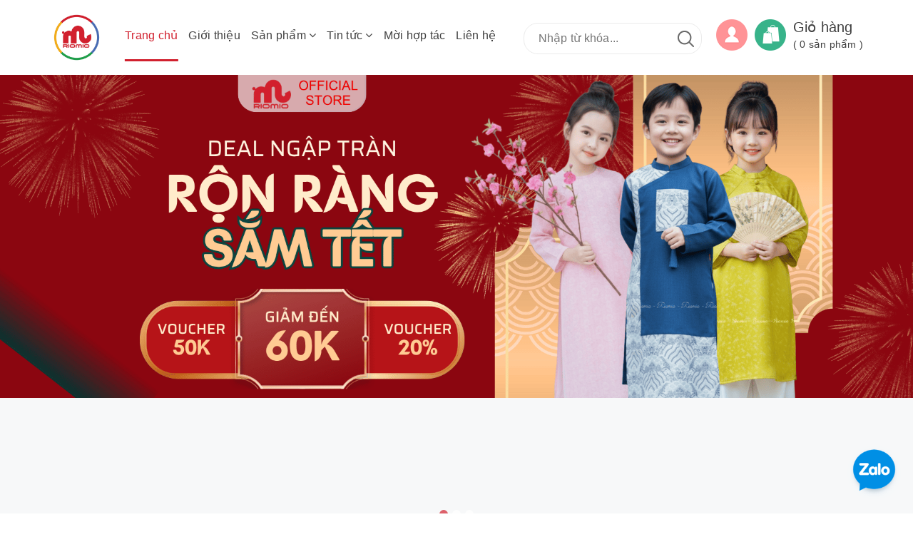

--- FILE ---
content_type: text/html; charset=utf-8
request_url: https://riomio.vn/
body_size: 106472
content:
<!DOCTYPE html>
<html lang="vi">  

	<head>
		<meta name="facebook-domain-verification" content="x8aivjupaf81bbcyabnwoyb1co431g" /><meta name="google-site-verification" content="rX1GOeogSFN4UcdFLm_y8GCjoQKI6qzhS8ktzJgds0M" />
		<!-- Google Tag Manager --> 
		<script>(function(w,d,s,l,i){w[l]=w[l]||[];w[l].push({'gtm.start':
															  new Date().getTime(),event:'gtm.js'});var f=d.getElementsByTagName(s)[0],
	j=d.createElement(s),dl=l!='dataLayer'?'&l='+l:'';j.async=true;j.src=
		'https://www.googletagmanager.com/gtm.js?id='+i+dl;f.parentNode.insertBefore(j,f);
									})(window,document,'script','dataLayer','GTM-57BTGT9');</script>
		<!-- End Google Tag Manager -->
		<meta name="facebook-domain-verification" content="x8aivjupaf81bbcyabnwoyb1co431g" />

		<meta name="google-site-verification" content="Vp3yXEwhY-cXnc7Fy7uHEzLpfG_8q4c8tw9uNq50X3o" />
		<meta http-equiv="content-Type" content="text/html; charset=utf-8"/>
		<meta name="viewport" content="width=device-width, minimum-scale=1.0, maximum-scale=1.0, user-scalable=no">			
		<title>RIOMIO STORE</title>
		<!-- ================= Page description ================== -->
		<meta name="description" content="RIOMIO h&#227;ng thời trang trẻ em số 1 Việt Nam. Dẫn đầu xu hướng thiết kế v&#224; chất liệu c&#225;c mẫu quần &#225;o b&#233; trai, b&#233; g&#225;i, đồ jeans, đồ mặc đi học, đi chơi, bộ đồ, &#225;o ph&#244;ng d&#224;nh cho c&#225;c b&#233; si&#234;u dễ thương">
		<!-- ================= Meta ================== -->
		<meta name="keywords" content="Sản phẩm chủ đạo của hãng : Quần áo bé trai, quần áo bé gái, váy bé gái, bộ đồ đi học, quần jeans bé gái bé trai, áo phông, bộ đồ mặc nhà cho bé"/>

		<link rel="canonical" href="https://riomio.vn/"/>
		<meta name='revisit-after' content='1 days' />
		<meta name="robots" content="noodp,index,follow" />
		<!-- ================= Favicon ================== -->
		<link rel="icon" href="//bizweb.dktcdn.net/100/451/702/themes/856725/assets/favicon.png?1762247614052" type="image/x-icon" />
		<!-- ================= Google Fonts ================== -->
		<link rel="preload" as='style' type="text/css" href="//maxcdn.bootstrapcdn.com/font-awesome/4.7.0/css/font-awesome.min.css">
		<link rel="stylesheet" href="//maxcdn.bootstrapcdn.com/font-awesome/4.7.0/css/font-awesome.min.css">
		<!-- Facebook Open Graph meta tags -->


	<meta property="og:type" content="website">
	<meta property="og:title" content="RIOMIO STORE">
	<meta property="og:image" content="http://bizweb.dktcdn.net/100/451/702/themes/856725/assets/logo.png?1762247614052">
	<meta property="og:image:secure_url" content="https://bizweb.dktcdn.net/100/451/702/themes/856725/assets/logo.png?1762247614052">

<meta property="og:description" content="RIOMIO hãng thời trang trẻ em số 1 Việt Nam. Dẫn đầu xu hướng thiết kế và chất liệu các mẫu quần áo bé trai, bé gái, đồ jeans, đồ mặc đi học, đi chơi, bộ đồ, áo phông dành cho các bé siêu dễ thương">
<meta property="og:url" content="https://riomio.vn/">
<meta property="og:site_name" content="RIOMIO STORE">
<style>
/*Bootstrap */html{font-family:sans-serif;-webkit-text-size-adjust:100%;-ms-text-size-adjust:100%}body{margin:0}article,aside,details,figcaption,figure,footer,header,hgroup,main,menu,nav,section,summary{display:block}audio,canvas,progress,video{display:inline-block;vertical-align:baseline}audio:not([controls]){display:none;height:0}[hidden],template{display:none}a{background-color:transparent}a:active,a:hover{outline:0}abbr[title]{border-bottom:1px dotted}b,strong{font-weight:700}dfn{font-style:italic}h1{margin:.67em 0;font-size:2em}mark{color:#000;background:#ff0}small{font-size:80%}sub,sup{position:relative;font-size:75%;line-height:0;vertical-align:baseline}sup{top:-.5em}sub{bottom:-.25em}img{border:0}svg:not(:root){overflow:hidden}figure{margin:1em 40px}hr{height:0;-webkit-box-sizing:content-box;-moz-box-sizing:content-box;box-sizing:content-box}pre{overflow:auto}code,kbd,pre,samp{font-family:monospace,monospace;font-size:1em}button,input,optgroup,select,textarea{margin:0;font:inherit;color:inherit}button{overflow:visible}button,select{text-transform:none}button,html input[type=button],input[type=reset],input[type=submit]{-webkit-appearance:button;cursor:pointer}button[disabled],html input[disabled]{cursor:default}button::-moz-focus-inner,input::-moz-focus-inner{padding:0;border:0}input{line-height:normal}input[type=checkbox],input[type=radio]{-webkit-box-sizing:border-box;-moz-box-sizing:border-box;box-sizing:border-box;padding:0}input[type=number]::-webkit-inner-spin-button,input[type=number]::-webkit-outer-spin-button{height:auto}input[type=search]{-webkit-box-sizing:content-box;-moz-box-sizing:content-box;box-sizing:content-box;-webkit-appearance:textfield}input[type=search]::-webkit-search-cancel-button,input[type=search]::-webkit-search-decoration{-webkit-appearance:none}fieldset{padding:.35em .625em .75em;margin:0 2px;border:1px solid silver}legend{padding:0;border:0}textarea{overflow:auto}optgroup{font-weight:700}table{border-spacing:0;border-collapse:collapse}td,th{padding:0}/*! Source: https://github.com/h5bp/html5-boilerplate/blob/master/src/css/main.css */@media print{*,:after,:before{color:#000!important;text-shadow:none!important;background:0 0!important;-webkit-box-shadow:none!important;box-shadow:none!important}a,a:visited{text-decoration:underline}a[href]:after{content:" (" attr(href) ")"}abbr[title]:after{content:" (" attr(title) ")"}a[href^="javascript:"]:after,a[href^="#"]:after{content:""}blockquote,pre{border:1px solid #999;page-break-inside:avoid}thead{display:table-header-group}img,tr{page-break-inside:avoid}img{max-width:100%!important}h2,h3,p{orphans:3;widows:3}h2,h3{page-break-after:avoid}.navbar{display:none}.btn>.caret,.dropup>.btn>.caret{border-top-color:#000!important}.label{border:1px solid #000}.table{border-collapse:collapse!important}.table td,.table th{background-color:#fff!important}.table-bordered td,.table-bordered th{border:1px solid #ddd!important}}@font-face{font-family:'Glyphicons Halflings';src:url(../fonts/glyphicons-halflings-regular.eot);src:url(../fonts/glyphicons-halflings-regular.eot?#iefix) format('embedded-opentype'),url(../fonts/glyphicons-halflings-regular.woff2) format('woff2'),url(../fonts/glyphicons-halflings-regular.woff) format('woff'),url(../fonts/glyphicons-halflings-regular.ttf) format('truetype'),url(../fonts/glyphicons-halflings-regular.svg#glyphicons_halflingsregular) format('svg')}.glyphicon{position:relative;top:1px;display:inline-block;font-family:'Glyphicons Halflings';font-style:normal;font-weight:400;line-height:1;-webkit-font-smoothing:antialiased;-moz-osx-font-smoothing:grayscale}.glyphicon-asterisk:before{content:"\002a"}.glyphicon-plus:before{content:"\002b"}.glyphicon-eur:before,.glyphicon-euro:before{content:"\20ac"}.glyphicon-minus:before{content:"\2212"}.glyphicon-cloud:before{content:"\2601"}.glyphicon-envelope:before{content:"\2709"}.glyphicon-pencil:before{content:"\270f"}.glyphicon-glass:before{content:"\e001"}.glyphicon-music:before{content:"\e002"}.glyphicon-search:before{content:"\e003"}.glyphicon-heart:before{content:"\e005"}.glyphicon-star:before{content:"\e006"}.glyphicon-star-empty:before{content:"\e007"}.glyphicon-user:before{content:"\e008"}.glyphicon-film:before{content:"\e009"}.glyphicon-th-large:before{content:"\e010"}.glyphicon-th:before{content:"\e011"}.glyphicon-th-list:before{content:"\e012"}.glyphicon-ok:before{content:"\e013"}.glyphicon-remove:before{content:"\e014"}.glyphicon-zoom-in:before{content:"\e015"}.glyphicon-zoom-out:before{content:"\e016"}.glyphicon-off:before{content:"\e017"}.glyphicon-signal:before{content:"\e018"}.glyphicon-cog:before{content:"\e019"}.glyphicon-trash:before{content:"\e020"}.glyphicon-home:before{content:"\e021"}.glyphicon-file:before{content:"\e022"}.glyphicon-time:before{content:"\e023"}.glyphicon-road:before{content:"\e024"}.glyphicon-download-alt:before{content:"\e025"}.glyphicon-download:before{content:"\e026"}.glyphicon-upload:before{content:"\e027"}.glyphicon-inbox:before{content:"\e028"}.glyphicon-play-circle:before{content:"\e029"}.glyphicon-repeat:before{content:"\e030"}.glyphicon-refresh:before{content:"\e031"}.glyphicon-list-alt:before{content:"\e032"}.glyphicon-lock:before{content:"\e033"}.glyphicon-flag:before{content:"\e034"}.glyphicon-headphones:before{content:"\e035"}.glyphicon-volume-off:before{content:"\e036"}.glyphicon-volume-down:before{content:"\e037"}.glyphicon-volume-up:before{content:"\e038"}.glyphicon-qrcode:before{content:"\e039"}.glyphicon-barcode:before{content:"\e040"}.glyphicon-tag:before{content:"\e041"}.glyphicon-tags:before{content:"\e042"}.glyphicon-book:before{content:"\e043"}.glyphicon-bookmark:before{content:"\e044"}.glyphicon-print:before{content:"\e045"}.glyphicon-camera:before{content:"\e046"}.glyphicon-font:before{content:"\e047"}.glyphicon-bold:before{content:"\e048"}.glyphicon-italic:before{content:"\e049"}.glyphicon-text-height:before{content:"\e050"}.glyphicon-text-width:before{content:"\e051"}.glyphicon-align-left:before{content:"\e052"}.glyphicon-align-center:before{content:"\e053"}.glyphicon-align-right:before{content:"\e054"}.glyphicon-align-justify:before{content:"\e055"}.glyphicon-list:before{content:"\e056"}.glyphicon-indent-left:before{content:"\e057"}.glyphicon-indent-right:before{content:"\e058"}.glyphicon-facetime-video:before{content:"\e059"}.glyphicon-picture:before{content:"\e060"}.glyphicon-map-marker:before{content:"\e062"}.glyphicon-adjust:before{content:"\e063"}.glyphicon-tint:before{content:"\e064"}.glyphicon-edit:before{content:"\e065"}.glyphicon-share:before{content:"\e066"}.glyphicon-check:before{content:"\e067"}.glyphicon-move:before{content:"\e068"}.glyphicon-step-backward:before{content:"\e069"}.glyphicon-fast-backward:before{content:"\e070"}.glyphicon-backward:before{content:"\e071"}.glyphicon-play:before{content:"\e072"}.glyphicon-pause:before{content:"\e073"}.glyphicon-stop:before{content:"\e074"}.glyphicon-forward:before{content:"\e075"}.glyphicon-fast-forward:before{content:"\e076"}.glyphicon-step-forward:before{content:"\e077"}.glyphicon-eject:before{content:"\e078"}.glyphicon-chevron-left:before{content:"\e079"}.glyphicon-chevron-right:before{content:"\e080"}.glyphicon-plus-sign:before{content:"\e081"}.glyphicon-minus-sign:before{content:"\e082"}.glyphicon-remove-sign:before{content:"\e083"}.glyphicon-ok-sign:before{content:"\e084"}.glyphicon-question-sign:before{content:"\e085"}.glyphicon-info-sign:before{content:"\e086"}.glyphicon-screenshot:before{content:"\e087"}.glyphicon-remove-circle:before{content:"\e088"}.glyphicon-ok-circle:before{content:"\e089"}.glyphicon-ban-circle:before{content:"\e090"}.glyphicon-arrow-left:before{content:"\e091"}.glyphicon-arrow-right:before{content:"\e092"}.glyphicon-arrow-up:before{content:"\e093"}.glyphicon-arrow-down:before{content:"\e094"}.glyphicon-share-alt:before{content:"\e095"}.glyphicon-resize-full:before{content:"\e096"}.glyphicon-resize-small:before{content:"\e097"}.glyphicon-exclamation-sign:before{content:"\e101"}.glyphicon-gift:before{content:"\e102"}.glyphicon-leaf:before{content:"\e103"}.glyphicon-fire:before{content:"\e104"}.glyphicon-eye-open:before{content:"\e105"}.glyphicon-eye-close:before{content:"\e106"}.glyphicon-warning-sign:before{content:"\e107"}.glyphicon-plane:before{content:"\e108"}.glyphicon-calendar:before{content:"\e109"}.glyphicon-random:before{content:"\e110"}.glyphicon-comment:before{content:"\e111"}.glyphicon-magnet:before{content:"\e112"}.glyphicon-chevron-up:before{content:"\e113"}.glyphicon-chevron-down:before{content:"\e114"}.glyphicon-retweet:before{content:"\e115"}.glyphicon-shopping-cart:before{content:"\e116"}.glyphicon-folder-close:before{content:"\e117"}.glyphicon-folder-open:before{content:"\e118"}.glyphicon-resize-vertical:before{content:"\e119"}.glyphicon-resize-horizontal:before{content:"\e120"}.glyphicon-hdd:before{content:"\e121"}.glyphicon-bullhorn:before{content:"\e122"}.glyphicon-bell:before{content:"\e123"}.glyphicon-certificate:before{content:"\e124"}.glyphicon-thumbs-up:before{content:"\e125"}.glyphicon-thumbs-down:before{content:"\e126"}.glyphicon-hand-right:before{content:"\e127"}.glyphicon-hand-left:before{content:"\e128"}.glyphicon-hand-up:before{content:"\e129"}.glyphicon-hand-down:before{content:"\e130"}.glyphicon-circle-arrow-right:before{content:"\e131"}.glyphicon-circle-arrow-left:before{content:"\e132"}.glyphicon-circle-arrow-up:before{content:"\e133"}.glyphicon-circle-arrow-down:before{content:"\e134"}.glyphicon-globe:before{content:"\e135"}.glyphicon-wrench:before{content:"\e136"}.glyphicon-tasks:before{content:"\e137"}.glyphicon-filter:before{content:"\e138"}.glyphicon-briefcase:before{content:"\e139"}.glyphicon-fullscreen:before{content:"\e140"}.glyphicon-dashboard:before{content:"\e141"}.glyphicon-paperclip:before{content:"\e142"}.glyphicon-heart-empty:before{content:"\e143"}.glyphicon-link:before{content:"\e144"}.glyphicon-phone:before{content:"\e145"}.glyphicon-pushpin:before{content:"\e146"}.glyphicon-usd:before{content:"\e148"}.glyphicon-gbp:before{content:"\e149"}.glyphicon-sort:before{content:"\e150"}.glyphicon-sort-by-alphabet:before{content:"\e151"}.glyphicon-sort-by-alphabet-alt:before{content:"\e152"}.glyphicon-sort-by-order:before{content:"\e153"}.glyphicon-sort-by-order-alt:before{content:"\e154"}.glyphicon-sort-by-attributes:before{content:"\e155"}.glyphicon-sort-by-attributes-alt:before{content:"\e156"}.glyphicon-unchecked:before{content:"\e157"}.glyphicon-expand:before{content:"\e158"}.glyphicon-collapse-down:before{content:"\e159"}.glyphicon-collapse-up:before{content:"\e160"}.glyphicon-log-in:before{content:"\e161"}.glyphicon-flash:before{content:"\e162"}.glyphicon-log-out:before{content:"\e163"}.glyphicon-new-window:before{content:"\e164"}.glyphicon-record:before{content:"\e165"}.glyphicon-save:before{content:"\e166"}.glyphicon-open:before{content:"\e167"}.glyphicon-saved:before{content:"\e168"}.glyphicon-import:before{content:"\e169"}.glyphicon-export:before{content:"\e170"}.glyphicon-send:before{content:"\e171"}.glyphicon-floppy-disk:before{content:"\e172"}.glyphicon-floppy-saved:before{content:"\e173"}.glyphicon-floppy-remove:before{content:"\e174"}.glyphicon-floppy-save:before{content:"\e175"}.glyphicon-floppy-open:before{content:"\e176"}.glyphicon-credit-card:before{content:"\e177"}.glyphicon-transfer:before{content:"\e178"}.glyphicon-cutlery:before{content:"\e179"}.glyphicon-header:before{content:"\e180"}.glyphicon-compressed:before{content:"\e181"}.glyphicon-earphone:before{content:"\e182"}.glyphicon-phone-alt:before{content:"\e183"}.glyphicon-tower:before{content:"\e184"}.glyphicon-stats:before{content:"\e185"}.glyphicon-sd-video:before{content:"\e186"}.glyphicon-hd-video:before{content:"\e187"}.glyphicon-subtitles:before{content:"\e188"}.glyphicon-sound-stereo:before{content:"\e189"}.glyphicon-sound-dolby:before{content:"\e190"}.glyphicon-sound-5-1:before{content:"\e191"}.glyphicon-sound-6-1:before{content:"\e192"}.glyphicon-sound-7-1:before{content:"\e193"}.glyphicon-copyright-mark:before{content:"\e194"}.glyphicon-registration-mark:before{content:"\e195"}.glyphicon-cloud-download:before{content:"\e197"}.glyphicon-cloud-upload:before{content:"\e198"}.glyphicon-tree-conifer:before{content:"\e199"}.glyphicon-tree-deciduous:before{content:"\e200"}.glyphicon-cd:before{content:"\e201"}.glyphicon-save-file:before{content:"\e202"}.glyphicon-open-file:before{content:"\e203"}.glyphicon-level-up:before{content:"\e204"}.glyphicon-copy:before{content:"\e205"}.glyphicon-paste:before{content:"\e206"}.glyphicon-alert:before{content:"\e209"}.glyphicon-equalizer:before{content:"\e210"}.glyphicon-king:before{content:"\e211"}.glyphicon-queen:before{content:"\e212"}.glyphicon-pawn:before{content:"\e213"}.glyphicon-bishop:before{content:"\e214"}.glyphicon-knight:before{content:"\e215"}.glyphicon-baby-formula:before{content:"\e216"}.glyphicon-tent:before{content:"\26fa"}.glyphicon-blackboard:before{content:"\e218"}.glyphicon-bed:before{content:"\e219"}.glyphicon-apple:before{content:"\f8ff"}.glyphicon-erase:before{content:"\e221"}.glyphicon-hourglass:before{content:"\231b"}.glyphicon-lamp:before{content:"\e223"}.glyphicon-duplicate:before{content:"\e224"}.glyphicon-piggy-bank:before{content:"\e225"}.glyphicon-scissors:before{content:"\e226"}.glyphicon-bitcoin:before{content:"\e227"}.glyphicon-btc:before{content:"\e227"}.glyphicon-xbt:before{content:"\e227"}.glyphicon-yen:before{content:"\00a5"}.glyphicon-jpy:before{content:"\00a5"}.glyphicon-ruble:before{content:"\20bd"}.glyphicon-rub:before{content:"\20bd"}.glyphicon-scale:before{content:"\e230"}.glyphicon-ice-lolly:before{content:"\e231"}.glyphicon-ice-lolly-tasted:before{content:"\e232"}.glyphicon-education:before{content:"\e233"}.glyphicon-option-horizontal:before{content:"\e234"}.glyphicon-option-vertical:before{content:"\e235"}.glyphicon-menu-hamburger:before{content:"\e236"}.glyphicon-modal-window:before{content:"\e237"}.glyphicon-oil:before{content:"\e238"}.glyphicon-grain:before{content:"\e239"}.glyphicon-sunglasses:before{content:"\e240"}.glyphicon-text-size:before{content:"\e241"}.glyphicon-text-color:before{content:"\e242"}.glyphicon-text-background:before{content:"\e243"}.glyphicon-object-align-top:before{content:"\e244"}.glyphicon-object-align-bottom:before{content:"\e245"}.glyphicon-object-align-horizontal:before{content:"\e246"}.glyphicon-object-align-left:before{content:"\e247"}.glyphicon-object-align-vertical:before{content:"\e248"}.glyphicon-object-align-right:before{content:"\e249"}.glyphicon-triangle-right:before{content:"\e250"}.glyphicon-triangle-left:before{content:"\e251"}.glyphicon-triangle-bottom:before{content:"\e252"}.glyphicon-triangle-top:before{content:"\e253"}.glyphicon-console:before{content:"\e254"}.glyphicon-superscript:before{content:"\e255"}.glyphicon-subscript:before{content:"\e256"}.glyphicon-menu-left:before{content:"\e257"}.glyphicon-menu-right:before{content:"\e258"}.glyphicon-menu-down:before{content:"\e259"}.glyphicon-menu-up:before{content:"\e260"}*{-webkit-box-sizing:border-box;-moz-box-sizing:border-box;box-sizing:border-box}:after,:before{-webkit-box-sizing:border-box;-moz-box-sizing:border-box;box-sizing:border-box}html{font-size:10px;-webkit-tap-highlight-color:rgba(0,0,0,0)}body{font-family:"Helvetica Neue",Helvetica,Arial,sans-serif;font-size:14px;line-height:1.42857143;color:#333;background-color:#fff}button,input,select,textarea{font-family:inherit;font-size:inherit;line-height:inherit}a{color:#337ab7;text-decoration:none}a:focus,a:hover{color:#23527c}a:focus{outline:5px auto -webkit-focus-ring-color;outline-offset:-2px}figure{margin:0}img{vertical-align:middle}.carousel-inner>.item>a>img,.carousel-inner>.item>img,.img-responsive,.thumbnail a>img,.thumbnail>img{display:block;max-width:100%;height:auto}.img-rounded{border-radius:6px}.img-thumbnail{display:inline-block;max-width:100%;height:auto;padding:4px;line-height:1.42857143;background-color:#fff;border:1px solid #ddd;border-radius:4px;-webkit-transition:all .2s ease-in-out;-o-transition:all .2s ease-in-out;transition:all .2s ease-in-out}.img-circle{border-radius:50%}hr{margin-top:20px;margin-bottom:20px;border:0;border-top:1px solid #eee}.sr-only{position:absolute;width:1px;height:1px;padding:0;margin:-1px;overflow:hidden;clip:rect(0,0,0,0);border:0}.sr-only-focusable:active,.sr-only-focusable:focus{position:static;width:auto;height:auto;margin:0;overflow:visible;clip:auto}[role=button]{cursor:pointer}.h1,.h2,.h3,.h4,.h5,.h6,h1,h2,h3,h4,h5,h6{font-family:inherit;font-weight:500;line-height:1.1;color:inherit}.h1 .small,.h1 small,.h2 .small,.h2 small,.h3 .small,.h3 small,.h4 .small,.h4 small,.h5 .small,.h5 small,.h6 .small,.h6 small,h1 .small,h1 small,h2 .small,h2 small,h3 .small,h3 small,h4 .small,h4 small,h5 .small,h5 small,h6 .small,h6 small{font-weight:400;line-height:1;color:#777}.h1,.h2,.h3,h1,h2,h3{margin-top:20px;margin-bottom:10px}.h1 .small,.h1 small,.h2 .small,.h2 small,.h3 .small,.h3 small,h1 .small,h1 small,h2 .small,h2 small,h3 .small,h3 small{font-size:65%}.h4,.h5,.h6,h4,h5,h6{margin-top:10px;margin-bottom:10px}.h4 .small,.h4 small,.h5 .small,.h5 small,.h6 .small,.h6 small,h4 .small,h4 small,h5 .small,h5 small,h6 .small,h6 small{font-size:75%}.h1,h1{font-size:36px}.h2,h2{font-size:30px}.h3,h3{font-size:24px}.h4,h4{font-size:18px}.h5,h5{font-size:14px}.h6,h6{font-size:12px}p{margin:0 0 10px}.lead{margin-bottom:20px;font-size:16px;font-weight:300;line-height:1.4}@media (min-width:768px){.lead{font-size:21px}}.small,small{font-size:85%}.mark,mark{padding:.2em;background-color:#fcf8e3}.text-left{text-align:left}.text-right{text-align:right}.text-center{text-align:center}.text-justify{text-align:justify}.text-nowrap{white-space:nowrap}.text-lowercase{text-transform:lowercase}.text-uppercase{text-transform:uppercase}.text-capitalize{text-transform:capitalize}.text-muted{color:#777}.text-primary{color:#337ab7}a.text-primary:focus,a.text-primary:hover{color:#286090}.text-success{color:#3c763d}a.text-success:focus,a.text-success:hover{color:#2b542c}.text-info{color:#31708f}a.text-info:focus,a.text-info:hover{color:#245269}.text-warning{color:#8a6d3b}a.text-warning:focus,a.text-warning:hover{color:#66512c}.text-danger{color:#a94442}a.text-danger:focus,a.text-danger:hover{color:#843534}.bg-primary{color:#fff;background-color:#337ab7}a.bg-primary:focus,a.bg-primary:hover{background-color:#286090}.bg-success{background-color:#dff0d8}a.bg-success:focus,a.bg-success:hover{background-color:#c1e2b3}.bg-info{background-color:#d9edf7}a.bg-info:focus,a.bg-info:hover{background-color:#afd9ee}.bg-warning{background-color:#fcf8e3}a.bg-warning:focus,a.bg-warning:hover{background-color:#f7ecb5}.bg-danger{background-color:#f2dede}a.bg-danger:focus,a.bg-danger:hover{background-color:#e4b9b9}.page-header{padding-bottom:9px;margin:40px 0 20px;border-bottom:1px solid #eee}ol,ul{margin-top:0;margin-bottom:10px}ol ol,ol ul,ul ol,ul ul{margin-bottom:0}.list-unstyled{padding-left:0;list-style:none}.list-inline{padding-left:0;margin-left:-5px;list-style:none}.list-inline>li{display:inline-block;padding-right:5px;padding-left:5px}dl{margin-top:0;margin-bottom:20px}dd,dt{line-height:1.42857143}dt{font-weight:700}dd{margin-left:0}@media (min-width:768px){.dl-horizontal dt{float:left;width:160px;overflow:hidden;clear:left;text-align:right;text-overflow:ellipsis;white-space:nowrap}.dl-horizontal dd{margin-left:180px}}abbr[data-original-title],abbr[title]{cursor:help;border-bottom:1px dotted #777}.initialism{font-size:90%;text-transform:uppercase}blockquote{padding:10px 20px;margin:0 0 20px;font-size:17.5px;border-left:5px solid #eee}blockquote ol:last-child,blockquote p:last-child,blockquote ul:last-child{margin-bottom:0}blockquote .small,blockquote footer,blockquote small{display:block;font-size:80%;line-height:1.42857143;color:#777}blockquote .small:before,blockquote footer:before,blockquote small:before{content:'\2014 \00A0'}.blockquote-reverse,blockquote.pull-right{padding-right:15px;padding-left:0;text-align:right;border-right:5px solid #eee;border-left:0}.blockquote-reverse .small:before,.blockquote-reverse footer:before,.blockquote-reverse small:before,blockquote.pull-right .small:before,blockquote.pull-right footer:before,blockquote.pull-right small:before{content:''}.blockquote-reverse .small:after,.blockquote-reverse footer:after,.blockquote-reverse small:after,blockquote.pull-right .small:after,blockquote.pull-right footer:after,blockquote.pull-right small:after{content:'\00A0 \2014'}address{margin-bottom:20px;font-style:normal;line-height:1.42857143}code,kbd,pre,samp{font-family:Menlo,Monaco,Consolas,"Courier New",monospace}code{padding:2px 4px;font-size:90%;color:#c7254e;background-color:#f9f2f4;border-radius:4px}kbd{padding:2px 4px;font-size:90%;color:#fff;background-color:#333;border-radius:3px;-webkit-box-shadow:inset 0 -1px 0 rgba(0,0,0,.25);box-shadow:inset 0 -1px 0 rgba(0,0,0,.25)}kbd kbd{padding:0;font-size:100%;font-weight:700;-webkit-box-shadow:none;box-shadow:none}pre{display:block;padding:9.5px;margin:0 0 10px;font-size:13px;line-height:1.42857143;color:#333;word-break:break-all;word-wrap:break-word;background-color:#f5f5f5;border:1px solid #ccc;border-radius:4px}pre code{padding:0;font-size:inherit;color:inherit;white-space:pre-wrap;background-color:transparent;border-radius:0}.pre-scrollable{max-height:340px;overflow-y:scroll}.container{padding-right:15px;padding-left:15px;margin-right:auto;margin-left:auto}@media (min-width:768px){.container{width:750px}}@media (min-width:992px){.container{width:970px}}@media (min-width:1200px){.container{width:1170px}}.container-fluid{padding-right:15px;padding-left:15px;margin-right:auto;margin-left:auto}.row{margin-right:-15px;margin-left:-15px}.col-lg-1,.col-lg-10,.col-lg-11,.col-lg-12,.col-lg-2,.col-lg-3,.col-lg-4,.col-lg-5,.col-lg-6,.col-lg-7,.col-lg-8,.col-lg-9,.col-md-1,.col-md-10,.col-md-11,.col-md-12,.col-md-2,.col-md-3,.col-md-4,.col-md-5,.col-md-6,.col-md-7,.col-md-8,.col-md-9,.col-sm-1,.col-sm-10,.col-sm-11,.col-sm-12,.col-sm-2,.col-sm-3,.col-sm-4,.col-sm-5,.col-sm-6,.col-sm-7,.col-sm-8,.col-sm-9,.col-xs-1,.col-xs-10,.col-xs-11,.col-xs-12,.col-xs-2,.col-xs-3,.col-xs-4,.col-xs-5,.col-xs-6,.col-xs-7,.col-xs-8,.col-xs-9{position:relative;min-height:1px;padding-right:15px;padding-left:15px}.col-xs-1,.col-xs-10,.col-xs-11,.col-xs-12,.col-xs-2,.col-xs-3,.col-xs-4,.col-xs-5,.col-xs-6,.col-xs-7,.col-xs-8,.col-xs-9{float:left}.col-xs-12{width:100%}.col-xs-11{width:91.66666667%}.col-xs-10{width:83.33333333%}.col-xs-9{width:75%}.col-xs-8{width:66.66666667%}.col-xs-7{width:58.33333333%}.col-xs-6{width:50%}.col-xs-5{width:41.66666667%}.col-xs-4{width:33.33333333%}.col-xs-3{width:25%}.col-xs-2{width:16.66666667%}.col-xs-1{width:8.33333333%}.col-xs-pull-12{right:100%}.col-xs-pull-11{right:91.66666667%}.col-xs-pull-10{right:83.33333333%}.col-xs-pull-9{right:75%}.col-xs-pull-8{right:66.66666667%}.col-xs-pull-7{right:58.33333333%}.col-xs-pull-6{right:50%}.col-xs-pull-5{right:41.66666667%}.col-xs-pull-4{right:33.33333333%}.col-xs-pull-3{right:25%}.col-xs-pull-2{right:16.66666667%}.col-xs-pull-1{right:8.33333333%}.col-xs-pull-0{right:auto}.col-xs-push-12{left:100%}.col-xs-push-11{left:91.66666667%}.col-xs-push-10{left:83.33333333%}.col-xs-push-9{left:75%}.col-xs-push-8{left:66.66666667%}.col-xs-push-7{left:58.33333333%}.col-xs-push-6{left:50%}.col-xs-push-5{left:41.66666667%}.col-xs-push-4{left:33.33333333%}.col-xs-push-3{left:25%}.col-xs-push-2{left:16.66666667%}.col-xs-push-1{left:8.33333333%}.col-xs-push-0{left:auto}.col-xs-offset-12{margin-left:100%}.col-xs-offset-11{margin-left:91.66666667%}.col-xs-offset-10{margin-left:83.33333333%}.col-xs-offset-9{margin-left:75%}.col-xs-offset-8{margin-left:66.66666667%}.col-xs-offset-7{margin-left:58.33333333%}.col-xs-offset-6{margin-left:50%}.col-xs-offset-5{margin-left:41.66666667%}.col-xs-offset-4{margin-left:33.33333333%}.col-xs-offset-3{margin-left:25%}.col-xs-offset-2{margin-left:16.66666667%}.col-xs-offset-1{margin-left:8.33333333%}.col-xs-offset-0{margin-left:0}@media (min-width:768px){.col-sm-1,.col-sm-10,.col-sm-11,.col-sm-12,.col-sm-2,.col-sm-3,.col-sm-4,.col-sm-5,.col-sm-6,.col-sm-7,.col-sm-8,.col-sm-9{float:left}.col-sm-12{width:100%}.col-sm-11{width:91.66666667%}.col-sm-10{width:83.33333333%}.col-sm-9{width:75%}.col-sm-8{width:66.66666667%}.col-sm-7{width:58.33333333%}.col-sm-6{width:50%}.col-sm-5{width:41.66666667%}.col-sm-4{width:33.33333333%}.col-sm-3{width:25%}.col-sm-2{width:16.66666667%}.col-sm-1{width:8.33333333%}.col-sm-pull-12{right:100%}.col-sm-pull-11{right:91.66666667%}.col-sm-pull-10{right:83.33333333%}.col-sm-pull-9{right:75%}.col-sm-pull-8{right:66.66666667%}.col-sm-pull-7{right:58.33333333%}.col-sm-pull-6{right:50%}.col-sm-pull-5{right:41.66666667%}.col-sm-pull-4{right:33.33333333%}.col-sm-pull-3{right:25%}.col-sm-pull-2{right:16.66666667%}.col-sm-pull-1{right:8.33333333%}.col-sm-pull-0{right:auto}.col-sm-push-12{left:100%}.col-sm-push-11{left:91.66666667%}.col-sm-push-10{left:83.33333333%}.col-sm-push-9{left:75%}.col-sm-push-8{left:66.66666667%}.col-sm-push-7{left:58.33333333%}.col-sm-push-6{left:50%}.col-sm-push-5{left:41.66666667%}.col-sm-push-4{left:33.33333333%}.col-sm-push-3{left:25%}.col-sm-push-2{left:16.66666667%}.col-sm-push-1{left:8.33333333%}.col-sm-push-0{left:auto}.col-sm-offset-12{margin-left:100%}.col-sm-offset-11{margin-left:91.66666667%}.col-sm-offset-10{margin-left:83.33333333%}.col-sm-offset-9{margin-left:75%}.col-sm-offset-8{margin-left:66.66666667%}.col-sm-offset-7{margin-left:58.33333333%}.col-sm-offset-6{margin-left:50%}.col-sm-offset-5{margin-left:41.66666667%}.col-sm-offset-4{margin-left:33.33333333%}.col-sm-offset-3{margin-left:25%}.col-sm-offset-2{margin-left:16.66666667%}.col-sm-offset-1{margin-left:8.33333333%}.col-sm-offset-0{margin-left:0}}@media (min-width:992px){.col-md-1,.col-md-10,.col-md-11,.col-md-12,.col-md-2,.col-md-3,.col-md-4,.col-md-5,.col-md-6,.col-md-7,.col-md-8,.col-md-9{float:left}.col-md-12{width:100%}.col-md-11{width:91.66666667%}.col-md-10{width:83.33333333%}.col-md-9{width:75%}.col-md-8{width:66.66666667%}.col-md-7{width:58.33333333%}.col-md-6{width:50%}.col-md-5{width:41.66666667%}.col-md-4{width:33.33333333%}.col-md-3{width:25%}.col-md-2{width:16.66666667%}.col-md-1{width:8.33333333%}.col-md-pull-12{right:100%}.col-md-pull-11{right:91.66666667%}.col-md-pull-10{right:83.33333333%}.col-md-pull-9{right:75%}.col-md-pull-8{right:66.66666667%}.col-md-pull-7{right:58.33333333%}.col-md-pull-6{right:50%}.col-md-pull-5{right:41.66666667%}.col-md-pull-4{right:33.33333333%}.col-md-pull-3{right:25%}.col-md-pull-2{right:16.66666667%}.col-md-pull-1{right:8.33333333%}.col-md-pull-0{right:auto}.col-md-push-12{left:100%}.col-md-push-11{left:91.66666667%}.col-md-push-10{left:83.33333333%}.col-md-push-9{left:75%}.col-md-push-8{left:66.66666667%}.col-md-push-7{left:58.33333333%}.col-md-push-6{left:50%}.col-md-push-5{left:41.66666667%}.col-md-push-4{left:33.33333333%}.col-md-push-3{left:25%}.col-md-push-2{left:16.66666667%}.col-md-push-1{left:8.33333333%}.col-md-push-0{left:auto}.col-md-offset-12{margin-left:100%}.col-md-offset-11{margin-left:91.66666667%}.col-md-offset-10{margin-left:83.33333333%}.col-md-offset-9{margin-left:75%}.col-md-offset-8{margin-left:66.66666667%}.col-md-offset-7{margin-left:58.33333333%}.col-md-offset-6{margin-left:50%}.col-md-offset-5{margin-left:41.66666667%}.col-md-offset-4{margin-left:33.33333333%}.col-md-offset-3{margin-left:25%}.col-md-offset-2{margin-left:16.66666667%}.col-md-offset-1{margin-left:8.33333333%}.col-md-offset-0{margin-left:0}}@media (min-width:1200px){.col-lg-1,.col-lg-10,.col-lg-11,.col-lg-12,.col-lg-2,.col-lg-3,.col-lg-4,.col-lg-5,.col-lg-6,.col-lg-7,.col-lg-8,.col-lg-9{float:left}.col-lg-12{width:100%}.col-lg-11{width:91.66666667%}.col-lg-10{width:83.33333333%}.col-lg-9{width:75%}.col-lg-8{width:66.66666667%}.col-lg-7{width:58.33333333%}.col-lg-6{width:50%}.col-lg-5{width:41.66666667%}.col-lg-4{width:33.33333333%}.col-lg-3{width:25%}.col-lg-2{width:16.66666667%}.col-lg-1{width:8.33333333%}.col-lg-pull-12{right:100%}.col-lg-pull-11{right:91.66666667%}.col-lg-pull-10{right:83.33333333%}.col-lg-pull-9{right:75%}.col-lg-pull-8{right:66.66666667%}.col-lg-pull-7{right:58.33333333%}.col-lg-pull-6{right:50%}.col-lg-pull-5{right:41.66666667%}.col-lg-pull-4{right:33.33333333%}.col-lg-pull-3{right:25%}.col-lg-pull-2{right:16.66666667%}.col-lg-pull-1{right:8.33333333%}.col-lg-pull-0{right:auto}.col-lg-push-12{left:100%}.col-lg-push-11{left:91.66666667%}.col-lg-push-10{left:83.33333333%}.col-lg-push-9{left:75%}.col-lg-push-8{left:66.66666667%}.col-lg-push-7{left:58.33333333%}.col-lg-push-6{left:50%}.col-lg-push-5{left:41.66666667%}.col-lg-push-4{left:33.33333333%}.col-lg-push-3{left:25%}.col-lg-push-2{left:16.66666667%}.col-lg-push-1{left:8.33333333%}.col-lg-push-0{left:auto}.col-lg-offset-12{margin-left:100%}.col-lg-offset-11{margin-left:91.66666667%}.col-lg-offset-10{margin-left:83.33333333%}.col-lg-offset-9{margin-left:75%}.col-lg-offset-8{margin-left:66.66666667%}.col-lg-offset-7{margin-left:58.33333333%}.col-lg-offset-6{margin-left:50%}.col-lg-offset-5{margin-left:41.66666667%}.col-lg-offset-4{margin-left:33.33333333%}.col-lg-offset-3{margin-left:25%}.col-lg-offset-2{margin-left:16.66666667%}.col-lg-offset-1{margin-left:8.33333333%}.col-lg-offset-0{margin-left:0}}table{background-color:transparent}caption{padding-top:8px;padding-bottom:8px;color:#777;text-align:left}th{text-align:left}.table{width:100%;max-width:100%;margin-bottom:20px}.table>tbody>tr>td,.table>tbody>tr>th,.table>tfoot>tr>td,.table>tfoot>tr>th,.table>thead>tr>td,.table>thead>tr>th{padding:8px;line-height:1.42857143;vertical-align:top;border-top:1px solid #ddd}.table>thead>tr>th{vertical-align:bottom;border-bottom:2px solid #ddd}.table>caption+thead>tr:first-child>td,.table>caption+thead>tr:first-child>th,.table>colgroup+thead>tr:first-child>td,.table>colgroup+thead>tr:first-child>th,.table>thead:first-child>tr:first-child>td,.table>thead:first-child>tr:first-child>th{border-top:0}.table>tbody+tbody{border-top:2px solid #ddd}.table .table{background-color:#fff}.table-condensed>tbody>tr>td,.table-condensed>tbody>tr>th,.table-condensed>tfoot>tr>td,.table-condensed>tfoot>tr>th,.table-condensed>thead>tr>td,.table-condensed>thead>tr>th{padding:5px}.table-bordered{border:1px solid #ddd}.table-bordered>tbody>tr>td,.table-bordered>tbody>tr>th,.table-bordered>tfoot>tr>td,.table-bordered>tfoot>tr>th,.table-bordered>thead>tr>td,.table-bordered>thead>tr>th{border:1px solid #ddd}.table-bordered>thead>tr>td,.table-bordered>thead>tr>th{border-bottom-width:2px}.table-striped>tbody>tr:nth-of-type(odd){background-color:#f9f9f9}.table-hover>tbody>tr:hover{background-color:#f5f5f5}table col[class*=col-]{position:static;display:table-column;float:none}table td[class*=col-],table th[class*=col-]{position:static;display:table-cell;float:none}.table>tbody>tr.active>td,.table>tbody>tr.active>th,.table>tbody>tr>td.active,.table>tbody>tr>th.active,.table>tfoot>tr.active>td,.table>tfoot>tr.active>th,.table>tfoot>tr>td.active,.table>tfoot>tr>th.active,.table>thead>tr.active>td,.table>thead>tr.active>th,.table>thead>tr>td.active,.table>thead>tr>th.active{background-color:#f5f5f5}.table-hover>tbody>tr.active:hover>td,.table-hover>tbody>tr.active:hover>th,.table-hover>tbody>tr:hover>.active,.table-hover>tbody>tr>td.active:hover,.table-hover>tbody>tr>th.active:hover{background-color:#e8e8e8}.table>tbody>tr.success>td,.table>tbody>tr.success>th,.table>tbody>tr>td.success,.table>tbody>tr>th.success,.table>tfoot>tr.success>td,.table>tfoot>tr.success>th,.table>tfoot>tr>td.success,.table>tfoot>tr>th.success,.table>thead>tr.success>td,.table>thead>tr.success>th,.table>thead>tr>td.success,.table>thead>tr>th.success{background-color:#dff0d8}.table-hover>tbody>tr.success:hover>td,.table-hover>tbody>tr.success:hover>th,.table-hover>tbody>tr:hover>.success,.table-hover>tbody>tr>td.success:hover,.table-hover>tbody>tr>th.success:hover{background-color:#d0e9c6}.table>tbody>tr.info>td,.table>tbody>tr.info>th,.table>tbody>tr>td.info,.table>tbody>tr>th.info,.table>tfoot>tr.info>td,.table>tfoot>tr.info>th,.table>tfoot>tr>td.info,.table>tfoot>tr>th.info,.table>thead>tr.info>td,.table>thead>tr.info>th,.table>thead>tr>td.info,.table>thead>tr>th.info{background-color:#d9edf7}.table-hover>tbody>tr.info:hover>td,.table-hover>tbody>tr.info:hover>th,.table-hover>tbody>tr:hover>.info,.table-hover>tbody>tr>td.info:hover,.table-hover>tbody>tr>th.info:hover{background-color:#c4e3f3}.table>tbody>tr.warning>td,.table>tbody>tr.warning>th,.table>tbody>tr>td.warning,.table>tbody>tr>th.warning,.table>tfoot>tr.warning>td,.table>tfoot>tr.warning>th,.table>tfoot>tr>td.warning,.table>tfoot>tr>th.warning,.table>thead>tr.warning>td,.table>thead>tr.warning>th,.table>thead>tr>td.warning,.table>thead>tr>th.warning{background-color:#fcf8e3}.table-hover>tbody>tr.warning:hover>td,.table-hover>tbody>tr.warning:hover>th,.table-hover>tbody>tr:hover>.warning,.table-hover>tbody>tr>td.warning:hover,.table-hover>tbody>tr>th.warning:hover{background-color:#faf2cc}.table>tbody>tr.danger>td,.table>tbody>tr.danger>th,.table>tbody>tr>td.danger,.table>tbody>tr>th.danger,.table>tfoot>tr.danger>td,.table>tfoot>tr.danger>th,.table>tfoot>tr>td.danger,.table>tfoot>tr>th.danger,.table>thead>tr.danger>td,.table>thead>tr.danger>th,.table>thead>tr>td.danger,.table>thead>tr>th.danger{background-color:#f2dede}.table-hover>tbody>tr.danger:hover>td,.table-hover>tbody>tr.danger:hover>th,.table-hover>tbody>tr:hover>.danger,.table-hover>tbody>tr>td.danger:hover,.table-hover>tbody>tr>th.danger:hover{background-color:#ebcccc}.table-responsive{min-height:.01%;overflow-x:auto}@media screen and (max-width:767px){.table-responsive{width:100%;margin-bottom:15px;overflow-y:hidden;-ms-overflow-style:-ms-autohiding-scrollbar;border:1px solid #ddd}.table-responsive>.table{margin-bottom:0}.table-responsive>.table>tbody>tr>td,.table-responsive>.table>tbody>tr>th,.table-responsive>.table>tfoot>tr>td,.table-responsive>.table>tfoot>tr>th,.table-responsive>.table>thead>tr>td,.table-responsive>.table>thead>tr>th{white-space:nowrap}.table-responsive>.table-bordered{border:0}.table-responsive>.table-bordered>tbody>tr>td:first-child,.table-responsive>.table-bordered>tbody>tr>th:first-child,.table-responsive>.table-bordered>tfoot>tr>td:first-child,.table-responsive>.table-bordered>tfoot>tr>th:first-child,.table-responsive>.table-bordered>thead>tr>td:first-child,.table-responsive>.table-bordered>thead>tr>th:first-child{border-left:0}.table-responsive>.table-bordered>tbody>tr>td:last-child,.table-responsive>.table-bordered>tbody>tr>th:last-child,.table-responsive>.table-bordered>tfoot>tr>td:last-child,.table-responsive>.table-bordered>tfoot>tr>th:last-child,.table-responsive>.table-bordered>thead>tr>td:last-child,.table-responsive>.table-bordered>thead>tr>th:last-child{border-right:0}.table-responsive>.table-bordered>tbody>tr:last-child>td,.table-responsive>.table-bordered>tbody>tr:last-child>th,.table-responsive>.table-bordered>tfoot>tr:last-child>td,.table-responsive>.table-bordered>tfoot>tr:last-child>th{border-bottom:0}}fieldset{min-width:0;padding:0;margin:0;border:0}legend{display:block;width:100%;padding:0;margin-bottom:20px;font-size:21px;line-height:inherit;color:#333;border:0;border-bottom:1px solid #e5e5e5}label{display:inline-block;max-width:100%;margin-bottom:5px;font-weight:700}input[type=search]{-webkit-box-sizing:border-box;-moz-box-sizing:border-box;box-sizing:border-box}input[type=checkbox],input[type=radio]{margin:4px 0 0;margin-top:1px\9;line-height:normal}input[type=file]{display:block}input[type=range]{display:block;width:100%}select[multiple],select[size]{height:auto}input[type=file]:focus,input[type=checkbox]:focus,input[type=radio]:focus{outline:5px auto -webkit-focus-ring-color;outline-offset:-2px}output{display:block;padding-top:7px;font-size:14px;line-height:1.42857143;color:#555}.form-control{display:block;width:100%;height:34px;padding:6px 12px;font-size:14px;line-height:1.42857143;color:#555;background-color:#fff;background-image:none;border:1px solid #ccc;border-radius:4px;-webkit-box-shadow:inset 0 1px 1px rgba(0,0,0,.075);box-shadow:inset 0 1px 1px rgba(0,0,0,.075);-webkit-transition:border-color ease-in-out .15s,-webkit-box-shadow ease-in-out .15s;-o-transition:border-color ease-in-out .15s,box-shadow ease-in-out .15s;transition:border-color ease-in-out .15s,box-shadow ease-in-out .15s}.form-control:focus{border-color:#66afe9;outline:0;-webkit-box-shadow:inset 0 1px 1px rgba(0,0,0,.075),0 0 8px rgba(102,175,233,.6);box-shadow:inset 0 1px 1px rgba(0,0,0,.075),0 0 8px rgba(102,175,233,.6)}.form-control::-moz-placeholder{color:#999;opacity:1}.form-control:-ms-input-placeholder{color:#999}.form-control::-webkit-input-placeholder{color:#999}.form-control::-ms-expand{background-color:transparent;border:0}.form-control[disabled],.form-control[readonly],fieldset[disabled] .form-control{background-color:#eee;opacity:1}.form-control[disabled],fieldset[disabled] .form-control{cursor:not-allowed}textarea.form-control{height:auto}input[type=search]{-webkit-appearance:none}@media screen and (-webkit-min-device-pixel-ratio:0){input[type=date].form-control,input[type=time].form-control,input[type=datetime-local].form-control,input[type=month].form-control{line-height:34px}.input-group-sm input[type=date],.input-group-sm input[type=time],.input-group-sm input[type=datetime-local],.input-group-sm input[type=month],input[type=date].input-sm,input[type=time].input-sm,input[type=datetime-local].input-sm,input[type=month].input-sm{line-height:30px}.input-group-lg input[type=date],.input-group-lg input[type=time],.input-group-lg input[type=datetime-local],.input-group-lg input[type=month],input[type=date].input-lg,input[type=time].input-lg,input[type=datetime-local].input-lg,input[type=month].input-lg{line-height:46px}}.form-group{margin-bottom:15px}.checkbox,.radio{position:relative;display:block;margin-top:10px;margin-bottom:10px}.checkbox label,.radio label{min-height:20px;padding-left:20px;margin-bottom:0;font-weight:400;cursor:pointer}.checkbox input[type=checkbox],.checkbox-inline input[type=checkbox],.radio input[type=radio],.radio-inline input[type=radio]{position:absolute;margin-top:4px\9;margin-left:-20px}.checkbox+.checkbox,.radio+.radio{margin-top:-5px}.checkbox-inline,.radio-inline{position:relative;display:inline-block;padding-left:20px;margin-bottom:0;font-weight:400;vertical-align:middle;cursor:pointer}.checkbox-inline+.checkbox-inline,.radio-inline+.radio-inline{margin-top:0;margin-left:10px}fieldset[disabled] input[type=checkbox],fieldset[disabled] input[type=radio],input[type=checkbox].disabled,input[type=checkbox][disabled],input[type=radio].disabled,input[type=radio][disabled]{cursor:not-allowed}.checkbox-inline.disabled,.radio-inline.disabled,fieldset[disabled] .checkbox-inline,fieldset[disabled] .radio-inline{cursor:not-allowed}.checkbox.disabled label,.radio.disabled label,fieldset[disabled] .checkbox label,fieldset[disabled] .radio label{cursor:not-allowed}.form-control-static{min-height:34px;padding-top:7px;padding-bottom:7px;margin-bottom:0}.form-control-static.input-lg,.form-control-static.input-sm{padding-right:0;padding-left:0}.input-sm{height:30px;padding:5px 10px;font-size:12px;line-height:1.5;border-radius:3px}select.input-sm{height:30px;line-height:30px}select[multiple].input-sm,textarea.input-sm{height:auto}.form-group-sm .form-control{height:30px;padding:5px 10px;font-size:12px;line-height:1.5;border-radius:3px}.form-group-sm select.form-control{height:30px;line-height:30px}.form-group-sm select[multiple].form-control,.form-group-sm textarea.form-control{height:auto}.form-group-sm .form-control-static{height:30px;min-height:32px;padding:6px 10px;font-size:12px;line-height:1.5}.input-lg{height:46px;padding:10px 16px;font-size:18px;line-height:1.3333333;border-radius:6px}select.input-lg{height:46px;line-height:46px}select[multiple].input-lg,textarea.input-lg{height:auto}.form-group-lg .form-control{height:46px;padding:10px 16px;font-size:18px;line-height:1.3333333;border-radius:6px}.form-group-lg select.form-control{height:46px;line-height:46px}.form-group-lg select[multiple].form-control,.form-group-lg textarea.form-control{height:auto}.form-group-lg .form-control-static{height:46px;min-height:38px;padding:11px 16px;font-size:18px;line-height:1.3333333}.has-feedback{position:relative}.has-feedback .form-control{padding-right:42.5px}.form-control-feedback{position:absolute;top:0;right:0;z-index:2;display:block;width:34px;height:34px;line-height:34px;text-align:center;pointer-events:none}.form-group-lg .form-control+.form-control-feedback,.input-group-lg+.form-control-feedback,.input-lg+.form-control-feedback{width:46px;height:46px;line-height:46px}.form-group-sm .form-control+.form-control-feedback,.input-group-sm+.form-control-feedback,.input-sm+.form-control-feedback{width:30px;height:30px;line-height:30px}.has-success .checkbox,.has-success .checkbox-inline,.has-success .control-label,.has-success .help-block,.has-success .radio,.has-success .radio-inline,.has-success.checkbox label,.has-success.checkbox-inline label,.has-success.radio label,.has-success.radio-inline label{color:#3c763d}.has-success .form-control{border-color:#3c763d;-webkit-box-shadow:inset 0 1px 1px rgba(0,0,0,.075);box-shadow:inset 0 1px 1px rgba(0,0,0,.075)}.has-success .form-control:focus{border-color:#2b542c;-webkit-box-shadow:inset 0 1px 1px rgba(0,0,0,.075),0 0 6px #67b168;box-shadow:inset 0 1px 1px rgba(0,0,0,.075),0 0 6px #67b168}.has-success .input-group-addon{color:#3c763d;background-color:#dff0d8;border-color:#3c763d}.has-success .form-control-feedback{color:#3c763d}.has-warning .checkbox,.has-warning .checkbox-inline,.has-warning .control-label,.has-warning .help-block,.has-warning .radio,.has-warning .radio-inline,.has-warning.checkbox label,.has-warning.checkbox-inline label,.has-warning.radio label,.has-warning.radio-inline label{color:#8a6d3b}.has-warning .form-control{border-color:#8a6d3b;-webkit-box-shadow:inset 0 1px 1px rgba(0,0,0,.075);box-shadow:inset 0 1px 1px rgba(0,0,0,.075)}.has-warning .form-control:focus{border-color:#66512c;-webkit-box-shadow:inset 0 1px 1px rgba(0,0,0,.075),0 0 6px #c0a16b;box-shadow:inset 0 1px 1px rgba(0,0,0,.075),0 0 6px #c0a16b}.has-warning .input-group-addon{color:#8a6d3b;background-color:#fcf8e3;border-color:#8a6d3b}.has-warning .form-control-feedback{color:#8a6d3b}.has-error .checkbox,.has-error .checkbox-inline,.has-error .control-label,.has-error .help-block,.has-error .radio,.has-error .radio-inline,.has-error.checkbox label,.has-error.checkbox-inline label,.has-error.radio label,.has-error.radio-inline label{color:#a94442}.has-error .form-control{border-color:#a94442;-webkit-box-shadow:inset 0 1px 1px rgba(0,0,0,.075);box-shadow:inset 0 1px 1px rgba(0,0,0,.075)}.has-error .form-control:focus{border-color:#843534;-webkit-box-shadow:inset 0 1px 1px rgba(0,0,0,.075),0 0 6px #ce8483;box-shadow:inset 0 1px 1px rgba(0,0,0,.075),0 0 6px #ce8483}.has-error .input-group-addon{color:#a94442;background-color:#f2dede;border-color:#a94442}.has-error .form-control-feedback{color:#a94442}.has-feedback label~.form-control-feedback{top:25px}.has-feedback label.sr-only~.form-control-feedback{top:0}.help-block{display:block;margin-top:5px;margin-bottom:10px;color:#737373}@media (min-width:768px){.form-inline .form-group{display:inline-block;margin-bottom:0;vertical-align:middle}.form-inline .form-control{display:inline-block;width:auto;vertical-align:middle}.form-inline .form-control-static{display:inline-block}.form-inline .input-group{display:inline-table;vertical-align:middle}.form-inline .input-group .form-control,.form-inline .input-group .input-group-addon,.form-inline .input-group .input-group-btn{width:auto}.form-inline .input-group>.form-control{width:100%}.form-inline .control-label{margin-bottom:0;vertical-align:middle}.form-inline .checkbox,.form-inline .radio{display:inline-block;margin-top:0;margin-bottom:0;vertical-align:middle}.form-inline .checkbox label,.form-inline .radio label{padding-left:0}.form-inline .checkbox input[type=checkbox],.form-inline .radio input[type=radio]{position:relative;margin-left:0}.form-inline .has-feedback .form-control-feedback{top:0}}.form-horizontal .checkbox,.form-horizontal .checkbox-inline,.form-horizontal .radio,.form-horizontal .radio-inline{padding-top:7px;margin-top:0;margin-bottom:0}.form-horizontal .checkbox,.form-horizontal .radio{min-height:27px}.form-horizontal .form-group{margin-right:-15px;margin-left:-15px}@media (min-width:768px){.form-horizontal .control-label{padding-top:7px;margin-bottom:0;text-align:right}}.form-horizontal .has-feedback .form-control-feedback{right:15px}@media (min-width:768px){.form-horizontal .form-group-lg .control-label{padding-top:11px;font-size:18px}}@media (min-width:768px){.form-horizontal .form-group-sm .control-label{padding-top:6px;font-size:12px}}.btn{display:inline-block;padding:6px 12px;margin-bottom:0;font-size:14px;font-weight:400;line-height:1.42857143;text-align:center;white-space:nowrap;vertical-align:middle;-ms-touch-action:manipulation;touch-action:manipulation;cursor:pointer;-webkit-user-select:none;-moz-user-select:none;-ms-user-select:none;user-select:none;background-image:none;border:1px solid transparent;border-radius:4px}.btn.active.focus,.btn.active:focus,.btn.focus,.btn:active.focus,.btn:active:focus,.btn:focus{outline:5px auto -webkit-focus-ring-color;outline-offset:-2px}.btn.focus,.btn:focus,.btn:hover{color:#333;text-decoration:none}.btn.active,.btn:active{background-image:none;outline:0;-webkit-box-shadow:inset 0 3px 5px rgba(0,0,0,.125);box-shadow:inset 0 3px 5px rgba(0,0,0,.125)}.btn.disabled,.btn[disabled],fieldset[disabled] .btn{cursor:not-allowed;filter:alpha(opacity=65);-webkit-box-shadow:none;box-shadow:none;opacity:.65}a.btn.disabled,fieldset[disabled] a.btn{pointer-events:none}.btn-default{color:#333;background-color:#fff;border-color:#ccc}.btn-default.focus,.btn-default:focus{color:#333;background-color:#e6e6e6;border-color:#8c8c8c}.btn-default:hover{color:#333;background-color:#e6e6e6;border-color:#adadad}.btn-default.active,.btn-default:active,.open>.dropdown-toggle.btn-default{color:#333;background-color:#e6e6e6;border-color:#adadad}.btn-default.active.focus,.btn-default.active:focus,.btn-default.active:hover,.btn-default:active.focus,.btn-default:active:focus,.btn-default:active:hover,.open>.dropdown-toggle.btn-default.focus,.open>.dropdown-toggle.btn-default:focus,.open>.dropdown-toggle.btn-default:hover{color:#333;background-color:#d4d4d4;border-color:#8c8c8c}.btn-default.active,.btn-default:active,.open>.dropdown-toggle.btn-default{background-image:none}.btn-default.disabled.focus,.btn-default.disabled:focus,.btn-default.disabled:hover,.btn-default[disabled].focus,.btn-default[disabled]:focus,.btn-default[disabled]:hover,fieldset[disabled] .btn-default.focus,fieldset[disabled] .btn-default:focus,fieldset[disabled] .btn-default:hover{background-color:#fff;border-color:#ccc}.btn-default .badge{color:#fff;background-color:#333}.btn-primary{color:#fff;background-color:#337ab7;border-color:#2e6da4}.btn-primary.focus,.btn-primary:focus{color:#fff;background-color:#286090;border-color:#122b40}.btn-primary:hover{color:#fff;background-color:#286090;border-color:#204d74}.btn-primary.active,.btn-primary:active,.open>.dropdown-toggle.btn-primary{color:#fff;background-color:#286090;border-color:#204d74}.btn-primary.active.focus,.btn-primary.active:focus,.btn-primary.active:hover,.btn-primary:active.focus,.btn-primary:active:focus,.btn-primary:active:hover,.open>.dropdown-toggle.btn-primary.focus,.open>.dropdown-toggle.btn-primary:focus,.open>.dropdown-toggle.btn-primary:hover{color:#fff;background-color:#204d74;border-color:#122b40}.btn-primary.active,.btn-primary:active,.open>.dropdown-toggle.btn-primary{background-image:none}.btn-primary.disabled.focus,.btn-primary.disabled:focus,.btn-primary.disabled:hover,.btn-primary[disabled].focus,.btn-primary[disabled]:focus,.btn-primary[disabled]:hover,fieldset[disabled] .btn-primary.focus,fieldset[disabled] .btn-primary:focus,fieldset[disabled] .btn-primary:hover{background-color:#337ab7;border-color:#2e6da4}.btn-primary .badge{color:#337ab7;background-color:#fff}.btn-success{color:#fff;background-color:#5cb85c;border-color:#4cae4c}.btn-success.focus,.btn-success:focus{color:#fff;background-color:#449d44;border-color:#255625}.btn-success:hover{color:#fff;background-color:#449d44;border-color:#398439}.btn-success.active,.btn-success:active,.open>.dropdown-toggle.btn-success{color:#fff;background-color:#449d44;border-color:#398439}.btn-success.active.focus,.btn-success.active:focus,.btn-success.active:hover,.btn-success:active.focus,.btn-success:active:focus,.btn-success:active:hover,.open>.dropdown-toggle.btn-success.focus,.open>.dropdown-toggle.btn-success:focus,.open>.dropdown-toggle.btn-success:hover{color:#fff;background-color:#398439;border-color:#255625}.btn-success.active,.btn-success:active,.open>.dropdown-toggle.btn-success{background-image:none}.btn-success.disabled.focus,.btn-success.disabled:focus,.btn-success.disabled:hover,.btn-success[disabled].focus,.btn-success[disabled]:focus,.btn-success[disabled]:hover,fieldset[disabled] .btn-success.focus,fieldset[disabled] .btn-success:focus,fieldset[disabled] .btn-success:hover{background-color:#5cb85c;border-color:#4cae4c}.btn-success .badge{color:#5cb85c;background-color:#fff}.btn-info{color:#fff;background-color:#5bc0de;border-color:#46b8da}.btn-info.focus,.btn-info:focus{color:#fff;background-color:#31b0d5;border-color:#1b6d85}.btn-info:hover{color:#fff;background-color:#31b0d5;border-color:#269abc}.btn-info.active,.btn-info:active,.open>.dropdown-toggle.btn-info{color:#fff;background-color:#31b0d5;border-color:#269abc}.btn-info.active.focus,.btn-info.active:focus,.btn-info.active:hover,.btn-info:active.focus,.btn-info:active:focus,.btn-info:active:hover,.open>.dropdown-toggle.btn-info.focus,.open>.dropdown-toggle.btn-info:focus,.open>.dropdown-toggle.btn-info:hover{color:#fff;background-color:#269abc;border-color:#1b6d85}.btn-info.active,.btn-info:active,.open>.dropdown-toggle.btn-info{background-image:none}.btn-info.disabled.focus,.btn-info.disabled:focus,.btn-info.disabled:hover,.btn-info[disabled].focus,.btn-info[disabled]:focus,.btn-info[disabled]:hover,fieldset[disabled] .btn-info.focus,fieldset[disabled] .btn-info:focus,fieldset[disabled] .btn-info:hover{background-color:#5bc0de;border-color:#46b8da}.btn-info .badge{color:#5bc0de;background-color:#fff}.btn-warning{color:#fff;background-color:#f0ad4e;border-color:#eea236}.btn-warning.focus,.btn-warning:focus{color:#fff;background-color:#ec971f;border-color:#985f0d}.btn-warning:hover{color:#fff;background-color:#ec971f;border-color:#d58512}.btn-warning.active,.btn-warning:active,.open>.dropdown-toggle.btn-warning{color:#fff;background-color:#ec971f;border-color:#d58512}.btn-warning.active.focus,.btn-warning.active:focus,.btn-warning.active:hover,.btn-warning:active.focus,.btn-warning:active:focus,.btn-warning:active:hover,.open>.dropdown-toggle.btn-warning.focus,.open>.dropdown-toggle.btn-warning:focus,.open>.dropdown-toggle.btn-warning:hover{color:#fff;background-color:#d58512;border-color:#985f0d}.btn-warning.active,.btn-warning:active,.open>.dropdown-toggle.btn-warning{background-image:none}.btn-warning.disabled.focus,.btn-warning.disabled:focus,.btn-warning.disabled:hover,.btn-warning[disabled].focus,.btn-warning[disabled]:focus,.btn-warning[disabled]:hover,fieldset[disabled] .btn-warning.focus,fieldset[disabled] .btn-warning:focus,fieldset[disabled] .btn-warning:hover{background-color:#f0ad4e;border-color:#eea236}.btn-warning .badge{color:#f0ad4e;background-color:#fff}.btn-danger{color:#fff;background-color:#d9534f;border-color:#d43f3a}.btn-danger.focus,.btn-danger:focus{color:#fff;background-color:#c9302c;border-color:#761c19}.btn-danger:hover{color:#fff;background-color:#c9302c;border-color:#ac2925}.btn-danger.active,.btn-danger:active,.open>.dropdown-toggle.btn-danger{color:#fff;background-color:#c9302c;border-color:#ac2925}.btn-danger.active.focus,.btn-danger.active:focus,.btn-danger.active:hover,.btn-danger:active.focus,.btn-danger:active:focus,.btn-danger:active:hover,.open>.dropdown-toggle.btn-danger.focus,.open>.dropdown-toggle.btn-danger:focus,.open>.dropdown-toggle.btn-danger:hover{color:#fff;background-color:#ac2925;border-color:#761c19}.btn-danger.active,.btn-danger:active,.open>.dropdown-toggle.btn-danger{background-image:none}.btn-danger.disabled.focus,.btn-danger.disabled:focus,.btn-danger.disabled:hover,.btn-danger[disabled].focus,.btn-danger[disabled]:focus,.btn-danger[disabled]:hover,fieldset[disabled] .btn-danger.focus,fieldset[disabled] .btn-danger:focus,fieldset[disabled] .btn-danger:hover{background-color:#d9534f;border-color:#d43f3a}.btn-danger .badge{color:#d9534f;background-color:#fff}.btn-link{font-weight:400;color:#337ab7;border-radius:0}.btn-link,.btn-link.active,.btn-link:active,.btn-link[disabled],fieldset[disabled] .btn-link{background-color:transparent;-webkit-box-shadow:none;box-shadow:none}.btn-link,.btn-link:active,.btn-link:focus,.btn-link:hover{border-color:transparent}.btn-link:focus,.btn-link:hover{color:#23527c;text-decoration:underline;background-color:transparent}.btn-link[disabled]:focus,.btn-link[disabled]:hover,fieldset[disabled] .btn-link:focus,fieldset[disabled] .btn-link:hover{color:#777;text-decoration:none}.btn-group-lg>.btn,.btn-lg{padding:10px 16px;font-size:18px;line-height:1.3333333;border-radius:6px}.btn-group-sm>.btn,.btn-sm{padding:5px 10px;font-size:12px;line-height:1.5;border-radius:3px}.btn-group-xs>.btn,.btn-xs{padding:1px 5px;font-size:12px;line-height:1.5;border-radius:3px}.btn-block{display:block;width:100%}.btn-block+.btn-block{margin-top:5px}input[type=button].btn-block,input[type=reset].btn-block,input[type=submit].btn-block{width:100%}.fade{opacity:0;-webkit-transition:opacity .15s linear;-o-transition:opacity .15s linear;transition:opacity .15s linear}.fade.in{opacity:1}.collapse{display:none}.collapse.in{display:block}tr.collapse.in{display:table-row}tbody.collapse.in{display:table-row-group}.collapsing{position:relative;height:0;overflow:hidden;-webkit-transition-timing-function:ease;-o-transition-timing-function:ease;transition-timing-function:ease;-webkit-transition-duration:.35s;-o-transition-duration:.35s;transition-duration:.35s;-webkit-transition-property:height,visibility;-o-transition-property:height,visibility;transition-property:height,visibility}.caret{display:inline-block;width:0;height:0;margin-left:2px;vertical-align:middle;border-top:4px dashed;border-top:4px solid #000;border-right:4px solid transparent;border-left:4px solid transparent}.dropdown,.dropup{position:relative}.dropdown-toggle:focus{outline:0}.dropdown-menu{position:absolute;top:100%;left:0;z-index:1000;display:none;float:left;min-width:160px;padding:5px 0;font-size:14px;text-align:left;list-style:none;background-color:#fff;-webkit-background-clip:padding-box;background-clip:padding-box;border:1px solid #ccc;border:1px solid rgba(0,0,0,.15);border-radius:4px;-webkit-box-shadow:0 6px 12px rgba(0,0,0,.175);box-shadow:0 6px 12px rgba(0,0,0,.175)}.dropdown-menu.pull-right{right:0;left:auto}.dropdown-menu .divider{height:1px;margin:9px 0;overflow:hidden;background-color:#e5e5e5}.dropdown-menu>li>a{display:block;padding:3px 20px;clear:both;font-weight:400;line-height:1.42857143;color:#333;white-space:nowrap}.dropdown-menu>li>a:focus,.dropdown-menu>li>a:hover{color:#262626;text-decoration:none;background-color:#f5f5f5}.dropdown-menu>.active>a,.dropdown-menu>.active>a:focus,.dropdown-menu>.active>a:hover{color:#fff;text-decoration:none;background-color:#337ab7;outline:0}.dropdown-menu>.disabled>a,.dropdown-menu>.disabled>a:focus,.dropdown-menu>.disabled>a:hover{color:#777}.dropdown-menu>.disabled>a:focus,.dropdown-menu>.disabled>a:hover{text-decoration:none;cursor:not-allowed;background-color:transparent;background-image:none;filter:progid:DXImageTransform.Microsoft.gradient(enabled=false)}.open>.dropdown-menu{display:block}.open>a{outline:0}.dropdown-menu-right{right:0;left:auto}.dropdown-menu-left{right:auto;left:0}.dropdown-header{display:block;padding:3px 20px;font-size:12px;line-height:1.42857143;color:#777;white-space:nowrap}.dropdown-backdrop{position:fixed;top:0;right:0;bottom:0;left:0;z-index:990}.pull-right>.dropdown-menu{right:0;left:auto}.dropup .caret,.navbar-fixed-bottom .dropdown .caret{content:"";border-top:0;border-bottom:4px dashed;border-bottom:4px solid #000}.dropup .dropdown-menu,.navbar-fixed-bottom .dropdown .dropdown-menu{top:auto;bottom:100%;margin-bottom:2px}@media (min-width:768px){.navbar-right .dropdown-menu{right:0;left:auto}.navbar-right .dropdown-menu-left{right:auto;left:0}}.btn-group,.btn-group-vertical{position:relative;display:inline-block;vertical-align:middle}.btn-group-vertical>.btn,.btn-group>.btn{position:relative;float:left}.btn-group-vertical>.btn.active,.btn-group-vertical>.btn:active,.btn-group-vertical>.btn:focus,.btn-group-vertical>.btn:hover,.btn-group>.btn.active,.btn-group>.btn:active,.btn-group>.btn:focus,.btn-group>.btn:hover{z-index:2}.btn-group .btn+.btn,.btn-group .btn+.btn-group,.btn-group .btn-group+.btn,.btn-group .btn-group+.btn-group{margin-left:-1px}.btn-toolbar{margin-left:-5px}.btn-toolbar .btn,.btn-toolbar .btn-group,.btn-toolbar .input-group{float:left}.btn-toolbar>.btn,.btn-toolbar>.btn-group,.btn-toolbar>.input-group{margin-left:5px}.btn-group>.btn:not(:first-child):not(:last-child):not(.dropdown-toggle){border-radius:0}.btn-group>.btn:first-child{margin-left:0}.btn-group>.btn:first-child:not(:last-child):not(.dropdown-toggle){border-top-right-radius:0;border-bottom-right-radius:0}.btn-group>.btn:last-child:not(:first-child),.btn-group>.dropdown-toggle:not(:first-child){border-top-left-radius:0;border-bottom-left-radius:0}.btn-group>.btn-group{float:left}.btn-group>.btn-group:not(:first-child):not(:last-child)>.btn{border-radius:0}.btn-group>.btn-group:first-child:not(:last-child)>.btn:last-child,.btn-group>.btn-group:first-child:not(:last-child)>.dropdown-toggle{border-top-right-radius:0;border-bottom-right-radius:0}.btn-group>.btn-group:last-child:not(:first-child)>.btn:first-child{border-top-left-radius:0;border-bottom-left-radius:0}.btn-group .dropdown-toggle:active,.btn-group.open .dropdown-toggle{outline:0}.btn-group>.btn+.dropdown-toggle{padding-right:8px;padding-left:8px}.btn-group>.btn-lg+.dropdown-toggle{padding-right:12px;padding-left:12px}.btn-group.open .dropdown-toggle{-webkit-box-shadow:inset 0 3px 5px rgba(0,0,0,.125);box-shadow:inset 0 3px 5px rgba(0,0,0,.125)}.btn-group.open .dropdown-toggle.btn-link{-webkit-box-shadow:none;box-shadow:none}.btn .caret{margin-left:0}.btn-lg .caret{border-width:5px 5px 0;border-bottom-width:0}.dropup .btn-lg .caret{border-width:0 5px 5px}.btn-group-vertical>.btn,.btn-group-vertical>.btn-group,.btn-group-vertical>.btn-group>.btn{display:block;float:none;width:100%;max-width:100%}.btn-group-vertical>.btn-group>.btn{float:none}.btn-group-vertical>.btn+.btn,.btn-group-vertical>.btn+.btn-group,.btn-group-vertical>.btn-group+.btn,.btn-group-vertical>.btn-group+.btn-group{margin-top:-1px;margin-left:0}.btn-group-vertical>.btn:not(:first-child):not(:last-child){border-radius:0}.btn-group-vertical>.btn:first-child:not(:last-child){border-top-left-radius:4px;border-top-right-radius:4px;border-bottom-right-radius:0;border-bottom-left-radius:0}.btn-group-vertical>.btn:last-child:not(:first-child){border-top-left-radius:0;border-top-right-radius:0;border-bottom-right-radius:4px;border-bottom-left-radius:4px}.btn-group-vertical>.btn-group:not(:first-child):not(:last-child)>.btn{border-radius:0}.btn-group-vertical>.btn-group:first-child:not(:last-child)>.btn:last-child,.btn-group-vertical>.btn-group:first-child:not(:last-child)>.dropdown-toggle{border-bottom-right-radius:0;border-bottom-left-radius:0}.btn-group-vertical>.btn-group:last-child:not(:first-child)>.btn:first-child{border-top-left-radius:0;border-top-right-radius:0}.btn-group-justified{display:table;width:100%;table-layout:fixed;border-collapse:separate}.btn-group-justified>.btn,.btn-group-justified>.btn-group{display:table-cell;float:none;width:1%}.btn-group-justified>.btn-group .btn{width:100%}.btn-group-justified>.btn-group .dropdown-menu{left:auto}[data-toggle=buttons]>.btn input[type=checkbox],[data-toggle=buttons]>.btn input[type=radio],[data-toggle=buttons]>.btn-group>.btn input[type=checkbox],[data-toggle=buttons]>.btn-group>.btn input[type=radio]{position:absolute;clip:rect(0,0,0,0);pointer-events:none}.input-group{position:relative;display:table;border-collapse:separate}.input-group[class*=col-]{float:none;padding-right:0;padding-left:0}.input-group .form-control{position:relative;z-index:2;float:left;width:100%;margin-bottom:0}.input-group .form-control:focus{z-index:3}.input-group-lg>.form-control,.input-group-lg>.input-group-addon,.input-group-lg>.input-group-btn>.btn{height:46px;padding:10px 16px;font-size:18px;line-height:1.3333333;border-radius:6px}select.input-group-lg>.form-control,select.input-group-lg>.input-group-addon,select.input-group-lg>.input-group-btn>.btn{height:46px;line-height:46px}select[multiple].input-group-lg>.form-control,select[multiple].input-group-lg>.input-group-addon,select[multiple].input-group-lg>.input-group-btn>.btn,textarea.input-group-lg>.form-control,textarea.input-group-lg>.input-group-addon,textarea.input-group-lg>.input-group-btn>.btn{height:auto}.input-group-sm>.form-control,.input-group-sm>.input-group-addon,.input-group-sm>.input-group-btn>.btn{height:30px;padding:5px 10px;font-size:12px;line-height:1.5;border-radius:3px}select.input-group-sm>.form-control,select.input-group-sm>.input-group-addon,select.input-group-sm>.input-group-btn>.btn{height:30px;line-height:30px}select[multiple].input-group-sm>.form-control,select[multiple].input-group-sm>.input-group-addon,select[multiple].input-group-sm>.input-group-btn>.btn,textarea.input-group-sm>.form-control,textarea.input-group-sm>.input-group-addon,textarea.input-group-sm>.input-group-btn>.btn{height:auto}.input-group .form-control,.input-group-addon,.input-group-btn{display:table-cell}.input-group .form-control:not(:first-child):not(:last-child),.input-group-addon:not(:first-child):not(:last-child),.input-group-btn:not(:first-child):not(:last-child){border-radius:0}.input-group-addon,.input-group-btn{width:1%;white-space:nowrap;vertical-align:middle}.input-group-addon{padding:6px 12px;font-size:14px;font-weight:400;line-height:1;color:#555;text-align:center;background-color:#eee;border:1px solid #ccc;border-radius:4px}.input-group-addon.input-sm{padding:5px 10px;font-size:12px;border-radius:3px}.input-group-addon.input-lg{padding:10px 16px;font-size:18px;border-radius:6px}.input-group-addon input[type=checkbox],.input-group-addon input[type=radio]{margin-top:0}.input-group .form-control:first-child,.input-group-addon:first-child,.input-group-btn:first-child>.btn,.input-group-btn:first-child>.btn-group>.btn,.input-group-btn:first-child>.dropdown-toggle,.input-group-btn:last-child>.btn-group:not(:last-child)>.btn,.input-group-btn:last-child>.btn:not(:last-child):not(.dropdown-toggle){border-top-right-radius:0;border-bottom-right-radius:0}.input-group-addon:first-child{border-right:0}.input-group .form-control:last-child,.input-group-addon:last-child,.input-group-btn:first-child>.btn-group:not(:first-child)>.btn,.input-group-btn:first-child>.btn:not(:first-child),.input-group-btn:last-child>.btn,.input-group-btn:last-child>.btn-group>.btn,.input-group-btn:last-child>.dropdown-toggle{border-top-left-radius:0;border-bottom-left-radius:0}.input-group-addon:last-child{border-left:0}.input-group-btn{position:relative;font-size:0;white-space:nowrap}.input-group-btn>.btn{position:relative}.input-group-btn>.btn+.btn{margin-left:-1px}.input-group-btn>.btn:active,.input-group-btn>.btn:focus,.input-group-btn>.btn:hover{z-index:2}.input-group-btn:first-child>.btn,.input-group-btn:first-child>.btn-group{margin-right:-1px}.input-group-btn:last-child>.btn,.input-group-btn:last-child>.btn-group{z-index:2;margin-left:-1px}.nav{padding-left:0;margin-bottom:0;list-style:none}.nav>li{position:relative;display:block}.nav>li>a{position:relative;display:block;padding:10px 15px}.nav>li>a:focus,.nav>li>a:hover{text-decoration:none;background-color:#eee}.nav>li.disabled>a{color:#777}.nav>li.disabled>a:focus,.nav>li.disabled>a:hover{color:#777;text-decoration:none;cursor:not-allowed;background-color:transparent}.nav .open>a,.nav .open>a:focus,.nav .open>a:hover{background-color:#eee;border-color:#337ab7}.nav .nav-divider{height:1px;margin:9px 0;overflow:hidden;background-color:#e5e5e5}.nav>li>a>img{max-width:none}.nav-tabs{border-bottom:1px solid #ddd}.nav-tabs>li{float:left;margin-bottom:-1px}.nav-tabs>li>a{margin-right:2px;line-height:1.42857143;border:1px solid transparent;border-radius:4px 4px 0 0}.nav-tabs>li>a:hover{border-color:#eee #eee #ddd}.nav-tabs>li.active>a,.nav-tabs>li.active>a:focus,.nav-tabs>li.active>a:hover{color:#555;cursor:default;background-color:#fff;border:1px solid #ddd;border-bottom-color:transparent}.nav-tabs.nav-justified{width:100%;border-bottom:0}.nav-tabs.nav-justified>li{float:none}.nav-tabs.nav-justified>li>a{margin-bottom:5px;text-align:center}.nav-tabs.nav-justified>.dropdown .dropdown-menu{top:auto;left:auto}@media (min-width:768px){.nav-tabs.nav-justified>li{display:table-cell;width:1%}.nav-tabs.nav-justified>li>a{margin-bottom:0}}.nav-tabs.nav-justified>li>a{margin-right:0;border-radius:4px}.nav-tabs.nav-justified>.active>a,.nav-tabs.nav-justified>.active>a:focus,.nav-tabs.nav-justified>.active>a:hover{border:1px solid #ddd}@media (min-width:768px){.nav-tabs.nav-justified>li>a{border-bottom:1px solid #ddd;border-radius:4px 4px 0 0}.nav-tabs.nav-justified>.active>a,.nav-tabs.nav-justified>.active>a:focus,.nav-tabs.nav-justified>.active>a:hover{border-bottom-color:#fff}}.nav-pills>li{float:left}.nav-pills>li>a{border-radius:4px}.nav-pills>li+li{margin-left:2px}.nav-pills>li.active>a,.nav-pills>li.active>a:focus,.nav-pills>li.active>a:hover{color:#fff;background-color:#337ab7}.nav-stacked>li{float:none}.nav-stacked>li+li{margin-top:2px;margin-left:0}.nav-justified{width:100%}.nav-justified>li{float:none}.nav-justified>li>a{margin-bottom:5px;text-align:center}.nav-justified>.dropdown .dropdown-menu{top:auto;left:auto}@media (min-width:768px){.nav-justified>li{display:table-cell;width:1%}.nav-justified>li>a{margin-bottom:0}}.nav-tabs-justified{border-bottom:0}.nav-tabs-justified>li>a{margin-right:0;border-radius:4px}.nav-tabs-justified>.active>a,.nav-tabs-justified>.active>a:focus,.nav-tabs-justified>.active>a:hover{border:1px solid #ddd}@media (min-width:768px){.nav-tabs-justified>li>a{border-bottom:1px solid #ddd;border-radius:4px 4px 0 0}.nav-tabs-justified>.active>a,.nav-tabs-justified>.active>a:focus,.nav-tabs-justified>.active>a:hover{border-bottom-color:#fff}}.tab-content>.tab-pane{display:none}.tab-content>.active{display:block}.nav-tabs .dropdown-menu{margin-top:-1px;border-top-left-radius:0;border-top-right-radius:0}.navbar{position:relative;min-height:50px;margin-bottom:20px;border:1px solid transparent}@media (min-width:768px){.navbar{border-radius:4px}}@media (min-width:768px){.navbar-header{float:left}}.navbar-collapse{padding-right:15px;padding-left:15px;overflow-x:visible;-webkit-overflow-scrolling:touch;border-top:1px solid transparent;-webkit-box-shadow:inset 0 1px 0 rgba(255,255,255,.1);box-shadow:inset 0 1px 0 rgba(255,255,255,.1)}.navbar-collapse.in{overflow-y:auto}@media (min-width:768px){.navbar-collapse{width:auto;border-top:0;-webkit-box-shadow:none;box-shadow:none}.navbar-collapse.collapse{display:block!important;height:auto!important;padding-bottom:0;overflow:visible!important}.navbar-collapse.in{overflow-y:visible}.navbar-fixed-bottom .navbar-collapse,.navbar-fixed-top .navbar-collapse,.navbar-static-top .navbar-collapse{padding-right:0;padding-left:0}}.navbar-fixed-bottom .navbar-collapse,.navbar-fixed-top .navbar-collapse{max-height:340px}@media (max-width:480px) and (orientation:landscape){.navbar-fixed-bottom .navbar-collapse,.navbar-fixed-top .navbar-collapse{max-height:200px}}.container-fluid>.navbar-collapse,.container-fluid>.navbar-header,.container>.navbar-collapse,.container>.navbar-header{margin-right:-15px;margin-left:-15px}@media (min-width:768px){.container-fluid>.navbar-collapse,.container-fluid>.navbar-header,.container>.navbar-collapse,.container>.navbar-header{margin-right:0;margin-left:0}}.navbar-static-top{z-index:1000;border-width:0 0 1px}@media (min-width:768px){.navbar-static-top{border-radius:0}}.navbar-fixed-bottom,.navbar-fixed-top{position:fixed;right:0;left:0;z-index:1030}@media (min-width:768px){.navbar-fixed-bottom,.navbar-fixed-top{border-radius:0}}.navbar-fixed-top{top:0;border-width:0 0 1px}.navbar-fixed-bottom{bottom:0;margin-bottom:0;border-width:1px 0 0}.navbar-brand{float:left;height:50px;padding:15px 15px;font-size:18px;line-height:20px}.navbar-brand:focus,.navbar-brand:hover{text-decoration:none}.navbar-brand>img{display:block}@media (min-width:768px){.navbar>.container .navbar-brand,.navbar>.container-fluid .navbar-brand{margin-left:-15px}}.navbar-toggle{position:relative;float:right;padding:9px 10px;margin-top:8px;margin-right:15px;margin-bottom:8px;background-color:transparent;background-image:none;border:1px solid transparent;border-radius:4px}.navbar-toggle:focus{outline:0}.navbar-toggle .icon-bar{display:block;width:22px;height:2px;border-radius:1px}.navbar-toggle .icon-bar+.icon-bar{margin-top:4px}@media (min-width:768px){.navbar-toggle{display:none}}.navbar-nav{margin:7.5px -15px}.navbar-nav>li>a{padding-top:10px;padding-bottom:10px;line-height:20px}@media (max-width:767px){.navbar-nav .open .dropdown-menu{position:static;float:none;width:auto;margin-top:0;background-color:transparent;border:0;-webkit-box-shadow:none;box-shadow:none}.navbar-nav .open .dropdown-menu .dropdown-header,.navbar-nav .open .dropdown-menu>li>a{padding:5px 15px 5px 25px}.navbar-nav .open .dropdown-menu>li>a{line-height:20px}.navbar-nav .open .dropdown-menu>li>a:focus,.navbar-nav .open .dropdown-menu>li>a:hover{background-image:none}}@media (min-width:768px){.navbar-nav{float:left;margin:0}.navbar-nav>li{float:left}.navbar-nav>li>a{padding-top:15px;padding-bottom:15px}}.navbar-form{padding:10px 15px;margin-top:8px;margin-right:-15px;margin-bottom:8px;margin-left:-15px;border-top:1px solid transparent;border-bottom:1px solid transparent;-webkit-box-shadow:inset 0 1px 0 rgba(255,255,255,.1),0 1px 0 rgba(255,255,255,.1);box-shadow:inset 0 1px 0 rgba(255,255,255,.1),0 1px 0 rgba(255,255,255,.1)}@media (min-width:768px){.navbar-form .form-group{display:inline-block;margin-bottom:0;vertical-align:middle}.navbar-form .form-control{display:inline-block;width:auto;vertical-align:middle}.navbar-form .form-control-static{display:inline-block}.navbar-form .input-group{display:inline-table;vertical-align:middle}.navbar-form .input-group .form-control,.navbar-form .input-group .input-group-addon,.navbar-form .input-group .input-group-btn{width:auto}.navbar-form .input-group>.form-control{width:100%}.navbar-form .control-label{margin-bottom:0;vertical-align:middle}.navbar-form .checkbox,.navbar-form .radio{display:inline-block;margin-top:0;margin-bottom:0;vertical-align:middle}.navbar-form .checkbox label,.navbar-form .radio label{padding-left:0}.navbar-form .checkbox input[type=checkbox],.navbar-form .radio input[type=radio]{position:relative;margin-left:0}.navbar-form .has-feedback .form-control-feedback{top:0}}@media (max-width:767px){.navbar-form .form-group{margin-bottom:5px}.navbar-form .form-group:last-child{margin-bottom:0}}@media (min-width:768px){.navbar-form{width:auto;padding-top:0;padding-bottom:0;margin-right:0;margin-left:0;border:0;-webkit-box-shadow:none;box-shadow:none}}.navbar-nav>li>.dropdown-menu{margin-top:0;border-top-left-radius:0;border-top-right-radius:0}.navbar-fixed-bottom .navbar-nav>li>.dropdown-menu{margin-bottom:0;border-top-left-radius:4px;border-top-right-radius:4px;border-bottom-right-radius:0;border-bottom-left-radius:0}.navbar-btn{margin-top:8px;margin-bottom:8px}.navbar-btn.btn-sm{margin-top:10px;margin-bottom:10px}.navbar-btn.btn-xs{margin-top:14px;margin-bottom:14px}.navbar-text{margin-top:15px;margin-bottom:15px}@media (min-width:768px){.navbar-text{float:left;margin-right:15px;margin-left:15px}}@media (min-width:768px){.navbar-left{float:left!important}.navbar-right{float:right!important;margin-right:-15px}.navbar-right~.navbar-right{margin-right:0}}.navbar-default{background-color:#f8f8f8;border-color:#e7e7e7}.navbar-default .navbar-brand{color:#777}.navbar-default .navbar-brand:focus,.navbar-default .navbar-brand:hover{color:#5e5e5e;background-color:transparent}.navbar-default .navbar-text{color:#777}.navbar-default .navbar-nav>li>a{color:#777}.navbar-default .navbar-nav>li>a:focus,.navbar-default .navbar-nav>li>a:hover{color:#333;background-color:transparent}.navbar-default .navbar-nav>.active>a,.navbar-default .navbar-nav>.active>a:focus,.navbar-default .navbar-nav>.active>a:hover{color:#555;background-color:#e7e7e7}.navbar-default .navbar-nav>.disabled>a,.navbar-default .navbar-nav>.disabled>a:focus,.navbar-default .navbar-nav>.disabled>a:hover{color:#ccc;background-color:transparent}.navbar-default .navbar-toggle{border-color:#ddd}.navbar-default .navbar-toggle:focus,.navbar-default .navbar-toggle:hover{background-color:#ddd}.navbar-default .navbar-toggle .icon-bar{background-color:#888}.navbar-default .navbar-collapse,.navbar-default .navbar-form{border-color:#e7e7e7}.navbar-default .navbar-nav>.open>a,.navbar-default .navbar-nav>.open>a:focus,.navbar-default .navbar-nav>.open>a:hover{color:#555;background-color:#e7e7e7}@media (max-width:767px){.navbar-default .navbar-nav .open .dropdown-menu>li>a{color:#777}.navbar-default .navbar-nav .open .dropdown-menu>li>a:focus,.navbar-default .navbar-nav .open .dropdown-menu>li>a:hover{color:#333;background-color:transparent}.navbar-default .navbar-nav .open .dropdown-menu>.active>a,.navbar-default .navbar-nav .open .dropdown-menu>.active>a:focus,.navbar-default .navbar-nav .open .dropdown-menu>.active>a:hover{color:#555;background-color:#e7e7e7}.navbar-default .navbar-nav .open .dropdown-menu>.disabled>a,.navbar-default .navbar-nav .open .dropdown-menu>.disabled>a:focus,.navbar-default .navbar-nav .open .dropdown-menu>.disabled>a:hover{color:#ccc;background-color:transparent}}.navbar-default .navbar-link{color:#777}.navbar-default .navbar-link:hover{color:#333}.navbar-default .btn-link{color:#777}.navbar-default .btn-link:focus,.navbar-default .btn-link:hover{color:#333}.navbar-default .btn-link[disabled]:focus,.navbar-default .btn-link[disabled]:hover,fieldset[disabled] .navbar-default .btn-link:focus,fieldset[disabled] .navbar-default .btn-link:hover{color:#ccc}.navbar-inverse{background-color:#222;border-color:#080808}.navbar-inverse .navbar-brand{color:#9d9d9d}.navbar-inverse .navbar-brand:focus,.navbar-inverse .navbar-brand:hover{color:#fff;background-color:transparent}.navbar-inverse .navbar-text{color:#9d9d9d}.navbar-inverse .navbar-nav>li>a{color:#9d9d9d}.navbar-inverse .navbar-nav>li>a:focus,.navbar-inverse .navbar-nav>li>a:hover{color:#fff;background-color:transparent}.navbar-inverse .navbar-nav>.active>a,.navbar-inverse .navbar-nav>.active>a:focus,.navbar-inverse .navbar-nav>.active>a:hover{color:#fff;background-color:#080808}.navbar-inverse .navbar-nav>.disabled>a,.navbar-inverse .navbar-nav>.disabled>a:focus,.navbar-inverse .navbar-nav>.disabled>a:hover{color:#444;background-color:transparent}.navbar-inverse .navbar-toggle{border-color:#333}.navbar-inverse .navbar-toggle:focus,.navbar-inverse .navbar-toggle:hover{background-color:#333}.navbar-inverse .navbar-toggle .icon-bar{background-color:#fff}.navbar-inverse .navbar-collapse,.navbar-inverse .navbar-form{border-color:#101010}.navbar-inverse .navbar-nav>.open>a,.navbar-inverse .navbar-nav>.open>a:focus,.navbar-inverse .navbar-nav>.open>a:hover{color:#fff;background-color:#080808}@media (max-width:767px){.navbar-inverse .navbar-nav .open .dropdown-menu>.dropdown-header{border-color:#080808}.navbar-inverse .navbar-nav .open .dropdown-menu .divider{background-color:#080808}.navbar-inverse .navbar-nav .open .dropdown-menu>li>a{color:#9d9d9d}.navbar-inverse .navbar-nav .open .dropdown-menu>li>a:focus,.navbar-inverse .navbar-nav .open .dropdown-menu>li>a:hover{color:#fff;background-color:transparent}.navbar-inverse .navbar-nav .open .dropdown-menu>.active>a,.navbar-inverse .navbar-nav .open .dropdown-menu>.active>a:focus,.navbar-inverse .navbar-nav .open .dropdown-menu>.active>a:hover{color:#fff;background-color:#080808}.navbar-inverse .navbar-nav .open .dropdown-menu>.disabled>a,.navbar-inverse .navbar-nav .open .dropdown-menu>.disabled>a:focus,.navbar-inverse .navbar-nav .open .dropdown-menu>.disabled>a:hover{color:#444;background-color:transparent}}.navbar-inverse .navbar-link{color:#9d9d9d}.navbar-inverse .navbar-link:hover{color:#fff}.navbar-inverse .btn-link{color:#9d9d9d}.navbar-inverse .btn-link:focus,.navbar-inverse .btn-link:hover{color:#fff}.navbar-inverse .btn-link[disabled]:focus,.navbar-inverse .btn-link[disabled]:hover,fieldset[disabled] .navbar-inverse .btn-link:focus,fieldset[disabled] .navbar-inverse .btn-link:hover{color:#444}.breadcrumb{padding:10px 0px;margin-bottom:20px;list-style:none;border-radius:4px}.breadcrumb>li{display:inline-block}.breadcrumb>.active{color:#777}.pagination{display:inline-block;padding-left:0;margin:20px 0;border-radius:4px}.pagination>li{display:inline-block;margin: 0 2px;}.pagination>li>a,.pagination>li>span{position:relative;float:left;padding:8px 14px;margin-left:-1px;line-height:1.42857143;color:#000;text-decoration:none;background-color:#fff;border:1px solid #ddd}.pagination>li:first-child>a,.pagination>li:first-child>span{margin-left:0;}.pagination>li:last-child>a,.pagination>li:last-child>span{}.pagination>li>a:focus,.pagination>li>a:hover,.pagination>li>span:focus,.pagination>li>span:hover{z-index:2;color:#23527c;background-color:#eee;border-color:#ddd}.pagination>.active>a,.pagination>.active>a:focus,.pagination>.active>a:hover,.pagination>.active>span,.pagination>.active>span:focus,.pagination>.active>span:hover{z-index:3;color:#fff;cursor:default;background-color:#337ab7;border-color:#337ab7}.pagination>.disabled>a,.pagination>.disabled>a:focus,.pagination>.disabled>a:hover,.pagination>.disabled>span,.pagination>.disabled>span:focus,.pagination>.disabled>span:hover{color:#777;cursor:not-allowed;background-color:#fff;border-color:#ddd}.pagination-lg>li>a,.pagination-lg>li>span{padding:10px 16px;font-size:18px;line-height:1.3333333}.pagination-lg>li:first-child>a,.pagination-lg>li:first-child>span{border-top-left-radius:6px;border-bottom-left-radius:6px}.pagination-lg>li:last-child>a,.pagination-lg>li:last-child>span{border-top-right-radius:6px;border-bottom-right-radius:6px}.pagination-sm>li>a,.pagination-sm>li>span{padding:5px 10px;font-size:12px;line-height:1.5}.pagination-sm>li:first-child>a,.pagination-sm>li:first-child>span{border-top-left-radius:3px;border-bottom-left-radius:3px}.pagination-sm>li:last-child>a,.pagination-sm>li:last-child>span{border-top-right-radius:3px;border-bottom-right-radius:3px}.pager{padding-left:0;margin:20px 0;text-align:center;list-style:none}.pager li{display:inline}.pager li>a,.pager li>span{display:inline-block;padding:5px 14px;background-color:#fff;border:1px solid #ddd;border-radius:15px}.pager li>a:focus,.pager li>a:hover{text-decoration:none;background-color:#eee}.pager .next>a,.pager .next>span{float:right}.pager .previous>a,.pager .previous>span{float:left}.pager .disabled>a,.pager .disabled>a:focus,.pager .disabled>a:hover,.pager .disabled>span{color:#777;cursor:not-allowed;background-color:#fff}.label{display:inline;padding:.2em .6em .3em;font-size:75%;font-weight:700;line-height:1;color:#fff;text-align:center;white-space:nowrap;vertical-align:baseline;border-radius:.25em}a.label:focus,a.label:hover{color:#fff;text-decoration:none;cursor:pointer}.label:empty{display:none}.btn .label{position:relative;top:-1px}.label-default{background-color:#777}.label-default[href]:focus,.label-default[href]:hover{background-color:#5e5e5e}.label-primary{background-color:#337ab7}.label-primary[href]:focus,.label-primary[href]:hover{background-color:#286090}.label-success{background-color:#5cb85c}.label-success[href]:focus,.label-success[href]:hover{background-color:#449d44}.label-info{background-color:#5bc0de}.label-info[href]:focus,.label-info[href]:hover{background-color:#31b0d5}.label-warning{background-color:#f0ad4e}.label-warning[href]:focus,.label-warning[href]:hover{background-color:#ec971f}.label-danger{background-color:#d9534f}.label-danger[href]:focus,.label-danger[href]:hover{background-color:#c9302c}.badge{display:inline-block;min-width:10px;padding:3px 7px;font-size:12px;font-weight:700;line-height:1;color:#fff;text-align:center;white-space:nowrap;vertical-align:middle;background-color:#777;border-radius:10px}.badge:empty{display:none}.btn .badge{position:relative;top:-1px}.btn-group-xs>.btn .badge,.btn-xs .badge{top:0;padding:1px 5px}a.badge:focus,a.badge:hover{color:#fff;text-decoration:none;cursor:pointer}.list-group-item.active>.badge,.nav-pills>.active>a>.badge{color:#337ab7;background-color:#fff}.list-group-item>.badge{float:right}.list-group-item>.badge+.badge{margin-right:5px}.nav-pills>li>a>.badge{margin-left:3px}.jumbotron{padding-top:30px;padding-bottom:30px;margin-bottom:30px;color:inherit;background-color:#eee}.jumbotron .h1,.jumbotron h1{color:inherit}.jumbotron p{margin-bottom:15px;font-size:21px;font-weight:200}.jumbotron>hr{border-top-color:#d5d5d5}.container .jumbotron,.container-fluid .jumbotron{padding-right:15px;padding-left:15px;border-radius:6px}.jumbotron .container{max-width:100%}@media screen and (min-width:768px){.jumbotron{padding-top:48px;padding-bottom:48px}.container .jumbotron,.container-fluid .jumbotron{padding-right:60px;padding-left:60px}.jumbotron .h1,.jumbotron h1{font-size:63px}}.thumbnail{display:block;padding:4px;margin-bottom:20px;line-height:1.42857143;background-color:#fff;border:1px solid #ddd;border-radius:4px;-webkit-transition:border .2s ease-in-out;-o-transition:border .2s ease-in-out;transition:border .2s ease-in-out}.thumbnail a>img,.thumbnail>img{margin-right:auto;margin-left:auto}a.thumbnail.active,a.thumbnail:focus,a.thumbnail:hover{border-color:#337ab7}.thumbnail .caption{padding:9px;color:#333}.alert{padding:15px;margin-bottom:20px;border:1px solid transparent;border-radius:4px}.alert h4{margin-top:0;color:inherit}.alert .alert-link{font-weight:700}.alert>p,.alert>ul{margin-bottom:0}.alert>p+p{margin-top:5px}.alert-dismissable,.alert-dismissible{padding-right:35px}.alert-dismissable .close,.alert-dismissible .close{position:relative;top:-2px;right:-21px;color:inherit}.alert-success{color:#3c763d;background-color:#dff0d8;border-color:#d6e9c6}.alert-success hr{border-top-color:#c9e2b3}.alert-success .alert-link{color:#2b542c}.alert-info{color:#31708f;background-color:#d9edf7;border-color:#bce8f1}.alert-info hr{border-top-color:#a6e1ec}.alert-info .alert-link{color:#245269}.alert-warning{color:#8a6d3b;background-color:#fcf8e3;border-color:#faebcc}.alert-warning hr{border-top-color:#f7e1b5}.alert-warning .alert-link{color:#66512c}.alert-danger{color:#a94442;background-color:#f2dede;border-color:#ebccd1}.alert-danger hr{border-top-color:#e4b9c0}.alert-danger .alert-link{color:#843534}@-webkit-keyframes progress-bar-stripes{from{background-position:40px 0}to{background-position:0 0}}@-o-keyframes progress-bar-stripes{from{background-position:40px 0}to{background-position:0 0}}@keyframes progress-bar-stripes{from{background-position:40px 0}to{background-position:0 0}}.progress{height:20px;margin-bottom:20px;overflow:hidden;background-color:#f5f5f5;border-radius:4px;-webkit-box-shadow:inset 0 1px 2px rgba(0,0,0,.1);box-shadow:inset 0 1px 2px rgba(0,0,0,.1)}.progress-bar{float:left;width:0;height:100%;font-size:12px;line-height:20px;color:#fff;text-align:center;background-color:#337ab7;-webkit-box-shadow:inset 0 -1px 0 rgba(0,0,0,.15);box-shadow:inset 0 -1px 0 rgba(0,0,0,.15);-webkit-transition:width .6s ease;-o-transition:width .6s ease;transition:width .6s ease}.progress-bar-striped,.progress-striped .progress-bar{background-image:-webkit-linear-gradient(45deg,rgba(255,255,255,.15) 25%,transparent 25%,transparent 50%,rgba(255,255,255,.15) 50%,rgba(255,255,255,.15) 75%,transparent 75%,transparent);background-image:-o-linear-gradient(45deg,rgba(255,255,255,.15) 25%,transparent 25%,transparent 50%,rgba(255,255,255,.15) 50%,rgba(255,255,255,.15) 75%,transparent 75%,transparent);background-image:linear-gradient(45deg,rgba(255,255,255,.15) 25%,transparent 25%,transparent 50%,rgba(255,255,255,.15) 50%,rgba(255,255,255,.15) 75%,transparent 75%,transparent);-webkit-background-size:40px 40px;background-size:40px 40px}.progress-bar.active,.progress.active .progress-bar{-webkit-animation:progress-bar-stripes 2s linear infinite;-o-animation:progress-bar-stripes 2s linear infinite;animation:progress-bar-stripes 2s linear infinite}.progress-bar-success{background-color:#5cb85c}.progress-striped .progress-bar-success{background-image:-webkit-linear-gradient(45deg,rgba(255,255,255,.15) 25%,transparent 25%,transparent 50%,rgba(255,255,255,.15) 50%,rgba(255,255,255,.15) 75%,transparent 75%,transparent);background-image:-o-linear-gradient(45deg,rgba(255,255,255,.15) 25%,transparent 25%,transparent 50%,rgba(255,255,255,.15) 50%,rgba(255,255,255,.15) 75%,transparent 75%,transparent);background-image:linear-gradient(45deg,rgba(255,255,255,.15) 25%,transparent 25%,transparent 50%,rgba(255,255,255,.15) 50%,rgba(255,255,255,.15) 75%,transparent 75%,transparent)}.progress-bar-info{background-color:#5bc0de}.progress-striped .progress-bar-info{background-image:-webkit-linear-gradient(45deg,rgba(255,255,255,.15) 25%,transparent 25%,transparent 50%,rgba(255,255,255,.15) 50%,rgba(255,255,255,.15) 75%,transparent 75%,transparent);background-image:-o-linear-gradient(45deg,rgba(255,255,255,.15) 25%,transparent 25%,transparent 50%,rgba(255,255,255,.15) 50%,rgba(255,255,255,.15) 75%,transparent 75%,transparent);background-image:linear-gradient(45deg,rgba(255,255,255,.15) 25%,transparent 25%,transparent 50%,rgba(255,255,255,.15) 50%,rgba(255,255,255,.15) 75%,transparent 75%,transparent)}.progress-bar-warning{background-color:#f0ad4e}.progress-striped .progress-bar-warning{background-image:-webkit-linear-gradient(45deg,rgba(255,255,255,.15) 25%,transparent 25%,transparent 50%,rgba(255,255,255,.15) 50%,rgba(255,255,255,.15) 75%,transparent 75%,transparent);background-image:-o-linear-gradient(45deg,rgba(255,255,255,.15) 25%,transparent 25%,transparent 50%,rgba(255,255,255,.15) 50%,rgba(255,255,255,.15) 75%,transparent 75%,transparent);background-image:linear-gradient(45deg,rgba(255,255,255,.15) 25%,transparent 25%,transparent 50%,rgba(255,255,255,.15) 50%,rgba(255,255,255,.15) 75%,transparent 75%,transparent)}.progress-bar-danger{background-color:#d9534f}.progress-striped .progress-bar-danger{background-image:-webkit-linear-gradient(45deg,rgba(255,255,255,.15) 25%,transparent 25%,transparent 50%,rgba(255,255,255,.15) 50%,rgba(255,255,255,.15) 75%,transparent 75%,transparent);background-image:-o-linear-gradient(45deg,rgba(255,255,255,.15) 25%,transparent 25%,transparent 50%,rgba(255,255,255,.15) 50%,rgba(255,255,255,.15) 75%,transparent 75%,transparent);background-image:linear-gradient(45deg,rgba(255,255,255,.15) 25%,transparent 25%,transparent 50%,rgba(255,255,255,.15) 50%,rgba(255,255,255,.15) 75%,transparent 75%,transparent)}.media{margin-top:15px}.media:first-child{margin-top:0}.media,.media-body{overflow:hidden;zoom:1}.media-body{width:10000px}.media-object{display:block}.media-object.img-thumbnail{max-width:none}.media-right,.media>.pull-right{padding-left:10px}.media-left,.media>.pull-left{padding-right:10px}.media-body,.media-left,.media-right{display:table-cell;vertical-align:top}.media-middle{vertical-align:middle}.media-bottom{vertical-align:bottom}.media-heading{margin-top:0;margin-bottom:5px}.media-list{padding-left:0;list-style:none}.list-group{padding-left:0;margin-bottom:20px}.list-group-item{position:relative;display:block;padding:10px 15px;margin-bottom:-1px;background-color:#fff;border:1px solid #ddd}.list-group-item:first-child{border-top-left-radius:4px;border-top-right-radius:4px}.list-group-item:last-child{margin-bottom:0;border-bottom-right-radius:4px;border-bottom-left-radius:4px}a.list-group-item,button.list-group-item{color:#555}a.list-group-item .list-group-item-heading,button.list-group-item .list-group-item-heading{color:#333}a.list-group-item:focus,a.list-group-item:hover,button.list-group-item:focus,button.list-group-item:hover{color:#555;text-decoration:none;background-color:#f5f5f5}button.list-group-item{width:100%;text-align:left}.list-group-item.disabled,.list-group-item.disabled:focus,.list-group-item.disabled:hover{color:#777;cursor:not-allowed;background-color:#eee}.list-group-item.disabled .list-group-item-heading,.list-group-item.disabled:focus .list-group-item-heading,.list-group-item.disabled:hover .list-group-item-heading{color:inherit}.list-group-item.disabled .list-group-item-text,.list-group-item.disabled:focus .list-group-item-text,.list-group-item.disabled:hover .list-group-item-text{color:#777}.list-group-item.active,.list-group-item.active:focus,.list-group-item.active:hover{z-index:2;color:#fff;background-color:#337ab7;border-color:#337ab7}.list-group-item.active .list-group-item-heading,.list-group-item.active .list-group-item-heading>.small,.list-group-item.active .list-group-item-heading>small,.list-group-item.active:focus .list-group-item-heading,.list-group-item.active:focus .list-group-item-heading>.small,.list-group-item.active:focus .list-group-item-heading>small,.list-group-item.active:hover .list-group-item-heading,.list-group-item.active:hover .list-group-item-heading>.small,.list-group-item.active:hover .list-group-item-heading>small{color:inherit}.list-group-item.active .list-group-item-text,.list-group-item.active:focus .list-group-item-text,.list-group-item.active:hover .list-group-item-text{color:#c7ddef}.list-group-item-success{color:#3c763d;background-color:#dff0d8}a.list-group-item-success,button.list-group-item-success{color:#3c763d}a.list-group-item-success .list-group-item-heading,button.list-group-item-success .list-group-item-heading{color:inherit}a.list-group-item-success:focus,a.list-group-item-success:hover,button.list-group-item-success:focus,button.list-group-item-success:hover{color:#3c763d;background-color:#d0e9c6}a.list-group-item-success.active,a.list-group-item-success.active:focus,a.list-group-item-success.active:hover,button.list-group-item-success.active,button.list-group-item-success.active:focus,button.list-group-item-success.active:hover{color:#fff;background-color:#3c763d;border-color:#3c763d}.list-group-item-info{color:#31708f;background-color:#d9edf7}a.list-group-item-info,button.list-group-item-info{color:#31708f}a.list-group-item-info .list-group-item-heading,button.list-group-item-info .list-group-item-heading{color:inherit}a.list-group-item-info:focus,a.list-group-item-info:hover,button.list-group-item-info:focus,button.list-group-item-info:hover{color:#31708f;background-color:#c4e3f3}a.list-group-item-info.active,a.list-group-item-info.active:focus,a.list-group-item-info.active:hover,button.list-group-item-info.active,button.list-group-item-info.active:focus,button.list-group-item-info.active:hover{color:#fff;background-color:#31708f;border-color:#31708f}.list-group-item-warning{color:#8a6d3b;background-color:#fcf8e3}a.list-group-item-warning,button.list-group-item-warning{color:#8a6d3b}a.list-group-item-warning .list-group-item-heading,button.list-group-item-warning .list-group-item-heading{color:inherit}a.list-group-item-warning:focus,a.list-group-item-warning:hover,button.list-group-item-warning:focus,button.list-group-item-warning:hover{color:#8a6d3b;background-color:#faf2cc}a.list-group-item-warning.active,a.list-group-item-warning.active:focus,a.list-group-item-warning.active:hover,button.list-group-item-warning.active,button.list-group-item-warning.active:focus,button.list-group-item-warning.active:hover{color:#fff;background-color:#8a6d3b;border-color:#8a6d3b}.list-group-item-danger{color:#a94442;background-color:#f2dede}a.list-group-item-danger,button.list-group-item-danger{color:#a94442}a.list-group-item-danger .list-group-item-heading,button.list-group-item-danger .list-group-item-heading{color:inherit}a.list-group-item-danger:focus,a.list-group-item-danger:hover,button.list-group-item-danger:focus,button.list-group-item-danger:hover{color:#a94442;background-color:#ebcccc}a.list-group-item-danger.active,a.list-group-item-danger.active:focus,a.list-group-item-danger.active:hover,button.list-group-item-danger.active,button.list-group-item-danger.active:focus,button.list-group-item-danger.active:hover{color:#fff;background-color:#a94442;border-color:#a94442}.list-group-item-heading{margin-top:0;margin-bottom:5px}.list-group-item-text{margin-bottom:0;line-height:1.3}.panel{margin-bottom:20px;background-color:#fff;border:1px solid transparent;border-radius:4px;-webkit-box-shadow:0 1px 1px rgba(0,0,0,.05);box-shadow:0 1px 1px rgba(0,0,0,.05)}.panel-body{padding:15px}.panel-heading{padding:10px 15px;border-bottom:1px solid transparent;border-top-left-radius:3px;border-top-right-radius:3px}.panel-heading>.dropdown .dropdown-toggle{color:inherit}.panel-title{margin-top:0;margin-bottom:0;font-size:16px;color:inherit}.panel-title>.small,.panel-title>.small>a,.panel-title>a,.panel-title>small,.panel-title>small>a{color:inherit}.panel-footer{padding:10px 15px;background-color:#f5f5f5;border-top:1px solid #ddd;border-bottom-right-radius:3px;border-bottom-left-radius:3px}.panel>.list-group,.panel>.panel-collapse>.list-group{margin-bottom:0}.panel>.list-group .list-group-item,.panel>.panel-collapse>.list-group .list-group-item{border-width:1px 0;border-radius:0}.panel>.list-group:first-child .list-group-item:first-child,.panel>.panel-collapse>.list-group:first-child .list-group-item:first-child{border-top:0;border-top-left-radius:3px;border-top-right-radius:3px}.panel>.list-group:last-child .list-group-item:last-child,.panel>.panel-collapse>.list-group:last-child .list-group-item:last-child{border-bottom:0;border-bottom-right-radius:3px;border-bottom-left-radius:3px}.panel>.panel-heading+.panel-collapse>.list-group .list-group-item:first-child{border-top-left-radius:0;border-top-right-radius:0}.panel-heading+.list-group .list-group-item:first-child{border-top-width:0}.list-group+.panel-footer{border-top-width:0}.panel>.panel-collapse>.table,.panel>.table,.panel>.table-responsive>.table{margin-bottom:0}.panel>.panel-collapse>.table caption,.panel>.table caption,.panel>.table-responsive>.table caption{padding-right:15px;padding-left:15px}.panel>.table-responsive:first-child>.table:first-child,.panel>.table:first-child{border-top-left-radius:3px;border-top-right-radius:3px}.panel>.table-responsive:first-child>.table:first-child>tbody:first-child>tr:first-child,.panel>.table-responsive:first-child>.table:first-child>thead:first-child>tr:first-child,.panel>.table:first-child>tbody:first-child>tr:first-child,.panel>.table:first-child>thead:first-child>tr:first-child{border-top-left-radius:3px;border-top-right-radius:3px}.panel>.table-responsive:first-child>.table:first-child>tbody:first-child>tr:first-child td:first-child,.panel>.table-responsive:first-child>.table:first-child>tbody:first-child>tr:first-child th:first-child,.panel>.table-responsive:first-child>.table:first-child>thead:first-child>tr:first-child td:first-child,.panel>.table-responsive:first-child>.table:first-child>thead:first-child>tr:first-child th:first-child,.panel>.table:first-child>tbody:first-child>tr:first-child td:first-child,.panel>.table:first-child>tbody:first-child>tr:first-child th:first-child,.panel>.table:first-child>thead:first-child>tr:first-child td:first-child,.panel>.table:first-child>thead:first-child>tr:first-child th:first-child{border-top-left-radius:3px}.panel>.table-responsive:first-child>.table:first-child>tbody:first-child>tr:first-child td:last-child,.panel>.table-responsive:first-child>.table:first-child>tbody:first-child>tr:first-child th:last-child,.panel>.table-responsive:first-child>.table:first-child>thead:first-child>tr:first-child td:last-child,.panel>.table-responsive:first-child>.table:first-child>thead:first-child>tr:first-child th:last-child,.panel>.table:first-child>tbody:first-child>tr:first-child td:last-child,.panel>.table:first-child>tbody:first-child>tr:first-child th:last-child,.panel>.table:first-child>thead:first-child>tr:first-child td:last-child,.panel>.table:first-child>thead:first-child>tr:first-child th:last-child{border-top-right-radius:3px}.panel>.table-responsive:last-child>.table:last-child,.panel>.table:last-child{border-bottom-right-radius:3px;border-bottom-left-radius:3px}.panel>.table-responsive:last-child>.table:last-child>tbody:last-child>tr:last-child,.panel>.table-responsive:last-child>.table:last-child>tfoot:last-child>tr:last-child,.panel>.table:last-child>tbody:last-child>tr:last-child,.panel>.table:last-child>tfoot:last-child>tr:last-child{border-bottom-right-radius:3px;border-bottom-left-radius:3px}.panel>.table-responsive:last-child>.table:last-child>tbody:last-child>tr:last-child td:first-child,.panel>.table-responsive:last-child>.table:last-child>tbody:last-child>tr:last-child th:first-child,.panel>.table-responsive:last-child>.table:last-child>tfoot:last-child>tr:last-child td:first-child,.panel>.table-responsive:last-child>.table:last-child>tfoot:last-child>tr:last-child th:first-child,.panel>.table:last-child>tbody:last-child>tr:last-child td:first-child,.panel>.table:last-child>tbody:last-child>tr:last-child th:first-child,.panel>.table:last-child>tfoot:last-child>tr:last-child td:first-child,.panel>.table:last-child>tfoot:last-child>tr:last-child th:first-child{border-bottom-left-radius:3px}.panel>.table-responsive:last-child>.table:last-child>tbody:last-child>tr:last-child td:last-child,.panel>.table-responsive:last-child>.table:last-child>tbody:last-child>tr:last-child th:last-child,.panel>.table-responsive:last-child>.table:last-child>tfoot:last-child>tr:last-child td:last-child,.panel>.table-responsive:last-child>.table:last-child>tfoot:last-child>tr:last-child th:last-child,.panel>.table:last-child>tbody:last-child>tr:last-child td:last-child,.panel>.table:last-child>tbody:last-child>tr:last-child th:last-child,.panel>.table:last-child>tfoot:last-child>tr:last-child td:last-child,.panel>.table:last-child>tfoot:last-child>tr:last-child th:last-child{border-bottom-right-radius:3px}.panel>.panel-body+.table,.panel>.panel-body+.table-responsive,.panel>.table+.panel-body,.panel>.table-responsive+.panel-body{border-top:1px solid #ddd}.panel>.table>tbody:first-child>tr:first-child td,.panel>.table>tbody:first-child>tr:first-child th{border-top:0}.panel>.table-bordered,.panel>.table-responsive>.table-bordered{border:0}.panel>.table-bordered>tbody>tr>td:first-child,.panel>.table-bordered>tbody>tr>th:first-child,.panel>.table-bordered>tfoot>tr>td:first-child,.panel>.table-bordered>tfoot>tr>th:first-child,.panel>.table-bordered>thead>tr>td:first-child,.panel>.table-bordered>thead>tr>th:first-child,.panel>.table-responsive>.table-bordered>tbody>tr>td:first-child,.panel>.table-responsive>.table-bordered>tbody>tr>th:first-child,.panel>.table-responsive>.table-bordered>tfoot>tr>td:first-child,.panel>.table-responsive>.table-bordered>tfoot>tr>th:first-child,.panel>.table-responsive>.table-bordered>thead>tr>td:first-child,.panel>.table-responsive>.table-bordered>thead>tr>th:first-child{border-left:0}.panel>.table-bordered>tbody>tr>td:last-child,.panel>.table-bordered>tbody>tr>th:last-child,.panel>.table-bordered>tfoot>tr>td:last-child,.panel>.table-bordered>tfoot>tr>th:last-child,.panel>.table-bordered>thead>tr>td:last-child,.panel>.table-bordered>thead>tr>th:last-child,.panel>.table-responsive>.table-bordered>tbody>tr>td:last-child,.panel>.table-responsive>.table-bordered>tbody>tr>th:last-child,.panel>.table-responsive>.table-bordered>tfoot>tr>td:last-child,.panel>.table-responsive>.table-bordered>tfoot>tr>th:last-child,.panel>.table-responsive>.table-bordered>thead>tr>td:last-child,.panel>.table-responsive>.table-bordered>thead>tr>th:last-child{border-right:0}.panel>.table-bordered>tbody>tr:first-child>td,.panel>.table-bordered>tbody>tr:first-child>th,.panel>.table-bordered>thead>tr:first-child>td,.panel>.table-bordered>thead>tr:first-child>th,.panel>.table-responsive>.table-bordered>tbody>tr:first-child>td,.panel>.table-responsive>.table-bordered>tbody>tr:first-child>th,.panel>.table-responsive>.table-bordered>thead>tr:first-child>td,.panel>.table-responsive>.table-bordered>thead>tr:first-child>th{border-bottom:0}.panel>.table-bordered>tbody>tr:last-child>td,.panel>.table-bordered>tbody>tr:last-child>th,.panel>.table-bordered>tfoot>tr:last-child>td,.panel>.table-bordered>tfoot>tr:last-child>th,.panel>.table-responsive>.table-bordered>tbody>tr:last-child>td,.panel>.table-responsive>.table-bordered>tbody>tr:last-child>th,.panel>.table-responsive>.table-bordered>tfoot>tr:last-child>td,.panel>.table-responsive>.table-bordered>tfoot>tr:last-child>th{border-bottom:0}.panel>.table-responsive{margin-bottom:0;border:0}.panel-group{margin-bottom:20px}.panel-group .panel{margin-bottom:0;border-radius:4px}.panel-group .panel+.panel{margin-top:5px}.panel-group .panel-heading{border-bottom:0}.panel-group .panel-heading+.panel-collapse>.list-group,.panel-group .panel-heading+.panel-collapse>.panel-body{border-top:1px solid #ddd}.panel-group .panel-footer{border-top:0}.panel-group .panel-footer+.panel-collapse .panel-body{border-bottom:1px solid #ddd}.panel-default{border-color:#ddd}.panel-default>.panel-heading{color:#333;background-color:#f5f5f5;border-color:#ddd}.panel-default>.panel-heading+.panel-collapse>.panel-body{border-top-color:#ddd}.panel-default>.panel-heading .badge{color:#f5f5f5;background-color:#333}.panel-default>.panel-footer+.panel-collapse>.panel-body{border-bottom-color:#ddd}.panel-primary{border-color:#337ab7}.panel-primary>.panel-heading{color:#fff;background-color:#337ab7;border-color:#337ab7}.panel-primary>.panel-heading+.panel-collapse>.panel-body{border-top-color:#337ab7}.panel-primary>.panel-heading .badge{color:#337ab7;background-color:#fff}.panel-primary>.panel-footer+.panel-collapse>.panel-body{border-bottom-color:#337ab7}.panel-success{border-color:#d6e9c6}.panel-success>.panel-heading{color:#3c763d;background-color:#dff0d8;border-color:#d6e9c6}.panel-success>.panel-heading+.panel-collapse>.panel-body{border-top-color:#d6e9c6}.panel-success>.panel-heading .badge{color:#dff0d8;background-color:#3c763d}.panel-success>.panel-footer+.panel-collapse>.panel-body{border-bottom-color:#d6e9c6}.panel-info{border-color:#bce8f1}.panel-info>.panel-heading{color:#31708f;background-color:#d9edf7;border-color:#bce8f1}.panel-info>.panel-heading+.panel-collapse>.panel-body{border-top-color:#bce8f1}.panel-info>.panel-heading .badge{color:#d9edf7;background-color:#31708f}.panel-info>.panel-footer+.panel-collapse>.panel-body{border-bottom-color:#bce8f1}.panel-warning{border-color:#faebcc}.panel-warning>.panel-heading{color:#8a6d3b;background-color:#fcf8e3;border-color:#faebcc}.panel-warning>.panel-heading+.panel-collapse>.panel-body{border-top-color:#faebcc}.panel-warning>.panel-heading .badge{color:#fcf8e3;background-color:#8a6d3b}.panel-warning>.panel-footer+.panel-collapse>.panel-body{border-bottom-color:#faebcc}.panel-danger{border-color:#ebccd1}.panel-danger>.panel-heading{color:#a94442;background-color:#f2dede;border-color:#ebccd1}.panel-danger>.panel-heading+.panel-collapse>.panel-body{border-top-color:#ebccd1}.panel-danger>.panel-heading .badge{color:#f2dede;background-color:#a94442}.panel-danger>.panel-footer+.panel-collapse>.panel-body{border-bottom-color:#ebccd1}.embed-responsive{position:relative;display:block;height:0;padding:0;overflow:hidden}.embed-responsive .embed-responsive-item,.embed-responsive embed,.embed-responsive iframe,.embed-responsive object,.embed-responsive video{position:absolute;top:0;bottom:0;left:0;width:100%;height:100%;border:0}.embed-responsive-16by9{padding-bottom:56.25%}.embed-responsive-4by3{padding-bottom:75%}.well{min-height:20px;padding:19px;margin-bottom:20px;background-color:#f5f5f5;border:1px solid #e3e3e3;border-radius:4px;-webkit-box-shadow:inset 0 1px 1px rgba(0,0,0,.05);box-shadow:inset 0 1px 1px rgba(0,0,0,.05)}.well blockquote{border-color:#ddd;border-color:rgba(0,0,0,.15)}.well-lg{padding:24px;border-radius:6px}.well-sm{padding:9px;border-radius:3px}.close{float:right;font-size:21px;font-weight:700;line-height:1;color:#000;text-shadow:0 1px 0 #fff;filter:alpha(opacity=20);opacity:.2}.close:focus,.close:hover{color:#000;text-decoration:none;cursor:pointer;filter:alpha(opacity=50);opacity:.5}button.close{-webkit-appearance:none;padding:0;cursor:pointer;background:0 0;border:0}.modal-open{overflow:hidden}.modal{position:fixed;top:0;right:0;bottom:0;left:0;z-index:1050;display:none;overflow:hidden;-webkit-overflow-scrolling:touch;outline:0}.modal.fade .modal-dialog{-webkit-transition:-webkit-transform .3s ease-out;-o-transition:-o-transform .3s ease-out;transition:transform .3s ease-out;-webkit-transform:translate(0,-25%);-ms-transform:translate(0,-25%);-o-transform:translate(0,-25%);transform:translate(0,-25%)}.modal.in .modal-dialog{-webkit-transform:translate(0,0);-ms-transform:translate(0,0);-o-transform:translate(0,0);transform:translate(0,0)}.modal-open .modal{overflow-x:hidden;overflow-y:auto}.modal-dialog{position:relative;width:auto;margin:10px}.modal-content{position:relative;background-color:#fff;-webkit-background-clip:padding-box;background-clip:padding-box;border:1px solid #999;border:1px solid rgba(0,0,0,.2);border-radius:6px;outline:0;-webkit-box-shadow:0 3px 9px rgba(0,0,0,.5);box-shadow:0 3px 9px rgba(0,0,0,.5)}.modal-backdrop{position:fixed;top:0;right:0;bottom:0;left:0;z-index:1040;background-color:#000}.modal-backdrop.fade{filter:alpha(opacity=0);opacity:0}.modal-backdrop.in{filter:alpha(opacity=50);opacity:.5}.modal-header{padding:15px;border-bottom:1px solid #e5e5e5}.modal-header .close{margin-top:-2px}.modal-title{margin:0;line-height:1.42857143}.modal-body{position:relative;padding:15px}.modal-footer{padding:15px;text-align:right;border-top:1px solid #e5e5e5}.modal-footer .btn+.btn{margin-bottom:0;margin-left:5px}.modal-footer .btn-group .btn+.btn{margin-left:-1px}.modal-footer .btn-block+.btn-block{margin-left:0}.modal-scrollbar-measure{position:absolute;top:-9999px;width:50px;height:50px;overflow:scroll}@media (min-width:768px){.modal-dialog{width:600px;margin:30px auto}.modal-content{-webkit-box-shadow:0 5px 15px rgba(0,0,0,.5);box-shadow:0 5px 15px rgba(0,0,0,.5)}.modal-sm{width:300px}}@media (min-width:992px){.modal-lg{width:900px}}.tooltip{position:absolute;z-index:1070;display:block;font-family:"Helvetica Neue",Helvetica,Arial,sans-serif;font-size:12px;font-style:normal;font-weight:400;line-height:1.42857143;text-align:left;text-align:start;text-decoration:none;text-shadow:none;text-transform:none;letter-spacing:normal;word-break:normal;word-spacing:normal;word-wrap:normal;white-space:normal;filter:alpha(opacity=0);opacity:0;line-break:auto}.tooltip.in{filter:alpha(opacity=90);opacity:.9}.tooltip.top{padding:5px 0;margin-top:-3px}.tooltip.right{padding:0 5px;margin-left:3px}.tooltip.bottom{padding:5px 0;margin-top:3px}.tooltip.left{padding:0 5px;margin-left:-3px}.tooltip-inner{max-width:200px;padding:3px 8px;color:#fff;text-align:center;background-color:#000;border-radius:4px}.tooltip-arrow{position:absolute;width:0;height:0;border-color:transparent;border-style:solid}.tooltip.top .tooltip-arrow{bottom:0;left:50%;margin-left:-5px;border-width:5px 5px 0;border-top-color:#000}.tooltip.top-left .tooltip-arrow{right:5px;bottom:0;margin-bottom:-5px;border-width:5px 5px 0;border-top-color:#000}.tooltip.top-right .tooltip-arrow{bottom:0;left:5px;margin-bottom:-5px;border-width:5px 5px 0;border-top-color:#000}.tooltip.right .tooltip-arrow{top:50%;left:0;margin-top:-5px;border-width:5px 5px 5px 0;border-right-color:#000}.tooltip.left .tooltip-arrow{top:50%;right:0;margin-top:-5px;border-width:5px 0 5px 5px;border-left-color:#000}.tooltip.bottom .tooltip-arrow{top:0;left:50%;margin-left:-5px;border-width:0 5px 5px;border-bottom-color:#000}.tooltip.bottom-left .tooltip-arrow{top:0;right:5px;margin-top:-5px;border-width:0 5px 5px;border-bottom-color:#000}.tooltip.bottom-right .tooltip-arrow{top:0;left:5px;margin-top:-5px;border-width:0 5px 5px;border-bottom-color:#000}.popover{position:absolute;top:0;left:0;z-index:1060;display:none;max-width:276px;padding:1px;font-family:"Helvetica Neue",Helvetica,Arial,sans-serif;font-size:14px;font-style:normal;font-weight:400;line-height:1.42857143;text-align:left;text-align:start;text-decoration:none;text-shadow:none;text-transform:none;letter-spacing:normal;word-break:normal;word-spacing:normal;word-wrap:normal;white-space:normal;background-color:#fff;-webkit-background-clip:padding-box;background-clip:padding-box;border:1px solid #ccc;border:1px solid rgba(0,0,0,.2);border-radius:6px;-webkit-box-shadow:0 5px 10px rgba(0,0,0,.2);box-shadow:0 5px 10px rgba(0,0,0,.2);line-break:auto}.popover.top{margin-top:-10px}.popover.right{margin-left:10px}.popover.bottom{margin-top:10px}.popover.left{margin-left:-10px}.popover-title{padding:8px 14px;margin:0;font-size:14px;background-color:#f7f7f7;border-bottom:1px solid #ebebeb;border-radius:5px 5px 0 0}.popover-content{padding:9px 14px}.popover>.arrow,.popover>.arrow:after{position:absolute;display:block;width:0;height:0;border-color:transparent;border-style:solid}.popover>.arrow{border-width:11px}.popover>.arrow:after{content:"";border-width:10px}.popover.top>.arrow{bottom:-11px;left:50%;margin-left:-11px;border-top-color:#999;border-top-color:rgba(0,0,0,.25);border-bottom-width:0}.popover.top>.arrow:after{bottom:1px;margin-left:-10px;content:" ";border-top-color:#fff;border-bottom-width:0}.popover.right>.arrow{top:50%;left:-11px;margin-top:-11px;border-right-color:#999;border-right-color:rgba(0,0,0,.25);border-left-width:0}.popover.right>.arrow:after{bottom:-10px;left:1px;content:" ";border-right-color:#fff;border-left-width:0}.popover.bottom>.arrow{top:-11px;left:50%;margin-left:-11px;border-top-width:0;border-bottom-color:#999;border-bottom-color:rgba(0,0,0,.25)}.popover.bottom>.arrow:after{top:1px;margin-left:-10px;content:" ";border-top-width:0;border-bottom-color:#fff}.popover.left>.arrow{top:50%;right:-11px;margin-top:-11px;border-right-width:0;border-left-color:#999;border-left-color:rgba(0,0,0,.25)}.popover.left>.arrow:after{right:1px;bottom:-10px;content:" ";border-right-width:0;border-left-color:#fff}.carousel{position:relative}.carousel-inner{position:relative;width:100%;overflow:hidden}.carousel-inner>.item{position:relative;display:none;-webkit-transition:.6s ease-in-out left;-o-transition:.6s ease-in-out left;transition:.6s ease-in-out left}.carousel-inner>.item>a>img,.carousel-inner>.item>img{line-height:1}@media all and (transform-3d),(-webkit-transform-3d){.carousel-inner>.item{-webkit-transition:-webkit-transform .6s ease-in-out;-o-transition:-o-transform .6s ease-in-out;transition:transform .6s ease-in-out;-webkit-backface-visibility:hidden;backface-visibility:hidden;-webkit-perspective:1000px;perspective:1000px}.carousel-inner>.item.active.right,.carousel-inner>.item.next{left:0;-webkit-transform:translate3d(100%,0,0);transform:translate3d(100%,0,0)}.carousel-inner>.item.active.left,.carousel-inner>.item.prev{left:0;-webkit-transform:translate3d(-100%,0,0);transform:translate3d(-100%,0,0)}.carousel-inner>.item.active,.carousel-inner>.item.next.left,.carousel-inner>.item.prev.right{left:0;-webkit-transform:translate3d(0,0,0);transform:translate3d(0,0,0)}}.carousel-inner>.active,.carousel-inner>.next,.carousel-inner>.prev{display:block}.carousel-inner>.active{left:0}.carousel-inner>.next,.carousel-inner>.prev{position:absolute;top:0;width:100%}.carousel-inner>.next{left:100%}.carousel-inner>.prev{left:-100%}.carousel-inner>.next.left,.carousel-inner>.prev.right{left:0}.carousel-inner>.active.left{left:-100%}.carousel-inner>.active.right{left:100%}.carousel-control{position:absolute;top:0;bottom:0;left:0;width:15%;font-size:20px;color:#fff;text-align:center;text-shadow:0 1px 2px rgba(0,0,0,.6);background-color:rgba(0,0,0,0);filter:alpha(opacity=50);opacity:.5}.carousel-control.left{background-image:-webkit-linear-gradient(left,rgba(0,0,0,.5) 0,rgba(0,0,0,.0001) 100%);background-image:-o-linear-gradient(left,rgba(0,0,0,.5) 0,rgba(0,0,0,.0001) 100%);background-image:-webkit-gradient(linear,left top,right top,from(rgba(0,0,0,.5)),to(rgba(0,0,0,.0001)));background-image:linear-gradient(to right,rgba(0,0,0,.5) 0,rgba(0,0,0,.0001) 100%);filter:progid:DXImageTransform.Microsoft.gradient(startColorstr='#80000000', endColorstr='#00000000', GradientType=1);background-repeat:repeat-x}.carousel-control.right{right:0;left:auto;background-image:-webkit-linear-gradient(left,rgba(0,0,0,.0001) 0,rgba(0,0,0,.5) 100%);background-image:-o-linear-gradient(left,rgba(0,0,0,.0001) 0,rgba(0,0,0,.5) 100%);background-image:-webkit-gradient(linear,left top,right top,from(rgba(0,0,0,.0001)),to(rgba(0,0,0,.5)));background-image:linear-gradient(to right,rgba(0,0,0,.0001) 0,rgba(0,0,0,.5) 100%);filter:progid:DXImageTransform.Microsoft.gradient(startColorstr='#00000000', endColorstr='#80000000', GradientType=1);background-repeat:repeat-x}.carousel-control:focus,.carousel-control:hover{color:#fff;text-decoration:none;filter:alpha(opacity=90);outline:0;opacity:.9}.carousel-control .glyphicon-chevron-left,.carousel-control .glyphicon-chevron-right,.carousel-control .icon-next,.carousel-control .icon-prev{position:absolute;top:50%;z-index:5;display:inline-block;margin-top:-10px}.carousel-control .glyphicon-chevron-left,.carousel-control .icon-prev{left:50%;margin-left:-10px}.carousel-control .glyphicon-chevron-right,.carousel-control .icon-next{right:50%;margin-right:-10px}.carousel-control .icon-next,.carousel-control .icon-prev{width:20px;height:20px;font-family:serif;line-height:1}.carousel-control .icon-prev:before{content:'\2039'}.carousel-control .icon-next:before{content:'\203a'}.carousel-indicators{position:absolute;bottom:10px;left:50%;z-index:15;width:60%;padding-left:0;margin-left:-30%;text-align:center;list-style:none}.carousel-indicators li{display:inline-block;width:10px;height:10px;margin:1px;text-indent:-999px;cursor:pointer;background-color:#000\9;background-color:rgba(0,0,0,0);border:1px solid #fff;border-radius:10px}.carousel-indicators .active{width:12px;height:12px;margin:0;background-color:#fff}.carousel-caption{position:absolute;right:15%;bottom:20px;left:15%;z-index:10;padding-top:20px;padding-bottom:20px;color:#fff;text-align:center;text-shadow:0 1px 2px rgba(0,0,0,.6)}.carousel-caption .btn{text-shadow:none}@media screen and (min-width:768px){.carousel-control .glyphicon-chevron-left,.carousel-control .glyphicon-chevron-right,.carousel-control .icon-next,.carousel-control .icon-prev{width:30px;height:30px;margin-top:-10px;font-size:30px}.carousel-control .glyphicon-chevron-left,.carousel-control .icon-prev{margin-left:-10px}.carousel-control .glyphicon-chevron-right,.carousel-control .icon-next{margin-right:-10px}.carousel-caption{right:20%;left:20%;padding-bottom:30px}.carousel-indicators{bottom:20px}}.btn-group-vertical>.btn-group:after,.btn-group-vertical>.btn-group:before,.btn-toolbar:after,.btn-toolbar:before,.clearfix:after,.clearfix:before,.container-fluid:after,.container-fluid:before,.container:after,.container:before,.dl-horizontal dd:after,.dl-horizontal dd:before,.form-horizontal .form-group:after,.form-horizontal .form-group:before,.modal-footer:after,.modal-footer:before,.modal-header:after,.modal-header:before,.nav:after,.nav:before,.navbar-collapse:after,.navbar-collapse:before,.navbar-header:after,.navbar-header:before,.navbar:after,.navbar:before,.pager:after,.pager:before,.panel-body:after,.panel-body:before,.row:after,.row:before{display:table;content:" "}.btn-group-vertical>.btn-group:after,.btn-toolbar:after,.clearfix:after,.container-fluid:after,.container:after,.dl-horizontal dd:after,.form-horizontal .form-group:after,.modal-footer:after,.modal-header:after,.nav:after,.navbar-collapse:after,.navbar-header:after,.navbar:after,.pager:after,.panel-body:after,.row:after{clear:both}.center-block{display:block;margin-right:auto;margin-left:auto}.pull-right{float:right!important}.pull-left{float:left!important}.hide{display:none!important}.show{display:block!important}.invisible{visibility:hidden}.text-hide{font:0/0 a;color:transparent;text-shadow:none;background-color:transparent;border:0}.hidden{display:none!important}.affix{position:fixed}@-ms-viewport{width:device-width}.visible-lg,.visible-md,.visible-sm,.visible-xs{display:none!important}.visible-lg-block,.visible-lg-inline,.visible-lg-inline-block,.visible-md-block,.visible-md-inline,.visible-md-inline-block,.visible-sm-block,.visible-sm-inline,.visible-sm-inline-block,.visible-xs-block,.visible-xs-inline,.visible-xs-inline-block{display:none!important}@media (max-width:767px){.visible-xs{display:block!important}table.visible-xs{display:table!important}tr.visible-xs{display:table-row!important}td.visible-xs,th.visible-xs{display:table-cell!important}}@media (max-width:767px){.visible-xs-block{display:block!important}}@media (max-width:767px){.visible-xs-inline{display:inline!important}}@media (max-width:767px){.visible-xs-inline-block{display:inline-block!important}}@media (min-width:768px) and (max-width:991px){.visible-sm{display:block!important}table.visible-sm{display:table!important}tr.visible-sm{display:table-row!important}td.visible-sm,th.visible-sm{display:table-cell!important}}@media (min-width:768px) and (max-width:991px){.visible-sm-block{display:block!important}}@media (min-width:768px) and (max-width:991px){.visible-sm-inline{display:inline!important}}@media (min-width:768px) and (max-width:991px){.visible-sm-inline-block{display:inline-block!important}}@media (min-width:992px) and (max-width:1199px){.visible-md{display:block!important}table.visible-md{display:table!important}tr.visible-md{display:table-row!important}td.visible-md,th.visible-md{display:table-cell!important}}@media (min-width:992px) and (max-width:1199px){.visible-md-block{display:block!important}}@media (min-width:992px) and (max-width:1199px){.visible-md-inline{display:inline!important}}@media (min-width:992px) and (max-width:1199px){.visible-md-inline-block{display:inline-block!important}}@media (min-width:1200px){.visible-lg{display:block!important}table.visible-lg{display:table!important}tr.visible-lg{display:table-row!important}td.visible-lg,th.visible-lg{display:table-cell!important}}@media (min-width:1200px){.visible-lg-block{display:block!important}}@media (min-width:1200px){.visible-lg-inline{display:inline!important}}@media (min-width:1200px){.visible-lg-inline-block{display:inline-block!important}}@media (max-width:767px){.hidden-xs{display:none!important}}@media (min-width:768px) and (max-width:991px){.hidden-sm{display:none!important}}@media (min-width:992px) and (max-width:1199px){.hidden-md{display:none!important}}@media (min-width:1200px){.hidden-lg{display:none!important}}.visible-print{display:none!important}@media print{.visible-print{display:block!important}table.visible-print{display:table!important}tr.visible-print{display:table-row!important}td.visible-print,th.visible-print{display:table-cell!important}}.visible-print-block{display:none!important}@media print{.visible-print-block{display:block!important}}.visible-print-inline{display:none!important}@media print{.visible-print-inline{display:inline!important}}.visible-print-inline-block{display:none!important}@media print{.visible-print-inline-block{display:inline-block!important}}@media print{.hidden-print{display:none!important}}
/*Owl Carousel v2.1.4*/
.owl-carousel,.owl-carousel .owl-item{-webkit-tap-highlight-color:transparent;position:relative}.owl-carousel{display:none;width:100%;z-index:1}.owl-carousel .owl-stage{position:relative;-ms-touch-action:pan-Y}.owl-carousel .owl-stage:after{content:".";display:block;clear:both;visibility:hidden;line-height:0;height:0}.owl-carousel .owl-stage-outer{position:relative;overflow:hidden;-webkit-transform:translate3d(0,0,0)}.owl-carousel .owl-item{min-height:1px;float:left;-webkit-backface-visibility:hidden;-webkit-touch-callout:none}.owl-carousel .owl-item img{display:block;width:100%;-webkit-transform-style:preserve-3d}.owl-carousel .owl-dots.disabled,.owl-carousel .owl-nav.disabled{display:none}.owl-carousel .owl-dot,.owl-carousel .owl-nav .owl-next,.owl-carousel .owl-nav .owl-prev{cursor:pointer;-webkit-user-select:none;-khtml-user-select:none;-moz-user-select:none;-ms-user-select:none;user-select:none}.owl-carousel.owl-loaded{display:block}.owl-carousel.owl-loading{opacity:0;display:block}.owl-carousel.owl-hidden{opacity:0}.owl-carousel.owl-refresh .owl-item{display:none}.owl-carousel.owl-drag .owl-item{-webkit-user-select:none;-moz-user-select:none;-ms-user-select:none;user-select:none}.owl-carousel.owl-grab{cursor:move;cursor:grab}.owl-carousel.owl-rtl{direction:rtl}.owl-carousel.owl-rtl .owl-item{float:right}.no-js .owl-carousel{display:block}.owl-carousel .animated{animation-duration:1s;animation-fill-mode:both}.owl-carousel .owl-animated-in{z-index:0}.owl-carousel .owl-animated-out{z-index:1}.owl-carousel .fadeOut{animation-name:fadeOut}@keyframes fadeOut{0%{opacity:1}100%{opacity:0}}.owl-height{transition:height .5s ease-in-out}.owl-carousel .owl-item .owl-lazy{opacity:0;transition:opacity .4s ease}.owl-carousel .owl-item img.owl-lazy{transform-style:preserve-3d}.owl-carousel .owl-video-wrapper{position:relative;height:100%;background:#000}.owl-carousel .owl-video-play-icon{position:absolute;height:80px;width:80px;left:50%;top:50%;margin-left:-40px;margin-top:-40px;background:url(owl.video.play.png) no-repeat;cursor:pointer;z-index:1;-webkit-backface-visibility:hidden;transition:transform .1s ease}.owl-carousel .owl-video-play-icon:hover{-ms-transform:scale(1.3,1.3);transform:scale(1.3,1.3)}.owl-carousel .owl-video-playing .owl-video-play-icon,.owl-carousel .owl-video-playing .owl-video-tn{display:none}.owl-carousel .owl-video-tn{opacity:0;height:100%;background-position:center center;background-repeat:no-repeat;background-size:contain;transition:opacity .4s ease}.owl-carousel .owl-video-frame{position:relative;z-index:1;height:100%;width:100%}
/* Default theme - Owl Carousel CSS File*/
.owl-theme .owl-nav{margin-top:10px;text-align:center;-webkit-tap-highlight-color:transparent}.owl-theme .owl-nav [class*='owl-']{color:#FFF;font-size:14px;margin:5px;padding:4px 7px;background:#D6D6D6;display:inline-block;cursor:pointer;border-radius:3px}.owl-theme .owl-nav [class*='owl-']:hover{background:#869791;color:#FFF;text-decoration:none}.owl-theme .owl-nav .disabled{opacity:.5;cursor:default}.owl-theme .owl-nav.disabled + .owl-dots{margin-top:10px}.owl-theme .owl-dots{text-align:center;-webkit-tap-highlight-color:transparent}.owl-theme .owl-dots .owl-dot{display:inline-block;zoom:1;*display:inline}.owl-theme .owl-dots .owl-dot span{width:10px;height:10px;margin:5px 7px;background:#D6D6D6;display:block;-webkit-backface-visibility:visible;transition:opacity 200ms ease;border-radius:30px}.owl-theme .owl-dots .owl-dot.active span,.owl-theme .owl-dots .owl-dot:hover span{background:#869791}
</style>		<!-- Build Main CSS -->		
		<link rel="preload" as='style'  type="text/css" href="//bizweb.dktcdn.net/100/451/702/themes/856725/assets/animate.css?1762247614052">
		<link rel="preload" as='style'  type="text/css" href="//bizweb.dktcdn.net/100/451/702/themes/856725/assets/base.scss.css?1762247614052">
		<link rel="preload" as='style'  type="text/css" href="//bizweb.dktcdn.net/100/451/702/themes/856725/assets/style.scss.css?1762247614052">
		<link href="//bizweb.dktcdn.net/100/451/702/themes/856725/assets/animate.css?1762247614052" rel="stylesheet" type="text/css" media="all" />	
		<link href="//bizweb.dktcdn.net/100/451/702/themes/856725/assets/base.scss.css?1762247614052" rel="stylesheet" type="text/css" media="all" />
		<link href="//bizweb.dktcdn.net/100/451/702/themes/856725/assets/style.scss.css?1762247614052" rel="stylesheet" type="text/css" media="all" />	

		<script>
	var Bizweb = Bizweb || {};
	Bizweb.store = 'pario.mysapo.net';
	Bizweb.id = 451702;
	Bizweb.theme = {"id":856725,"name":"OH! Mẹ và Bé","role":"main"};
	Bizweb.template = 'index';
	if(!Bizweb.fbEventId)  Bizweb.fbEventId = 'xxxxxxxx-xxxx-4xxx-yxxx-xxxxxxxxxxxx'.replace(/[xy]/g, function (c) {
	var r = Math.random() * 16 | 0, v = c == 'x' ? r : (r & 0x3 | 0x8);
				return v.toString(16);
			});		
</script>
<script>
	(function () {
		function asyncLoad() {
			var urls = ["https://google-shopping-v2.sapoapps.vn/api/conversion-tracker/global-tag/2084?store=pario.mysapo.net","https://google-shopping-v2.sapoapps.vn/api/conversion-tracker/event-tag/2084?store=pario.mysapo.net","https://google-shopping-v2.sapoapps.vn/api/conversion-tracker/event-tag-conversion/2084?store=pario.mysapo.net","//static.zotabox.com/3/1/3115e006d09a421dbb972b2fada04739/widgets.js?store=pario.mysapo.net","https://popup.sapoapps.vn/api/genscript/script?store=pario.mysapo.net","https://social-contact.sapoapps.vn/api/genscript/script_fb_init?store=pario.mysapo.net","//static.zotabox.com/3/1/3115e006d09a421dbb972b2fada04739/widgets.js?store=pario.mysapo.net","//newproductreviews.sapoapps.vn/assets/js/productreviews.min.js?store=pario.mysapo.net","https://aff.sapoapps.vn/api/proxy/scripttag.js?store=pario.mysapo.net","https://forms.sapoapps.vn/libs/js/surveyform.min.js?store=pario.mysapo.net","https://sp.zalo.me/embed/bizweb/script?oaId=1659943757514209088&welcomeMessage=Rất vui khi được hỗ trợ bạn!&autoPopup=0&store=pario.mysapo.net"];
			for (var i = 0; i < urls.length; i++) {
				var s = document.createElement('script');
				s.type = 'text/javascript';
				s.async = true;
				s.src = urls[i];
				var x = document.getElementsByTagName('script')[0];
				x.parentNode.insertBefore(s, x);
			}
		};
		window.attachEvent ? window.attachEvent('onload', asyncLoad) : window.addEventListener('load', asyncLoad, false);
	})();
</script>


<script>
	window.BizwebAnalytics = window.BizwebAnalytics || {};
	window.BizwebAnalytics.meta = window.BizwebAnalytics.meta || {};
	window.BizwebAnalytics.meta.currency = 'VND';
	window.BizwebAnalytics.tracking_url = '/s';

	var meta = {};
	
	
	for (var attr in meta) {
	window.BizwebAnalytics.meta[attr] = meta[attr];
	}
</script>

	
		<script src="/dist/js/stats.min.js?v=96f2ff2"></script>
	





<!--Facebook Pixel Code-->
<script>
	!function(f, b, e, v, n, t, s){
	if (f.fbq) return; n = f.fbq = function(){
	n.callMethod?
	n.callMethod.apply(n, arguments):n.queue.push(arguments)}; if (!f._fbq) f._fbq = n;
	n.push = n; n.loaded = !0; n.version = '2.0'; n.queue =[]; t = b.createElement(e); t.async = !0;
	t.src = v; s = b.getElementsByTagName(e)[0]; s.parentNode.insertBefore(t, s)}
	(window,
	document,'script','https://connect.facebook.net/en_US/fbevents.js');
	fbq('init', '3432476423706155', {} , {'agent': 'plsapo'}); // Insert your pixel ID here.
	fbq('track', 'PageView',{},{ eventID: Bizweb.fbEventId });
	
</script>
<noscript>
	<img height='1' width='1' style='display:none' src='https://www.facebook.com/tr?id=3432476423706155&ev=PageView&noscript=1' />
</noscript>
<!--DO NOT MODIFY-->
<!--End Facebook Pixel Code-->



<script>
	var eventsListenerScript = document.createElement('script');
	eventsListenerScript.async = true;
	
	eventsListenerScript.src = "/dist/js/store_events_listener.min.js?v=1b795e9";
	
	document.getElementsByTagName('head')[0].appendChild(eventsListenerScript);
</script>


<!-- Google One Tap -->
<script type="text/javascript">
	(function () {
		var iframe;
		if(window.innerWidth <= 800){
			setTimeout(init, 10000);
		} else {
			document.addEventListener('DOMContentLoaded', init);
		}
		function init() {
			if (document.cookie.indexOf('one-click-social-login-google-one-tap-shown') >= 0) {
                return;
            }
			iframe = document.createElement('iframe');
			iframe.id = "iframe-google-one-tap";
			iframe.src = 'https://store.mysapo.net/account/GoogleOneTap';
			iframe.setAttribute('allowtransparency', 'true');
			iframe.setAttribute('allow', 'identity-credentials-get');
			iframe.frameBorder = 0;
			iframe.height = '385px';
			window.addEventListener('message', handlePostMessage, false);
			document.body.appendChild(iframe); 
		}
		function handlePostMessage(e) {
			var eventName = e.data[0];
			var data = e.data[1];
			switch (eventName) {
				case 'setHeight':
					iframe.height = data;
					break;
				case 'setTop':
					if ((window.innerWidth <= 800)) {
						iframe.style = "z-index: 9999999; position: fixed; bottom: 0px; right: 0px;";
						iframe.width = '100%';
					}
					else {
						iframe.style = "z-index: 9999999; position: fixed; top: 0px; right: 0px;";
						iframe.width = '391px';
					}
					break;
				case 'setRedirect':
					location.href = data.url + '&ReturnUrl=' + location.href;
					break;
				case 'markClosedOneTap':
					var date = new Date();
					date.setTime(date.getTime() + (1*24*60*60*1000));
					document.cookie = "one-click-social-login-google-one-tap-shown=1; expires=" + date.toUTCString() + "; path=/";
					break;
			}
		}
	}())
</script>
<!-- End Google One Tap -->




	
		<!-- Header JS -->	
<script>/*! jQuery v2.2.3 | (c) jQuery Foundation | jquery.org/license */ 
!function(a,b){"object"==typeof module&&"object"==typeof module.exports?module.exports=a.document?b(a,!0):function(a){if(!a.document)throw new Error("jQuery requires a window with a document");return b(a)}:b(a)}("undefined"!=typeof window?window:this,function(a,b){var c=[],d=a.document,e=c.slice,f=c.concat,g=c.push,h=c.indexOf,i={},j=i.toString,k=i.hasOwnProperty,l={},m="2.2.3",n=function(a,b){return new n.fn.init(a,b)},o=/^[\s\uFEFF\xA0]+|[\s\uFEFF\xA0]+$/g,p=/^-ms-/,q=/-([\da-z])/gi,r=function(a,b){return b.toUpperCase()};n.fn=n.prototype={jquery:m,constructor:n,selector:"",length:0,toArray:function(){return e.call(this)},get:function(a){return null!=a?0>a?this[a+this.length]:this[a]:e.call(this)},pushStack:function(a){var b=n.merge(this.constructor(),a);return b.prevObject=this,b.context=this.context,b},each:function(a){return n.each(this,a)},map:function(a){return this.pushStack(n.map(this,function(b,c){return a.call(b,c,b)}))},slice:function(){return this.pushStack(e.apply(this,arguments))},first:function(){return this.eq(0)},last:function(){return this.eq(-1)},eq:function(a){var b=this.length,c=+a+(0>a?b:0);return this.pushStack(c>=0&&b>c?[this[c]]:[])},end:function(){return this.prevObject||this.constructor()},push:g,sort:c.sort,splice:c.splice},n.extend=n.fn.extend=function(){var a,b,c,d,e,f,g=arguments[0]||{},h=1,i=arguments.length,j=!1;for("boolean"==typeof g&&(j=g,g=arguments[h]||{},h++),"object"==typeof g||n.isFunction(g)||(g={}),h===i&&(g=this,h--);i>h;h++)if(null!=(a=arguments[h]))for(b in a)c=g[b],d=a[b],g!==d&&(j&&d&&(n.isPlainObject(d)||(e=n.isArray(d)))?(e?(e=!1,f=c&&n.isArray(c)?c:[]):f=c&&n.isPlainObject(c)?c:{},g[b]=n.extend(j,f,d)):void 0!==d&&(g[b]=d));return g},n.extend({expando:"jQuery"+(m+Math.random()).replace(/\D/g,""),isReady:!0,error:function(a){throw new Error(a)},noop:function(){},isFunction:function(a){return"function"===n.type(a)},isArray:Array.isArray,isWindow:function(a){return null!=a&&a===a.window},isNumeric:function(a){var b=a&&a.toString();return!n.isArray(a)&&b-parseFloat(b)+1>=0},isPlainObject:function(a){var b;if("object"!==n.type(a)||a.nodeType||n.isWindow(a))return!1;if(a.constructor&&!k.call(a,"constructor")&&!k.call(a.constructor.prototype||{},"isPrototypeOf"))return!1;for(b in a);return void 0===b||k.call(a,b)},isEmptyObject:function(a){var b;for(b in a)return!1;return!0},type:function(a){return null==a?a+"":"object"==typeof a||"function"==typeof a?i[j.call(a)]||"object":typeof a},globalEval:function(a){var b,c=eval;a=n.trim(a),a&&(1===a.indexOf("use strict")?(b=d.createElement("script"),b.text=a,d.head.appendChild(b).parentNode.removeChild(b)):c(a))},camelCase:function(a){return a.replace(p,"ms-").replace(q,r)},nodeName:function(a,b){return a.nodeName&&a.nodeName.toLowerCase()===b.toLowerCase()},each:function(a,b){var c,d=0;if(s(a)){for(c=a.length;c>d;d++)if(b.call(a[d],d,a[d])===!1)break}else for(d in a)if(b.call(a[d],d,a[d])===!1)break;return a},trim:function(a){return null==a?"":(a+"").replace(o,"")},makeArray:function(a,b){var c=b||[];return null!=a&&(s(Object(a))?n.merge(c,"string"==typeof a?[a]:a):g.call(c,a)),c},inArray:function(a,b,c){return null==b?-1:h.call(b,a,c)},merge:function(a,b){for(var c=+b.length,d=0,e=a.length;c>d;d++)a[e++]=b[d];return a.length=e,a},grep:function(a,b,c){for(var d,e=[],f=0,g=a.length,h=!c;g>f;f++)d=!b(a[f],f),d!==h&&e.push(a[f]);return e},map:function(a,b,c){var d,e,g=0,h=[];if(s(a))for(d=a.length;d>g;g++)e=b(a[g],g,c),null!=e&&h.push(e);else for(g in a)e=b(a[g],g,c),null!=e&&h.push(e);return f.apply([],h)},guid:1,proxy:function(a,b){var c,d,f;return"string"==typeof b&&(c=a[b],b=a,a=c),n.isFunction(a)?(d=e.call(arguments,2),f=function(){return a.apply(b||this,d.concat(e.call(arguments)))},f.guid=a.guid=a.guid||n.guid++,f):void 0},now:Date.now,support:l}),"function"==typeof Symbol&&(n.fn[Symbol.iterator]=c[Symbol.iterator]),n.each("Boolean Number String Function Array Date RegExp Object Error Symbol".split(" "),function(a,b){i["[object "+b+"]"]=b.toLowerCase()});function s(a){var b=!!a&&"length"in a&&a.length,c=n.type(a);return"function"===c||n.isWindow(a)?!1:"array"===c||0===b||"number"==typeof b&&b>0&&b-1 in a}var t=function(a){var b,c,d,e,f,g,h,i,j,k,l,m,n,o,p,q,r,s,t,u="sizzle"+1*new Date,v=a.document,w=0,x=0,y=ga(),z=ga(),A=ga(),B=function(a,b){return a===b&&(l=!0),0},C=1<<31,D={}.hasOwnProperty,E=[],F=E.pop,G=E.push,H=E.push,I=E.slice,J=function(a,b){for(var c=0,d=a.length;d>c;c++)if(a[c]===b)return c;return-1},K="checked|selected|async|autofocus|autoplay|controls|defer|disabled|hidden|ismap|loop|multiple|open|readonly|required|scoped",L="[\\x20\\t\\r\\n\\f]",M="(?:\\\\.|[\\w-]|[^\\x00-\\xa0])+",N="\\["+L+"*("+M+")(?:"+L+"*([*^$|!~]?=)"+L+"*(?:'((?:\\\\.|[^\\\\'])*)'|\"((?:\\\\.|[^\\\\\"])*)\"|("+M+"))|)"+L+"*\\]",O=":("+M+")(?:\\((('((?:\\\\.|[^\\\\'])*)'|\"((?:\\\\.|[^\\\\\"])*)\")|((?:\\\\.|[^\\\\()[\\]]|"+N+")*)|.*)\\)|)",P=new RegExp(L+"+","g"),Q=new RegExp("^"+L+"+|((?:^|[^\\\\])(?:\\\\.)*)"+L+"+$","g"),R=new RegExp("^"+L+"*,"+L+"*"),S=new RegExp("^"+L+"*([>+~]|"+L+")"+L+"*"),T=new RegExp("="+L+"*([^\\]'\"]*?)"+L+"*\\]","g"),U=new RegExp(O),V=new RegExp("^"+M+"$"),W={ID:new RegExp("^#("+M+")"),CLASS:new RegExp("^\\.("+M+")"),TAG:new RegExp("^("+M+"|[*])"),ATTR:new RegExp("^"+N),PSEUDO:new RegExp("^"+O),CHILD:new RegExp("^:(only|first|last|nth|nth-last)-(child|of-type)(?:\\("+L+"*(even|odd|(([+-]|)(\\d*)n|)"+L+"*(?:([+-]|)"+L+"*(\\d+)|))"+L+"*\\)|)","i"),bool:new RegExp("^(?:"+K+")$","i"),needsContext:new RegExp("^"+L+"*[>+~]|:(even|odd|eq|gt|lt|nth|first|last)(?:\\("+L+"*((?:-\\d)?\\d*)"+L+"*\\)|)(?=[^-]|$)","i")},X=/^(?:input|select|textarea|button)$/i,Y=/^h\d$/i,Z=/^[^{]+\{\s*\[native \w/,$=/^(?:#([\w-]+)|(\w+)|\.([\w-]+))$/,_=/[+~]/,aa=/'|\\/g,ba=new RegExp("\\\\([\\da-f]{1,6}"+L+"?|("+L+")|.)","ig"),ca=function(a,b,c){var d="0x"+b-65536;return d!==d||c?b:0>d?String.fromCharCode(d+65536):String.fromCharCode(d>>10|55296,1023&d|56320)},da=function(){m()};try{H.apply(E=I.call(v.childNodes),v.childNodes),E[v.childNodes.length].nodeType}catch(ea){H={apply:E.length?function(a,b){G.apply(a,I.call(b))}:function(a,b){var c=a.length,d=0;while(a[c++]=b[d++]);a.length=c-1}}}function fa(a,b,d,e){var f,h,j,k,l,o,r,s,w=b&&b.ownerDocument,x=b?b.nodeType:9;if(d=d||[],"string"!=typeof a||!a||1!==x&&9!==x&&11!==x)return d;if(!e&&((b?b.ownerDocument||b:v)!==n&&m(b),b=b||n,p)){if(11!==x&&(o=$.exec(a)))if(f=o[1]){if(9===x){if(!(j=b.getElementById(f)))return d;if(j.id===f)return d.push(j),d}else if(w&&(j=w.getElementById(f))&&t(b,j)&&j.id===f)return d.push(j),d}else{if(o[2])return H.apply(d,b.getElementsByTagName(a)),d;if((f=o[3])&&c.getElementsByClassName&&b.getElementsByClassName)return H.apply(d,b.getElementsByClassName(f)),d}if(c.qsa&&!A[a+" "]&&(!q||!q.test(a))){if(1!==x)w=b,s=a;else if("object"!==b.nodeName.toLowerCase()){(k=b.getAttribute("id"))?k=k.replace(aa,"\\$&"):b.setAttribute("id",k=u),r=g(a),h=r.length,l=V.test(k)?"#"+k:"[id='"+k+"']";while(h--)r[h]=l+" "+qa(r[h]);s=r.join(","),w=_.test(a)&&oa(b.parentNode)||b}if(s)try{return H.apply(d,w.querySelectorAll(s)),d}catch(y){}finally{k===u&&b.removeAttribute("id")}}}return i(a.replace(Q,"$1"),b,d,e)}function ga(){var a=[];function b(c,e){return a.push(c+" ")>d.cacheLength&&delete b[a.shift()],b[c+" "]=e}return b}function ha(a){return a[u]=!0,a}function ia(a){var b=n.createElement("div");try{return!!a(b)}catch(c){return!1}finally{b.parentNode&&b.parentNode.removeChild(b),b=null}}function ja(a,b){var c=a.split("|"),e=c.length;while(e--)d.attrHandle[c[e]]=b}function ka(a,b){var c=b&&a,d=c&&1===a.nodeType&&1===b.nodeType&&(~b.sourceIndex||C)-(~a.sourceIndex||C);if(d)return d;if(c)while(c=c.nextSibling)if(c===b)return-1;return a?1:-1}function la(a){return function(b){var c=b.nodeName.toLowerCase();return"input"===c&&b.type===a}}function ma(a){return function(b){var c=b.nodeName.toLowerCase();return("input"===c||"button"===c)&&b.type===a}}function na(a){return ha(function(b){return b=+b,ha(function(c,d){var e,f=a([],c.length,b),g=f.length;while(g--)c[e=f[g]]&&(c[e]=!(d[e]=c[e]))})})}function oa(a){return a&&"undefined"!=typeof a.getElementsByTagName&&a}c=fa.support={},f=fa.isXML=function(a){var b=a&&(a.ownerDocument||a).documentElement;return b?"HTML"!==b.nodeName:!1},m=fa.setDocument=function(a){var b,e,g=a?a.ownerDocument||a:v;return g!==n&&9===g.nodeType&&g.documentElement?(n=g,o=n.documentElement,p=!f(n),(e=n.defaultView)&&e.top!==e&&(e.addEventListener?e.addEventListener("unload",da,!1):e.attachEvent&&e.attachEvent("onunload",da)),c.attributes=ia(function(a){return a.className="i",!a.getAttribute("className")}),c.getElementsByTagName=ia(function(a){return a.appendChild(n.createComment("")),!a.getElementsByTagName("*").length}),c.getElementsByClassName=Z.test(n.getElementsByClassName),c.getById=ia(function(a){return o.appendChild(a).id=u,!n.getElementsByName||!n.getElementsByName(u).length}),c.getById?(d.find.ID=function(a,b){if("undefined"!=typeof b.getElementById&&p){var c=b.getElementById(a);return c?[c]:[]}},d.filter.ID=function(a){var b=a.replace(ba,ca);return function(a){return a.getAttribute("id")===b}}):(delete d.find.ID,d.filter.ID=function(a){var b=a.replace(ba,ca);return function(a){var c="undefined"!=typeof a.getAttributeNode&&a.getAttributeNode("id");return c&&c.value===b}}),d.find.TAG=c.getElementsByTagName?function(a,b){return"undefined"!=typeof b.getElementsByTagName?b.getElementsByTagName(a):c.qsa?b.querySelectorAll(a):void 0}:function(a,b){var c,d=[],e=0,f=b.getElementsByTagName(a);if("*"===a){while(c=f[e++])1===c.nodeType&&d.push(c);return d}return f},d.find.CLASS=c.getElementsByClassName&&function(a,b){return"undefined"!=typeof b.getElementsByClassName&&p?b.getElementsByClassName(a):void 0},r=[],q=[],(c.qsa=Z.test(n.querySelectorAll))&&(ia(function(a){o.appendChild(a).innerHTML="<a id='"+u+"'></a><select id='"+u+"-\r\\' msallowcapture=''><option selected=''></option></select>",a.querySelectorAll("[msallowcapture^='']").length&&q.push("[*^$]="+L+"*(?:''|\"\")"),a.querySelectorAll("[selected]").length||q.push("\\["+L+"*(?:value|"+K+")"),a.querySelectorAll("[id~="+u+"-]").length||q.push("~="),a.querySelectorAll(":checked").length||q.push(":checked"),a.querySelectorAll("a#"+u+"+*").length||q.push(".#.+[+~]")}),ia(function(a){var b=n.createElement("input");b.setAttribute("type","hidden"),a.appendChild(b).setAttribute("name","D"),a.querySelectorAll("[name=d]").length&&q.push("name"+L+"*[*^$|!~]?="),a.querySelectorAll(":enabled").length||q.push(":enabled",":disabled"),a.querySelectorAll("*,:x"),q.push(",.*:")})),(c.matchesSelector=Z.test(s=o.matches||o.webkitMatchesSelector||o.mozMatchesSelector||o.oMatchesSelector||o.msMatchesSelector))&&ia(function(a){c.disconnectedMatch=s.call(a,"div"),s.call(a,"[s!='']:x"),r.push("!=",O)}),q=q.length&&new RegExp(q.join("|")),r=r.length&&new RegExp(r.join("|")),b=Z.test(o.compareDocumentPosition),t=b||Z.test(o.contains)?function(a,b){var c=9===a.nodeType?a.documentElement:a,d=b&&b.parentNode;return a===d||!(!d||1!==d.nodeType||!(c.contains?c.contains(d):a.compareDocumentPosition&&16&a.compareDocumentPosition(d)))}:function(a,b){if(b)while(b=b.parentNode)if(b===a)return!0;return!1},B=b?function(a,b){if(a===b)return l=!0,0;var d=!a.compareDocumentPosition-!b.compareDocumentPosition;return d?d:(d=(a.ownerDocument||a)===(b.ownerDocument||b)?a.compareDocumentPosition(b):1,1&d||!c.sortDetached&&b.compareDocumentPosition(a)===d?a===n||a.ownerDocument===v&&t(v,a)?-1:b===n||b.ownerDocument===v&&t(v,b)?1:k?J(k,a)-J(k,b):0:4&d?-1:1)}:function(a,b){if(a===b)return l=!0,0;var c,d=0,e=a.parentNode,f=b.parentNode,g=[a],h=[b];if(!e||!f)return a===n?-1:b===n?1:e?-1:f?1:k?J(k,a)-J(k,b):0;if(e===f)return ka(a,b);c=a;while(c=c.parentNode)g.unshift(c);c=b;while(c=c.parentNode)h.unshift(c);while(g[d]===h[d])d++;return d?ka(g[d],h[d]):g[d]===v?-1:h[d]===v?1:0},n):n},fa.matches=function(a,b){return fa(a,null,null,b)},fa.matchesSelector=function(a,b){if((a.ownerDocument||a)!==n&&m(a),b=b.replace(T,"='$1']"),c.matchesSelector&&p&&!A[b+" "]&&(!r||!r.test(b))&&(!q||!q.test(b)))try{var d=s.call(a,b);if(d||c.disconnectedMatch||a.document&&11!==a.document.nodeType)return d}catch(e){}return fa(b,n,null,[a]).length>0},fa.contains=function(a,b){return(a.ownerDocument||a)!==n&&m(a),t(a,b)},fa.attr=function(a,b){(a.ownerDocument||a)!==n&&m(a);var e=d.attrHandle[b.toLowerCase()],f=e&&D.call(d.attrHandle,b.toLowerCase())?e(a,b,!p):void 0;return void 0!==f?f:c.attributes||!p?a.getAttribute(b):(f=a.getAttributeNode(b))&&f.specified?f.value:null},fa.error=function(a){throw new Error("Syntax error, unrecognized expression: "+a)},fa.uniqueSort=function(a){var b,d=[],e=0,f=0;if(l=!c.detectDuplicates,k=!c.sortStable&&a.slice(0),a.sort(B),l){while(b=a[f++])b===a[f]&&(e=d.push(f));while(e--)a.splice(d[e],1)}return k=null,a},e=fa.getText=function(a){var b,c="",d=0,f=a.nodeType;if(f){if(1===f||9===f||11===f){if("string"==typeof a.textContent)return a.textContent;for(a=a.firstChild;a;a=a.nextSibling)c+=e(a)}else if(3===f||4===f)return a.nodeValue}else while(b=a[d++])c+=e(b);return c},d=fa.selectors={cacheLength:50,createPseudo:ha,match:W,attrHandle:{},find:{},relative:{">":{dir:"parentNode",first:!0}," ":{dir:"parentNode"},"+":{dir:"previousSibling",first:!0},"~":{dir:"previousSibling"}},preFilter:{ATTR:function(a){return a[1]=a[1].replace(ba,ca),a[3]=(a[3]||a[4]||a[5]||"").replace(ba,ca),"~="===a[2]&&(a[3]=" "+a[3]+" "),a.slice(0,4)},CHILD:function(a){return a[1]=a[1].toLowerCase(),"nth"===a[1].slice(0,3)?(a[3]||fa.error(a[0]),a[4]=+(a[4]?a[5]+(a[6]||1):2*("even"===a[3]||"odd"===a[3])),a[5]=+(a[7]+a[8]||"odd"===a[3])):a[3]&&fa.error(a[0]),a},PSEUDO:function(a){var b,c=!a[6]&&a[2];return W.CHILD.test(a[0])?null:(a[3]?a[2]=a[4]||a[5]||"":c&&U.test(c)&&(b=g(c,!0))&&(b=c.indexOf(")",c.length-b)-c.length)&&(a[0]=a[0].slice(0,b),a[2]=c.slice(0,b)),a.slice(0,3))}},filter:{TAG:function(a){var b=a.replace(ba,ca).toLowerCase();return"*"===a?function(){return!0}:function(a){return a.nodeName&&a.nodeName.toLowerCase()===b}},CLASS:function(a){var b=y[a+" "];return b||(b=new RegExp("(^|"+L+")"+a+"("+L+"|$)"))&&y(a,function(a){return b.test("string"==typeof a.className&&a.className||"undefined"!=typeof a.getAttribute&&a.getAttribute("class")||"")})},ATTR:function(a,b,c){return function(d){var e=fa.attr(d,a);return null==e?"!="===b:b?(e+="","="===b?e===c:"!="===b?e!==c:"^="===b?c&&0===e.indexOf(c):"*="===b?c&&e.indexOf(c)>-1:"$="===b?c&&e.slice(-c.length)===c:"~="===b?(" "+e.replace(P," ")+" ").indexOf(c)>-1:"|="===b?e===c||e.slice(0,c.length+1)===c+"-":!1):!0}},CHILD:function(a,b,c,d,e){var f="nth"!==a.slice(0,3),g="last"!==a.slice(-4),h="of-type"===b;return 1===d&&0===e?function(a){return!!a.parentNode}:function(b,c,i){var j,k,l,m,n,o,p=f!==g?"nextSibling":"previousSibling",q=b.parentNode,r=h&&b.nodeName.toLowerCase(),s=!i&&!h,t=!1;if(q){if(f){while(p){m=b;while(m=m[p])if(h?m.nodeName.toLowerCase()===r:1===m.nodeType)return!1;o=p="only"===a&&!o&&"nextSibling"}return!0}if(o=[g?q.firstChild:q.lastChild],g&&s){m=q,l=m[u]||(m[u]={}),k=l[m.uniqueID]||(l[m.uniqueID]={}),j=k[a]||[],n=j[0]===w&&j[1],t=n&&j[2],m=n&&q.childNodes[n];while(m=++n&&m&&m[p]||(t=n=0)||o.pop())if(1===m.nodeType&&++t&&m===b){k[a]=[w,n,t];break}}else if(s&&(m=b,l=m[u]||(m[u]={}),k=l[m.uniqueID]||(l[m.uniqueID]={}),j=k[a]||[],n=j[0]===w&&j[1],t=n),t===!1)while(m=++n&&m&&m[p]||(t=n=0)||o.pop())if((h?m.nodeName.toLowerCase()===r:1===m.nodeType)&&++t&&(s&&(l=m[u]||(m[u]={}),k=l[m.uniqueID]||(l[m.uniqueID]={}),k[a]=[w,t]),m===b))break;return t-=e,t===d||t%d===0&&t/d>=0}}},PSEUDO:function(a,b){var c,e=d.pseudos[a]||d.setFilters[a.toLowerCase()]||fa.error("unsupported pseudo: "+a);return e[u]?e(b):e.length>1?(c=[a,a,"",b],d.setFilters.hasOwnProperty(a.toLowerCase())?ha(function(a,c){var d,f=e(a,b),g=f.length;while(g--)d=J(a,f[g]),a[d]=!(c[d]=f[g])}):function(a){return e(a,0,c)}):e}},pseudos:{not:ha(function(a){var b=[],c=[],d=h(a.replace(Q,"$1"));return d[u]?ha(function(a,b,c,e){var f,g=d(a,null,e,[]),h=a.length;while(h--)(f=g[h])&&(a[h]=!(b[h]=f))}):function(a,e,f){return b[0]=a,d(b,null,f,c),b[0]=null,!c.pop()}}),has:ha(function(a){return function(b){return fa(a,b).length>0}}),contains:ha(function(a){return a=a.replace(ba,ca),function(b){return(b.textContent||b.innerText||e(b)).indexOf(a)>-1}}),lang:ha(function(a){return V.test(a||"")||fa.error("unsupported lang: "+a),a=a.replace(ba,ca).toLowerCase(),function(b){var c;do if(c=p?b.lang:b.getAttribute("xml:lang")||b.getAttribute("lang"))return c=c.toLowerCase(),c===a||0===c.indexOf(a+"-");while((b=b.parentNode)&&1===b.nodeType);return!1}}),target:function(b){var c=a.location&&a.location.hash;return c&&c.slice(1)===b.id},root:function(a){return a===o},focus:function(a){return a===n.activeElement&&(!n.hasFocus||n.hasFocus())&&!!(a.type||a.href||~a.tabIndex)},enabled:function(a){return a.disabled===!1},disabled:function(a){return a.disabled===!0},checked:function(a){var b=a.nodeName.toLowerCase();return"input"===b&&!!a.checked||"option"===b&&!!a.selected},selected:function(a){return a.parentNode&&a.parentNode.selectedIndex,a.selected===!0},empty:function(a){for(a=a.firstChild;a;a=a.nextSibling)if(a.nodeType<6)return!1;return!0},parent:function(a){return!d.pseudos.empty(a)},header:function(a){return Y.test(a.nodeName)},input:function(a){return X.test(a.nodeName)},button:function(a){var b=a.nodeName.toLowerCase();return"input"===b&&"button"===a.type||"button"===b},text:function(a){var b;return"input"===a.nodeName.toLowerCase()&&"text"===a.type&&(null==(b=a.getAttribute("type"))||"text"===b.toLowerCase())},first:na(function(){return[0]}),last:na(function(a,b){return[b-1]}),eq:na(function(a,b,c){return[0>c?c+b:c]}),even:na(function(a,b){for(var c=0;b>c;c+=2)a.push(c);return a}),odd:na(function(a,b){for(var c=1;b>c;c+=2)a.push(c);return a}),lt:na(function(a,b,c){for(var d=0>c?c+b:c;--d>=0;)a.push(d);return a}),gt:na(function(a,b,c){for(var d=0>c?c+b:c;++d<b;)a.push(d);return a})}},d.pseudos.nth=d.pseudos.eq;for(b in{radio:!0,checkbox:!0,file:!0,password:!0,image:!0})d.pseudos[b]=la(b);for(b in{submit:!0,reset:!0})d.pseudos[b]=ma(b);function pa(){}pa.prototype=d.filters=d.pseudos,d.setFilters=new pa,g=fa.tokenize=function(a,b){var c,e,f,g,h,i,j,k=z[a+" "];if(k)return b?0:k.slice(0);h=a,i=[],j=d.preFilter;while(h){c&&!(e=R.exec(h))||(e&&(h=h.slice(e[0].length)||h),i.push(f=[])),c=!1,(e=S.exec(h))&&(c=e.shift(),f.push({value:c,type:e[0].replace(Q," ")}),h=h.slice(c.length));for(g in d.filter)!(e=W[g].exec(h))||j[g]&&!(e=j[g](e))||(c=e.shift(),f.push({value:c,type:g,matches:e}),h=h.slice(c.length));if(!c)break}return b?h.length:h?fa.error(a):z(a,i).slice(0)};function qa(a){for(var b=0,c=a.length,d="";c>b;b++)d+=a[b].value;return d}function ra(a,b,c){var d=b.dir,e=c&&"parentNode"===d,f=x++;return b.first?function(b,c,f){while(b=b[d])if(1===b.nodeType||e)return a(b,c,f)}:function(b,c,g){var h,i,j,k=[w,f];if(g){while(b=b[d])if((1===b.nodeType||e)&&a(b,c,g))return!0}else while(b=b[d])if(1===b.nodeType||e){if(j=b[u]||(b[u]={}),i=j[b.uniqueID]||(j[b.uniqueID]={}),(h=i[d])&&h[0]===w&&h[1]===f)return k[2]=h[2];if(i[d]=k,k[2]=a(b,c,g))return!0}}}function sa(a){return a.length>1?function(b,c,d){var e=a.length;while(e--)if(!a[e](b,c,d))return!1;return!0}:a[0]}function ta(a,b,c){for(var d=0,e=b.length;e>d;d++)fa(a,b[d],c);return c}function ua(a,b,c,d,e){for(var f,g=[],h=0,i=a.length,j=null!=b;i>h;h++)(f=a[h])&&(c&&!c(f,d,e)||(g.push(f),j&&b.push(h)));return g}function va(a,b,c,d,e,f){return d&&!d[u]&&(d=va(d)),e&&!e[u]&&(e=va(e,f)),ha(function(f,g,h,i){var j,k,l,m=[],n=[],o=g.length,p=f||ta(b||"*",h.nodeType?[h]:h,[]),q=!a||!f&&b?p:ua(p,m,a,h,i),r=c?e||(f?a:o||d)?[]:g:q;if(c&&c(q,r,h,i),d){j=ua(r,n),d(j,[],h,i),k=j.length;while(k--)(l=j[k])&&(r[n[k]]=!(q[n[k]]=l))}if(f){if(e||a){if(e){j=[],k=r.length;while(k--)(l=r[k])&&j.push(q[k]=l);e(null,r=[],j,i)}k=r.length;while(k--)(l=r[k])&&(j=e?J(f,l):m[k])>-1&&(f[j]=!(g[j]=l))}}else r=ua(r===g?r.splice(o,r.length):r),e?e(null,g,r,i):H.apply(g,r)})}function wa(a){for(var b,c,e,f=a.length,g=d.relative[a[0].type],h=g||d.relative[" "],i=g?1:0,k=ra(function(a){return a===b},h,!0),l=ra(function(a){return J(b,a)>-1},h,!0),m=[function(a,c,d){var e=!g&&(d||c!==j)||((b=c).nodeType?k(a,c,d):l(a,c,d));return b=null,e}];f>i;i++)if(c=d.relative[a[i].type])m=[ra(sa(m),c)];else{if(c=d.filter[a[i].type].apply(null,a[i].matches),c[u]){for(e=++i;f>e;e++)if(d.relative[a[e].type])break;return va(i>1&&sa(m),i>1&&qa(a.slice(0,i-1).concat({value:" "===a[i-2].type?"*":""})).replace(Q,"$1"),c,e>i&&wa(a.slice(i,e)),f>e&&wa(a=a.slice(e)),f>e&&qa(a))}m.push(c)}return sa(m)}function xa(a,b){var c=b.length>0,e=a.length>0,f=function(f,g,h,i,k){var l,o,q,r=0,s="0",t=f&&[],u=[],v=j,x=f||e&&d.find.TAG("*",k),y=w+=null==v?1:Math.random()||.1,z=x.length;for(k&&(j=g===n||g||k);s!==z&&null!=(l=x[s]);s++){if(e&&l){o=0,g||l.ownerDocument===n||(m(l),h=!p);while(q=a[o++])if(q(l,g||n,h)){i.push(l);break}k&&(w=y)}c&&((l=!q&&l)&&r--,f&&t.push(l))}if(r+=s,c&&s!==r){o=0;while(q=b[o++])q(t,u,g,h);if(f){if(r>0)while(s--)t[s]||u[s]||(u[s]=F.call(i));u=ua(u)}H.apply(i,u),k&&!f&&u.length>0&&r+b.length>1&&fa.uniqueSort(i)}return k&&(w=y,j=v),t};return c?ha(f):f}return h=fa.compile=function(a,b){var c,d=[],e=[],f=A[a+" "];if(!f){b||(b=g(a)),c=b.length;while(c--)f=wa(b[c]),f[u]?d.push(f):e.push(f);f=A(a,xa(e,d)),f.selector=a}return f},i=fa.select=function(a,b,e,f){var i,j,k,l,m,n="function"==typeof a&&a,o=!f&&g(a=n.selector||a);if(e=e||[],1===o.length){if(j=o[0]=o[0].slice(0),j.length>2&&"ID"===(k=j[0]).type&&c.getById&&9===b.nodeType&&p&&d.relative[j[1].type]){if(b=(d.find.ID(k.matches[0].replace(ba,ca),b)||[])[0],!b)return e;n&&(b=b.parentNode),a=a.slice(j.shift().value.length)}i=W.needsContext.test(a)?0:j.length;while(i--){if(k=j[i],d.relative[l=k.type])break;if((m=d.find[l])&&(f=m(k.matches[0].replace(ba,ca),_.test(j[0].type)&&oa(b.parentNode)||b))){if(j.splice(i,1),a=f.length&&qa(j),!a)return H.apply(e,f),e;break}}}return(n||h(a,o))(f,b,!p,e,!b||_.test(a)&&oa(b.parentNode)||b),e},c.sortStable=u.split("").sort(B).join("")===u,c.detectDuplicates=!!l,m(),c.sortDetached=ia(function(a){return 1&a.compareDocumentPosition(n.createElement("div"))}),ia(function(a){return a.innerHTML="<a href='#'></a>","#"===a.firstChild.getAttribute("href")})||ja("type|href|height|width",function(a,b,c){return c?void 0:a.getAttribute(b,"type"===b.toLowerCase()?1:2)}),c.attributes&&ia(function(a){return a.innerHTML="<input/>",a.firstChild.setAttribute("value",""),""===a.firstChild.getAttribute("value")})||ja("value",function(a,b,c){return c||"input"!==a.nodeName.toLowerCase()?void 0:a.defaultValue}),ia(function(a){return null==a.getAttribute("disabled")})||ja(K,function(a,b,c){var d;return c?void 0:a[b]===!0?b.toLowerCase():(d=a.getAttributeNode(b))&&d.specified?d.value:null}),fa}(a);n.find=t,n.expr=t.selectors,n.expr[":"]=n.expr.pseudos,n.uniqueSort=n.unique=t.uniqueSort,n.text=t.getText,n.isXMLDoc=t.isXML,n.contains=t.contains;var u=function(a,b,c){var d=[],e=void 0!==c;while((a=a[b])&&9!==a.nodeType)if(1===a.nodeType){if(e&&n(a).is(c))break;d.push(a)}return d},v=function(a,b){for(var c=[];a;a=a.nextSibling)1===a.nodeType&&a!==b&&c.push(a);return c},w=n.expr.match.needsContext,x=/^<([\w-]+)\s*\/?>(?:<\/\1>|)$/,y=/^.[^:#\[\.,]*$/;function z(a,b,c){if(n.isFunction(b))return n.grep(a,function(a,d){return!!b.call(a,d,a)!==c});if(b.nodeType)return n.grep(a,function(a){return a===b!==c});if("string"==typeof b){if(y.test(b))return n.filter(b,a,c);b=n.filter(b,a)}return n.grep(a,function(a){return h.call(b,a)>-1!==c})}n.filter=function(a,b,c){var d=b[0];return c&&(a=":not("+a+")"),1===b.length&&1===d.nodeType?n.find.matchesSelector(d,a)?[d]:[]:n.find.matches(a,n.grep(b,function(a){return 1===a.nodeType}))},n.fn.extend({find:function(a){var b,c=this.length,d=[],e=this;if("string"!=typeof a)return this.pushStack(n(a).filter(function(){for(b=0;c>b;b++)if(n.contains(e[b],this))return!0}));for(b=0;c>b;b++)n.find(a,e[b],d);return d=this.pushStack(c>1?n.unique(d):d),d.selector=this.selector?this.selector+" "+a:a,d},filter:function(a){return this.pushStack(z(this,a||[],!1))},not:function(a){return this.pushStack(z(this,a||[],!0))},is:function(a){return!!z(this,"string"==typeof a&&w.test(a)?n(a):a||[],!1).length}});var A,B=/^(?:\s*(<[\w\W]+>)[^>]*|#([\w-]*))$/,C=n.fn.init=function(a,b,c){var e,f;if(!a)return this;if(c=c||A,"string"==typeof a){if(e="<"===a[0]&&">"===a[a.length-1]&&a.length>=3?[null,a,null]:B.exec(a),!e||!e[1]&&b)return!b||b.jquery?(b||c).find(a):this.constructor(b).find(a);if(e[1]){if(b=b instanceof n?b[0]:b,n.merge(this,n.parseHTML(e[1],b&&b.nodeType?b.ownerDocument||b:d,!0)),x.test(e[1])&&n.isPlainObject(b))for(e in b)n.isFunction(this[e])?this[e](b[e]):this.attr(e,b[e]);return this}return f=d.getElementById(e[2]),f&&f.parentNode&&(this.length=1,this[0]=f),this.context=d,this.selector=a,this}return a.nodeType?(this.context=this[0]=a,this.length=1,this):n.isFunction(a)?void 0!==c.ready?c.ready(a):a(n):(void 0!==a.selector&&(this.selector=a.selector,this.context=a.context),n.makeArray(a,this))};C.prototype=n.fn,A=n(d);var D=/^(?:parents|prev(?:Until|All))/,E={children:!0,contents:!0,next:!0,prev:!0};n.fn.extend({has:function(a){var b=n(a,this),c=b.length;return this.filter(function(){for(var a=0;c>a;a++)if(n.contains(this,b[a]))return!0})},closest:function(a,b){for(var c,d=0,e=this.length,f=[],g=w.test(a)||"string"!=typeof a?n(a,b||this.context):0;e>d;d++)for(c=this[d];c&&c!==b;c=c.parentNode)if(c.nodeType<11&&(g?g.index(c)>-1:1===c.nodeType&&n.find.matchesSelector(c,a))){f.push(c);break}return this.pushStack(f.length>1?n.uniqueSort(f):f)},index:function(a){return a?"string"==typeof a?h.call(n(a),this[0]):h.call(this,a.jquery?a[0]:a):this[0]&&this[0].parentNode?this.first().prevAll().length:-1},add:function(a,b){return this.pushStack(n.uniqueSort(n.merge(this.get(),n(a,b))))},addBack:function(a){return this.add(null==a?this.prevObject:this.prevObject.filter(a))}});function F(a,b){while((a=a[b])&&1!==a.nodeType);return a}n.each({parent:function(a){var b=a.parentNode;return b&&11!==b.nodeType?b:null},parents:function(a){return u(a,"parentNode")},parentsUntil:function(a,b,c){return u(a,"parentNode",c)},next:function(a){return F(a,"nextSibling")},prev:function(a){return F(a,"previousSibling")},nextAll:function(a){return u(a,"nextSibling")},prevAll:function(a){return u(a,"previousSibling")},nextUntil:function(a,b,c){return u(a,"nextSibling",c)},prevUntil:function(a,b,c){return u(a,"previousSibling",c)},siblings:function(a){return v((a.parentNode||{}).firstChild,a)},children:function(a){return v(a.firstChild)},contents:function(a){return a.contentDocument||n.merge([],a.childNodes)}},function(a,b){n.fn[a]=function(c,d){var e=n.map(this,b,c);return"Until"!==a.slice(-5)&&(d=c),d&&"string"==typeof d&&(e=n.filter(d,e)),this.length>1&&(E[a]||n.uniqueSort(e),D.test(a)&&e.reverse()),this.pushStack(e)}});var G=/\S+/g;function H(a){var b={};return n.each(a.match(G)||[],function(a,c){b[c]=!0}),b}n.Callbacks=function(a){a="string"==typeof a?H(a):n.extend({},a);var b,c,d,e,f=[],g=[],h=-1,i=function(){for(e=a.once,d=b=!0;g.length;h=-1){c=g.shift();while(++h<f.length)f[h].apply(c[0],c[1])===!1&&a.stopOnFalse&&(h=f.length,c=!1)}a.memory||(c=!1),b=!1,e&&(f=c?[]:"")},j={add:function(){return f&&(c&&!b&&(h=f.length-1,g.push(c)),function d(b){n.each(b,function(b,c){n.isFunction(c)?a.unique&&j.has(c)||f.push(c):c&&c.length&&"string"!==n.type(c)&&d(c)})}(arguments),c&&!b&&i()),this},remove:function(){return n.each(arguments,function(a,b){var c;while((c=n.inArray(b,f,c))>-1)f.splice(c,1),h>=c&&h--}),this},has:function(a){return a?n.inArray(a,f)>-1:f.length>0},empty:function(){return f&&(f=[]),this},disable:function(){return e=g=[],f=c="",this},disabled:function(){return!f},lock:function(){return e=g=[],c||(f=c=""),this},locked:function(){return!!e},fireWith:function(a,c){return e||(c=c||[],c=[a,c.slice?c.slice():c],g.push(c),b||i()),this},fire:function(){return j.fireWith(this,arguments),this},fired:function(){return!!d}};return j},n.extend({Deferred:function(a){var b=[["resolve","done",n.Callbacks("once memory"),"resolved"],["reject","fail",n.Callbacks("once memory"),"rejected"],["notify","progress",n.Callbacks("memory")]],c="pending",d={state:function(){return c},always:function(){return e.done(arguments).fail(arguments),this},then:function(){var a=arguments;return n.Deferred(function(c){n.each(b,function(b,f){var g=n.isFunction(a[b])&&a[b];e[f[1]](function(){var a=g&&g.apply(this,arguments);a&&n.isFunction(a.promise)?a.promise().progress(c.notify).done(c.resolve).fail(c.reject):c[f[0]+"With"](this===d?c.promise():this,g?[a]:arguments)})}),a=null}).promise()},promise:function(a){return null!=a?n.extend(a,d):d}},e={};return d.pipe=d.then,n.each(b,function(a,f){var g=f[2],h=f[3];d[f[1]]=g.add,h&&g.add(function(){c=h},b[1^a][2].disable,b[2][2].lock),e[f[0]]=function(){return e[f[0]+"With"](this===e?d:this,arguments),this},e[f[0]+"With"]=g.fireWith}),d.promise(e),a&&a.call(e,e),e},when:function(a){var b=0,c=e.call(arguments),d=c.length,f=1!==d||a&&n.isFunction(a.promise)?d:0,g=1===f?a:n.Deferred(),h=function(a,b,c){return function(d){b[a]=this,c[a]=arguments.length>1?e.call(arguments):d,c===i?g.notifyWith(b,c):--f||g.resolveWith(b,c)}},i,j,k;if(d>1)for(i=new Array(d),j=new Array(d),k=new Array(d);d>b;b++)c[b]&&n.isFunction(c[b].promise)?c[b].promise().progress(h(b,j,i)).done(h(b,k,c)).fail(g.reject):--f;return f||g.resolveWith(k,c),g.promise()}});var I;n.fn.ready=function(a){return n.ready.promise().done(a),this},n.extend({isReady:!1,readyWait:1,holdReady:function(a){a?n.readyWait++:n.ready(!0)},ready:function(a){(a===!0?--n.readyWait:n.isReady)||(n.isReady=!0,a!==!0&&--n.readyWait>0||(I.resolveWith(d,[n]),n.fn.triggerHandler&&(n(d).triggerHandler("ready"),n(d).off("ready"))))}});function J(){d.removeEventListener("DOMContentLoaded",J),a.removeEventListener("load",J),n.ready()}n.ready.promise=function(b){return I||(I=n.Deferred(),"complete"===d.readyState||"loading"!==d.readyState&&!d.documentElement.doScroll?a.setTimeout(n.ready):(d.addEventListener("DOMContentLoaded",J),a.addEventListener("load",J))),I.promise(b)},n.ready.promise();var K=function(a,b,c,d,e,f,g){var h=0,i=a.length,j=null==c;if("object"===n.type(c)){e=!0;for(h in c)K(a,b,h,c[h],!0,f,g)}else if(void 0!==d&&(e=!0,n.isFunction(d)||(g=!0),j&&(g?(b.call(a,d),b=null):(j=b,b=function(a,b,c){return j.call(n(a),c)})),b))for(;i>h;h++)b(a[h],c,g?d:d.call(a[h],h,b(a[h],c)));return e?a:j?b.call(a):i?b(a[0],c):f},L=function(a){return 1===a.nodeType||9===a.nodeType||!+a.nodeType};function M(){this.expando=n.expando+M.uid++}M.uid=1,M.prototype={register:function(a,b){var c=b||{};return a.nodeType?a[this.expando]=c:Object.defineProperty(a,this.expando,{value:c,writable:!0,configurable:!0}),a[this.expando]},cache:function(a){if(!L(a))return{};var b=a[this.expando];return b||(b={},L(a)&&(a.nodeType?a[this.expando]=b:Object.defineProperty(a,this.expando,{value:b,configurable:!0}))),b},set:function(a,b,c){var d,e=this.cache(a);if("string"==typeof b)e[b]=c;else for(d in b)e[d]=b[d];return e},get:function(a,b){return void 0===b?this.cache(a):a[this.expando]&&a[this.expando][b]},access:function(a,b,c){var d;return void 0===b||b&&"string"==typeof b&&void 0===c?(d=this.get(a,b),void 0!==d?d:this.get(a,n.camelCase(b))):(this.set(a,b,c),void 0!==c?c:b)},remove:function(a,b){var c,d,e,f=a[this.expando];if(void 0!==f){if(void 0===b)this.register(a);else{n.isArray(b)?d=b.concat(b.map(n.camelCase)):(e=n.camelCase(b),b in f?d=[b,e]:(d=e,d=d in f?[d]:d.match(G)||[])),c=d.length;while(c--)delete f[d[c]]}(void 0===b||n.isEmptyObject(f))&&(a.nodeType?a[this.expando]=void 0:delete a[this.expando])}},hasData:function(a){var b=a[this.expando];return void 0!==b&&!n.isEmptyObject(b)}};var N=new M,O=new M,P=/^(?:\{[\w\W]*\}|\[[\w\W]*\])$/,Q=/[A-Z]/g;function R(a,b,c){var d;if(void 0===c&&1===a.nodeType)if(d="data-"+b.replace(Q,"-$&").toLowerCase(),c=a.getAttribute(d),"string"==typeof c){try{c="true"===c?!0:"false"===c?!1:"null"===c?null:+c+""===c?+c:P.test(c)?n.parseJSON(c):c;
}catch(e){}O.set(a,b,c)}else c=void 0;return c}n.extend({hasData:function(a){return O.hasData(a)||N.hasData(a)},data:function(a,b,c){return O.access(a,b,c)},removeData:function(a,b){O.remove(a,b)},_data:function(a,b,c){return N.access(a,b,c)},_removeData:function(a,b){N.remove(a,b)}}),n.fn.extend({data:function(a,b){var c,d,e,f=this[0],g=f&&f.attributes;if(void 0===a){if(this.length&&(e=O.get(f),1===f.nodeType&&!N.get(f,"hasDataAttrs"))){c=g.length;while(c--)g[c]&&(d=g[c].name,0===d.indexOf("data-")&&(d=n.camelCase(d.slice(5)),R(f,d,e[d])));N.set(f,"hasDataAttrs",!0)}return e}return"object"==typeof a?this.each(function(){O.set(this,a)}):K(this,function(b){var c,d;if(f&&void 0===b){if(c=O.get(f,a)||O.get(f,a.replace(Q,"-$&").toLowerCase()),void 0!==c)return c;if(d=n.camelCase(a),c=O.get(f,d),void 0!==c)return c;if(c=R(f,d,void 0),void 0!==c)return c}else d=n.camelCase(a),this.each(function(){var c=O.get(this,d);O.set(this,d,b),a.indexOf("-")>-1&&void 0!==c&&O.set(this,a,b)})},null,b,arguments.length>1,null,!0)},removeData:function(a){return this.each(function(){O.remove(this,a)})}}),n.extend({queue:function(a,b,c){var d;return a?(b=(b||"fx")+"queue",d=N.get(a,b),c&&(!d||n.isArray(c)?d=N.access(a,b,n.makeArray(c)):d.push(c)),d||[]):void 0},dequeue:function(a,b){b=b||"fx";var c=n.queue(a,b),d=c.length,e=c.shift(),f=n._queueHooks(a,b),g=function(){n.dequeue(a,b)};"inprogress"===e&&(e=c.shift(),d--),e&&("fx"===b&&c.unshift("inprogress"),delete f.stop,e.call(a,g,f)),!d&&f&&f.empty.fire()},_queueHooks:function(a,b){var c=b+"queueHooks";return N.get(a,c)||N.access(a,c,{empty:n.Callbacks("once memory").add(function(){N.remove(a,[b+"queue",c])})})}}),n.fn.extend({queue:function(a,b){var c=2;return"string"!=typeof a&&(b=a,a="fx",c--),arguments.length<c?n.queue(this[0],a):void 0===b?this:this.each(function(){var c=n.queue(this,a,b);n._queueHooks(this,a),"fx"===a&&"inprogress"!==c[0]&&n.dequeue(this,a)})},dequeue:function(a){return this.each(function(){n.dequeue(this,a)})},clearQueue:function(a){return this.queue(a||"fx",[])},promise:function(a,b){var c,d=1,e=n.Deferred(),f=this,g=this.length,h=function(){--d||e.resolveWith(f,[f])};"string"!=typeof a&&(b=a,a=void 0),a=a||"fx";while(g--)c=N.get(f[g],a+"queueHooks"),c&&c.empty&&(d++,c.empty.add(h));return h(),e.promise(b)}});var S=/[+-]?(?:\d*\.|)\d+(?:[eE][+-]?\d+|)/.source,T=new RegExp("^(?:([+-])=|)("+S+")([a-z%]*)$","i"),U=["Top","Right","Bottom","Left"],V=function(a,b){return a=b||a,"none"===n.css(a,"display")||!n.contains(a.ownerDocument,a)};function W(a,b,c,d){var e,f=1,g=20,h=d?function(){return d.cur()}:function(){return n.css(a,b,"")},i=h(),j=c&&c[3]||(n.cssNumber[b]?"":"px"),k=(n.cssNumber[b]||"px"!==j&&+i)&&T.exec(n.css(a,b));if(k&&k[3]!==j){j=j||k[3],c=c||[],k=+i||1;do f=f||".5",k/=f,n.style(a,b,k+j);while(f!==(f=h()/i)&&1!==f&&--g)}return c&&(k=+k||+i||0,e=c[1]?k+(c[1]+1)*c[2]:+c[2],d&&(d.unit=j,d.start=k,d.end=e)),e}var X=/^(?:checkbox|radio)$/i,Y=/<([\w:-]+)/,Z=/^$|\/(?:java|ecma)script/i,$={option:[1,"<select multiple='multiple'>","</select>"],thead:[1,"<table>","</table>"],col:[2,"<table><colgroup>","</colgroup></table>"],tr:[2,"<table><tbody>","</tbody></table>"],td:[3,"<table><tbody><tr>","</tr></tbody></table>"],_default:[0,"",""]};$.optgroup=$.option,$.tbody=$.tfoot=$.colgroup=$.caption=$.thead,$.th=$.td;function _(a,b){var c="undefined"!=typeof a.getElementsByTagName?a.getElementsByTagName(b||"*"):"undefined"!=typeof a.querySelectorAll?a.querySelectorAll(b||"*"):[];return void 0===b||b&&n.nodeName(a,b)?n.merge([a],c):c}function aa(a,b){for(var c=0,d=a.length;d>c;c++)N.set(a[c],"globalEval",!b||N.get(b[c],"globalEval"))}var ba=/<|&#?\w+;/;function ca(a,b,c,d,e){for(var f,g,h,i,j,k,l=b.createDocumentFragment(),m=[],o=0,p=a.length;p>o;o++)if(f=a[o],f||0===f)if("object"===n.type(f))n.merge(m,f.nodeType?[f]:f);else if(ba.test(f)){g=g||l.appendChild(b.createElement("div")),h=(Y.exec(f)||["",""])[1].toLowerCase(),i=$[h]||$._default,g.innerHTML=i[1]+n.htmlPrefilter(f)+i[2],k=i[0];while(k--)g=g.lastChild;n.merge(m,g.childNodes),g=l.firstChild,g.textContent=""}else m.push(b.createTextNode(f));l.textContent="",o=0;while(f=m[o++])if(d&&n.inArray(f,d)>-1)e&&e.push(f);else if(j=n.contains(f.ownerDocument,f),g=_(l.appendChild(f),"script"),j&&aa(g),c){k=0;while(f=g[k++])Z.test(f.type||"")&&c.push(f)}return l}!function(){var a=d.createDocumentFragment(),b=a.appendChild(d.createElement("div")),c=d.createElement("input");c.setAttribute("type","radio"),c.setAttribute("checked","checked"),c.setAttribute("name","t"),b.appendChild(c),l.checkClone=b.cloneNode(!0).cloneNode(!0).lastChild.checked,b.innerHTML="<textarea>x</textarea>",l.noCloneChecked=!!b.cloneNode(!0).lastChild.defaultValue}();var da=/^key/,ea=/^(?:mouse|pointer|contextmenu|drag|drop)|click/,fa=/^([^.]*)(?:\.(.+)|)/;function ga(){return!0}function ha(){return!1}function ia(){try{return d.activeElement}catch(a){}}function ja(a,b,c,d,e,f){var g,h;if("object"==typeof b){"string"!=typeof c&&(d=d||c,c=void 0);for(h in b)ja(a,h,c,d,b[h],f);return a}if(null==d&&null==e?(e=c,d=c=void 0):null==e&&("string"==typeof c?(e=d,d=void 0):(e=d,d=c,c=void 0)),e===!1)e=ha;else if(!e)return a;return 1===f&&(g=e,e=function(a){return n().off(a),g.apply(this,arguments)},e.guid=g.guid||(g.guid=n.guid++)),a.each(function(){n.event.add(this,b,e,d,c)})}n.event={global:{},add:function(a,b,c,d,e){var f,g,h,i,j,k,l,m,o,p,q,r=N.get(a);if(r){c.handler&&(f=c,c=f.handler,e=f.selector),c.guid||(c.guid=n.guid++),(i=r.events)||(i=r.events={}),(g=r.handle)||(g=r.handle=function(b){return"undefined"!=typeof n&&n.event.triggered!==b.type?n.event.dispatch.apply(a,arguments):void 0}),b=(b||"").match(G)||[""],j=b.length;while(j--)h=fa.exec(b[j])||[],o=q=h[1],p=(h[2]||"").split(".").sort(),o&&(l=n.event.special[o]||{},o=(e?l.delegateType:l.bindType)||o,l=n.event.special[o]||{},k=n.extend({type:o,origType:q,data:d,handler:c,guid:c.guid,selector:e,needsContext:e&&n.expr.match.needsContext.test(e),namespace:p.join(".")},f),(m=i[o])||(m=i[o]=[],m.delegateCount=0,l.setup&&l.setup.call(a,d,p,g)!==!1||a.addEventListener&&a.addEventListener(o,g)),l.add&&(l.add.call(a,k),k.handler.guid||(k.handler.guid=c.guid)),e?m.splice(m.delegateCount++,0,k):m.push(k),n.event.global[o]=!0)}},remove:function(a,b,c,d,e){var f,g,h,i,j,k,l,m,o,p,q,r=N.hasData(a)&&N.get(a);if(r&&(i=r.events)){b=(b||"").match(G)||[""],j=b.length;while(j--)if(h=fa.exec(b[j])||[],o=q=h[1],p=(h[2]||"").split(".").sort(),o){l=n.event.special[o]||{},o=(d?l.delegateType:l.bindType)||o,m=i[o]||[],h=h[2]&&new RegExp("(^|\\.)"+p.join("\\.(?:.*\\.|)")+"(\\.|$)"),g=f=m.length;while(f--)k=m[f],!e&&q!==k.origType||c&&c.guid!==k.guid||h&&!h.test(k.namespace)||d&&d!==k.selector&&("**"!==d||!k.selector)||(m.splice(f,1),k.selector&&m.delegateCount--,l.remove&&l.remove.call(a,k));g&&!m.length&&(l.teardown&&l.teardown.call(a,p,r.handle)!==!1||n.removeEvent(a,o,r.handle),delete i[o])}else for(o in i)n.event.remove(a,o+b[j],c,d,!0);n.isEmptyObject(i)&&N.remove(a,"handle events")}},dispatch:function(a){a=n.event.fix(a);var b,c,d,f,g,h=[],i=e.call(arguments),j=(N.get(this,"events")||{})[a.type]||[],k=n.event.special[a.type]||{};if(i[0]=a,a.delegateTarget=this,!k.preDispatch||k.preDispatch.call(this,a)!==!1){h=n.event.handlers.call(this,a,j),b=0;while((f=h[b++])&&!a.isPropagationStopped()){a.currentTarget=f.elem,c=0;while((g=f.handlers[c++])&&!a.isImmediatePropagationStopped())a.rnamespace&&!a.rnamespace.test(g.namespace)||(a.handleObj=g,a.data=g.data,d=((n.event.special[g.origType]||{}).handle||g.handler).apply(f.elem,i),void 0!==d&&(a.result=d)===!1&&(a.preventDefault(),a.stopPropagation()))}return k.postDispatch&&k.postDispatch.call(this,a),a.result}},handlers:function(a,b){var c,d,e,f,g=[],h=b.delegateCount,i=a.target;if(h&&i.nodeType&&("click"!==a.type||isNaN(a.button)||a.button<1))for(;i!==this;i=i.parentNode||this)if(1===i.nodeType&&(i.disabled!==!0||"click"!==a.type)){for(d=[],c=0;h>c;c++)f=b[c],e=f.selector+" ",void 0===d[e]&&(d[e]=f.needsContext?n(e,this).index(i)>-1:n.find(e,this,null,[i]).length),d[e]&&d.push(f);d.length&&g.push({elem:i,handlers:d})}return h<b.length&&g.push({elem:this,handlers:b.slice(h)}),g},props:"altKey bubbles cancelable ctrlKey currentTarget detail eventPhase metaKey relatedTarget shiftKey target timeStamp view which".split(" "),fixHooks:{},keyHooks:{props:"char charCode key keyCode".split(" "),filter:function(a,b){return null==a.which&&(a.which=null!=b.charCode?b.charCode:b.keyCode),a}},mouseHooks:{props:"button buttons clientX clientY offsetX offsetY pageX pageY screenX screenY toElement".split(" "),filter:function(a,b){var c,e,f,g=b.button;return null==a.pageX&&null!=b.clientX&&(c=a.target.ownerDocument||d,e=c.documentElement,f=c.body,a.pageX=b.clientX+(e&&e.scrollLeft||f&&f.scrollLeft||0)-(e&&e.clientLeft||f&&f.clientLeft||0),a.pageY=b.clientY+(e&&e.scrollTop||f&&f.scrollTop||0)-(e&&e.clientTop||f&&f.clientTop||0)),a.which||void 0===g||(a.which=1&g?1:2&g?3:4&g?2:0),a}},fix:function(a){if(a[n.expando])return a;var b,c,e,f=a.type,g=a,h=this.fixHooks[f];h||(this.fixHooks[f]=h=ea.test(f)?this.mouseHooks:da.test(f)?this.keyHooks:{}),e=h.props?this.props.concat(h.props):this.props,a=new n.Event(g),b=e.length;while(b--)c=e[b],a[c]=g[c];return a.target||(a.target=d),3===a.target.nodeType&&(a.target=a.target.parentNode),h.filter?h.filter(a,g):a},special:{load:{noBubble:!0},focus:{trigger:function(){return this!==ia()&&this.focus?(this.focus(),!1):void 0},delegateType:"focusin"},blur:{trigger:function(){return this===ia()&&this.blur?(this.blur(),!1):void 0},delegateType:"focusout"},click:{trigger:function(){return"checkbox"===this.type&&this.click&&n.nodeName(this,"input")?(this.click(),!1):void 0},_default:function(a){return n.nodeName(a.target,"a")}},beforeunload:{postDispatch:function(a){void 0!==a.result&&a.originalEvent&&(a.originalEvent.returnValue=a.result)}}}},n.removeEvent=function(a,b,c){a.removeEventListener&&a.removeEventListener(b,c)},n.Event=function(a,b){return this instanceof n.Event?(a&&a.type?(this.originalEvent=a,this.type=a.type,this.isDefaultPrevented=a.defaultPrevented||void 0===a.defaultPrevented&&a.returnValue===!1?ga:ha):this.type=a,b&&n.extend(this,b),this.timeStamp=a&&a.timeStamp||n.now(),void(this[n.expando]=!0)):new n.Event(a,b)},n.Event.prototype={constructor:n.Event,isDefaultPrevented:ha,isPropagationStopped:ha,isImmediatePropagationStopped:ha,preventDefault:function(){var a=this.originalEvent;this.isDefaultPrevented=ga,a&&a.preventDefault()},stopPropagation:function(){var a=this.originalEvent;this.isPropagationStopped=ga,a&&a.stopPropagation()},stopImmediatePropagation:function(){var a=this.originalEvent;this.isImmediatePropagationStopped=ga,a&&a.stopImmediatePropagation(),this.stopPropagation()}},n.each({mouseenter:"mouseover",mouseleave:"mouseout",pointerenter:"pointerover",pointerleave:"pointerout"},function(a,b){n.event.special[a]={delegateType:b,bindType:b,handle:function(a){var c,d=this,e=a.relatedTarget,f=a.handleObj;return e&&(e===d||n.contains(d,e))||(a.type=f.origType,c=f.handler.apply(this,arguments),a.type=b),c}}}),n.fn.extend({on:function(a,b,c,d){return ja(this,a,b,c,d)},one:function(a,b,c,d){return ja(this,a,b,c,d,1)},off:function(a,b,c){var d,e;if(a&&a.preventDefault&&a.handleObj)return d=a.handleObj,n(a.delegateTarget).off(d.namespace?d.origType+"."+d.namespace:d.origType,d.selector,d.handler),this;if("object"==typeof a){for(e in a)this.off(e,b,a[e]);return this}return b!==!1&&"function"!=typeof b||(c=b,b=void 0),c===!1&&(c=ha),this.each(function(){n.event.remove(this,a,c,b)})}});var ka=/<(?!area|br|col|embed|hr|img|input|link|meta|param)(([\w:-]+)[^>]*)\/>/gi,la=/<script|<style|<link/i,ma=/checked\s*(?:[^=]|=\s*.checked.)/i,na=/^true\/(.*)/,oa=/^\s*<!(?:\[CDATA\[|--)|(?:\]\]|--)>\s*$/g;function pa(a,b){return n.nodeName(a,"table")&&n.nodeName(11!==b.nodeType?b:b.firstChild,"tr")?a.getElementsByTagName("tbody")[0]||a.appendChild(a.ownerDocument.createElement("tbody")):a}function qa(a){return a.type=(null!==a.getAttribute("type"))+"/"+a.type,a}function ra(a){var b=na.exec(a.type);return b?a.type=b[1]:a.removeAttribute("type"),a}function sa(a,b){var c,d,e,f,g,h,i,j;if(1===b.nodeType){if(N.hasData(a)&&(f=N.access(a),g=N.set(b,f),j=f.events)){delete g.handle,g.events={};for(e in j)for(c=0,d=j[e].length;d>c;c++)n.event.add(b,e,j[e][c])}O.hasData(a)&&(h=O.access(a),i=n.extend({},h),O.set(b,i))}}function ta(a,b){var c=b.nodeName.toLowerCase();"input"===c&&X.test(a.type)?b.checked=a.checked:"input"!==c&&"textarea"!==c||(b.defaultValue=a.defaultValue)}function ua(a,b,c,d){b=f.apply([],b);var e,g,h,i,j,k,m=0,o=a.length,p=o-1,q=b[0],r=n.isFunction(q);if(r||o>1&&"string"==typeof q&&!l.checkClone&&ma.test(q))return a.each(function(e){var f=a.eq(e);r&&(b[0]=q.call(this,e,f.html())),ua(f,b,c,d)});if(o&&(e=ca(b,a[0].ownerDocument,!1,a,d),g=e.firstChild,1===e.childNodes.length&&(e=g),g||d)){for(h=n.map(_(e,"script"),qa),i=h.length;o>m;m++)j=e,m!==p&&(j=n.clone(j,!0,!0),i&&n.merge(h,_(j,"script"))),c.call(a[m],j,m);if(i)for(k=h[h.length-1].ownerDocument,n.map(h,ra),m=0;i>m;m++)j=h[m],Z.test(j.type||"")&&!N.access(j,"globalEval")&&n.contains(k,j)&&(j.src?n._evalUrl&&n._evalUrl(j.src):n.globalEval(j.textContent.replace(oa,"")))}return a}function va(a,b,c){for(var d,e=b?n.filter(b,a):a,f=0;null!=(d=e[f]);f++)c||1!==d.nodeType||n.cleanData(_(d)),d.parentNode&&(c&&n.contains(d.ownerDocument,d)&&aa(_(d,"script")),d.parentNode.removeChild(d));return a}n.extend({htmlPrefilter:function(a){return a.replace(ka,"<$1></$2>")},clone:function(a,b,c){var d,e,f,g,h=a.cloneNode(!0),i=n.contains(a.ownerDocument,a);if(!(l.noCloneChecked||1!==a.nodeType&&11!==a.nodeType||n.isXMLDoc(a)))for(g=_(h),f=_(a),d=0,e=f.length;e>d;d++)ta(f[d],g[d]);if(b)if(c)for(f=f||_(a),g=g||_(h),d=0,e=f.length;e>d;d++)sa(f[d],g[d]);else sa(a,h);return g=_(h,"script"),g.length>0&&aa(g,!i&&_(a,"script")),h},cleanData:function(a){for(var b,c,d,e=n.event.special,f=0;void 0!==(c=a[f]);f++)if(L(c)){if(b=c[N.expando]){if(b.events)for(d in b.events)e[d]?n.event.remove(c,d):n.removeEvent(c,d,b.handle);c[N.expando]=void 0}c[O.expando]&&(c[O.expando]=void 0)}}}),n.fn.extend({domManip:ua,detach:function(a){return va(this,a,!0)},remove:function(a){return va(this,a)},text:function(a){return K(this,function(a){return void 0===a?n.text(this):this.empty().each(function(){1!==this.nodeType&&11!==this.nodeType&&9!==this.nodeType||(this.textContent=a)})},null,a,arguments.length)},append:function(){return ua(this,arguments,function(a){if(1===this.nodeType||11===this.nodeType||9===this.nodeType){var b=pa(this,a);b.appendChild(a)}})},prepend:function(){return ua(this,arguments,function(a){if(1===this.nodeType||11===this.nodeType||9===this.nodeType){var b=pa(this,a);b.insertBefore(a,b.firstChild)}})},before:function(){return ua(this,arguments,function(a){this.parentNode&&this.parentNode.insertBefore(a,this)})},after:function(){return ua(this,arguments,function(a){this.parentNode&&this.parentNode.insertBefore(a,this.nextSibling)})},empty:function(){for(var a,b=0;null!=(a=this[b]);b++)1===a.nodeType&&(n.cleanData(_(a,!1)),a.textContent="");return this},clone:function(a,b){return a=null==a?!1:a,b=null==b?a:b,this.map(function(){return n.clone(this,a,b)})},html:function(a){return K(this,function(a){var b=this[0]||{},c=0,d=this.length;if(void 0===a&&1===b.nodeType)return b.innerHTML;if("string"==typeof a&&!la.test(a)&&!$[(Y.exec(a)||["",""])[1].toLowerCase()]){a=n.htmlPrefilter(a);try{for(;d>c;c++)b=this[c]||{},1===b.nodeType&&(n.cleanData(_(b,!1)),b.innerHTML=a);b=0}catch(e){}}b&&this.empty().append(a)},null,a,arguments.length)},replaceWith:function(){var a=[];return ua(this,arguments,function(b){var c=this.parentNode;n.inArray(this,a)<0&&(n.cleanData(_(this)),c&&c.replaceChild(b,this))},a)}}),n.each({appendTo:"append",prependTo:"prepend",insertBefore:"before",insertAfter:"after",replaceAll:"replaceWith"},function(a,b){n.fn[a]=function(a){for(var c,d=[],e=n(a),f=e.length-1,h=0;f>=h;h++)c=h===f?this:this.clone(!0),n(e[h])[b](c),g.apply(d,c.get());return this.pushStack(d)}});var wa,xa={HTML:"block",BODY:"block"};function ya(a,b){var c=n(b.createElement(a)).appendTo(b.body),d=n.css(c[0],"display");return c.detach(),d}function za(a){var b=d,c=xa[a];return c||(c=ya(a,b),"none"!==c&&c||(wa=(wa||n("<iframe frameborder='0' width='0' height='0'/>")).appendTo(b.documentElement),b=wa[0].contentDocument,b.write(),b.close(),c=ya(a,b),wa.detach()),xa[a]=c),c}var Aa=/^margin/,Ba=new RegExp("^("+S+")(?!px)[a-z%]+$","i"),Ca=function(b){var c=b.ownerDocument.defaultView;return c&&c.opener||(c=a),c.getComputedStyle(b)},Da=function(a,b,c,d){var e,f,g={};for(f in b)g[f]=a.style[f],a.style[f]=b[f];e=c.apply(a,d||[]);for(f in b)a.style[f]=g[f];return e},Ea=d.documentElement;!function(){var b,c,e,f,g=d.createElement("div"),h=d.createElement("div");if(h.style){h.style.backgroundClip="content-box",h.cloneNode(!0).style.backgroundClip="",l.clearCloneStyle="content-box"===h.style.backgroundClip,g.style.cssText="border:0;width:8px;height:0;top:0;left:-9999px;padding:0;margin-top:1px;position:absolute",g.appendChild(h);function i(){h.style.cssText="-webkit-box-sizing:border-box;-moz-box-sizing:border-box;box-sizing:border-box;position:relative;display:block;margin:auto;border:1px;padding:1px;top:1%;width:50%",h.innerHTML="",Ea.appendChild(g);var d=a.getComputedStyle(h);b="1%"!==d.top,f="2px"===d.marginLeft,c="4px"===d.width,h.style.marginRight="50%",e="4px"===d.marginRight,Ea.removeChild(g)}n.extend(l,{pixelPosition:function(){return i(),b},boxSizingReliable:function(){return null==c&&i(),c},pixelMarginRight:function(){return null==c&&i(),e},reliableMarginLeft:function(){return null==c&&i(),f},reliableMarginRight:function(){var b,c=h.appendChild(d.createElement("div"));return c.style.cssText=h.style.cssText="-webkit-box-sizing:content-box;box-sizing:content-box;display:block;margin:0;border:0;padding:0",c.style.marginRight=c.style.width="0",h.style.width="1px",Ea.appendChild(g),b=!parseFloat(a.getComputedStyle(c).marginRight),Ea.removeChild(g),h.removeChild(c),b}})}}();function Fa(a,b,c){var d,e,f,g,h=a.style;return c=c||Ca(a),g=c?c.getPropertyValue(b)||c[b]:void 0,""!==g&&void 0!==g||n.contains(a.ownerDocument,a)||(g=n.style(a,b)),c&&!l.pixelMarginRight()&&Ba.test(g)&&Aa.test(b)&&(d=h.width,e=h.minWidth,f=h.maxWidth,h.minWidth=h.maxWidth=h.width=g,g=c.width,h.width=d,h.minWidth=e,h.maxWidth=f),void 0!==g?g+"":g}function Ga(a,b){return{get:function(){return a()?void delete this.get:(this.get=b).apply(this,arguments)}}}var Ha=/^(none|table(?!-c[ea]).+)/,Ia={position:"absolute",visibility:"hidden",display:"block"},Ja={letterSpacing:"0",fontWeight:"400"},Ka=["Webkit","O","Moz","ms"],La=d.createElement("div").style;function Ma(a){if(a in La)return a;var b=a[0].toUpperCase()+a.slice(1),c=Ka.length;while(c--)if(a=Ka[c]+b,a in La)return a}function Na(a,b,c){var d=T.exec(b);return d?Math.max(0,d[2]-(c||0))+(d[3]||"px"):b}function Oa(a,b,c,d,e){for(var f=c===(d?"border":"content")?4:"width"===b?1:0,g=0;4>f;f+=2)"margin"===c&&(g+=n.css(a,c+U[f],!0,e)),d?("content"===c&&(g-=n.css(a,"padding"+U[f],!0,e)),"margin"!==c&&(g-=n.css(a,"border"+U[f]+"Width",!0,e))):(g+=n.css(a,"padding"+U[f],!0,e),"padding"!==c&&(g+=n.css(a,"border"+U[f]+"Width",!0,e)));return g}function Pa(b,c,e){var f=!0,g="width"===c?b.offsetWidth:b.offsetHeight,h=Ca(b),i="border-box"===n.css(b,"boxSizing",!1,h);if(d.msFullscreenElement&&a.top!==a&&b.getClientRects().length&&(g=Math.round(100*b.getBoundingClientRect()[c])),0>=g||null==g){if(g=Fa(b,c,h),(0>g||null==g)&&(g=b.style[c]),Ba.test(g))return g;f=i&&(l.boxSizingReliable()||g===b.style[c]),g=parseFloat(g)||0}return g+Oa(b,c,e||(i?"border":"content"),f,h)+"px"}function Qa(a,b){for(var c,d,e,f=[],g=0,h=a.length;h>g;g++)d=a[g],d.style&&(f[g]=N.get(d,"olddisplay"),c=d.style.display,b?(f[g]||"none"!==c||(d.style.display=""),""===d.style.display&&V(d)&&(f[g]=N.access(d,"olddisplay",za(d.nodeName)))):(e=V(d),"none"===c&&e||N.set(d,"olddisplay",e?c:n.css(d,"display"))));for(g=0;h>g;g++)d=a[g],d.style&&(b&&"none"!==d.style.display&&""!==d.style.display||(d.style.display=b?f[g]||"":"none"));return a}n.extend({cssHooks:{opacity:{get:function(a,b){if(b){var c=Fa(a,"opacity");return""===c?"1":c}}}},cssNumber:{animationIterationCount:!0,columnCount:!0,fillOpacity:!0,flexGrow:!0,flexShrink:!0,fontWeight:!0,lineHeight:!0,opacity:!0,order:!0,orphans:!0,widows:!0,zIndex:!0,zoom:!0},cssProps:{"float":"cssFloat"},style:function(a,b,c,d){if(a&&3!==a.nodeType&&8!==a.nodeType&&a.style){var e,f,g,h=n.camelCase(b),i=a.style;return b=n.cssProps[h]||(n.cssProps[h]=Ma(h)||h),g=n.cssHooks[b]||n.cssHooks[h],void 0===c?g&&"get"in g&&void 0!==(e=g.get(a,!1,d))?e:i[b]:(f=typeof c,"string"===f&&(e=T.exec(c))&&e[1]&&(c=W(a,b,e),f="number"),null!=c&&c===c&&("number"===f&&(c+=e&&e[3]||(n.cssNumber[h]?"":"px")),l.clearCloneStyle||""!==c||0!==b.indexOf("background")||(i[b]="inherit"),g&&"set"in g&&void 0===(c=g.set(a,c,d))||(i[b]=c)),void 0)}},css:function(a,b,c,d){var e,f,g,h=n.camelCase(b);return b=n.cssProps[h]||(n.cssProps[h]=Ma(h)||h),g=n.cssHooks[b]||n.cssHooks[h],g&&"get"in g&&(e=g.get(a,!0,c)),void 0===e&&(e=Fa(a,b,d)),"normal"===e&&b in Ja&&(e=Ja[b]),""===c||c?(f=parseFloat(e),c===!0||isFinite(f)?f||0:e):e}}),n.each(["height","width"],function(a,b){n.cssHooks[b]={get:function(a,c,d){return c?Ha.test(n.css(a,"display"))&&0===a.offsetWidth?Da(a,Ia,function(){return Pa(a,b,d)}):Pa(a,b,d):void 0},set:function(a,c,d){var e,f=d&&Ca(a),g=d&&Oa(a,b,d,"border-box"===n.css(a,"boxSizing",!1,f),f);return g&&(e=T.exec(c))&&"px"!==(e[3]||"px")&&(a.style[b]=c,c=n.css(a,b)),Na(a,c,g)}}}),n.cssHooks.marginLeft=Ga(l.reliableMarginLeft,function(a,b){return b?(parseFloat(Fa(a,"marginLeft"))||a.getBoundingClientRect().left-Da(a,{marginLeft:0},function(){return a.getBoundingClientRect().left}))+"px":void 0}),n.cssHooks.marginRight=Ga(l.reliableMarginRight,function(a,b){return b?Da(a,{display:"inline-block"},Fa,[a,"marginRight"]):void 0}),n.each({margin:"",padding:"",border:"Width"},function(a,b){n.cssHooks[a+b]={expand:function(c){for(var d=0,e={},f="string"==typeof c?c.split(" "):[c];4>d;d++)e[a+U[d]+b]=f[d]||f[d-2]||f[0];return e}},Aa.test(a)||(n.cssHooks[a+b].set=Na)}),n.fn.extend({css:function(a,b){return K(this,function(a,b,c){var d,e,f={},g=0;if(n.isArray(b)){for(d=Ca(a),e=b.length;e>g;g++)f[b[g]]=n.css(a,b[g],!1,d);return f}return void 0!==c?n.style(a,b,c):n.css(a,b)},a,b,arguments.length>1)},show:function(){return Qa(this,!0)},hide:function(){return Qa(this)},toggle:function(a){return"boolean"==typeof a?a?this.show():this.hide():this.each(function(){V(this)?n(this).show():n(this).hide()})}});function Ra(a,b,c,d,e){return new Ra.prototype.init(a,b,c,d,e)}n.Tween=Ra,Ra.prototype={constructor:Ra,init:function(a,b,c,d,e,f){this.elem=a,this.prop=c,this.easing=e||n.easing._default,this.options=b,this.start=this.now=this.cur(),this.end=d,this.unit=f||(n.cssNumber[c]?"":"px")},cur:function(){var a=Ra.propHooks[this.prop];return a&&a.get?a.get(this):Ra.propHooks._default.get(this)},run:function(a){var b,c=Ra.propHooks[this.prop];return this.options.duration?this.pos=b=n.easing[this.easing](a,this.options.duration*a,0,1,this.options.duration):this.pos=b=a,this.now=(this.end-this.start)*b+this.start,this.options.step&&this.options.step.call(this.elem,this.now,this),c&&c.set?c.set(this):Ra.propHooks._default.set(this),this}},Ra.prototype.init.prototype=Ra.prototype,Ra.propHooks={_default:{get:function(a){var b;return 1!==a.elem.nodeType||null!=a.elem[a.prop]&&null==a.elem.style[a.prop]?a.elem[a.prop]:(b=n.css(a.elem,a.prop,""),b&&"auto"!==b?b:0)},set:function(a){n.fx.step[a.prop]?n.fx.step[a.prop](a):1!==a.elem.nodeType||null==a.elem.style[n.cssProps[a.prop]]&&!n.cssHooks[a.prop]?a.elem[a.prop]=a.now:n.style(a.elem,a.prop,a.now+a.unit)}}},Ra.propHooks.scrollTop=Ra.propHooks.scrollLeft={set:function(a){a.elem.nodeType&&a.elem.parentNode&&(a.elem[a.prop]=a.now)}},n.easing={linear:function(a){return a},swing:function(a){return.5-Math.cos(a*Math.PI)/2},_default:"swing"},n.fx=Ra.prototype.init,n.fx.step={};var Sa,Ta,Ua=/^(?:toggle|show|hide)$/,Va=/queueHooks$/;function Wa(){return a.setTimeout(function(){Sa=void 0}),Sa=n.now()}function Xa(a,b){var c,d=0,e={height:a};for(b=b?1:0;4>d;d+=2-b)c=U[d],e["margin"+c]=e["padding"+c]=a;return b&&(e.opacity=e.width=a),e}function Ya(a,b,c){for(var d,e=(_a.tweeners[b]||[]).concat(_a.tweeners["*"]),f=0,g=e.length;g>f;f++)if(d=e[f].call(c,b,a))return d}function Za(a,b,c){var d,e,f,g,h,i,j,k,l=this,m={},o=a.style,p=a.nodeType&&V(a),q=N.get(a,"fxshow");c.queue||(h=n._queueHooks(a,"fx"),null==h.unqueued&&(h.unqueued=0,i=h.empty.fire,h.empty.fire=function(){h.unqueued||i()}),h.unqueued++,l.always(function(){l.always(function(){h.unqueued--,n.queue(a,"fx").length||h.empty.fire()})})),1===a.nodeType&&("height"in b||"width"in b)&&(c.overflow=[o.overflow,o.overflowX,o.overflowY],j=n.css(a,"display"),k="none"===j?N.get(a,"olddisplay")||za(a.nodeName):j,"inline"===k&&"none"===n.css(a,"float")&&(o.display="inline-block")),c.overflow&&(o.overflow="hidden",l.always(function(){o.overflow=c.overflow[0],o.overflowX=c.overflow[1],o.overflowY=c.overflow[2]}));for(d in b)if(e=b[d],Ua.exec(e)){if(delete b[d],f=f||"toggle"===e,e===(p?"hide":"show")){if("show"!==e||!q||void 0===q[d])continue;p=!0}m[d]=q&&q[d]||n.style(a,d)}else j=void 0;if(n.isEmptyObject(m))"inline"===("none"===j?za(a.nodeName):j)&&(o.display=j);else{q?"hidden"in q&&(p=q.hidden):q=N.access(a,"fxshow",{}),f&&(q.hidden=!p),p?n(a).show():l.done(function(){n(a).hide()}),l.done(function(){var b;N.remove(a,"fxshow");for(b in m)n.style(a,b,m[b])});for(d in m)g=Ya(p?q[d]:0,d,l),d in q||(q[d]=g.start,p&&(g.end=g.start,g.start="width"===d||"height"===d?1:0))}}function $a(a,b){var c,d,e,f,g;for(c in a)if(d=n.camelCase(c),e=b[d],f=a[c],n.isArray(f)&&(e=f[1],f=a[c]=f[0]),c!==d&&(a[d]=f,delete a[c]),g=n.cssHooks[d],g&&"expand"in g){f=g.expand(f),delete a[d];for(c in f)c in a||(a[c]=f[c],b[c]=e)}else b[d]=e}function _a(a,b,c){var d,e,f=0,g=_a.prefilters.length,h=n.Deferred().always(function(){delete i.elem}),i=function(){if(e)return!1;for(var b=Sa||Wa(),c=Math.max(0,j.startTime+j.duration-b),d=c/j.duration||0,f=1-d,g=0,i=j.tweens.length;i>g;g++)j.tweens[g].run(f);return h.notifyWith(a,[j,f,c]),1>f&&i?c:(h.resolveWith(a,[j]),!1)},j=h.promise({elem:a,props:n.extend({},b),opts:n.extend(!0,{specialEasing:{},easing:n.easing._default},c),originalProperties:b,originalOptions:c,startTime:Sa||Wa(),duration:c.duration,tweens:[],createTween:function(b,c){var d=n.Tween(a,j.opts,b,c,j.opts.specialEasing[b]||j.opts.easing);return j.tweens.push(d),d},stop:function(b){var c=0,d=b?j.tweens.length:0;if(e)return this;for(e=!0;d>c;c++)j.tweens[c].run(1);return b?(h.notifyWith(a,[j,1,0]),h.resolveWith(a,[j,b])):h.rejectWith(a,[j,b]),this}}),k=j.props;for($a(k,j.opts.specialEasing);g>f;f++)if(d=_a.prefilters[f].call(j,a,k,j.opts))return n.isFunction(d.stop)&&(n._queueHooks(j.elem,j.opts.queue).stop=n.proxy(d.stop,d)),d;return n.map(k,Ya,j),n.isFunction(j.opts.start)&&j.opts.start.call(a,j),n.fx.timer(n.extend(i,{elem:a,anim:j,queue:j.opts.queue})),j.progress(j.opts.progress).done(j.opts.done,j.opts.complete).fail(j.opts.fail).always(j.opts.always)}n.Animation=n.extend(_a,{tweeners:{"*":[function(a,b){var c=this.createTween(a,b);return W(c.elem,a,T.exec(b),c),c}]},tweener:function(a,b){n.isFunction(a)?(b=a,a=["*"]):a=a.match(G);for(var c,d=0,e=a.length;e>d;d++)c=a[d],_a.tweeners[c]=_a.tweeners[c]||[],_a.tweeners[c].unshift(b)},prefilters:[Za],prefilter:function(a,b){b?_a.prefilters.unshift(a):_a.prefilters.push(a)}}),n.speed=function(a,b,c){var d=a&&"object"==typeof a?n.extend({},a):{complete:c||!c&&b||n.isFunction(a)&&a,duration:a,easing:c&&b||b&&!n.isFunction(b)&&b};return d.duration=n.fx.off?0:"number"==typeof d.duration?d.duration:d.duration in n.fx.speeds?n.fx.speeds[d.duration]:n.fx.speeds._default,null!=d.queue&&d.queue!==!0||(d.queue="fx"),d.old=d.complete,d.complete=function(){n.isFunction(d.old)&&d.old.call(this),d.queue&&n.dequeue(this,d.queue)},d},n.fn.extend({fadeTo:function(a,b,c,d){return this.filter(V).css("opacity",0).show().end().animate({opacity:b},a,c,d)},animate:function(a,b,c,d){var e=n.isEmptyObject(a),f=n.speed(b,c,d),g=function(){var b=_a(this,n.extend({},a),f);(e||N.get(this,"finish"))&&b.stop(!0)};return g.finish=g,e||f.queue===!1?this.each(g):this.queue(f.queue,g)},stop:function(a,b,c){var d=function(a){var b=a.stop;delete a.stop,b(c)};return"string"!=typeof a&&(c=b,b=a,a=void 0),b&&a!==!1&&this.queue(a||"fx",[]),this.each(function(){var b=!0,e=null!=a&&a+"queueHooks",f=n.timers,g=N.get(this);if(e)g[e]&&g[e].stop&&d(g[e]);else for(e in g)g[e]&&g[e].stop&&Va.test(e)&&d(g[e]);for(e=f.length;e--;)f[e].elem!==this||null!=a&&f[e].queue!==a||(f[e].anim.stop(c),b=!1,f.splice(e,1));!b&&c||n.dequeue(this,a)})},finish:function(a){return a!==!1&&(a=a||"fx"),this.each(function(){var b,c=N.get(this),d=c[a+"queue"],e=c[a+"queueHooks"],f=n.timers,g=d?d.length:0;for(c.finish=!0,n.queue(this,a,[]),e&&e.stop&&e.stop.call(this,!0),b=f.length;b--;)f[b].elem===this&&f[b].queue===a&&(f[b].anim.stop(!0),f.splice(b,1));for(b=0;g>b;b++)d[b]&&d[b].finish&&d[b].finish.call(this);delete c.finish})}}),n.each(["toggle","show","hide"],function(a,b){var c=n.fn[b];n.fn[b]=function(a,d,e){return null==a||"boolean"==typeof a?c.apply(this,arguments):this.animate(Xa(b,!0),a,d,e)}}),n.each({slideDown:Xa("show"),slideUp:Xa("hide"),slideToggle:Xa("toggle"),fadeIn:{opacity:"show"},fadeOut:{opacity:"hide"},fadeToggle:{opacity:"toggle"}},function(a,b){n.fn[a]=function(a,c,d){return this.animate(b,a,c,d)}}),n.timers=[],n.fx.tick=function(){var a,b=0,c=n.timers;for(Sa=n.now();b<c.length;b++)a=c[b],a()||c[b]!==a||c.splice(b--,1);c.length||n.fx.stop(),Sa=void 0},n.fx.timer=function(a){n.timers.push(a),a()?n.fx.start():n.timers.pop()},n.fx.interval=13,n.fx.start=function(){Ta||(Ta=a.setInterval(n.fx.tick,n.fx.interval))},n.fx.stop=function(){a.clearInterval(Ta),Ta=null},n.fx.speeds={slow:600,fast:200,_default:400},n.fn.delay=function(b,c){return b=n.fx?n.fx.speeds[b]||b:b,c=c||"fx",this.queue(c,function(c,d){var e=a.setTimeout(c,b);d.stop=function(){a.clearTimeout(e)}})},function(){var a=d.createElement("input"),b=d.createElement("select"),c=b.appendChild(d.createElement("option"));a.type="checkbox",l.checkOn=""!==a.value,l.optSelected=c.selected,b.disabled=!0,l.optDisabled=!c.disabled,a=d.createElement("input"),a.value="t",a.type="radio",l.radioValue="t"===a.value}();var ab,bb=n.expr.attrHandle;n.fn.extend({attr:function(a,b){return K(this,n.attr,a,b,arguments.length>1)},removeAttr:function(a){return this.each(function(){n.removeAttr(this,a)})}}),n.extend({attr:function(a,b,c){var d,e,f=a.nodeType;if(3!==f&&8!==f&&2!==f)return"undefined"==typeof a.getAttribute?n.prop(a,b,c):(1===f&&n.isXMLDoc(a)||(b=b.toLowerCase(),e=n.attrHooks[b]||(n.expr.match.bool.test(b)?ab:void 0)),void 0!==c?null===c?void n.removeAttr(a,b):e&&"set"in e&&void 0!==(d=e.set(a,c,b))?d:(a.setAttribute(b,c+""),c):e&&"get"in e&&null!==(d=e.get(a,b))?d:(d=n.find.attr(a,b),null==d?void 0:d))},attrHooks:{type:{set:function(a,b){if(!l.radioValue&&"radio"===b&&n.nodeName(a,"input")){var c=a.value;return a.setAttribute("type",b),c&&(a.value=c),b}}}},removeAttr:function(a,b){var c,d,e=0,f=b&&b.match(G);if(f&&1===a.nodeType)while(c=f[e++])d=n.propFix[c]||c,n.expr.match.bool.test(c)&&(a[d]=!1),a.removeAttribute(c)}}),ab={set:function(a,b,c){return b===!1?n.removeAttr(a,c):a.setAttribute(c,c),c}},n.each(n.expr.match.bool.source.match(/\w+/g),function(a,b){var c=bb[b]||n.find.attr;bb[b]=function(a,b,d){var e,f;return d||(f=bb[b],bb[b]=e,e=null!=c(a,b,d)?b.toLowerCase():null,bb[b]=f),e}});var cb=/^(?:input|select|textarea|button)$/i,db=/^(?:a|area)$/i;n.fn.extend({prop:function(a,b){return K(this,n.prop,a,b,arguments.length>1)},removeProp:function(a){return this.each(function(){delete this[n.propFix[a]||a]})}}),n.extend({prop:function(a,b,c){var d,e,f=a.nodeType;if(3!==f&&8!==f&&2!==f)return 1===f&&n.isXMLDoc(a)||(b=n.propFix[b]||b,
e=n.propHooks[b]),void 0!==c?e&&"set"in e&&void 0!==(d=e.set(a,c,b))?d:a[b]=c:e&&"get"in e&&null!==(d=e.get(a,b))?d:a[b]},propHooks:{tabIndex:{get:function(a){var b=n.find.attr(a,"tabindex");return b?parseInt(b,10):cb.test(a.nodeName)||db.test(a.nodeName)&&a.href?0:-1}}},propFix:{"for":"htmlFor","class":"className"}}),l.optSelected||(n.propHooks.selected={get:function(a){var b=a.parentNode;return b&&b.parentNode&&b.parentNode.selectedIndex,null},set:function(a){var b=a.parentNode;b&&(b.selectedIndex,b.parentNode&&b.parentNode.selectedIndex)}}),n.each(["tabIndex","readOnly","maxLength","cellSpacing","cellPadding","rowSpan","colSpan","useMap","frameBorder","contentEditable"],function(){n.propFix[this.toLowerCase()]=this});var eb=/[\t\r\n\f]/g;function fb(a){return a.getAttribute&&a.getAttribute("class")||""}n.fn.extend({addClass:function(a){var b,c,d,e,f,g,h,i=0;if(n.isFunction(a))return this.each(function(b){n(this).addClass(a.call(this,b,fb(this)))});if("string"==typeof a&&a){b=a.match(G)||[];while(c=this[i++])if(e=fb(c),d=1===c.nodeType&&(" "+e+" ").replace(eb," ")){g=0;while(f=b[g++])d.indexOf(" "+f+" ")<0&&(d+=f+" ");h=n.trim(d),e!==h&&c.setAttribute("class",h)}}return this},removeClass:function(a){var b,c,d,e,f,g,h,i=0;if(n.isFunction(a))return this.each(function(b){n(this).removeClass(a.call(this,b,fb(this)))});if(!arguments.length)return this.attr("class","");if("string"==typeof a&&a){b=a.match(G)||[];while(c=this[i++])if(e=fb(c),d=1===c.nodeType&&(" "+e+" ").replace(eb," ")){g=0;while(f=b[g++])while(d.indexOf(" "+f+" ")>-1)d=d.replace(" "+f+" "," ");h=n.trim(d),e!==h&&c.setAttribute("class",h)}}return this},toggleClass:function(a,b){var c=typeof a;return"boolean"==typeof b&&"string"===c?b?this.addClass(a):this.removeClass(a):n.isFunction(a)?this.each(function(c){n(this).toggleClass(a.call(this,c,fb(this),b),b)}):this.each(function(){var b,d,e,f;if("string"===c){d=0,e=n(this),f=a.match(G)||[];while(b=f[d++])e.hasClass(b)?e.removeClass(b):e.addClass(b)}else void 0!==a&&"boolean"!==c||(b=fb(this),b&&N.set(this,"__className__",b),this.setAttribute&&this.setAttribute("class",b||a===!1?"":N.get(this,"__className__")||""))})},hasClass:function(a){var b,c,d=0;b=" "+a+" ";while(c=this[d++])if(1===c.nodeType&&(" "+fb(c)+" ").replace(eb," ").indexOf(b)>-1)return!0;return!1}});var gb=/\r/g,hb=/[\x20\t\r\n\f]+/g;n.fn.extend({val:function(a){var b,c,d,e=this[0];{if(arguments.length)return d=n.isFunction(a),this.each(function(c){var e;1===this.nodeType&&(e=d?a.call(this,c,n(this).val()):a,null==e?e="":"number"==typeof e?e+="":n.isArray(e)&&(e=n.map(e,function(a){return null==a?"":a+""})),b=n.valHooks[this.type]||n.valHooks[this.nodeName.toLowerCase()],b&&"set"in b&&void 0!==b.set(this,e,"value")||(this.value=e))});if(e)return b=n.valHooks[e.type]||n.valHooks[e.nodeName.toLowerCase()],b&&"get"in b&&void 0!==(c=b.get(e,"value"))?c:(c=e.value,"string"==typeof c?c.replace(gb,""):null==c?"":c)}}}),n.extend({valHooks:{option:{get:function(a){var b=n.find.attr(a,"value");return null!=b?b:n.trim(n.text(a)).replace(hb," ")}},select:{get:function(a){for(var b,c,d=a.options,e=a.selectedIndex,f="select-one"===a.type||0>e,g=f?null:[],h=f?e+1:d.length,i=0>e?h:f?e:0;h>i;i++)if(c=d[i],(c.selected||i===e)&&(l.optDisabled?!c.disabled:null===c.getAttribute("disabled"))&&(!c.parentNode.disabled||!n.nodeName(c.parentNode,"optgroup"))){if(b=n(c).val(),f)return b;g.push(b)}return g},set:function(a,b){var c,d,e=a.options,f=n.makeArray(b),g=e.length;while(g--)d=e[g],(d.selected=n.inArray(n.valHooks.option.get(d),f)>-1)&&(c=!0);return c||(a.selectedIndex=-1),f}}}}),n.each(["radio","checkbox"],function(){n.valHooks[this]={set:function(a,b){return n.isArray(b)?a.checked=n.inArray(n(a).val(),b)>-1:void 0}},l.checkOn||(n.valHooks[this].get=function(a){return null===a.getAttribute("value")?"on":a.value})});var ib=/^(?:focusinfocus|focusoutblur)$/;n.extend(n.event,{trigger:function(b,c,e,f){var g,h,i,j,l,m,o,p=[e||d],q=k.call(b,"type")?b.type:b,r=k.call(b,"namespace")?b.namespace.split("."):[];if(h=i=e=e||d,3!==e.nodeType&&8!==e.nodeType&&!ib.test(q+n.event.triggered)&&(q.indexOf(".")>-1&&(r=q.split("."),q=r.shift(),r.sort()),l=q.indexOf(":")<0&&"on"+q,b=b[n.expando]?b:new n.Event(q,"object"==typeof b&&b),b.isTrigger=f?2:3,b.namespace=r.join("."),b.rnamespace=b.namespace?new RegExp("(^|\\.)"+r.join("\\.(?:.*\\.|)")+"(\\.|$)"):null,b.result=void 0,b.target||(b.target=e),c=null==c?[b]:n.makeArray(c,[b]),o=n.event.special[q]||{},f||!o.trigger||o.trigger.apply(e,c)!==!1)){if(!f&&!o.noBubble&&!n.isWindow(e)){for(j=o.delegateType||q,ib.test(j+q)||(h=h.parentNode);h;h=h.parentNode)p.push(h),i=h;i===(e.ownerDocument||d)&&p.push(i.defaultView||i.parentWindow||a)}g=0;while((h=p[g++])&&!b.isPropagationStopped())b.type=g>1?j:o.bindType||q,m=(N.get(h,"events")||{})[b.type]&&N.get(h,"handle"),m&&m.apply(h,c),m=l&&h[l],m&&m.apply&&L(h)&&(b.result=m.apply(h,c),b.result===!1&&b.preventDefault());return b.type=q,f||b.isDefaultPrevented()||o._default&&o._default.apply(p.pop(),c)!==!1||!L(e)||l&&n.isFunction(e[q])&&!n.isWindow(e)&&(i=e[l],i&&(e[l]=null),n.event.triggered=q,e[q](),n.event.triggered=void 0,i&&(e[l]=i)),b.result}},simulate:function(a,b,c){var d=n.extend(new n.Event,c,{type:a,isSimulated:!0});n.event.trigger(d,null,b),d.isDefaultPrevented()&&c.preventDefault()}}),n.fn.extend({trigger:function(a,b){return this.each(function(){n.event.trigger(a,b,this)})},triggerHandler:function(a,b){var c=this[0];return c?n.event.trigger(a,b,c,!0):void 0}}),n.each("blur focus focusin focusout load resize scroll unload click dblclick mousedown mouseup mousemove mouseover mouseout mouseenter mouseleave change select submit keydown keypress keyup error contextmenu".split(" "),function(a,b){n.fn[b]=function(a,c){return arguments.length>0?this.on(b,null,a,c):this.trigger(b)}}),n.fn.extend({hover:function(a,b){return this.mouseenter(a).mouseleave(b||a)}}),l.focusin="onfocusin"in a,l.focusin||n.each({focus:"focusin",blur:"focusout"},function(a,b){var c=function(a){n.event.simulate(b,a.target,n.event.fix(a))};n.event.special[b]={setup:function(){var d=this.ownerDocument||this,e=N.access(d,b);e||d.addEventListener(a,c,!0),N.access(d,b,(e||0)+1)},teardown:function(){var d=this.ownerDocument||this,e=N.access(d,b)-1;e?N.access(d,b,e):(d.removeEventListener(a,c,!0),N.remove(d,b))}}});var jb=a.location,kb=n.now(),lb=/\?/;n.parseJSON=function(a){return JSON.parse(a+"")},n.parseXML=function(b){var c;if(!b||"string"!=typeof b)return null;try{c=(new a.DOMParser).parseFromString(b,"text/xml")}catch(d){c=void 0}return c&&!c.getElementsByTagName("parsererror").length||n.error("Invalid XML: "+b),c};var mb=/#.*$/,nb=/([?&])_=[^&]*/,ob=/^(.*?):[ \t]*([^\r\n]*)$/gm,pb=/^(?:about|app|app-storage|.+-extension|file|res|widget):$/,qb=/^(?:GET|HEAD)$/,rb=/^\/\//,sb={},tb={},ub="*/".concat("*"),vb=d.createElement("a");vb.href=jb.href;function wb(a){return function(b,c){"string"!=typeof b&&(c=b,b="*");var d,e=0,f=b.toLowerCase().match(G)||[];if(n.isFunction(c))while(d=f[e++])"+"===d[0]?(d=d.slice(1)||"*",(a[d]=a[d]||[]).unshift(c)):(a[d]=a[d]||[]).push(c)}}function xb(a,b,c,d){var e={},f=a===tb;function g(h){var i;return e[h]=!0,n.each(a[h]||[],function(a,h){var j=h(b,c,d);return"string"!=typeof j||f||e[j]?f?!(i=j):void 0:(b.dataTypes.unshift(j),g(j),!1)}),i}return g(b.dataTypes[0])||!e["*"]&&g("*")}function yb(a,b){var c,d,e=n.ajaxSettings.flatOptions||{};for(c in b)void 0!==b[c]&&((e[c]?a:d||(d={}))[c]=b[c]);return d&&n.extend(!0,a,d),a}function zb(a,b,c){var d,e,f,g,h=a.contents,i=a.dataTypes;while("*"===i[0])i.shift(),void 0===d&&(d=a.mimeType||b.getResponseHeader("Content-Type"));if(d)for(e in h)if(h[e]&&h[e].test(d)){i.unshift(e);break}if(i[0]in c)f=i[0];else{for(e in c){if(!i[0]||a.converters[e+" "+i[0]]){f=e;break}g||(g=e)}f=f||g}return f?(f!==i[0]&&i.unshift(f),c[f]):void 0}function Ab(a,b,c,d){var e,f,g,h,i,j={},k=a.dataTypes.slice();if(k[1])for(g in a.converters)j[g.toLowerCase()]=a.converters[g];f=k.shift();while(f)if(a.responseFields[f]&&(c[a.responseFields[f]]=b),!i&&d&&a.dataFilter&&(b=a.dataFilter(b,a.dataType)),i=f,f=k.shift())if("*"===f)f=i;else if("*"!==i&&i!==f){if(g=j[i+" "+f]||j["* "+f],!g)for(e in j)if(h=e.split(" "),h[1]===f&&(g=j[i+" "+h[0]]||j["* "+h[0]])){g===!0?g=j[e]:j[e]!==!0&&(f=h[0],k.unshift(h[1]));break}if(g!==!0)if(g&&a["throws"])b=g(b);else try{b=g(b)}catch(l){return{state:"parsererror",error:g?l:"No conversion from "+i+" to "+f}}}return{state:"success",data:b}}n.extend({active:0,lastModified:{},etag:{},ajaxSettings:{url:jb.href,type:"GET",isLocal:pb.test(jb.protocol),global:!0,processData:!0,async:!0,contentType:"application/x-www-form-urlencoded; charset=UTF-8",accepts:{"*":ub,text:"text/plain",html:"text/html",xml:"application/xml, text/xml",json:"application/json, text/javascript"},contents:{xml:/\bxml\b/,html:/\bhtml/,json:/\bjson\b/},responseFields:{xml:"responseXML",text:"responseText",json:"responseJSON"},converters:{"* text":String,"text html":!0,"text json":n.parseJSON,"text xml":n.parseXML},flatOptions:{url:!0,context:!0}},ajaxSetup:function(a,b){return b?yb(yb(a,n.ajaxSettings),b):yb(n.ajaxSettings,a)},ajaxPrefilter:wb(sb),ajaxTransport:wb(tb),ajax:function(b,c){"object"==typeof b&&(c=b,b=void 0),c=c||{};var e,f,g,h,i,j,k,l,m=n.ajaxSetup({},c),o=m.context||m,p=m.context&&(o.nodeType||o.jquery)?n(o):n.event,q=n.Deferred(),r=n.Callbacks("once memory"),s=m.statusCode||{},t={},u={},v=0,w="canceled",x={readyState:0,getResponseHeader:function(a){var b;if(2===v){if(!h){h={};while(b=ob.exec(g))h[b[1].toLowerCase()]=b[2]}b=h[a.toLowerCase()]}return null==b?null:b},getAllResponseHeaders:function(){return 2===v?g:null},setRequestHeader:function(a,b){var c=a.toLowerCase();return v||(a=u[c]=u[c]||a,t[a]=b),this},overrideMimeType:function(a){return v||(m.mimeType=a),this},statusCode:function(a){var b;if(a)if(2>v)for(b in a)s[b]=[s[b],a[b]];else x.always(a[x.status]);return this},abort:function(a){var b=a||w;return e&&e.abort(b),z(0,b),this}};if(q.promise(x).complete=r.add,x.success=x.done,x.error=x.fail,m.url=((b||m.url||jb.href)+"").replace(mb,"").replace(rb,jb.protocol+"//"),m.type=c.method||c.type||m.method||m.type,m.dataTypes=n.trim(m.dataType||"*").toLowerCase().match(G)||[""],null==m.crossDomain){j=d.createElement("a");try{j.href=m.url,j.href=j.href,m.crossDomain=vb.protocol+"//"+vb.host!=j.protocol+"//"+j.host}catch(y){m.crossDomain=!0}}if(m.data&&m.processData&&"string"!=typeof m.data&&(m.data=n.param(m.data,m.traditional)),xb(sb,m,c,x),2===v)return x;k=n.event&&m.global,k&&0===n.active++&&n.event.trigger("ajaxStart"),m.type=m.type.toUpperCase(),m.hasContent=!qb.test(m.type),f=m.url,m.hasContent||(m.data&&(f=m.url+=(lb.test(f)?"&":"?")+m.data,delete m.data),m.cache===!1&&(m.url=nb.test(f)?f.replace(nb,"$1_="+kb++):f+(lb.test(f)?"&":"?")+"_="+kb++)),m.ifModified&&(n.lastModified[f]&&x.setRequestHeader("If-Modified-Since",n.lastModified[f]),n.etag[f]&&x.setRequestHeader("If-None-Match",n.etag[f])),(m.data&&m.hasContent&&m.contentType!==!1||c.contentType)&&x.setRequestHeader("Content-Type",m.contentType),x.setRequestHeader("Accept",m.dataTypes[0]&&m.accepts[m.dataTypes[0]]?m.accepts[m.dataTypes[0]]+("*"!==m.dataTypes[0]?", "+ub+"; q=0.01":""):m.accepts["*"]);for(l in m.headers)x.setRequestHeader(l,m.headers[l]);if(m.beforeSend&&(m.beforeSend.call(o,x,m)===!1||2===v))return x.abort();w="abort";for(l in{success:1,error:1,complete:1})x[l](m[l]);if(e=xb(tb,m,c,x)){if(x.readyState=1,k&&p.trigger("ajaxSend",[x,m]),2===v)return x;m.async&&m.timeout>0&&(i=a.setTimeout(function(){x.abort("timeout")},m.timeout));try{v=1,e.send(t,z)}catch(y){if(!(2>v))throw y;z(-1,y)}}else z(-1,"No Transport");function z(b,c,d,h){var j,l,t,u,w,y=c;2!==v&&(v=2,i&&a.clearTimeout(i),e=void 0,g=h||"",x.readyState=b>0?4:0,j=b>=200&&300>b||304===b,d&&(u=zb(m,x,d)),u=Ab(m,u,x,j),j?(m.ifModified&&(w=x.getResponseHeader("Last-Modified"),w&&(n.lastModified[f]=w),w=x.getResponseHeader("etag"),w&&(n.etag[f]=w)),204===b||"HEAD"===m.type?y="nocontent":304===b?y="notmodified":(y=u.state,l=u.data,t=u.error,j=!t)):(t=y,!b&&y||(y="error",0>b&&(b=0))),x.status=b,x.statusText=(c||y)+"",j?q.resolveWith(o,[l,y,x]):q.rejectWith(o,[x,y,t]),x.statusCode(s),s=void 0,k&&p.trigger(j?"ajaxSuccess":"ajaxError",[x,m,j?l:t]),r.fireWith(o,[x,y]),k&&(p.trigger("ajaxComplete",[x,m]),--n.active||n.event.trigger("ajaxStop")))}return x},getJSON:function(a,b,c){return n.get(a,b,c,"json")},getScript:function(a,b){return n.get(a,void 0,b,"script")}}),n.each(["get","post"],function(a,b){n[b]=function(a,c,d,e){return n.isFunction(c)&&(e=e||d,d=c,c=void 0),n.ajax(n.extend({url:a,type:b,dataType:e,data:c,success:d},n.isPlainObject(a)&&a))}}),n._evalUrl=function(a){return n.ajax({url:a,type:"GET",dataType:"script",async:!1,global:!1,"throws":!0})},n.fn.extend({wrapAll:function(a){var b;return n.isFunction(a)?this.each(function(b){n(this).wrapAll(a.call(this,b))}):(this[0]&&(b=n(a,this[0].ownerDocument).eq(0).clone(!0),this[0].parentNode&&b.insertBefore(this[0]),b.map(function(){var a=this;while(a.firstElementChild)a=a.firstElementChild;return a}).append(this)),this)},wrapInner:function(a){return n.isFunction(a)?this.each(function(b){n(this).wrapInner(a.call(this,b))}):this.each(function(){var b=n(this),c=b.contents();c.length?c.wrapAll(a):b.append(a)})},wrap:function(a){var b=n.isFunction(a);return this.each(function(c){n(this).wrapAll(b?a.call(this,c):a)})},unwrap:function(){return this.parent().each(function(){n.nodeName(this,"body")||n(this).replaceWith(this.childNodes)}).end()}}),n.expr.filters.hidden=function(a){return!n.expr.filters.visible(a)},n.expr.filters.visible=function(a){return a.offsetWidth>0||a.offsetHeight>0||a.getClientRects().length>0};var Bb=/%20/g,Cb=/\[\]$/,Db=/\r?\n/g,Eb=/^(?:submit|button|image|reset|file)$/i,Fb=/^(?:input|select|textarea|keygen)/i;function Gb(a,b,c,d){var e;if(n.isArray(b))n.each(b,function(b,e){c||Cb.test(a)?d(a,e):Gb(a+"["+("object"==typeof e&&null!=e?b:"")+"]",e,c,d)});else if(c||"object"!==n.type(b))d(a,b);else for(e in b)Gb(a+"["+e+"]",b[e],c,d)}n.param=function(a,b){var c,d=[],e=function(a,b){b=n.isFunction(b)?b():null==b?"":b,d[d.length]=encodeURIComponent(a)+"="+encodeURIComponent(b)};if(void 0===b&&(b=n.ajaxSettings&&n.ajaxSettings.traditional),n.isArray(a)||a.jquery&&!n.isPlainObject(a))n.each(a,function(){e(this.name,this.value)});else for(c in a)Gb(c,a[c],b,e);return d.join("&").replace(Bb,"+")},n.fn.extend({serialize:function(){return n.param(this.serializeArray())},serializeArray:function(){return this.map(function(){var a=n.prop(this,"elements");return a?n.makeArray(a):this}).filter(function(){var a=this.type;return this.name&&!n(this).is(":disabled")&&Fb.test(this.nodeName)&&!Eb.test(a)&&(this.checked||!X.test(a))}).map(function(a,b){var c=n(this).val();return null==c?null:n.isArray(c)?n.map(c,function(a){return{name:b.name,value:a.replace(Db,"\r\n")}}):{name:b.name,value:c.replace(Db,"\r\n")}}).get()}}),n.ajaxSettings.xhr=function(){try{return new a.XMLHttpRequest}catch(b){}};var Hb={0:200,1223:204},Ib=n.ajaxSettings.xhr();l.cors=!!Ib&&"withCredentials"in Ib,l.ajax=Ib=!!Ib,n.ajaxTransport(function(b){var c,d;return l.cors||Ib&&!b.crossDomain?{send:function(e,f){var g,h=b.xhr();if(h.open(b.type,b.url,b.async,b.username,b.password),b.xhrFields)for(g in b.xhrFields)h[g]=b.xhrFields[g];b.mimeType&&h.overrideMimeType&&h.overrideMimeType(b.mimeType),b.crossDomain||e["X-Requested-With"]||(e["X-Requested-With"]="XMLHttpRequest");for(g in e)h.setRequestHeader(g,e[g]);c=function(a){return function(){c&&(c=d=h.onload=h.onerror=h.onabort=h.onreadystatechange=null,"abort"===a?h.abort():"error"===a?"number"!=typeof h.status?f(0,"error"):f(h.status,h.statusText):f(Hb[h.status]||h.status,h.statusText,"text"!==(h.responseType||"text")||"string"!=typeof h.responseText?{binary:h.response}:{text:h.responseText},h.getAllResponseHeaders()))}},h.onload=c(),d=h.onerror=c("error"),void 0!==h.onabort?h.onabort=d:h.onreadystatechange=function(){4===h.readyState&&a.setTimeout(function(){c&&d()})},c=c("abort");try{h.send(b.hasContent&&b.data||null)}catch(i){if(c)throw i}},abort:function(){c&&c()}}:void 0}),n.ajaxSetup({accepts:{script:"text/javascript, application/javascript, application/ecmascript, application/x-ecmascript"},contents:{script:/\b(?:java|ecma)script\b/},converters:{"text script":function(a){return n.globalEval(a),a}}}),n.ajaxPrefilter("script",function(a){void 0===a.cache&&(a.cache=!1),a.crossDomain&&(a.type="GET")}),n.ajaxTransport("script",function(a){if(a.crossDomain){var b,c;return{send:function(e,f){b=n("<script>").prop({charset:a.scriptCharset,src:a.url}).on("load error",c=function(a){b.remove(),c=null,a&&f("error"===a.type?404:200,a.type)}),d.head.appendChild(b[0])},abort:function(){c&&c()}}}});var Jb=[],Kb=/(=)\?(?=&|$)|\?\?/;n.ajaxSetup({jsonp:"callback",jsonpCallback:function(){var a=Jb.pop()||n.expando+"_"+kb++;return this[a]=!0,a}}),n.ajaxPrefilter("json jsonp",function(b,c,d){var e,f,g,h=b.jsonp!==!1&&(Kb.test(b.url)?"url":"string"==typeof b.data&&0===(b.contentType||"").indexOf("application/x-www-form-urlencoded")&&Kb.test(b.data)&&"data");return h||"jsonp"===b.dataTypes[0]?(e=b.jsonpCallback=n.isFunction(b.jsonpCallback)?b.jsonpCallback():b.jsonpCallback,h?b[h]=b[h].replace(Kb,"$1"+e):b.jsonp!==!1&&(b.url+=(lb.test(b.url)?"&":"?")+b.jsonp+"="+e),b.converters["script json"]=function(){return g||n.error(e+" was not called"),g[0]},b.dataTypes[0]="json",f=a[e],a[e]=function(){g=arguments},d.always(function(){void 0===f?n(a).removeProp(e):a[e]=f,b[e]&&(b.jsonpCallback=c.jsonpCallback,Jb.push(e)),g&&n.isFunction(f)&&f(g[0]),g=f=void 0}),"script"):void 0}),n.parseHTML=function(a,b,c){if(!a||"string"!=typeof a)return null;"boolean"==typeof b&&(c=b,b=!1),b=b||d;var e=x.exec(a),f=!c&&[];return e?[b.createElement(e[1])]:(e=ca([a],b,f),f&&f.length&&n(f).remove(),n.merge([],e.childNodes))};var Lb=n.fn.load;n.fn.load=function(a,b,c){if("string"!=typeof a&&Lb)return Lb.apply(this,arguments);var d,e,f,g=this,h=a.indexOf(" ");return h>-1&&(d=n.trim(a.slice(h)),a=a.slice(0,h)),n.isFunction(b)?(c=b,b=void 0):b&&"object"==typeof b&&(e="POST"),g.length>0&&n.ajax({url:a,type:e||"GET",dataType:"html",data:b}).done(function(a){f=arguments,g.html(d?n("<div>").append(n.parseHTML(a)).find(d):a)}).always(c&&function(a,b){g.each(function(){c.apply(this,f||[a.responseText,b,a])})}),this},n.each(["ajaxStart","ajaxStop","ajaxComplete","ajaxError","ajaxSuccess","ajaxSend"],function(a,b){n.fn[b]=function(a){return this.on(b,a)}}),n.expr.filters.animated=function(a){return n.grep(n.timers,function(b){return a===b.elem}).length};function Mb(a){return n.isWindow(a)?a:9===a.nodeType&&a.defaultView}n.offset={setOffset:function(a,b,c){var d,e,f,g,h,i,j,k=n.css(a,"position"),l=n(a),m={};"static"===k&&(a.style.position="relative"),h=l.offset(),f=n.css(a,"top"),i=n.css(a,"left"),j=("absolute"===k||"fixed"===k)&&(f+i).indexOf("auto")>-1,j?(d=l.position(),g=d.top,e=d.left):(g=parseFloat(f)||0,e=parseFloat(i)||0),n.isFunction(b)&&(b=b.call(a,c,n.extend({},h))),null!=b.top&&(m.top=b.top-h.top+g),null!=b.left&&(m.left=b.left-h.left+e),"using"in b?b.using.call(a,m):l.css(m)}},n.fn.extend({offset:function(a){if(arguments.length)return void 0===a?this:this.each(function(b){n.offset.setOffset(this,a,b)});var b,c,d=this[0],e={top:0,left:0},f=d&&d.ownerDocument;if(f)return b=f.documentElement,n.contains(b,d)?(e=d.getBoundingClientRect(),c=Mb(f),{top:e.top+c.pageYOffset-b.clientTop,left:e.left+c.pageXOffset-b.clientLeft}):e},position:function(){if(this[0]){var a,b,c=this[0],d={top:0,left:0};return"fixed"===n.css(c,"position")?b=c.getBoundingClientRect():(a=this.offsetParent(),b=this.offset(),n.nodeName(a[0],"html")||(d=a.offset()),d.top+=n.css(a[0],"borderTopWidth",!0),d.left+=n.css(a[0],"borderLeftWidth",!0)),{top:b.top-d.top-n.css(c,"marginTop",!0),left:b.left-d.left-n.css(c,"marginLeft",!0)}}},offsetParent:function(){return this.map(function(){var a=this.offsetParent;while(a&&"static"===n.css(a,"position"))a=a.offsetParent;return a||Ea})}}),n.each({scrollLeft:"pageXOffset",scrollTop:"pageYOffset"},function(a,b){var c="pageYOffset"===b;n.fn[a]=function(d){return K(this,function(a,d,e){var f=Mb(a);return void 0===e?f?f[b]:a[d]:void(f?f.scrollTo(c?f.pageXOffset:e,c?e:f.pageYOffset):a[d]=e)},a,d,arguments.length)}}),n.each(["top","left"],function(a,b){n.cssHooks[b]=Ga(l.pixelPosition,function(a,c){return c?(c=Fa(a,b),Ba.test(c)?n(a).position()[b]+"px":c):void 0})}),n.each({Height:"height",Width:"width"},function(a,b){n.each({padding:"inner"+a,content:b,"":"outer"+a},function(c,d){n.fn[d]=function(d,e){var f=arguments.length&&(c||"boolean"!=typeof d),g=c||(d===!0||e===!0?"margin":"border");return K(this,function(b,c,d){var e;return n.isWindow(b)?b.document.documentElement["client"+a]:9===b.nodeType?(e=b.documentElement,Math.max(b.body["scroll"+a],e["scroll"+a],b.body["offset"+a],e["offset"+a],e["client"+a])):void 0===d?n.css(b,c,g):n.style(b,c,d,g)},b,f?d:void 0,f,null)}})}),n.fn.extend({bind:function(a,b,c){return this.on(a,null,b,c)},unbind:function(a,b){return this.off(a,null,b)},delegate:function(a,b,c,d){return this.on(b,a,c,d)},undelegate:function(a,b,c){return 1===arguments.length?this.off(a,"**"):this.off(b,a||"**",c)},size:function(){return this.length}}),n.fn.andSelf=n.fn.addBack,"function"==typeof define&&define.amd&&define("jquery",[],function(){return n});var Nb=a.jQuery,Ob=a.$;return n.noConflict=function(b){return a.$===n&&(a.$=Ob),b&&a.jQuery===n&&(a.jQuery=Nb),n},b||(a.jQuery=a.$=n),n});</script>
		<script>
			var template = 'index';
		</script>

		<link rel="preload" as="script" href="//bizweb.dktcdn.net/100/451/702/themes/856725/assets/swiper.js?1762247614052" />
		<script src="//bizweb.dktcdn.net/100/451/702/themes/856725/assets/swiper.js?1762247614052" type="text/javascript"></script>

		<!-- Bizweb javascript customer -->
		<!-- Bizweb conter for header -->
		<meta name="format-detection" content="telephone=no">
		<script>var ProductReviewsAppUtil=ProductReviewsAppUtil || {};ProductReviewsAppUtil.store={name: 'RIOMIO STORE'};</script>
	</head>
	<body>
		<!-- Google Tag Manager (noscript) -->
		<noscript><iframe src='https://www.googletagmanager.com/ns.html?id=GTM-57BTGT9'
						  height='0' width='0' style='display:none;visibility:hidden'></iframe></noscript>
		<!-- End Google Tag Manager (noscript) -->
		<div class="page-body">
			<div class="hidden-md hidden-lg opacity_menu"></div>
			<div class="opacity_filter"></div>
			<div class="body_opactiy"></div>
			<div class="op_login"></div>
			<!-- Main content -->
<header class="header">	
	<div class="main-header hidden-lg hidden-md">
		<div class="container">
			<div class="row">
				<div class="col-sm-4 col-xs-3">
					<div class="menu-bar button-menu hidden-md hidden-lg">
						<a href="javascript:;" >
							<i class="fa fa-align-justify"></i>
						</a>
					</div>
				</div>
				<div class="col-sm-4 col-xs-6 logo">
					<a href="/" title="RIOMIO STORE"><img src="//bizweb.dktcdn.net/100/451/702/themes/856725/assets/logo.png?1762247614052" alt="RIOMIO STORE"/></a>
				</div>
				<div class="col-sm-4 col-xs-3 header-right">
					<div class="top-cart-contain f-right">
						<div class="mini-cart text-xs-center">
							<a href="/cart" title="Giỏ hàng">
								<img src="//bizweb.dktcdn.net/100/451/702/themes/856725/assets/icon-cart.png?1762247614052" alt="Giỏ hàng">
								<span class="cartCount count_item_pr">0</span>
							</a>
						</div>
					</div>
				</div>
				<div class="col-sm-12 col-xs-12 search-mobile hidden-lg hidden-md">
					<form class="search-bar" action="/search" method="get" role="search">		
						<input type="search" name="query" value="" placeholder="Nhập từ khóa... " autocomplete="off">
						<button class="btn icon-fallback-text">
							<img src="//bizweb.dktcdn.net/100/451/702/themes/856725/assets/icon-search.svg?1762247614052" alt="Tìm kiếm" width="18">
						</button>
					</form>
				</div>
			</div>
		</div>
	</div>
<nav class="main-header hidden-sm hidden-xs">
	<div class="container">
		<a href="/" class="f-left logo" title="RIOMIO STORE">
			<img src="//bizweb.dktcdn.net/100/451/702/themes/856725/assets/logo.png?1762247614052" alt="Logo"/>
		</a>
		<ul class="menu level0 f-left">


			<li class="nav-item active"><a class="nav-link" href="/">Trang chủ</a></li>


			<li class="nav-item "><a class="nav-link" href="/gioi-thieu">Giới thiệu</a></li>

			<li class="nav-item  has-mega">
				<a href="/collections/all" class="arrow_nav nav-link">Sản phẩm <i class="fa fa-angle-down hidden-sm"></i></a>
				<i class="fa fa-angle-down hidden-md hidden-lg"></i>
<ul class="level1">
	
	
	<li class="level1 item"><a href="/hang-moi-ve" title="HÀNG MỚI VỀ"><span>HÀNG MỚI VỀ</span></a>
	</li>
	
	
	
	<li class="level1 item"><a href="/do-di-choi-be-gai" title="ĐỒ ĐI CHƠI ( BÉ GÁI )"><span>ĐỒ ĐI CHƠI ( BÉ GÁI )</span></a>
	</li>
	
	
	
	<li class="level1 item"><a href="/do-di-choi-be-trai" title="ĐỒ ĐI CHƠI ( BÉ TRAI )"><span>ĐỒ ĐI CHƠI ( BÉ TRAI )</span></a>
	</li>
	
	
	
	<li class="level1 item"><a href="/do-di-hoc-be-gai" title="ĐỒ ĐI HỌC ( BÉ GÁI )"><span>ĐỒ ĐI HỌC ( BÉ GÁI )</span></a>
	</li>
	
	
	
	<li class="level1 item"><a href="/do-di-hoc-be-trai" title="ĐỒ ĐI HỌC ( BÉ TRAI)"><span>ĐỒ ĐI HỌC ( BÉ TRAI)</span></a>
	</li>
	
	
	
	<li class="level1 item"><a href="/bo-do-be-gai" title="ĐỒ MẶC Ở NHÀ ( BÉ GÁI )🏡"><span>ĐỒ MẶC Ở NHÀ ( BÉ GÁI )🏡</span></a>
	</li>
	
	
	
	<li class="level1 item"><a href="/bo-do-be-trai" title="ĐỒ MẶC Ở NHÀ ( BÉ TRAI )🏡"><span>ĐỒ MẶC Ở NHÀ ( BÉ TRAI )🏡</span></a>
	</li>
	
	
	
	<li class="level1 item"><a href="/xa-kho" title="XẢ KHO"><span>XẢ KHO</span></a>
	</li>
	
	
	
	<li class="level1 item"><a href="/bst-gam-voc-an-nhien" title="BST "GẤM VÓC AN NHIÊN""><span>BST "GẤM VÓC AN NHIÊN"</span></a>
	</li>
	
	
</ul>			</li>

			<li class="nav-item ">
				<a href="/tin-tuc" class="arrow_nav nav-link">Tin tức <i class="fa fa-angle-down hidden-sm"></i></a>
				<i class="fa fa-angle-down hidden-md hidden-lg"></i>

				<ul class="dropdown-menu">
					<li class="nav-item-lv2">
						<a class="nav-link" href="/xu-huong-thoi-trang">Xu hướng thời trang</a>
					</li>
					<li class="nav-item-lv2">
						<a class="nav-link" href="/meo-hay-cho-be">Mẹo hay cho bé</a>
					</li>
					<li class="nav-item-lv2">
						<a class="nav-link" href="/riomio-co-gi-moi">Riomio có gì mới</a>
					</li>
					<li class="nav-item-lv2">
						<a class="nav-link" href="/khoe-va-dep">Khỏe và đẹp</a>
					</li>

				</ul>
			</li>


			<li class="nav-item "><a class="nav-link" href="/moi-hop-tac">Mời hợp tác</a></li>


			<li class="nav-item "><a class="nav-link" href="/lien-he">Liên hệ</a></li>
		</ul>
		<div class="top-cart-contain f-right">
			<div class="mini-cart text-xs-center">
				<a href="/cart" title="Giỏ hàng">
					<img src="//bizweb.dktcdn.net/100/451/702/themes/856725/assets/icon-cart.png?1762247614052" alt="Giỏ hàng">
					<span class="text">Giỏ hàng<br/>
						<span class="count">( <span class="cartCount count_item_pr">0</span> sản phẩm )</span>
					</span>
				</a>
				<div class="top-cart-content">					
					<ul id="cart-sidebar" class="mini-products-list count_li">
						<li class="list-item">
							<ul></ul>
						</li>
						<li class="action">
							<ul>
								<li class="li-fix-1">
									<div class="top-subtotal">
										Tổng tiền thanh toán: 
										<span class="price"></span>
									</div>
								</li>
								<li class="li-fix-2" style="">
									<div class="actions">
										<a href="/cart" class="btn btn-primary" title="Giỏ hàng">
											<span>Giỏ hàng</span>
										</a>
										<a href="/checkout" class="btn btn-checkout btn-gray" title="Thanh toán">
											<span>Thanh toán</span>
										</a>
									</div>
								</li>
							</ul>
						</li>
					</ul>
				</div>
			</div>
		</div>
		<div class="user f-right">
			<a href="/account" title="Tài khoản"><img src="//bizweb.dktcdn.net/100/451/702/themes/856725/assets/user.png?1762247614052" alt="Tài khoản"/></a>
			<ul>
				<li><a href="/account/login" title="Đăng nhập">Đăng nhập</a></li>
				<li><a href="/account/register" title="Đăng ký">Đăng ký</a></li>
			</ul>
		</div>
		<div class="search-menu f-right">
<form class="search-bar hidden-xs f-right" action="/search" method="get" role="search">		
	<input type="search" name="query" value="" placeholder="Nhập từ khóa... " autocomplete="off">
	<button class="btn icon-fallback-text">
		<img src="//bizweb.dktcdn.net/100/451/702/themes/856725/assets/icon-search.png?1762247614052" alt="Tìm kiếm">
	</button>
</form>		</div>
	</div>
</nav></header>

<!-- Menu mobile -->
<div class="menu_mobile max_991 hidden-md hidden-lg" style="display: none;">
	<ul class="ul_collections">
		<li class="level0 level-top parent">
			<a href="/">Trang chủ</a>
		</li>
		<li class="level0 level-top parent">
			<a href="/gioi-thieu">Giới thiệu</a>
		</li>
		<li class="level0 level-top parent">
			<a href="/collections/all">Sản phẩm</a>
			<i class="fa fa-angle-down"></i>
			<ul class="level0" style="display:none;">
				<li class="level1 "> 
					<a href="/hang-moi-ve"> <span>HÀNG MỚI VỀ</span></a>
				</li>
				<li class="level1 "> 
					<a href="/do-di-choi-be-gai"> <span>ĐỒ ĐI CHƠI ( BÉ GÁI )</span></a>
				</li>
				<li class="level1 "> 
					<a href="/do-di-choi-be-trai"> <span>ĐỒ ĐI CHƠI ( BÉ TRAI )</span></a>
				</li>
				<li class="level1 "> 
					<a href="/do-di-hoc-be-gai"> <span>ĐỒ ĐI HỌC ( BÉ GÁI )</span></a>
				</li>
				<li class="level1 "> 
					<a href="/do-di-hoc-be-trai"> <span>ĐỒ ĐI HỌC ( BÉ TRAI)</span></a>
				</li>
				<li class="level1 "> 
					<a href="/bo-do-be-gai"> <span>ĐỒ MẶC Ở NHÀ ( BÉ GÁI )🏡</span></a>
				</li>
				<li class="level1 "> 
					<a href="/bo-do-be-trai"> <span>ĐỒ MẶC Ở NHÀ ( BÉ TRAI )🏡</span></a>
				</li>
				<li class="level1 "> 
					<a href="/xa-kho"> <span>XẢ KHO</span></a>
				</li>
				<li class="level1 "> 
					<a href="/bst-gam-voc-an-nhien"> <span>BST "GẤM VÓC AN NHIÊN"</span></a>
				</li>
			</ul>
		</li>
		<li class="level0 level-top parent">
			<a href="/tin-tuc">Tin tức</a>
			<i class="fa fa-angle-down"></i>
			<ul class="level0" style="display:none;">
				<li class="level1 "> 
					<a href="/xu-huong-thoi-trang"> <span>Xu hướng thời trang</span></a>
				</li>
				<li class="level1 "> 
					<a href="/meo-hay-cho-be"> <span>Mẹo hay cho bé</span></a>
				</li>
				<li class="level1 "> 
					<a href="/riomio-co-gi-moi"> <span>Riomio có gì mới</span></a>
				</li>
				<li class="level1 "> 
					<a href="/khoe-va-dep"> <span>Khỏe và đẹp</span></a>
				</li>
			</ul>
		</li>
		<li class="level0 level-top parent">
			<a href="/moi-hop-tac">Mời hợp tác</a>
		</li>
		<li class="level0 level-top parent">
			<a href="/lien-he">Liên hệ</a>
		</li>
	</ul>
	<ul class="user">
		<li><a href="/account/login" title="Đăng nhập"><i class="fa fa-user" aria-hidden="true"></i> Đăng nhập</a></li>
		<li><a href="/account/register" title="Đăng ký"><i class="fa fa-sign-out" aria-hidden="true"></i> Đăng ký</a></li>
	</ul>
</div>
<!-- End -->			<h1 class="hidden">RIOMIO STORE</h1>

<section class="awe-section-1">	
	<section class="section_slider bg-gray">
	<div class="large-container">
		<div class="row">
			<div class="home-slider owl-carousel not-dqowl">
				<div class="item">
					<a href="https://riomio.vn/sale-upto-60" class="clearfix" title="banner trang chu riomio">
						<picture>
							<source media="(min-width: 1200px)" srcset="//bizweb.dktcdn.net/100/451/702/themes/856725/assets/slider_1.jpg?1762247614052">
							<source media="(min-width: 992px)" srcset="//bizweb.dktcdn.net/thumb/1024x1024/100/451/702/themes/856725/assets/slider_1.jpg?1762247614052">
							<source media="(min-width: 569px)" srcset="//bizweb.dktcdn.net/thumb/1024x1024/100/451/702/themes/856725/assets/slider_1.jpg?1762247614052">
							<source media="(min-width: 480px)" srcset="//bizweb.dktcdn.net/thumb/large/100/451/702/themes/856725/assets/slider_1.jpg?1762247614052">
							<img src="//bizweb.dktcdn.net/100/451/702/themes/856725/assets/slider_1.jpg?1762247614052" alt="banner trang chu riomio" class="img-responsive center-block">
						</picture>
					</a>	
				</div>
				<div class="item">
					<a href="https://riomio.vn/vay-be-gai" class="clearfix" title="banner trang chu riomio sale">
						<picture>
							<source media="(min-width: 1200px)" srcset="//bizweb.dktcdn.net/100/451/702/themes/856725/assets/slider_2.jpg?1762247614052">
							<source media="(min-width: 992px)" srcset="//bizweb.dktcdn.net/thumb/1024x1024/100/451/702/themes/856725/assets/slider_2.jpg?1762247614052">
							<source media="(min-width: 569px)" srcset="//bizweb.dktcdn.net/thumb/1024x1024/100/451/702/themes/856725/assets/slider_2.jpg?1762247614052">
							<source media="(min-width: 480px)" srcset="//bizweb.dktcdn.net/thumb/large/100/451/702/themes/856725/assets/slider_2.jpg?1762247614052">
							<img src="//bizweb.dktcdn.net/100/451/702/themes/856725/assets/slider_2.jpg?1762247614052" alt="banner trang chu riomio sale" class="img-responsive center-block">
						</picture>
					</a>	
				</div>
				<div class="item">
					<a href="https://riomio.vn/bo-do-be-trai" class="clearfix" title="banner trang chu riomio sale 3">
						<picture>
							<source media="(min-width: 1200px)" srcset="//bizweb.dktcdn.net/100/451/702/themes/856725/assets/slider_3.jpg?1762247614052">
							<source media="(min-width: 992px)" srcset="//bizweb.dktcdn.net/thumb/1024x1024/100/451/702/themes/856725/assets/slider_3.jpg?1762247614052">
							<source media="(min-width: 569px)" srcset="//bizweb.dktcdn.net/thumb/1024x1024/100/451/702/themes/856725/assets/slider_3.jpg?1762247614052">
							<source media="(min-width: 480px)" srcset="//bizweb.dktcdn.net/thumb/large/100/451/702/themes/856725/assets/slider_3.jpg?1762247614052">
							<img src="//bizweb.dktcdn.net/100/451/702/themes/856725/assets/slider_3.jpg?1762247614052" alt="banner trang chu riomio sale 3" class="img-responsive center-block">
						</picture>
					</a>	
				</div>
			</div>
		</div>
	</div><!-- /.products -->
</section> 
<section class="policy cs">
	<div class="large-container">
		<div class="row">
			<div class="banner-policy">
				<div class="banner-policy__wrapper">
					<a href="" class="banner-policy__item">
						Giao hàng toàn quốc
					</a> 
					<a href="" class="banner-policy__item">
						Freeship cho đơn hàng từ 299k
					</a> 
					<a href="https://riomio.vn/huong-dan-doi-tra" class="banner-policy__item">
						30 ngày đổi trả với bất kì lý do gì
					</a>
				</div>
			</div>
		</div>
	</div>
</section>
</section>

<section class="awe-section-2">	
	<section class="section_product">
	<div class="large-container">
		<div class="title-module">
			<h2><a href="hang-moi-ve" title="HÀNG MỚI VỀ">HÀNG MỚI VỀ</a></h2>
		</div>
		<div class="wrap_owl">
			<div class="owl-carousel owl-product-one" >
				
				
				<div class="item">
					

<div class="product-box product-item-main">	
	<div class="sale-flash">-5%</div>
	<div class="product-thumbnail">


		<a class="image_thumb" href="/rad1369-ao-dai-be-gai-3-4-10-11-r8" title="RAD1369 Áo dài bé gái 3/4-10/11 R8">



			<div class="product-image">
				<img src="//bizweb.dktcdn.net/100/451/702/themes/856725/assets/product-1.png?1762247614052"  data-lazyload="//bizweb.dktcdn.net/thumb/large/100/451/702/products/1369-1765270353707.jpg?v=1765270378130" alt="RAD1369 Áo dài bé gái 3/4-10/11 R8">
			</div>

			
			<div class="product-image second-image">
				<img src="//bizweb.dktcdn.net/100/451/702/themes/856725/assets/product-1.png?1762247614052" data-lazyload="//bizweb.dktcdn.net/thumb/large/100/451/702/products/1369-1-1765270337570.jpg?v=1765270378130" alt="RAD1369 Áo dài bé gái 3/4-10/11 R8" />
			</div>
			

		</a>









		<a href="/rad1369-ao-dai-be-gai-3-4-10-11-r8" data-handle="rad1369-ao-dai-be-gai-3-4-10-11-r8" class="btn-white btn_view right-to quick-view hidden-xs" title="Xem nhanh">
			<i class="fa fa-eye" aria-hidden="true"></i>
		</a>
		<form action="/cart/add" method="post" class="variants form-nut-grid hidden-xs" data-id="product-actions-63903861" enctype="multipart/form-data">
			<input class="hidden" type="hidden" name="variantId" value="177543399" />
			<button class="btn-cart btn btn-gray  left-to" title="Chọn sản phẩm"  type="button" onclick="window.location.href='/rad1369-ao-dai-be-gai-3-4-10-11-r8'" >Chọn sản phẩm</button>
		</form>
	</div>
	<div class="product-info product-bottom">
		<h3 class="product-name"><a href="/rad1369-ao-dai-be-gai-3-4-10-11-r8" title="RAD1369 Áo dài bé gái 3/4-10/11 R8">RAD1369 Áo dài bé gái 3/4-10/11 R8</a></h3>
		<div class="product-item-price price-box">
			<span class="special-price">
				<span class="price product-price">379.050₫</span>
			</span>
			<span class="product-item-price-sale old-price">
				<span class="compare-price price product-price-old">399.000₫</span>
			</span>

		</div>
	</div>
</div>					
				
				

<div class="product-box product-item-main">	
	<div class="sale-flash">-5%</div>
	<div class="product-thumbnail">


		<a class="image_thumb" href="/t1398-tat-tre-em-cotton-9cm-l-xl" title="T1398 Tất trẻ em cotton 9cm L-XL">



			<div class="product-image">
				<img src="//bizweb.dktcdn.net/100/451/702/themes/856725/assets/product-1.png?1762247614052"  data-lazyload="//bizweb.dktcdn.net/thumb/large/100/451/702/products/1398-den-1-1763436898301.jpg?v=1763437053330" alt="T1398 Tất trẻ em cotton 9cm L-XL">
			</div>

			
			<div class="product-image second-image">
				<img src="//bizweb.dktcdn.net/100/451/702/themes/856725/assets/product-1.png?1762247614052" data-lazyload="//bizweb.dktcdn.net/thumb/large/100/451/702/products/1398-den-2-1763436900160.jpg?v=1763437053330" alt="T1398 Tất trẻ em cotton 9cm L-XL" />
			</div>
			

		</a>









		<a href="/t1398-tat-tre-em-cotton-9cm-l-xl" data-handle="t1398-tat-tre-em-cotton-9cm-l-xl" class="btn-white btn_view right-to quick-view hidden-xs" title="Xem nhanh">
			<i class="fa fa-eye" aria-hidden="true"></i>
		</a>
		<form action="/cart/add" method="post" class="variants form-nut-grid hidden-xs" data-id="product-actions-62978691" enctype="multipart/form-data">
			<input class="hidden" type="hidden" name="variantId" value="175855480" />
			<button class="btn-cart btn btn-gray  left-to" title="Chọn sản phẩm"  type="button" onclick="window.location.href='/t1398-tat-tre-em-cotton-9cm-l-xl'" >Chọn sản phẩm</button>
		</form>
	</div>
	<div class="product-info product-bottom">
		<h3 class="product-name"><a href="/t1398-tat-tre-em-cotton-9cm-l-xl" title="T1398 Tất trẻ em cotton 9cm L-XL">T1398 Tất trẻ em cotton 9cm L-XL</a></h3>
		<div class="product-item-price price-box">
			<span class="special-price">
				<span class="price product-price">24.700₫</span>
			</span>
			<span class="product-item-price-sale old-price">
				<span class="compare-price price product-price-old">26.000₫</span>
			</span>

		</div>
	</div>
</div>					
				</div>
				
				
				
				<div class="item">
					

<div class="product-box product-item-main">	
	<div class="sale-flash">-5%</div>
	<div class="product-thumbnail">


		<a class="image_thumb" href="/rad1387-ao-dai-bg-3-4-10-11-r8" title="RAD1387 Áo dài BG 3/4-10/11 R8">



			<div class="product-image">
				<img src="//bizweb.dktcdn.net/100/451/702/themes/856725/assets/product-1.png?1762247614052"  data-lazyload="//bizweb.dktcdn.net/thumb/large/100/451/702/products/rad1387-do-4-1764043486404.jpg?v=1764043593683" alt="RAD1387 Áo dài BG 3/4-10/11 R8">
			</div>

			
			<div class="product-image second-image">
				<img src="//bizweb.dktcdn.net/100/451/702/themes/856725/assets/product-1.png?1762247614052" data-lazyload="//bizweb.dktcdn.net/thumb/large/100/451/702/products/rad1387-do-4-1762157302728.jpg?v=1764043593683" alt="RAD1387 Áo dài BG 3/4-10/11 R8" />
			</div>
			

		</a>









		<a href="/rad1387-ao-dai-bg-3-4-10-11-r8" data-handle="rad1387-ao-dai-bg-3-4-10-11-r8" class="btn-white btn_view right-to quick-view hidden-xs" title="Xem nhanh">
			<i class="fa fa-eye" aria-hidden="true"></i>
		</a>
		<form action="/cart/add" method="post" class="variants form-nut-grid hidden-xs" data-id="product-actions-62046623" enctype="multipart/form-data">
			<input class="hidden" type="hidden" name="variantId" value="174140025" />
			<button class="btn-cart btn btn-gray  left-to" title="Chọn sản phẩm"  type="button" onclick="window.location.href='/rad1387-ao-dai-bg-3-4-10-11-r8'" >Chọn sản phẩm</button>
		</form>
	</div>
	<div class="product-info product-bottom">
		<h3 class="product-name"><a href="/rad1387-ao-dai-bg-3-4-10-11-r8" title="RAD1387 Áo dài BG 3/4-10/11 R8">RAD1387 Áo dài BG 3/4-10/11 R8</a></h3>
		<div class="product-item-price price-box">
			<span class="special-price">
				<span class="price product-price">379.050₫</span>
			</span>
			<span class="product-item-price-sale old-price">
				<span class="compare-price price product-price-old">399.000₫</span>
			</span>

		</div>
	</div>
</div>					
				
				

<div class="product-box product-item-main">	
	<div class="sale-flash">-5%</div>
	<div class="product-thumbnail">


		<a class="image_thumb" href="/rad1385-ao-dai-bg-3-4-10-11-r8" title="RAD1385 Áo dài BG 3/4-10/11 R8">



			<div class="product-image">
				<img src="//bizweb.dktcdn.net/100/451/702/themes/856725/assets/product-1.png?1762247614052"  data-lazyload="//bizweb.dktcdn.net/thumb/large/100/451/702/products/rad1385-kem-5-1762948056111.jpg?v=1762948174337" alt="RAD1385 Áo dài BG 3/4-10/11 R8">
			</div>

			
			<div class="product-image second-image">
				<img src="//bizweb.dktcdn.net/100/451/702/themes/856725/assets/product-1.png?1762247614052" data-lazyload="//bizweb.dktcdn.net/thumb/large/100/451/702/products/rad1385-kem-4-1762948066662.jpg?v=1762948174337" alt="RAD1385 Áo dài BG 3/4-10/11 R8" />
			</div>
			

		</a>









		<a href="/rad1385-ao-dai-bg-3-4-10-11-r8" data-handle="rad1385-ao-dai-bg-3-4-10-11-r8" class="btn-white btn_view right-to quick-view hidden-xs" title="Xem nhanh">
			<i class="fa fa-eye" aria-hidden="true"></i>
		</a>
		<form action="/cart/add" method="post" class="variants form-nut-grid hidden-xs" data-id="product-actions-60909777" enctype="multipart/form-data">
			<input class="hidden" type="hidden" name="variantId" value="172043488" />
			<button class="btn-cart btn btn-gray  left-to" title="Chọn sản phẩm"  type="button" onclick="window.location.href='/rad1385-ao-dai-bg-3-4-10-11-r8'" >Chọn sản phẩm</button>
		</form>
	</div>
	<div class="product-info product-bottom">
		<h3 class="product-name"><a href="/rad1385-ao-dai-bg-3-4-10-11-r8" title="RAD1385 Áo dài BG 3/4-10/11 R8">RAD1385 Áo dài BG 3/4-10/11 R8</a></h3>
		<div class="product-item-price price-box">
			<span class="special-price">
				<span class="price product-price">379.050₫</span>
			</span>
			<span class="product-item-price-sale old-price">
				<span class="compare-price price product-price-old">399.000₫</span>
			</span>

		</div>
	</div>
</div>					
				</div>
				
				
				
				<div class="item">
					

<div class="product-box product-item-main">	
	<div class="sale-flash">-5%</div>
	<div class="product-thumbnail">


		<a class="image_thumb" href="/rad1003-ao-dai-bg-3-4-10-11-r8" title="RAD1003 Áo dài BG 3/4-10/11 R8">



			<div class="product-image">
				<img src="//bizweb.dktcdn.net/100/451/702/themes/856725/assets/product-1.png?1762247614052"  data-lazyload="//bizweb.dktcdn.net/thumb/large/100/451/702/products/rad1003-kem-1-1763009329557.jpg?v=1763009382340" alt="RAD1003 Áo dài BG 3/4-10/11 R8">
			</div>

			
			<div class="product-image second-image">
				<img src="//bizweb.dktcdn.net/100/451/702/themes/856725/assets/product-1.png?1762247614052" data-lazyload="//bizweb.dktcdn.net/thumb/large/100/451/702/products/rad1003-kem-11-1763009328377.jpg?v=1763009382340" alt="RAD1003 Áo dài BG 3/4-10/11 R8" />
			</div>
			

		</a>









		<a href="/rad1003-ao-dai-bg-3-4-10-11-r8" data-handle="rad1003-ao-dai-bg-3-4-10-11-r8" class="btn-white btn_view right-to quick-view hidden-xs" title="Xem nhanh">
			<i class="fa fa-eye" aria-hidden="true"></i>
		</a>
		<form action="/cart/add" method="post" class="variants form-nut-grid hidden-xs" data-id="product-actions-60909715" enctype="multipart/form-data">
			<input class="hidden" type="hidden" name="variantId" value="172043373" />
			<button class="btn-cart btn btn-gray  left-to" title="Chọn sản phẩm"  type="button" onclick="window.location.href='/rad1003-ao-dai-bg-3-4-10-11-r8'" >Chọn sản phẩm</button>
		</form>
	</div>
	<div class="product-info product-bottom">
		<h3 class="product-name"><a href="/rad1003-ao-dai-bg-3-4-10-11-r8" title="RAD1003 Áo dài BG 3/4-10/11 R8">RAD1003 Áo dài BG 3/4-10/11 R8</a></h3>
		<div class="product-item-price price-box">
			<span class="special-price">
				<span class="price product-price">332.500₫</span>
			</span>
			<span class="product-item-price-sale old-price">
				<span class="compare-price price product-price-old">350.000₫</span>
			</span>

		</div>
	</div>
</div>					
				
				

<div class="product-box product-item-main">	
	<div class="sale-flash">-5%</div>
	<div class="product-thumbnail">


		<a class="image_thumb" href="/rag1286-ao-ni-da-ca-6-7-11-12-r6" title="RAG1286 Áo nỉ da cá 6/7-11/12 R6">



			<div class="product-image">
				<img src="//bizweb.dktcdn.net/100/451/702/themes/856725/assets/product-1.png?1762247614052"  data-lazyload="//bizweb.dktcdn.net/thumb/large/100/451/702/products/rag1286-334-kem-6-1762337557752.jpg?v=1762337561707" alt="RAG1286 Áo nỉ da cá 6/7-11/12 R6">
			</div>

			
			<div class="product-image second-image">
				<img src="//bizweb.dktcdn.net/100/451/702/themes/856725/assets/product-1.png?1762247614052" data-lazyload="//bizweb.dktcdn.net/thumb/large/100/451/702/products/rag1286-334-kem-1762337559280.jpg?v=1762337579923" alt="RAG1286 Áo nỉ da cá 6/7-11/12 R6" />
			</div>
			

		</a>









		<a href="/rag1286-ao-ni-da-ca-6-7-11-12-r6" data-handle="rag1286-ao-ni-da-ca-6-7-11-12-r6" class="btn-white btn_view right-to quick-view hidden-xs" title="Xem nhanh">
			<i class="fa fa-eye" aria-hidden="true"></i>
		</a>
		<form action="/cart/add" method="post" class="variants form-nut-grid hidden-xs" data-id="product-actions-58807777" enctype="multipart/form-data">
			<input class="hidden" type="hidden" name="variantId" value="168387355" />
			<button class="btn-cart btn btn-gray  left-to" title="Chọn sản phẩm"  type="button" onclick="window.location.href='/rag1286-ao-ni-da-ca-6-7-11-12-r6'" >Chọn sản phẩm</button>
		</form>
	</div>
	<div class="product-info product-bottom">
		<h3 class="product-name"><a href="/rag1286-ao-ni-da-ca-6-7-11-12-r6" title="RAG1286 Áo nỉ da cá 6/7-11/12 R6">RAG1286 Áo nỉ da cá 6/7-11/12 R6</a></h3>
		<div class="product-item-price price-box">
			<span class="special-price">
				<span class="price product-price">265.050₫</span>
			</span>
			<span class="product-item-price-sale old-price">
				<span class="compare-price price product-price-old">279.000₫</span>
			</span>

		</div>
	</div>
</div>					
				</div>
				
				
				
				<div class="item">
					

<div class="product-box product-item-main">	
	<div class="sale-flash">-5%</div>
	<div class="product-thumbnail">


		<a class="image_thumb" href="/rad1325-ao-dai-bg-3-4-10-11-r8" title="RAD1325 Áo dài BG 3/4-10/11 R8">



			<div class="product-image">
				<img src="//bizweb.dktcdn.net/100/451/702/themes/856725/assets/product-1.png?1762247614052"  data-lazyload="//bizweb.dktcdn.net/thumb/large/100/451/702/products/rad1323-hong-1761016496708.jpg?v=1764045022380" alt="RAD1325 Áo dài BG 3/4-10/11 R8">
			</div>

			
			<div class="product-image second-image">
				<img src="//bizweb.dktcdn.net/100/451/702/themes/856725/assets/product-1.png?1762247614052" data-lazyload="//bizweb.dktcdn.net/thumb/large/100/451/702/products/rad1323-hong-2-1761016489959.jpg?v=1764045022380" alt="RAD1325 Áo dài BG 3/4-10/11 R8" />
			</div>
			

		</a>









		<a href="/rad1325-ao-dai-bg-3-4-10-11-r8" data-handle="rad1325-ao-dai-bg-3-4-10-11-r8" class="btn-white btn_view right-to quick-view hidden-xs" title="Xem nhanh">
			<i class="fa fa-eye" aria-hidden="true"></i>
		</a>
		<form action="/cart/add" method="post" class="variants form-nut-grid hidden-xs" data-id="product-actions-58050596" enctype="multipart/form-data">
			<input class="hidden" type="hidden" name="variantId" value="167265373" />
			<button class="btn-cart btn btn-gray  left-to" title="Chọn sản phẩm"  type="button" onclick="window.location.href='/rad1325-ao-dai-bg-3-4-10-11-r8'" >Chọn sản phẩm</button>
		</form>
	</div>
	<div class="product-info product-bottom">
		<h3 class="product-name"><a href="/rad1325-ao-dai-bg-3-4-10-11-r8" title="RAD1325 Áo dài BG 3/4-10/11 R8">RAD1325 Áo dài BG 3/4-10/11 R8</a></h3>
		<div class="product-item-price price-box">
			<span class="special-price">
				<span class="price product-price">379.050₫</span>
			</span>
			<span class="product-item-price-sale old-price">
				<span class="compare-price price product-price-old">399.000₫</span>
			</span>

		</div>
	</div>
</div>					
				
				

<div class="product-box product-item-main">	
	<div class="product-thumbnail">


		<a class="image_thumb" href="/rad1293-ao-dai-bg-3-4-10-11-r8" title="RAD1293 Áo dài BG 3/4-10/11 R8">



			<div class="product-image">
				<img src="//bizweb.dktcdn.net/100/451/702/themes/856725/assets/product-1.png?1762247614052"  data-lazyload="//bizweb.dktcdn.net/thumb/large/100/451/702/products/19-1765270515511.jpg?v=1765270604103" alt="RAD1293 Áo dài BG 3/4-10/11 R8">
			</div>

			
			<div class="product-image second-image">
				<img src="//bizweb.dktcdn.net/100/451/702/themes/856725/assets/product-1.png?1762247614052" data-lazyload="//bizweb.dktcdn.net/thumb/large/100/451/702/products/18-1765270533154.jpg?v=1765270604123" alt="RAD1293 Áo dài BG 3/4-10/11 R8" />
			</div>
			

		</a>









		<a href="/rad1293-ao-dai-bg-3-4-10-11-r8" data-handle="rad1293-ao-dai-bg-3-4-10-11-r8" class="btn-white btn_view right-to quick-view hidden-xs" title="Xem nhanh">
			<i class="fa fa-eye" aria-hidden="true"></i>
		</a>
		<form action="/cart/add" method="post" class="variants form-nut-grid hidden-xs" data-id="product-actions-58050531" enctype="multipart/form-data">
			<input class="hidden" type="hidden" name="variantId" value="167265246" />
			<button class="btn-cart btn btn-gray  left-to" title="Chọn sản phẩm"  type="button" onclick="window.location.href='/rad1293-ao-dai-bg-3-4-10-11-r8'" >Chọn sản phẩm</button>
		</form>
	</div>
	<div class="product-info product-bottom">
		<h3 class="product-name"><a href="/rad1293-ao-dai-bg-3-4-10-11-r8" title="RAD1293 Áo dài BG 3/4-10/11 R8">RAD1293 Áo dài BG 3/4-10/11 R8</a></h3>
		<div class="product-item-price price-box">
			<span class="special-price">
				<span class="price product-price">Liên hệ</span>
			</span>
		</div>
	</div>
</div>					
				</div>
				
				
				
				<div class="item">
					

<div class="product-box product-item-main">	
	<div class="sale-flash">-5%</div>
	<div class="product-thumbnail">


		<a class="image_thumb" href="/rad1316-ao-dai-bt-3-4-10-11-r8" title="RAD1316 Áo dài BT 3/4-10/11 R8">



			<div class="product-image">
				<img src="//bizweb.dktcdn.net/100/451/702/themes/856725/assets/product-1.png?1762247614052"  data-lazyload="//bizweb.dktcdn.net/thumb/large/100/451/702/products/1316-x-5-1760757996214.jpg?v=1764044776663" alt="RAD1316 Áo dài BT 3/4-10/11 R8">
			</div>

			
			<div class="product-image second-image">
				<img src="//bizweb.dktcdn.net/100/451/702/themes/856725/assets/product-1.png?1762247614052" data-lazyload="//bizweb.dktcdn.net/thumb/large/100/451/702/products/1316-x-3-1764044574947.jpg?v=1764044776707" alt="RAD1316 Áo dài BT 3/4-10/11 R8" />
			</div>
			

		</a>









		<a href="/rad1316-ao-dai-bt-3-4-10-11-r8" data-handle="rad1316-ao-dai-bt-3-4-10-11-r8" class="btn-white btn_view right-to quick-view hidden-xs" title="Xem nhanh">
			<i class="fa fa-eye" aria-hidden="true"></i>
		</a>
		<form action="/cart/add" method="post" class="variants form-nut-grid hidden-xs" data-id="product-actions-58050323" enctype="multipart/form-data">
			<input class="hidden" type="hidden" name="variantId" value="167264891" />
			<button class="btn-cart btn btn-gray  left-to" title="Chọn sản phẩm"  type="button" onclick="window.location.href='/rad1316-ao-dai-bt-3-4-10-11-r8'" >Chọn sản phẩm</button>
		</form>
	</div>
	<div class="product-info product-bottom">
		<h3 class="product-name"><a href="/rad1316-ao-dai-bt-3-4-10-11-r8" title="RAD1316 Áo dài BT 3/4-10/11 R8">RAD1316 Áo dài BT 3/4-10/11 R8</a></h3>
		<div class="product-item-price price-box">
			<span class="special-price">
				<span class="price product-price">265.050₫</span>
			</span>
			<span class="product-item-price-sale old-price">
				<span class="compare-price price product-price-old">279.000₫</span>
			</span>

		</div>
	</div>
</div>					
				
				

<div class="product-box product-item-main">	
	<div class="sale-flash">-5%</div>
	<div class="product-thumbnail">


		<a class="image_thumb" href="/rad1322-ao-dai-nu-s-xl" title="RAD1322 Áo dài nữ S-XL R4">



			<div class="product-image">
				<img src="//bizweb.dktcdn.net/100/451/702/themes/856725/assets/product-1.png?1762247614052"  data-lazyload="//bizweb.dktcdn.net/thumb/large/100/451/702/products/rad1322-do-5-1761037220156.jpg?v=1761037262013" alt="RAD1322 Áo dài nữ S-XL R4">
			</div>

			
			<div class="product-image second-image">
				<img src="//bizweb.dktcdn.net/100/451/702/themes/856725/assets/product-1.png?1762247614052" data-lazyload="//bizweb.dktcdn.net/thumb/large/100/451/702/products/rad1322-do-1-1761037218984.jpg?v=1761037262037" alt="RAD1322 Áo dài nữ S-XL R4" />
			</div>
			

		</a>









		<a href="/rad1322-ao-dai-nu-s-xl" data-handle="rad1322-ao-dai-nu-s-xl" class="btn-white btn_view right-to quick-view hidden-xs" title="Xem nhanh">
			<i class="fa fa-eye" aria-hidden="true"></i>
		</a>
		<form action="/cart/add" method="post" class="variants form-nut-grid hidden-xs" data-id="product-actions-58049137" enctype="multipart/form-data">
			<input class="hidden" type="hidden" name="variantId" value="167263371" />
			<button class="btn-cart btn btn-gray  left-to" title="Chọn sản phẩm"  type="button" onclick="window.location.href='/rad1322-ao-dai-nu-s-xl'" >Chọn sản phẩm</button>
		</form>
	</div>
	<div class="product-info product-bottom">
		<h3 class="product-name"><a href="/rad1322-ao-dai-nu-s-xl" title="RAD1322 Áo dài nữ S-XL R4">RAD1322 Áo dài nữ S-XL R4</a></h3>
		<div class="product-item-price price-box">
			<span class="special-price">
				<span class="price product-price">445.550₫</span>
			</span>
			<span class="product-item-price-sale old-price">
				<span class="compare-price price product-price-old">469.000₫</span>
			</span>

		</div>
	</div>
</div>					
				</div>
				
				
				
				<div class="item">
					

<div class="product-box product-item-main">	
	<div class="sale-flash">-5%</div>
	<div class="product-thumbnail">


		<a class="image_thumb" href="/rad1281-ao-dai-bg-3-4-10-11-r8" title="RAD1281 Áo dài BG 3/4-10/11 R8">



			<div class="product-image">
				<img src="//bizweb.dktcdn.net/100/451/702/themes/856725/assets/product-1.png?1762247614052"  data-lazyload="//bizweb.dktcdn.net/thumb/large/100/451/702/products/5-1760170029805.jpg?v=1763006434360" alt="RAD1281 Áo dài BG 3/4-10/11 R8">
			</div>

			
			<div class="product-image second-image">
				<img src="//bizweb.dktcdn.net/100/451/702/themes/856725/assets/product-1.png?1762247614052" data-lazyload="//bizweb.dktcdn.net/thumb/large/100/451/702/products/7-1760170030567.jpg?v=1763006434390" alt="RAD1281 Áo dài BG 3/4-10/11 R8" />
			</div>
			

		</a>









		<a href="/rad1281-ao-dai-bg-3-4-10-11-r8" data-handle="rad1281-ao-dai-bg-3-4-10-11-r8" class="btn-white btn_view right-to quick-view hidden-xs" title="Xem nhanh">
			<i class="fa fa-eye" aria-hidden="true"></i>
		</a>
		<form action="/cart/add" method="post" class="variants form-nut-grid hidden-xs" data-id="product-actions-58049060" enctype="multipart/form-data">
			<input class="hidden" type="hidden" name="variantId" value="167263099" />
			<button class="btn-cart btn btn-gray  left-to" title="Chọn sản phẩm"  type="button" onclick="window.location.href='/rad1281-ao-dai-bg-3-4-10-11-r8'" >Chọn sản phẩm</button>
		</form>
	</div>
	<div class="product-info product-bottom">
		<h3 class="product-name"><a href="/rad1281-ao-dai-bg-3-4-10-11-r8" title="RAD1281 Áo dài BG 3/4-10/11 R8">RAD1281 Áo dài BG 3/4-10/11 R8</a></h3>
		<div class="product-item-price price-box">
			<span class="special-price">
				<span class="price product-price">303.050₫</span>
			</span>
			<span class="product-item-price-sale old-price">
				<span class="compare-price price product-price-old">319.000₫</span>
			</span>

		</div>
	</div>
</div>					
				
				

<div class="product-box product-item-main">	
	<div class="sale-flash">-5%</div>
	<div class="product-thumbnail">


		<a class="image_thumb" href="/rad1295-ao-dai-bg-3-4-10-11-r8" title="RAD1295 Áo dài BG 3/4-10/11 R8">



			<div class="product-image">
				<img src="//bizweb.dktcdn.net/100/451/702/themes/856725/assets/product-1.png?1762247614052"  data-lazyload="//bizweb.dktcdn.net/thumb/large/100/451/702/products/rad1295-xanh-2-1761016554598.jpg?v=1761016558513" alt="RAD1295 Áo dài BG 3/4-10/11 R8">
			</div>

			
			<div class="product-image second-image">
				<img src="//bizweb.dktcdn.net/100/451/702/themes/856725/assets/product-1.png?1762247614052" data-lazyload="//bizweb.dktcdn.net/thumb/large/100/451/702/products/rad1295-xanh-4-1761016555799.jpg?v=1761016559407" alt="RAD1295 Áo dài BG 3/4-10/11 R8" />
			</div>
			

		</a>









		<a href="/rad1295-ao-dai-bg-3-4-10-11-r8" data-handle="rad1295-ao-dai-bg-3-4-10-11-r8" class="btn-white btn_view right-to quick-view hidden-xs" title="Xem nhanh">
			<i class="fa fa-eye" aria-hidden="true"></i>
		</a>
		<form action="/cart/add" method="post" class="variants form-nut-grid hidden-xs" data-id="product-actions-58048949" enctype="multipart/form-data">
			<input class="hidden" type="hidden" name="variantId" value="167262888" />
			<button class="btn-cart btn btn-gray  left-to" title="Chọn sản phẩm"  type="button" onclick="window.location.href='/rad1295-ao-dai-bg-3-4-10-11-r8'" >Chọn sản phẩm</button>
		</form>
	</div>
	<div class="product-info product-bottom">
		<h3 class="product-name"><a href="/rad1295-ao-dai-bg-3-4-10-11-r8" title="RAD1295 Áo dài BG 3/4-10/11 R8">RAD1295 Áo dài BG 3/4-10/11 R8</a></h3>
		<div class="product-item-price price-box">
			<span class="special-price">
				<span class="price product-price">322.050₫</span>
			</span>
			<span class="product-item-price-sale old-price">
				<span class="compare-price price product-price-old">339.000₫</span>
			</span>

		</div>
	</div>
</div>					
				</div>
				
				
				
				<div class="item">
					

<div class="product-box product-item-main">	
	<div class="sale-flash">-5%</div>
	<div class="product-thumbnail">


		<a class="image_thumb" href="/rad1292-ao-dai-bg-3-4-10-11-r8" title="RAD1292 Áo dài BG 3/4-10/11 R8">



			<div class="product-image">
				<img src="//bizweb.dktcdn.net/100/451/702/themes/856725/assets/product-1.png?1762247614052"  data-lazyload="//bizweb.dktcdn.net/thumb/large/100/451/702/products/6-1760758448152.jpg?v=1760758485260" alt="RAD1292 Áo dài BG 3/4-10/11 R8">
			</div>

			
			<div class="product-image second-image">
				<img src="//bizweb.dktcdn.net/100/451/702/themes/856725/assets/product-1.png?1762247614052" data-lazyload="//bizweb.dktcdn.net/thumb/large/100/451/702/products/12-1764044068346.jpg?v=1764044456363" alt="RAD1292 Áo dài BG 3/4-10/11 R8" />
			</div>
			

		</a>









		<a href="/rad1292-ao-dai-bg-3-4-10-11-r8" data-handle="rad1292-ao-dai-bg-3-4-10-11-r8" class="btn-white btn_view right-to quick-view hidden-xs" title="Xem nhanh">
			<i class="fa fa-eye" aria-hidden="true"></i>
		</a>
		<form action="/cart/add" method="post" class="variants form-nut-grid hidden-xs" data-id="product-actions-58048890" enctype="multipart/form-data">
			<input class="hidden" type="hidden" name="variantId" value="167262718" />
			<button class="btn-cart btn btn-gray  left-to" title="Chọn sản phẩm"  type="button" onclick="window.location.href='/rad1292-ao-dai-bg-3-4-10-11-r8'" >Chọn sản phẩm</button>
		</form>
	</div>
	<div class="product-info product-bottom">
		<h3 class="product-name"><a href="/rad1292-ao-dai-bg-3-4-10-11-r8" title="RAD1292 Áo dài BG 3/4-10/11 R8">RAD1292 Áo dài BG 3/4-10/11 R8</a></h3>
		<div class="product-item-price price-box">
			<span class="special-price">
				<span class="price product-price">303.050₫</span>
			</span>
			<span class="product-item-price-sale old-price">
				<span class="compare-price price product-price-old">319.000₫</span>
			</span>

		</div>
	</div>
</div>					
				
				

<div class="product-box product-item-main">	
	<div class="sale-flash">-5%</div>
	<div class="product-thumbnail">


		<a class="image_thumb" href="/rad1282-ao-dai-be-gai-dinh-huy-hieu-kem-khan-2-3-8-9-r7-riomio" title="RAD1282 Áo dài bé gái đính huy hiệu kèm khăn 2/3-8/9 R7 Riomio">



			<div class="product-image">
				<img src="//bizweb.dktcdn.net/100/451/702/themes/856725/assets/product-1.png?1762247614052"  data-lazyload="//bizweb.dktcdn.net/thumb/large/100/451/702/products/2-1754475777553.jpg?v=1764045293503" alt="RAD1282 Áo dài bé gái đính huy hiệu kèm khăn 2/3-8/9 R7 Riomio">
			</div>

			
			<div class="product-image second-image">
				<img src="//bizweb.dktcdn.net/100/451/702/themes/856725/assets/product-1.png?1762247614052" data-lazyload="//bizweb.dktcdn.net/thumb/large/100/451/702/products/4-1754475779919.jpg?v=1764045293503" alt="RAD1282 Áo dài bé gái đính huy hiệu kèm khăn 2/3-8/9 R7 Riomio" />
			</div>
			

		</a>









		<a href="/rad1282-ao-dai-be-gai-dinh-huy-hieu-kem-khan-2-3-8-9-r7-riomio" data-handle="rad1282-ao-dai-be-gai-dinh-huy-hieu-kem-khan-2-3-8-9-r7-riomio" class="btn-white btn_view right-to quick-view hidden-xs" title="Xem nhanh">
			<i class="fa fa-eye" aria-hidden="true"></i>
		</a>
		<form action="/cart/add" method="post" class="variants form-nut-grid hidden-xs" data-id="product-actions-52557266" enctype="multipart/form-data">
			<input class="hidden" type="hidden" name="variantId" value="156512296" />
			<button class="btn-cart btn btn-gray  left-to" title="Chọn sản phẩm"  type="button" onclick="window.location.href='/rad1282-ao-dai-be-gai-dinh-huy-hieu-kem-khan-2-3-8-9-r7-riomio'" >Chọn sản phẩm</button>
		</form>
	</div>
	<div class="product-info product-bottom">
		<h3 class="product-name"><a href="/rad1282-ao-dai-be-gai-dinh-huy-hieu-kem-khan-2-3-8-9-r7-riomio" title="RAD1282 Áo dài bé gái đính huy hiệu kèm khăn 2/3-8/9 R7 Riomio">RAD1282 Áo dài bé gái đính huy hiệu kèm khăn 2/3-8/9 R7 Riomio</a></h3>
		<div class="product-item-price price-box">
			<span class="special-price">
				<span class="price product-price">322.050₫</span>
			</span>
			<span class="product-item-price-sale old-price">
				<span class="compare-price price product-price-old">339.000₫</span>
			</span>

		</div>
	</div>
</div>					
				</div>
				
				
				
				<div class="item">
					

<div class="product-box product-item-main">	
	<div class="sale-flash">-5%</div>
	<div class="product-thumbnail">


		<a class="image_thumb" href="/rbg1266-set-cotton-quan-ke-6-7-11-12-r6-riomio" title="RBG1266 Set cotton dài quần gió 6/7-11/12 R6">



			<div class="product-image">
				<img src="//bizweb.dktcdn.net/100/451/702/themes/856725/assets/product-1.png?1762247614052"  data-lazyload="//bizweb.dktcdn.net/thumb/large/100/451/702/products/7-1762228337560.jpg?v=1762228448377" alt="RBG1266 Set cotton dài quần gió 6/7-11/12 R6">
			</div>

			
			<div class="product-image second-image">
				<img src="//bizweb.dktcdn.net/100/451/702/themes/856725/assets/product-1.png?1762247614052" data-lazyload="//bizweb.dktcdn.net/thumb/large/100/451/702/products/8-1762228338740.jpg?v=1762228448377" alt="RBG1266 Set cotton dài quần gió 6/7-11/12 R6" />
			</div>
			

		</a>









		<a href="/rbg1266-set-cotton-quan-ke-6-7-11-12-r6-riomio" data-handle="rbg1266-set-cotton-quan-ke-6-7-11-12-r6-riomio" class="btn-white btn_view right-to quick-view hidden-xs" title="Xem nhanh">
			<i class="fa fa-eye" aria-hidden="true"></i>
		</a>
		<form action="/cart/add" method="post" class="variants form-nut-grid hidden-xs" data-id="product-actions-52553766" enctype="multipart/form-data">
			<input class="hidden" type="hidden" name="variantId" value="156507522" />
			<button class="btn-cart btn btn-gray  left-to" title="Chọn sản phẩm"  type="button" onclick="window.location.href='/rbg1266-set-cotton-quan-ke-6-7-11-12-r6-riomio'" >Chọn sản phẩm</button>
		</form>
	</div>
	<div class="product-info product-bottom">
		<h3 class="product-name"><a href="/rbg1266-set-cotton-quan-ke-6-7-11-12-r6-riomio" title="RBG1266 Set cotton dài quần gió 6/7-11/12 R6">RBG1266 Set cotton dài quần gió 6/7-11/12 R6</a></h3>
		<div class="product-item-price price-box">
			<span class="special-price">
				<span class="price product-price">322.050₫</span>
			</span>
			<span class="product-item-price-sale old-price">
				<span class="compare-price price product-price-old">339.000₫</span>
			</span>

		</div>
	</div>
</div>					
				
				

<div class="product-box product-item-main">	
	<div class="sale-flash">-5%</div>
	<div class="product-thumbnail">


		<a class="image_thumb" href="/rbt1215-set-di-bien-be-trai-2-3-6-7-r5-riomio" title="RBT1215 Set đũi đi biển 2/3-6/7 R5">



			<div class="product-image">
				<img src="//bizweb.dktcdn.net/100/451/702/themes/856725/assets/product-1.png?1762247614052"  data-lazyload="//bizweb.dktcdn.net/thumb/large/100/451/702/products/rag-rbt-1.png?v=1745034230730" alt="RBT1215 Set đũi đi biển 2/3-6/7 R5">
			</div>

			
			<div class="product-image second-image">
				<img src="//bizweb.dktcdn.net/100/451/702/themes/856725/assets/product-1.png?1762247614052" data-lazyload="//bizweb.dktcdn.net/thumb/large/100/451/702/products/3-1744797366266.jpg?v=1745034230730" alt="RBT1215 Set đũi đi biển 2/3-6/7 R5" />
			</div>
			

		</a>









		<a href="/rbt1215-set-di-bien-be-trai-2-3-6-7-r5-riomio" data-handle="rbt1215-set-di-bien-be-trai-2-3-6-7-r5-riomio" class="btn-white btn_view right-to quick-view hidden-xs" title="Xem nhanh">
			<i class="fa fa-eye" aria-hidden="true"></i>
		</a>
		<form action="/cart/add" method="post" class="variants form-nut-grid hidden-xs" data-id="product-actions-43789321" enctype="multipart/form-data">
			<input class="hidden" type="hidden" name="variantId" value="142610690" />
			<button class="btn-cart btn btn-gray  left-to" title="Chọn sản phẩm"  type="button" onclick="window.location.href='/rbt1215-set-di-bien-be-trai-2-3-6-7-r5-riomio'" >Chọn sản phẩm</button>
		</form>
	</div>
	<div class="product-info product-bottom">
		<h3 class="product-name"><a href="/rbt1215-set-di-bien-be-trai-2-3-6-7-r5-riomio" title="RBT1215 Set đũi đi biển 2/3-6/7 R5">RBT1215 Set đũi đi biển 2/3-6/7 R5</a></h3>
		<div class="product-item-price price-box">
			<span class="special-price">
				<span class="price product-price">265.050₫</span>
			</span>
			<span class="product-item-price-sale old-price">
				<span class="compare-price price product-price-old">279.000₫</span>
			</span>

		</div>
	</div>
</div>					
				</div>
				
				
				
				<div class="item">
					

<div class="product-box product-item-main">	
	<div class="sale-flash">-5%</div>
	<div class="product-thumbnail">


		<a class="image_thumb" href="/rag1203-so-mi-be-gai-dinh-no-anna-6-7-10-11-r5-riomio" title="RAG1203 Sơ mi BG 6/7-10/11 R5">



			<div class="product-image">
				<img src="//bizweb.dktcdn.net/100/451/702/themes/856725/assets/product-1.png?1762247614052"  data-lazyload="//bizweb.dktcdn.net/thumb/large/100/451/702/products/rag1203-min.png?v=1746428471753" alt="RAG1203 Sơ mi BG 6/7-10/11 R5">
			</div>

			
			<div class="product-image second-image">
				<img src="//bizweb.dktcdn.net/100/451/702/themes/856725/assets/product-1.png?1762247614052" data-lazyload="//bizweb.dktcdn.net/thumb/large/100/451/702/products/1-1745464764254.jpg?v=1746428471753" alt="RAG1203 Sơ mi BG 6/7-10/11 R5" />
			</div>
			

		</a>









		<a href="/rag1203-so-mi-be-gai-dinh-no-anna-6-7-10-11-r5-riomio" data-handle="rag1203-so-mi-be-gai-dinh-no-anna-6-7-10-11-r5-riomio" class="btn-white btn_view right-to quick-view hidden-xs" title="Xem nhanh">
			<i class="fa fa-eye" aria-hidden="true"></i>
		</a>
		<form action="/cart/add" method="post" class="variants form-nut-grid hidden-xs" data-id="product-actions-43788464" enctype="multipart/form-data">
			<input class="hidden" type="hidden" name="variantId" value="142609449" />
			<button class="btn-cart btn btn-gray  left-to" title="Chọn sản phẩm"  type="button" onclick="window.location.href='/rag1203-so-mi-be-gai-dinh-no-anna-6-7-10-11-r5-riomio'" >Chọn sản phẩm</button>
		</form>
	</div>
	<div class="product-info product-bottom">
		<h3 class="product-name"><a href="/rag1203-so-mi-be-gai-dinh-no-anna-6-7-10-11-r5-riomio" title="RAG1203 Sơ mi BG 6/7-10/11 R5">RAG1203 Sơ mi BG 6/7-10/11 R5</a></h3>
		<div class="product-item-price price-box">
			<span class="special-price">
				<span class="price product-price">170.050₫</span>
			</span>
			<span class="product-item-price-sale old-price">
				<span class="compare-price price product-price-old">179.000₫</span>
			</span>

		</div>
	</div>
</div>					
				
				

<div class="product-box product-item-main">	
	<div class="sale-flash">-5%</div>
	<div class="product-thumbnail">


		<a class="image_thumb" href="/rbt1195-bo-cotton-zaclang-bt-phoi-soc-8-9-12-13-r5-riomio" title="RBT1195 Bộ cotton cộc tay 8/9-12/13 R5">



			<div class="product-image">
				<img src="//bizweb.dktcdn.net/100/451/702/themes/856725/assets/product-1.png?1762247614052"  data-lazyload="//bizweb.dktcdn.net/thumb/large/100/451/702/products/avatar-1744362563639.jpg?v=1745033281810" alt="RBT1195 Bộ cotton cộc tay 8/9-12/13 R5">
			</div>

			
			<div class="product-image second-image">
				<img src="//bizweb.dktcdn.net/100/451/702/themes/856725/assets/product-1.png?1762247614052" data-lazyload="//bizweb.dktcdn.net/thumb/large/100/451/702/products/ghi-4-1744362569518.jpg?v=1745033281810" alt="RBT1195 Bộ cotton cộc tay 8/9-12/13 R5" />
			</div>
			

		</a>









		<a href="/rbt1195-bo-cotton-zaclang-bt-phoi-soc-8-9-12-13-r5-riomio" data-handle="rbt1195-bo-cotton-zaclang-bt-phoi-soc-8-9-12-13-r5-riomio" class="btn-white btn_view right-to quick-view hidden-xs" title="Xem nhanh">
			<i class="fa fa-eye" aria-hidden="true"></i>
		</a>
		<form action="/cart/add" method="post" class="variants form-nut-grid hidden-xs" data-id="product-actions-43089829" enctype="multipart/form-data">
			<input class="hidden" type="hidden" name="variantId" value="141508296" />
			<button class="btn-cart btn btn-gray  left-to" title="Chọn sản phẩm"  type="button" onclick="window.location.href='/rbt1195-bo-cotton-zaclang-bt-phoi-soc-8-9-12-13-r5-riomio'" >Chọn sản phẩm</button>
		</form>
	</div>
	<div class="product-info product-bottom">
		<h3 class="product-name"><a href="/rbt1195-bo-cotton-zaclang-bt-phoi-soc-8-9-12-13-r5-riomio" title="RBT1195 Bộ cotton cộc tay 8/9-12/13 R5">RBT1195 Bộ cotton cộc tay 8/9-12/13 R5</a></h3>
		<div class="product-item-price price-box">
			<span class="special-price">
				<span class="price product-price">281.200₫</span>
			</span>
			<span class="product-item-price-sale old-price">
				<span class="compare-price price product-price-old">296.000₫</span>
			</span>

		</div>
	</div>
</div>					
				</div>
				
				
				
				<div class="item">
					

<div class="product-box product-item-main">	
	<div class="sale-flash">-5%</div>
	<div class="product-thumbnail">


		<a class="image_thumb" href="/ro1116-quan-jean-lung-bg-cap-paper-6-7-11-12-r6-riomio" title="RO1116 Quần jean lửng BG cạp paper 6/7-11/12 R6 Riomio">



			<div class="product-image">
				<img src="//bizweb.dktcdn.net/100/451/702/themes/856725/assets/product-1.png?1762247614052"  data-lazyload="//bizweb.dktcdn.net/thumb/large/100/451/702/products/avatar-1744339877294.jpg?v=1745033363570" alt="RO1116 Quần jean lửng BG cạp paper 6/7-11/12 R6 Riomio">
			</div>

			
			<div class="product-image second-image">
				<img src="//bizweb.dktcdn.net/100/451/702/themes/856725/assets/product-1.png?1762247614052" data-lazyload="//bizweb.dktcdn.net/thumb/large/100/451/702/products/1-1744339863943.jpg?v=1745033363570" alt="RO1116 Quần jean lửng BG cạp paper 6/7-11/12 R6 Riomio" />
			</div>
			

		</a>









		<a href="/ro1116-quan-jean-lung-bg-cap-paper-6-7-11-12-r6-riomio" data-handle="ro1116-quan-jean-lung-bg-cap-paper-6-7-11-12-r6-riomio" class="btn-white btn_view right-to quick-view hidden-xs" title="Xem nhanh">
			<i class="fa fa-eye" aria-hidden="true"></i>
		</a>
		<form action="/cart/add" method="post" class="variants form-nut-grid hidden-xs" data-id="product-actions-42285648" enctype="multipart/form-data">
			<input class="hidden" type="hidden" name="variantId" value="139495319" />
			<button class="btn-cart btn btn-gray  left-to" title="Chọn sản phẩm"  type="button" onclick="window.location.href='/ro1116-quan-jean-lung-bg-cap-paper-6-7-11-12-r6-riomio'" >Chọn sản phẩm</button>
		</form>
	</div>
	<div class="product-info product-bottom">
		<h3 class="product-name"><a href="/ro1116-quan-jean-lung-bg-cap-paper-6-7-11-12-r6-riomio" title="RO1116 Quần jean lửng BG cạp paper 6/7-11/12 R6 Riomio">RO1116 Quần jean lửng BG cạp paper 6/7-11/12 R6 Riomio</a></h3>
		<div class="product-item-price price-box">
			<span class="special-price">
				<span class="price product-price">255.550₫</span>
			</span>
			<span class="product-item-price-sale old-price">
				<span class="compare-price price product-price-old">269.000₫</span>
			</span>

		</div>
	</div>
</div>					
				
				

<div class="product-box product-item-main">	
	<div class="sale-flash">-5%</div>
	<div class="product-thumbnail">


		<a class="image_thumb" href="/rat1129-ao-polo-bt-co-det-riomio-6-7-11-12-r6-riomio" title="RAT1129 Áo polo BT cổ dệt Riomio 6/7-11/12 R6 Riomio">



			<div class="product-image">
				<img src="//bizweb.dktcdn.net/100/451/702/themes/856725/assets/product-1.png?1762247614052"  data-lazyload="//bizweb.dktcdn.net/thumb/large/100/451/702/products/rat1129.png?v=1745033167633" alt="RAT1129 Áo polo BT cổ dệt Riomio 6/7-11/12 R6 Riomio">
			</div>

			
			<div class="product-image second-image">
				<img src="//bizweb.dktcdn.net/100/451/702/themes/856725/assets/product-1.png?1762247614052" data-lazyload="//bizweb.dktcdn.net/thumb/large/100/451/702/products/4-1743755869826.jpg?v=1745033167633" alt="RAT1129 Áo polo BT cổ dệt Riomio 6/7-11/12 R6 Riomio" />
			</div>
			

		</a>









		<a href="/rat1129-ao-polo-bt-co-det-riomio-6-7-11-12-r6-riomio" data-handle="rat1129-ao-polo-bt-co-det-riomio-6-7-11-12-r6-riomio" class="btn-white btn_view right-to quick-view hidden-xs" title="Xem nhanh">
			<i class="fa fa-eye" aria-hidden="true"></i>
		</a>
		<form action="/cart/add" method="post" class="variants form-nut-grid hidden-xs" data-id="product-actions-41743041" enctype="multipart/form-data">
			<input class="hidden" type="hidden" name="variantId" value="138361406" />
			<button class="btn-cart btn btn-gray  left-to" title="Chọn sản phẩm"  type="button" onclick="window.location.href='/rat1129-ao-polo-bt-co-det-riomio-6-7-11-12-r6-riomio'" >Chọn sản phẩm</button>
		</form>
	</div>
	<div class="product-info product-bottom">
		<h3 class="product-name"><a href="/rat1129-ao-polo-bt-co-det-riomio-6-7-11-12-r6-riomio" title="RAT1129 Áo polo BT cổ dệt Riomio 6/7-11/12 R6 Riomio">RAT1129 Áo polo BT cổ dệt Riomio 6/7-11/12 R6 Riomio</a></h3>
		<div class="product-item-price price-box">
			<span class="special-price">
				<span class="price product-price">216.600₫</span>
			</span>
			<span class="product-item-price-sale old-price">
				<span class="compare-price price product-price-old">228.000₫</span>
			</span>

		</div>
	</div>
</div>					
				</div>
				
			</div>
		</div>
	</div>
</section>
<script>
	$(document).ready(function(){
		let owl = $(".owl-product-one").owlCarousel({
			autoplay: false,
			autoplayTimeout: 2000,
			dots: false,		
			loop: true,
			margin: 10,
			nav: true,
			center: false,
			items: 4,
			responsive: {
				0: {
					items: 2,

				},
				768: {
					items: 4 ,

				},
				992: {
					items: 4,

				}
			}
		});

		$('.owl-dot').click(function() {
			owl.trigger('to.owl.carousel', [$(this).index(), 1000]);
		})
	});

</script>
</section>

<section class="awe-section-3">	
	<section class="section_banner">
	<div class="large-container">
		<div class="row">
			<div class="col-md-7 col-sm-12 col-xs-12 banner">
				<a href="https://riomio.vn/sale-upto-60" title="Sale 70% off "><img src="[data-uri]" data-lazyload="//bizweb.dktcdn.net/100/451/702/themes/856725/assets/banner_1_1.jpg?1762247614052" alt="Sale 70% off "/></a>
			</div>
			<div class="col-md-5 col-sm-12 col-xs-12 pad0">
				<div class="col-md-12 col-sm-6 col-xs-12 banner">
					<a href="https://riomio.vn/bst-xuan-he-2023-1-he-2023" title="BST Xuân Hè 2023"><img src="[data-uri]" data-lazyload="//bizweb.dktcdn.net/100/451/702/themes/856725/assets/banner_1_2.jpg?1762247614052" alt="BST Xuân Hè 2023"/></a>
				</div>
				<div class="col-md-12 col-sm-6 col-xs-12 banner">
					<a href="https://riomio.vn/jeans-be-trai" title="Hàng mới về"><img src="[data-uri]" data-lazyload="//bizweb.dktcdn.net/100/451/702/themes/856725/assets/banner_1_3.jpg?1762247614052" alt="Hàng mới về"/></a>
				</div>
			</div>
		</div>
	</div>
</section>
</section>

<section class="awe-section-4">	
	<section class="section-product-tab ajax-product">
	<div class="large-container">
		<div class="col-product-wrap">
			<div class="title-module hidden-lg hidden-md">
				<h2><a href="/collections/all" title="Danh mục sản phẩm">Danh mục sản phẩm</a></h2>
			</div>
			<div class="e-tabs2 not-dqtab ajax-tab-1"  data-section="ajax-tab-1">
				<div class="content">
					<div class="module-title">
						<div class="tabs-title-ajax">
							<ul class="tabs tabs-title tab-mobile clearfix hidden-md hidden-lg">
								<li class="prev"><i class="fa fa-angle-left"></i></li>
								<li class="tab-link tab-title  hidden-md hidden-lg current tab-titlexs" data-tab="tab-1">
									<span>HÀNG MỚI VỀ</span>
								</li>
								<li class="next"><i class="fa fa-angle-right"></i></li>
							</ul>
							<div class="title-desktop hidden-sm hidden-xs">
								<h2><a href="/collections/all" title="Danh mục sản phẩm">Danh mục sản phẩm</a></h2>
								<ul class="tabs tabs-title ajax clearfix hidden-xs">
									<li class="tab-link has-content" data-tab="tab-1" data-url="/hang-moi-ve">
										<span>HÀNG MỚI VỀ</span>
									</li>
									<li class="tab-link " data-tab="tab-2" data-url="/do-di-choi-be-gai">
										<span>ĐỒ ĐI CHƠI ( BÉ GÁI )</span>
									</li>
									<li class="tab-link " data-tab="tab-3" data-url="/do-di-choi-be-trai">
										<span>ĐỒ ĐI CHƠI ( BÉ TRAI )</span>
									</li>
									<li class="tab-link " data-tab="tab-4" data-url="/do-di-hoc-be-gai">
										<span>ĐỒ ĐI HỌC ( BÉ GÁI )</span>
									</li>
									<li class="tab-link " data-tab="tab-5" data-url="/do-di-hoc-be-trai">
										<span>ĐỒ ĐI HỌC ( BÉ TRAI)</span>
									</li>
								</ul>
							</div>
						</div>
					</div>
					<div class="tab-1 tab-content">
						<div class="owl_product_ owl-carousel ajaxcol"  data-nav="true" data-margin="20" data-lg-items="5" data-md-items="4" data-height="false" data-xs-items="2" data-xss-items="2" data-sm-items="3">
							<div class="item">

<div class="product-box product-item-main">	
	<div class="sale-flash">-5%</div>
	<div class="product-thumbnail">


		<a class="image_thumb" href="/rad1369-ao-dai-be-gai-3-4-10-11-r8" title="RAD1369 Áo dài bé gái 3/4-10/11 R8">



			<div class="product-image">
				<img src="//bizweb.dktcdn.net/100/451/702/themes/856725/assets/product-1.png?1762247614052"  data-lazyload="//bizweb.dktcdn.net/thumb/large/100/451/702/products/1369-1765270353707.jpg?v=1765270378130" alt="RAD1369 Áo dài bé gái 3/4-10/11 R8">
			</div>

			
			<div class="product-image second-image">
				<img src="//bizweb.dktcdn.net/100/451/702/themes/856725/assets/product-1.png?1762247614052" data-lazyload="//bizweb.dktcdn.net/thumb/large/100/451/702/products/1369-1-1765270337570.jpg?v=1765270378130" alt="RAD1369 Áo dài bé gái 3/4-10/11 R8" />
			</div>
			

		</a>









		<a href="/rad1369-ao-dai-be-gai-3-4-10-11-r8" data-handle="rad1369-ao-dai-be-gai-3-4-10-11-r8" class="btn-white btn_view right-to quick-view hidden-xs" title="Xem nhanh">
			<i class="fa fa-eye" aria-hidden="true"></i>
		</a>
		<form action="/cart/add" method="post" class="variants form-nut-grid hidden-xs" data-id="product-actions-63903861" enctype="multipart/form-data">
			<input class="hidden" type="hidden" name="variantId" value="177543399" />
			<button class="btn-cart btn btn-gray  left-to" title="Chọn sản phẩm"  type="button" onclick="window.location.href='/rad1369-ao-dai-be-gai-3-4-10-11-r8'" >Chọn sản phẩm</button>
		</form>
	</div>
	<div class="product-info product-bottom">
		<h3 class="product-name"><a href="/rad1369-ao-dai-be-gai-3-4-10-11-r8" title="RAD1369 Áo dài bé gái 3/4-10/11 R8">RAD1369 Áo dài bé gái 3/4-10/11 R8</a></h3>
		<div class="product-item-price price-box">
			<span class="special-price">
				<span class="price product-price">379.050₫</span>
			</span>
			<span class="product-item-price-sale old-price">
				<span class="compare-price price product-price-old">399.000₫</span>
			</span>

		</div>
	</div>
</div>
<div class="product-box product-item-main">	
	<div class="sale-flash">-5%</div>
	<div class="product-thumbnail">


		<a class="image_thumb" href="/t1398-tat-tre-em-cotton-9cm-l-xl" title="T1398 Tất trẻ em cotton 9cm L-XL">



			<div class="product-image">
				<img src="//bizweb.dktcdn.net/100/451/702/themes/856725/assets/product-1.png?1762247614052"  data-lazyload="//bizweb.dktcdn.net/thumb/large/100/451/702/products/1398-den-1-1763436898301.jpg?v=1763437053330" alt="T1398 Tất trẻ em cotton 9cm L-XL">
			</div>

			
			<div class="product-image second-image">
				<img src="//bizweb.dktcdn.net/100/451/702/themes/856725/assets/product-1.png?1762247614052" data-lazyload="//bizweb.dktcdn.net/thumb/large/100/451/702/products/1398-den-2-1763436900160.jpg?v=1763437053330" alt="T1398 Tất trẻ em cotton 9cm L-XL" />
			</div>
			

		</a>









		<a href="/t1398-tat-tre-em-cotton-9cm-l-xl" data-handle="t1398-tat-tre-em-cotton-9cm-l-xl" class="btn-white btn_view right-to quick-view hidden-xs" title="Xem nhanh">
			<i class="fa fa-eye" aria-hidden="true"></i>
		</a>
		<form action="/cart/add" method="post" class="variants form-nut-grid hidden-xs" data-id="product-actions-62978691" enctype="multipart/form-data">
			<input class="hidden" type="hidden" name="variantId" value="175855480" />
			<button class="btn-cart btn btn-gray  left-to" title="Chọn sản phẩm"  type="button" onclick="window.location.href='/t1398-tat-tre-em-cotton-9cm-l-xl'" >Chọn sản phẩm</button>
		</form>
	</div>
	<div class="product-info product-bottom">
		<h3 class="product-name"><a href="/t1398-tat-tre-em-cotton-9cm-l-xl" title="T1398 Tất trẻ em cotton 9cm L-XL">T1398 Tất trẻ em cotton 9cm L-XL</a></h3>
		<div class="product-item-price price-box">
			<span class="special-price">
				<span class="price product-price">24.700₫</span>
			</span>
			<span class="product-item-price-sale old-price">
				<span class="compare-price price product-price-old">26.000₫</span>
			</span>

		</div>
	</div>
</div>							</div>
							<div class="item">

<div class="product-box product-item-main">	
	<div class="sale-flash">-5%</div>
	<div class="product-thumbnail">


		<a class="image_thumb" href="/rad1387-ao-dai-bg-3-4-10-11-r8" title="RAD1387 Áo dài BG 3/4-10/11 R8">



			<div class="product-image">
				<img src="//bizweb.dktcdn.net/100/451/702/themes/856725/assets/product-1.png?1762247614052"  data-lazyload="//bizweb.dktcdn.net/thumb/large/100/451/702/products/rad1387-do-4-1764043486404.jpg?v=1764043593683" alt="RAD1387 Áo dài BG 3/4-10/11 R8">
			</div>

			
			<div class="product-image second-image">
				<img src="//bizweb.dktcdn.net/100/451/702/themes/856725/assets/product-1.png?1762247614052" data-lazyload="//bizweb.dktcdn.net/thumb/large/100/451/702/products/rad1387-do-4-1762157302728.jpg?v=1764043593683" alt="RAD1387 Áo dài BG 3/4-10/11 R8" />
			</div>
			

		</a>









		<a href="/rad1387-ao-dai-bg-3-4-10-11-r8" data-handle="rad1387-ao-dai-bg-3-4-10-11-r8" class="btn-white btn_view right-to quick-view hidden-xs" title="Xem nhanh">
			<i class="fa fa-eye" aria-hidden="true"></i>
		</a>
		<form action="/cart/add" method="post" class="variants form-nut-grid hidden-xs" data-id="product-actions-62046623" enctype="multipart/form-data">
			<input class="hidden" type="hidden" name="variantId" value="174140025" />
			<button class="btn-cart btn btn-gray  left-to" title="Chọn sản phẩm"  type="button" onclick="window.location.href='/rad1387-ao-dai-bg-3-4-10-11-r8'" >Chọn sản phẩm</button>
		</form>
	</div>
	<div class="product-info product-bottom">
		<h3 class="product-name"><a href="/rad1387-ao-dai-bg-3-4-10-11-r8" title="RAD1387 Áo dài BG 3/4-10/11 R8">RAD1387 Áo dài BG 3/4-10/11 R8</a></h3>
		<div class="product-item-price price-box">
			<span class="special-price">
				<span class="price product-price">379.050₫</span>
			</span>
			<span class="product-item-price-sale old-price">
				<span class="compare-price price product-price-old">399.000₫</span>
			</span>

		</div>
	</div>
</div>
<div class="product-box product-item-main">	
	<div class="sale-flash">-5%</div>
	<div class="product-thumbnail">


		<a class="image_thumb" href="/rad1385-ao-dai-bg-3-4-10-11-r8" title="RAD1385 Áo dài BG 3/4-10/11 R8">



			<div class="product-image">
				<img src="//bizweb.dktcdn.net/100/451/702/themes/856725/assets/product-1.png?1762247614052"  data-lazyload="//bizweb.dktcdn.net/thumb/large/100/451/702/products/rad1385-kem-5-1762948056111.jpg?v=1762948174337" alt="RAD1385 Áo dài BG 3/4-10/11 R8">
			</div>

			
			<div class="product-image second-image">
				<img src="//bizweb.dktcdn.net/100/451/702/themes/856725/assets/product-1.png?1762247614052" data-lazyload="//bizweb.dktcdn.net/thumb/large/100/451/702/products/rad1385-kem-4-1762948066662.jpg?v=1762948174337" alt="RAD1385 Áo dài BG 3/4-10/11 R8" />
			</div>
			

		</a>









		<a href="/rad1385-ao-dai-bg-3-4-10-11-r8" data-handle="rad1385-ao-dai-bg-3-4-10-11-r8" class="btn-white btn_view right-to quick-view hidden-xs" title="Xem nhanh">
			<i class="fa fa-eye" aria-hidden="true"></i>
		</a>
		<form action="/cart/add" method="post" class="variants form-nut-grid hidden-xs" data-id="product-actions-60909777" enctype="multipart/form-data">
			<input class="hidden" type="hidden" name="variantId" value="172043488" />
			<button class="btn-cart btn btn-gray  left-to" title="Chọn sản phẩm"  type="button" onclick="window.location.href='/rad1385-ao-dai-bg-3-4-10-11-r8'" >Chọn sản phẩm</button>
		</form>
	</div>
	<div class="product-info product-bottom">
		<h3 class="product-name"><a href="/rad1385-ao-dai-bg-3-4-10-11-r8" title="RAD1385 Áo dài BG 3/4-10/11 R8">RAD1385 Áo dài BG 3/4-10/11 R8</a></h3>
		<div class="product-item-price price-box">
			<span class="special-price">
				<span class="price product-price">379.050₫</span>
			</span>
			<span class="product-item-price-sale old-price">
				<span class="compare-price price product-price-old">399.000₫</span>
			</span>

		</div>
	</div>
</div>							</div>
							<div class="item">

<div class="product-box product-item-main">	
	<div class="sale-flash">-5%</div>
	<div class="product-thumbnail">


		<a class="image_thumb" href="/rad1003-ao-dai-bg-3-4-10-11-r8" title="RAD1003 Áo dài BG 3/4-10/11 R8">



			<div class="product-image">
				<img src="//bizweb.dktcdn.net/100/451/702/themes/856725/assets/product-1.png?1762247614052"  data-lazyload="//bizweb.dktcdn.net/thumb/large/100/451/702/products/rad1003-kem-1-1763009329557.jpg?v=1763009382340" alt="RAD1003 Áo dài BG 3/4-10/11 R8">
			</div>

			
			<div class="product-image second-image">
				<img src="//bizweb.dktcdn.net/100/451/702/themes/856725/assets/product-1.png?1762247614052" data-lazyload="//bizweb.dktcdn.net/thumb/large/100/451/702/products/rad1003-kem-11-1763009328377.jpg?v=1763009382340" alt="RAD1003 Áo dài BG 3/4-10/11 R8" />
			</div>
			

		</a>









		<a href="/rad1003-ao-dai-bg-3-4-10-11-r8" data-handle="rad1003-ao-dai-bg-3-4-10-11-r8" class="btn-white btn_view right-to quick-view hidden-xs" title="Xem nhanh">
			<i class="fa fa-eye" aria-hidden="true"></i>
		</a>
		<form action="/cart/add" method="post" class="variants form-nut-grid hidden-xs" data-id="product-actions-60909715" enctype="multipart/form-data">
			<input class="hidden" type="hidden" name="variantId" value="172043373" />
			<button class="btn-cart btn btn-gray  left-to" title="Chọn sản phẩm"  type="button" onclick="window.location.href='/rad1003-ao-dai-bg-3-4-10-11-r8'" >Chọn sản phẩm</button>
		</form>
	</div>
	<div class="product-info product-bottom">
		<h3 class="product-name"><a href="/rad1003-ao-dai-bg-3-4-10-11-r8" title="RAD1003 Áo dài BG 3/4-10/11 R8">RAD1003 Áo dài BG 3/4-10/11 R8</a></h3>
		<div class="product-item-price price-box">
			<span class="special-price">
				<span class="price product-price">332.500₫</span>
			</span>
			<span class="product-item-price-sale old-price">
				<span class="compare-price price product-price-old">350.000₫</span>
			</span>

		</div>
	</div>
</div>
<div class="product-box product-item-main">	
	<div class="sale-flash">-5%</div>
	<div class="product-thumbnail">


		<a class="image_thumb" href="/rag1286-ao-ni-da-ca-6-7-11-12-r6" title="RAG1286 Áo nỉ da cá 6/7-11/12 R6">



			<div class="product-image">
				<img src="//bizweb.dktcdn.net/100/451/702/themes/856725/assets/product-1.png?1762247614052"  data-lazyload="//bizweb.dktcdn.net/thumb/large/100/451/702/products/rag1286-334-kem-6-1762337557752.jpg?v=1762337561707" alt="RAG1286 Áo nỉ da cá 6/7-11/12 R6">
			</div>

			
			<div class="product-image second-image">
				<img src="//bizweb.dktcdn.net/100/451/702/themes/856725/assets/product-1.png?1762247614052" data-lazyload="//bizweb.dktcdn.net/thumb/large/100/451/702/products/rag1286-334-kem-1762337559280.jpg?v=1762337579923" alt="RAG1286 Áo nỉ da cá 6/7-11/12 R6" />
			</div>
			

		</a>









		<a href="/rag1286-ao-ni-da-ca-6-7-11-12-r6" data-handle="rag1286-ao-ni-da-ca-6-7-11-12-r6" class="btn-white btn_view right-to quick-view hidden-xs" title="Xem nhanh">
			<i class="fa fa-eye" aria-hidden="true"></i>
		</a>
		<form action="/cart/add" method="post" class="variants form-nut-grid hidden-xs" data-id="product-actions-58807777" enctype="multipart/form-data">
			<input class="hidden" type="hidden" name="variantId" value="168387355" />
			<button class="btn-cart btn btn-gray  left-to" title="Chọn sản phẩm"  type="button" onclick="window.location.href='/rag1286-ao-ni-da-ca-6-7-11-12-r6'" >Chọn sản phẩm</button>
		</form>
	</div>
	<div class="product-info product-bottom">
		<h3 class="product-name"><a href="/rag1286-ao-ni-da-ca-6-7-11-12-r6" title="RAG1286 Áo nỉ da cá 6/7-11/12 R6">RAG1286 Áo nỉ da cá 6/7-11/12 R6</a></h3>
		<div class="product-item-price price-box">
			<span class="special-price">
				<span class="price product-price">265.050₫</span>
			</span>
			<span class="product-item-price-sale old-price">
				<span class="compare-price price product-price-old">279.000₫</span>
			</span>

		</div>
	</div>
</div>							</div>
							<div class="item">

<div class="product-box product-item-main">	
	<div class="sale-flash">-5%</div>
	<div class="product-thumbnail">


		<a class="image_thumb" href="/rad1325-ao-dai-bg-3-4-10-11-r8" title="RAD1325 Áo dài BG 3/4-10/11 R8">



			<div class="product-image">
				<img src="//bizweb.dktcdn.net/100/451/702/themes/856725/assets/product-1.png?1762247614052"  data-lazyload="//bizweb.dktcdn.net/thumb/large/100/451/702/products/rad1323-hong-1761016496708.jpg?v=1764045022380" alt="RAD1325 Áo dài BG 3/4-10/11 R8">
			</div>

			
			<div class="product-image second-image">
				<img src="//bizweb.dktcdn.net/100/451/702/themes/856725/assets/product-1.png?1762247614052" data-lazyload="//bizweb.dktcdn.net/thumb/large/100/451/702/products/rad1323-hong-2-1761016489959.jpg?v=1764045022380" alt="RAD1325 Áo dài BG 3/4-10/11 R8" />
			</div>
			

		</a>









		<a href="/rad1325-ao-dai-bg-3-4-10-11-r8" data-handle="rad1325-ao-dai-bg-3-4-10-11-r8" class="btn-white btn_view right-to quick-view hidden-xs" title="Xem nhanh">
			<i class="fa fa-eye" aria-hidden="true"></i>
		</a>
		<form action="/cart/add" method="post" class="variants form-nut-grid hidden-xs" data-id="product-actions-58050596" enctype="multipart/form-data">
			<input class="hidden" type="hidden" name="variantId" value="167265373" />
			<button class="btn-cart btn btn-gray  left-to" title="Chọn sản phẩm"  type="button" onclick="window.location.href='/rad1325-ao-dai-bg-3-4-10-11-r8'" >Chọn sản phẩm</button>
		</form>
	</div>
	<div class="product-info product-bottom">
		<h3 class="product-name"><a href="/rad1325-ao-dai-bg-3-4-10-11-r8" title="RAD1325 Áo dài BG 3/4-10/11 R8">RAD1325 Áo dài BG 3/4-10/11 R8</a></h3>
		<div class="product-item-price price-box">
			<span class="special-price">
				<span class="price product-price">379.050₫</span>
			</span>
			<span class="product-item-price-sale old-price">
				<span class="compare-price price product-price-old">399.000₫</span>
			</span>

		</div>
	</div>
</div>
<div class="product-box product-item-main">	
	<div class="product-thumbnail">


		<a class="image_thumb" href="/rad1293-ao-dai-bg-3-4-10-11-r8" title="RAD1293 Áo dài BG 3/4-10/11 R8">



			<div class="product-image">
				<img src="//bizweb.dktcdn.net/100/451/702/themes/856725/assets/product-1.png?1762247614052"  data-lazyload="//bizweb.dktcdn.net/thumb/large/100/451/702/products/19-1765270515511.jpg?v=1765270604103" alt="RAD1293 Áo dài BG 3/4-10/11 R8">
			</div>

			
			<div class="product-image second-image">
				<img src="//bizweb.dktcdn.net/100/451/702/themes/856725/assets/product-1.png?1762247614052" data-lazyload="//bizweb.dktcdn.net/thumb/large/100/451/702/products/18-1765270533154.jpg?v=1765270604123" alt="RAD1293 Áo dài BG 3/4-10/11 R8" />
			</div>
			

		</a>









		<a href="/rad1293-ao-dai-bg-3-4-10-11-r8" data-handle="rad1293-ao-dai-bg-3-4-10-11-r8" class="btn-white btn_view right-to quick-view hidden-xs" title="Xem nhanh">
			<i class="fa fa-eye" aria-hidden="true"></i>
		</a>
		<form action="/cart/add" method="post" class="variants form-nut-grid hidden-xs" data-id="product-actions-58050531" enctype="multipart/form-data">
			<input class="hidden" type="hidden" name="variantId" value="167265246" />
			<button class="btn-cart btn btn-gray  left-to" title="Chọn sản phẩm"  type="button" onclick="window.location.href='/rad1293-ao-dai-bg-3-4-10-11-r8'" >Chọn sản phẩm</button>
		</form>
	</div>
	<div class="product-info product-bottom">
		<h3 class="product-name"><a href="/rad1293-ao-dai-bg-3-4-10-11-r8" title="RAD1293 Áo dài BG 3/4-10/11 R8">RAD1293 Áo dài BG 3/4-10/11 R8</a></h3>
		<div class="product-item-price price-box">
			<span class="special-price">
				<span class="price product-price">Liên hệ</span>
			</span>
		</div>
	</div>
</div>							</div>
							<div class="item">

<div class="product-box product-item-main">	
	<div class="sale-flash">-5%</div>
	<div class="product-thumbnail">


		<a class="image_thumb" href="/rad1316-ao-dai-bt-3-4-10-11-r8" title="RAD1316 Áo dài BT 3/4-10/11 R8">



			<div class="product-image">
				<img src="//bizweb.dktcdn.net/100/451/702/themes/856725/assets/product-1.png?1762247614052"  data-lazyload="//bizweb.dktcdn.net/thumb/large/100/451/702/products/1316-x-5-1760757996214.jpg?v=1764044776663" alt="RAD1316 Áo dài BT 3/4-10/11 R8">
			</div>

			
			<div class="product-image second-image">
				<img src="//bizweb.dktcdn.net/100/451/702/themes/856725/assets/product-1.png?1762247614052" data-lazyload="//bizweb.dktcdn.net/thumb/large/100/451/702/products/1316-x-3-1764044574947.jpg?v=1764044776707" alt="RAD1316 Áo dài BT 3/4-10/11 R8" />
			</div>
			

		</a>









		<a href="/rad1316-ao-dai-bt-3-4-10-11-r8" data-handle="rad1316-ao-dai-bt-3-4-10-11-r8" class="btn-white btn_view right-to quick-view hidden-xs" title="Xem nhanh">
			<i class="fa fa-eye" aria-hidden="true"></i>
		</a>
		<form action="/cart/add" method="post" class="variants form-nut-grid hidden-xs" data-id="product-actions-58050323" enctype="multipart/form-data">
			<input class="hidden" type="hidden" name="variantId" value="167264891" />
			<button class="btn-cart btn btn-gray  left-to" title="Chọn sản phẩm"  type="button" onclick="window.location.href='/rad1316-ao-dai-bt-3-4-10-11-r8'" >Chọn sản phẩm</button>
		</form>
	</div>
	<div class="product-info product-bottom">
		<h3 class="product-name"><a href="/rad1316-ao-dai-bt-3-4-10-11-r8" title="RAD1316 Áo dài BT 3/4-10/11 R8">RAD1316 Áo dài BT 3/4-10/11 R8</a></h3>
		<div class="product-item-price price-box">
			<span class="special-price">
				<span class="price product-price">265.050₫</span>
			</span>
			<span class="product-item-price-sale old-price">
				<span class="compare-price price product-price-old">279.000₫</span>
			</span>

		</div>
	</div>
</div>
<div class="product-box product-item-main">	
	<div class="sale-flash">-5%</div>
	<div class="product-thumbnail">


		<a class="image_thumb" href="/rad1322-ao-dai-nu-s-xl" title="RAD1322 Áo dài nữ S-XL R4">



			<div class="product-image">
				<img src="//bizweb.dktcdn.net/100/451/702/themes/856725/assets/product-1.png?1762247614052"  data-lazyload="//bizweb.dktcdn.net/thumb/large/100/451/702/products/rad1322-do-5-1761037220156.jpg?v=1761037262013" alt="RAD1322 Áo dài nữ S-XL R4">
			</div>

			
			<div class="product-image second-image">
				<img src="//bizweb.dktcdn.net/100/451/702/themes/856725/assets/product-1.png?1762247614052" data-lazyload="//bizweb.dktcdn.net/thumb/large/100/451/702/products/rad1322-do-1-1761037218984.jpg?v=1761037262037" alt="RAD1322 Áo dài nữ S-XL R4" />
			</div>
			

		</a>









		<a href="/rad1322-ao-dai-nu-s-xl" data-handle="rad1322-ao-dai-nu-s-xl" class="btn-white btn_view right-to quick-view hidden-xs" title="Xem nhanh">
			<i class="fa fa-eye" aria-hidden="true"></i>
		</a>
		<form action="/cart/add" method="post" class="variants form-nut-grid hidden-xs" data-id="product-actions-58049137" enctype="multipart/form-data">
			<input class="hidden" type="hidden" name="variantId" value="167263371" />
			<button class="btn-cart btn btn-gray  left-to" title="Chọn sản phẩm"  type="button" onclick="window.location.href='/rad1322-ao-dai-nu-s-xl'" >Chọn sản phẩm</button>
		</form>
	</div>
	<div class="product-info product-bottom">
		<h3 class="product-name"><a href="/rad1322-ao-dai-nu-s-xl" title="RAD1322 Áo dài nữ S-XL R4">RAD1322 Áo dài nữ S-XL R4</a></h3>
		<div class="product-item-price price-box">
			<span class="special-price">
				<span class="price product-price">445.550₫</span>
			</span>
			<span class="product-item-price-sale old-price">
				<span class="compare-price price product-price-old">469.000₫</span>
			</span>

		</div>
	</div>
</div>							</div>
							<div class="item">

<div class="product-box product-item-main">	
	<div class="sale-flash">-5%</div>
	<div class="product-thumbnail">


		<a class="image_thumb" href="/rad1281-ao-dai-bg-3-4-10-11-r8" title="RAD1281 Áo dài BG 3/4-10/11 R8">



			<div class="product-image">
				<img src="//bizweb.dktcdn.net/100/451/702/themes/856725/assets/product-1.png?1762247614052"  data-lazyload="//bizweb.dktcdn.net/thumb/large/100/451/702/products/5-1760170029805.jpg?v=1763006434360" alt="RAD1281 Áo dài BG 3/4-10/11 R8">
			</div>

			
			<div class="product-image second-image">
				<img src="//bizweb.dktcdn.net/100/451/702/themes/856725/assets/product-1.png?1762247614052" data-lazyload="//bizweb.dktcdn.net/thumb/large/100/451/702/products/7-1760170030567.jpg?v=1763006434390" alt="RAD1281 Áo dài BG 3/4-10/11 R8" />
			</div>
			

		</a>









		<a href="/rad1281-ao-dai-bg-3-4-10-11-r8" data-handle="rad1281-ao-dai-bg-3-4-10-11-r8" class="btn-white btn_view right-to quick-view hidden-xs" title="Xem nhanh">
			<i class="fa fa-eye" aria-hidden="true"></i>
		</a>
		<form action="/cart/add" method="post" class="variants form-nut-grid hidden-xs" data-id="product-actions-58049060" enctype="multipart/form-data">
			<input class="hidden" type="hidden" name="variantId" value="167263099" />
			<button class="btn-cart btn btn-gray  left-to" title="Chọn sản phẩm"  type="button" onclick="window.location.href='/rad1281-ao-dai-bg-3-4-10-11-r8'" >Chọn sản phẩm</button>
		</form>
	</div>
	<div class="product-info product-bottom">
		<h3 class="product-name"><a href="/rad1281-ao-dai-bg-3-4-10-11-r8" title="RAD1281 Áo dài BG 3/4-10/11 R8">RAD1281 Áo dài BG 3/4-10/11 R8</a></h3>
		<div class="product-item-price price-box">
			<span class="special-price">
				<span class="price product-price">303.050₫</span>
			</span>
			<span class="product-item-price-sale old-price">
				<span class="compare-price price product-price-old">319.000₫</span>
			</span>

		</div>
	</div>
</div>
<div class="product-box product-item-main">	
	<div class="sale-flash">-5%</div>
	<div class="product-thumbnail">


		<a class="image_thumb" href="/rad1295-ao-dai-bg-3-4-10-11-r8" title="RAD1295 Áo dài BG 3/4-10/11 R8">



			<div class="product-image">
				<img src="//bizweb.dktcdn.net/100/451/702/themes/856725/assets/product-1.png?1762247614052"  data-lazyload="//bizweb.dktcdn.net/thumb/large/100/451/702/products/rad1295-xanh-2-1761016554598.jpg?v=1761016558513" alt="RAD1295 Áo dài BG 3/4-10/11 R8">
			</div>

			
			<div class="product-image second-image">
				<img src="//bizweb.dktcdn.net/100/451/702/themes/856725/assets/product-1.png?1762247614052" data-lazyload="//bizweb.dktcdn.net/thumb/large/100/451/702/products/rad1295-xanh-4-1761016555799.jpg?v=1761016559407" alt="RAD1295 Áo dài BG 3/4-10/11 R8" />
			</div>
			

		</a>









		<a href="/rad1295-ao-dai-bg-3-4-10-11-r8" data-handle="rad1295-ao-dai-bg-3-4-10-11-r8" class="btn-white btn_view right-to quick-view hidden-xs" title="Xem nhanh">
			<i class="fa fa-eye" aria-hidden="true"></i>
		</a>
		<form action="/cart/add" method="post" class="variants form-nut-grid hidden-xs" data-id="product-actions-58048949" enctype="multipart/form-data">
			<input class="hidden" type="hidden" name="variantId" value="167262888" />
			<button class="btn-cart btn btn-gray  left-to" title="Chọn sản phẩm"  type="button" onclick="window.location.href='/rad1295-ao-dai-bg-3-4-10-11-r8'" >Chọn sản phẩm</button>
		</form>
	</div>
	<div class="product-info product-bottom">
		<h3 class="product-name"><a href="/rad1295-ao-dai-bg-3-4-10-11-r8" title="RAD1295 Áo dài BG 3/4-10/11 R8">RAD1295 Áo dài BG 3/4-10/11 R8</a></h3>
		<div class="product-item-price price-box">
			<span class="special-price">
				<span class="price product-price">322.050₫</span>
			</span>
			<span class="product-item-price-sale old-price">
				<span class="compare-price price product-price-old">339.000₫</span>
			</span>

		</div>
	</div>
</div>							</div>
							<div class="item">

<div class="product-box product-item-main">	
	<div class="sale-flash">-5%</div>
	<div class="product-thumbnail">


		<a class="image_thumb" href="/rad1292-ao-dai-bg-3-4-10-11-r8" title="RAD1292 Áo dài BG 3/4-10/11 R8">



			<div class="product-image">
				<img src="//bizweb.dktcdn.net/100/451/702/themes/856725/assets/product-1.png?1762247614052"  data-lazyload="//bizweb.dktcdn.net/thumb/large/100/451/702/products/6-1760758448152.jpg?v=1760758485260" alt="RAD1292 Áo dài BG 3/4-10/11 R8">
			</div>

			
			<div class="product-image second-image">
				<img src="//bizweb.dktcdn.net/100/451/702/themes/856725/assets/product-1.png?1762247614052" data-lazyload="//bizweb.dktcdn.net/thumb/large/100/451/702/products/12-1764044068346.jpg?v=1764044456363" alt="RAD1292 Áo dài BG 3/4-10/11 R8" />
			</div>
			

		</a>









		<a href="/rad1292-ao-dai-bg-3-4-10-11-r8" data-handle="rad1292-ao-dai-bg-3-4-10-11-r8" class="btn-white btn_view right-to quick-view hidden-xs" title="Xem nhanh">
			<i class="fa fa-eye" aria-hidden="true"></i>
		</a>
		<form action="/cart/add" method="post" class="variants form-nut-grid hidden-xs" data-id="product-actions-58048890" enctype="multipart/form-data">
			<input class="hidden" type="hidden" name="variantId" value="167262718" />
			<button class="btn-cart btn btn-gray  left-to" title="Chọn sản phẩm"  type="button" onclick="window.location.href='/rad1292-ao-dai-bg-3-4-10-11-r8'" >Chọn sản phẩm</button>
		</form>
	</div>
	<div class="product-info product-bottom">
		<h3 class="product-name"><a href="/rad1292-ao-dai-bg-3-4-10-11-r8" title="RAD1292 Áo dài BG 3/4-10/11 R8">RAD1292 Áo dài BG 3/4-10/11 R8</a></h3>
		<div class="product-item-price price-box">
			<span class="special-price">
				<span class="price product-price">303.050₫</span>
			</span>
			<span class="product-item-price-sale old-price">
				<span class="compare-price price product-price-old">319.000₫</span>
			</span>

		</div>
	</div>
</div>
<div class="product-box product-item-main">	
	<div class="sale-flash">-5%</div>
	<div class="product-thumbnail">


		<a class="image_thumb" href="/rad1282-ao-dai-be-gai-dinh-huy-hieu-kem-khan-2-3-8-9-r7-riomio" title="RAD1282 Áo dài bé gái đính huy hiệu kèm khăn 2/3-8/9 R7 Riomio">



			<div class="product-image">
				<img src="//bizweb.dktcdn.net/100/451/702/themes/856725/assets/product-1.png?1762247614052"  data-lazyload="//bizweb.dktcdn.net/thumb/large/100/451/702/products/2-1754475777553.jpg?v=1764045293503" alt="RAD1282 Áo dài bé gái đính huy hiệu kèm khăn 2/3-8/9 R7 Riomio">
			</div>

			
			<div class="product-image second-image">
				<img src="//bizweb.dktcdn.net/100/451/702/themes/856725/assets/product-1.png?1762247614052" data-lazyload="//bizweb.dktcdn.net/thumb/large/100/451/702/products/4-1754475779919.jpg?v=1764045293503" alt="RAD1282 Áo dài bé gái đính huy hiệu kèm khăn 2/3-8/9 R7 Riomio" />
			</div>
			

		</a>









		<a href="/rad1282-ao-dai-be-gai-dinh-huy-hieu-kem-khan-2-3-8-9-r7-riomio" data-handle="rad1282-ao-dai-be-gai-dinh-huy-hieu-kem-khan-2-3-8-9-r7-riomio" class="btn-white btn_view right-to quick-view hidden-xs" title="Xem nhanh">
			<i class="fa fa-eye" aria-hidden="true"></i>
		</a>
		<form action="/cart/add" method="post" class="variants form-nut-grid hidden-xs" data-id="product-actions-52557266" enctype="multipart/form-data">
			<input class="hidden" type="hidden" name="variantId" value="156512296" />
			<button class="btn-cart btn btn-gray  left-to" title="Chọn sản phẩm"  type="button" onclick="window.location.href='/rad1282-ao-dai-be-gai-dinh-huy-hieu-kem-khan-2-3-8-9-r7-riomio'" >Chọn sản phẩm</button>
		</form>
	</div>
	<div class="product-info product-bottom">
		<h3 class="product-name"><a href="/rad1282-ao-dai-be-gai-dinh-huy-hieu-kem-khan-2-3-8-9-r7-riomio" title="RAD1282 Áo dài bé gái đính huy hiệu kèm khăn 2/3-8/9 R7 Riomio">RAD1282 Áo dài bé gái đính huy hiệu kèm khăn 2/3-8/9 R7 Riomio</a></h3>
		<div class="product-item-price price-box">
			<span class="special-price">
				<span class="price product-price">322.050₫</span>
			</span>
			<span class="product-item-price-sale old-price">
				<span class="compare-price price product-price-old">339.000₫</span>
			</span>

		</div>
	</div>
</div>							</div>
							<div class="item">

<div class="product-box product-item-main">	
	<div class="sale-flash">-5%</div>
	<div class="product-thumbnail">


		<a class="image_thumb" href="/rbg1266-set-cotton-quan-ke-6-7-11-12-r6-riomio" title="RBG1266 Set cotton dài quần gió 6/7-11/12 R6">



			<div class="product-image">
				<img src="//bizweb.dktcdn.net/100/451/702/themes/856725/assets/product-1.png?1762247614052"  data-lazyload="//bizweb.dktcdn.net/thumb/large/100/451/702/products/7-1762228337560.jpg?v=1762228448377" alt="RBG1266 Set cotton dài quần gió 6/7-11/12 R6">
			</div>

			
			<div class="product-image second-image">
				<img src="//bizweb.dktcdn.net/100/451/702/themes/856725/assets/product-1.png?1762247614052" data-lazyload="//bizweb.dktcdn.net/thumb/large/100/451/702/products/8-1762228338740.jpg?v=1762228448377" alt="RBG1266 Set cotton dài quần gió 6/7-11/12 R6" />
			</div>
			

		</a>









		<a href="/rbg1266-set-cotton-quan-ke-6-7-11-12-r6-riomio" data-handle="rbg1266-set-cotton-quan-ke-6-7-11-12-r6-riomio" class="btn-white btn_view right-to quick-view hidden-xs" title="Xem nhanh">
			<i class="fa fa-eye" aria-hidden="true"></i>
		</a>
		<form action="/cart/add" method="post" class="variants form-nut-grid hidden-xs" data-id="product-actions-52553766" enctype="multipart/form-data">
			<input class="hidden" type="hidden" name="variantId" value="156507522" />
			<button class="btn-cart btn btn-gray  left-to" title="Chọn sản phẩm"  type="button" onclick="window.location.href='/rbg1266-set-cotton-quan-ke-6-7-11-12-r6-riomio'" >Chọn sản phẩm</button>
		</form>
	</div>
	<div class="product-info product-bottom">
		<h3 class="product-name"><a href="/rbg1266-set-cotton-quan-ke-6-7-11-12-r6-riomio" title="RBG1266 Set cotton dài quần gió 6/7-11/12 R6">RBG1266 Set cotton dài quần gió 6/7-11/12 R6</a></h3>
		<div class="product-item-price price-box">
			<span class="special-price">
				<span class="price product-price">322.050₫</span>
			</span>
			<span class="product-item-price-sale old-price">
				<span class="compare-price price product-price-old">339.000₫</span>
			</span>

		</div>
	</div>
</div>
<div class="product-box product-item-main">	
	<div class="sale-flash">-5%</div>
	<div class="product-thumbnail">


		<a class="image_thumb" href="/rbt1215-set-di-bien-be-trai-2-3-6-7-r5-riomio" title="RBT1215 Set đũi đi biển 2/3-6/7 R5">



			<div class="product-image">
				<img src="//bizweb.dktcdn.net/100/451/702/themes/856725/assets/product-1.png?1762247614052"  data-lazyload="//bizweb.dktcdn.net/thumb/large/100/451/702/products/rag-rbt-1.png?v=1745034230730" alt="RBT1215 Set đũi đi biển 2/3-6/7 R5">
			</div>

			
			<div class="product-image second-image">
				<img src="//bizweb.dktcdn.net/100/451/702/themes/856725/assets/product-1.png?1762247614052" data-lazyload="//bizweb.dktcdn.net/thumb/large/100/451/702/products/3-1744797366266.jpg?v=1745034230730" alt="RBT1215 Set đũi đi biển 2/3-6/7 R5" />
			</div>
			

		</a>









		<a href="/rbt1215-set-di-bien-be-trai-2-3-6-7-r5-riomio" data-handle="rbt1215-set-di-bien-be-trai-2-3-6-7-r5-riomio" class="btn-white btn_view right-to quick-view hidden-xs" title="Xem nhanh">
			<i class="fa fa-eye" aria-hidden="true"></i>
		</a>
		<form action="/cart/add" method="post" class="variants form-nut-grid hidden-xs" data-id="product-actions-43789321" enctype="multipart/form-data">
			<input class="hidden" type="hidden" name="variantId" value="142610690" />
			<button class="btn-cart btn btn-gray  left-to" title="Chọn sản phẩm"  type="button" onclick="window.location.href='/rbt1215-set-di-bien-be-trai-2-3-6-7-r5-riomio'" >Chọn sản phẩm</button>
		</form>
	</div>
	<div class="product-info product-bottom">
		<h3 class="product-name"><a href="/rbt1215-set-di-bien-be-trai-2-3-6-7-r5-riomio" title="RBT1215 Set đũi đi biển 2/3-6/7 R5">RBT1215 Set đũi đi biển 2/3-6/7 R5</a></h3>
		<div class="product-item-price price-box">
			<span class="special-price">
				<span class="price product-price">265.050₫</span>
			</span>
			<span class="product-item-price-sale old-price">
				<span class="compare-price price product-price-old">279.000₫</span>
			</span>

		</div>
	</div>
</div>							</div>
							<div class="item">

<div class="product-box product-item-main">	
	<div class="sale-flash">-5%</div>
	<div class="product-thumbnail">


		<a class="image_thumb" href="/rag1203-so-mi-be-gai-dinh-no-anna-6-7-10-11-r5-riomio" title="RAG1203 Sơ mi BG 6/7-10/11 R5">



			<div class="product-image">
				<img src="//bizweb.dktcdn.net/100/451/702/themes/856725/assets/product-1.png?1762247614052"  data-lazyload="//bizweb.dktcdn.net/thumb/large/100/451/702/products/rag1203-min.png?v=1746428471753" alt="RAG1203 Sơ mi BG 6/7-10/11 R5">
			</div>

			
			<div class="product-image second-image">
				<img src="//bizweb.dktcdn.net/100/451/702/themes/856725/assets/product-1.png?1762247614052" data-lazyload="//bizweb.dktcdn.net/thumb/large/100/451/702/products/1-1745464764254.jpg?v=1746428471753" alt="RAG1203 Sơ mi BG 6/7-10/11 R5" />
			</div>
			

		</a>









		<a href="/rag1203-so-mi-be-gai-dinh-no-anna-6-7-10-11-r5-riomio" data-handle="rag1203-so-mi-be-gai-dinh-no-anna-6-7-10-11-r5-riomio" class="btn-white btn_view right-to quick-view hidden-xs" title="Xem nhanh">
			<i class="fa fa-eye" aria-hidden="true"></i>
		</a>
		<form action="/cart/add" method="post" class="variants form-nut-grid hidden-xs" data-id="product-actions-43788464" enctype="multipart/form-data">
			<input class="hidden" type="hidden" name="variantId" value="142609449" />
			<button class="btn-cart btn btn-gray  left-to" title="Chọn sản phẩm"  type="button" onclick="window.location.href='/rag1203-so-mi-be-gai-dinh-no-anna-6-7-10-11-r5-riomio'" >Chọn sản phẩm</button>
		</form>
	</div>
	<div class="product-info product-bottom">
		<h3 class="product-name"><a href="/rag1203-so-mi-be-gai-dinh-no-anna-6-7-10-11-r5-riomio" title="RAG1203 Sơ mi BG 6/7-10/11 R5">RAG1203 Sơ mi BG 6/7-10/11 R5</a></h3>
		<div class="product-item-price price-box">
			<span class="special-price">
				<span class="price product-price">170.050₫</span>
			</span>
			<span class="product-item-price-sale old-price">
				<span class="compare-price price product-price-old">179.000₫</span>
			</span>

		</div>
	</div>
</div>
<div class="product-box product-item-main">	
	<div class="sale-flash">-5%</div>
	<div class="product-thumbnail">


		<a class="image_thumb" href="/rbt1195-bo-cotton-zaclang-bt-phoi-soc-8-9-12-13-r5-riomio" title="RBT1195 Bộ cotton cộc tay 8/9-12/13 R5">



			<div class="product-image">
				<img src="//bizweb.dktcdn.net/100/451/702/themes/856725/assets/product-1.png?1762247614052"  data-lazyload="//bizweb.dktcdn.net/thumb/large/100/451/702/products/avatar-1744362563639.jpg?v=1745033281810" alt="RBT1195 Bộ cotton cộc tay 8/9-12/13 R5">
			</div>

			
			<div class="product-image second-image">
				<img src="//bizweb.dktcdn.net/100/451/702/themes/856725/assets/product-1.png?1762247614052" data-lazyload="//bizweb.dktcdn.net/thumb/large/100/451/702/products/ghi-4-1744362569518.jpg?v=1745033281810" alt="RBT1195 Bộ cotton cộc tay 8/9-12/13 R5" />
			</div>
			

		</a>









		<a href="/rbt1195-bo-cotton-zaclang-bt-phoi-soc-8-9-12-13-r5-riomio" data-handle="rbt1195-bo-cotton-zaclang-bt-phoi-soc-8-9-12-13-r5-riomio" class="btn-white btn_view right-to quick-view hidden-xs" title="Xem nhanh">
			<i class="fa fa-eye" aria-hidden="true"></i>
		</a>
		<form action="/cart/add" method="post" class="variants form-nut-grid hidden-xs" data-id="product-actions-43089829" enctype="multipart/form-data">
			<input class="hidden" type="hidden" name="variantId" value="141508296" />
			<button class="btn-cart btn btn-gray  left-to" title="Chọn sản phẩm"  type="button" onclick="window.location.href='/rbt1195-bo-cotton-zaclang-bt-phoi-soc-8-9-12-13-r5-riomio'" >Chọn sản phẩm</button>
		</form>
	</div>
	<div class="product-info product-bottom">
		<h3 class="product-name"><a href="/rbt1195-bo-cotton-zaclang-bt-phoi-soc-8-9-12-13-r5-riomio" title="RBT1195 Bộ cotton cộc tay 8/9-12/13 R5">RBT1195 Bộ cotton cộc tay 8/9-12/13 R5</a></h3>
		<div class="product-item-price price-box">
			<span class="special-price">
				<span class="price product-price">281.200₫</span>
			</span>
			<span class="product-item-price-sale old-price">
				<span class="compare-price price product-price-old">296.000₫</span>
			</span>

		</div>
	</div>
</div>							</div>
							<div class="item">

<div class="product-box product-item-main">	
	<div class="sale-flash">-5%</div>
	<div class="product-thumbnail">


		<a class="image_thumb" href="/ro1116-quan-jean-lung-bg-cap-paper-6-7-11-12-r6-riomio" title="RO1116 Quần jean lửng BG cạp paper 6/7-11/12 R6 Riomio">



			<div class="product-image">
				<img src="//bizweb.dktcdn.net/100/451/702/themes/856725/assets/product-1.png?1762247614052"  data-lazyload="//bizweb.dktcdn.net/thumb/large/100/451/702/products/avatar-1744339877294.jpg?v=1745033363570" alt="RO1116 Quần jean lửng BG cạp paper 6/7-11/12 R6 Riomio">
			</div>

			
			<div class="product-image second-image">
				<img src="//bizweb.dktcdn.net/100/451/702/themes/856725/assets/product-1.png?1762247614052" data-lazyload="//bizweb.dktcdn.net/thumb/large/100/451/702/products/1-1744339863943.jpg?v=1745033363570" alt="RO1116 Quần jean lửng BG cạp paper 6/7-11/12 R6 Riomio" />
			</div>
			

		</a>









		<a href="/ro1116-quan-jean-lung-bg-cap-paper-6-7-11-12-r6-riomio" data-handle="ro1116-quan-jean-lung-bg-cap-paper-6-7-11-12-r6-riomio" class="btn-white btn_view right-to quick-view hidden-xs" title="Xem nhanh">
			<i class="fa fa-eye" aria-hidden="true"></i>
		</a>
		<form action="/cart/add" method="post" class="variants form-nut-grid hidden-xs" data-id="product-actions-42285648" enctype="multipart/form-data">
			<input class="hidden" type="hidden" name="variantId" value="139495319" />
			<button class="btn-cart btn btn-gray  left-to" title="Chọn sản phẩm"  type="button" onclick="window.location.href='/ro1116-quan-jean-lung-bg-cap-paper-6-7-11-12-r6-riomio'" >Chọn sản phẩm</button>
		</form>
	</div>
	<div class="product-info product-bottom">
		<h3 class="product-name"><a href="/ro1116-quan-jean-lung-bg-cap-paper-6-7-11-12-r6-riomio" title="RO1116 Quần jean lửng BG cạp paper 6/7-11/12 R6 Riomio">RO1116 Quần jean lửng BG cạp paper 6/7-11/12 R6 Riomio</a></h3>
		<div class="product-item-price price-box">
			<span class="special-price">
				<span class="price product-price">255.550₫</span>
			</span>
			<span class="product-item-price-sale old-price">
				<span class="compare-price price product-price-old">269.000₫</span>
			</span>

		</div>
	</div>
</div>
<div class="product-box product-item-main">	
	<div class="sale-flash">-5%</div>
	<div class="product-thumbnail">


		<a class="image_thumb" href="/rat1129-ao-polo-bt-co-det-riomio-6-7-11-12-r6-riomio" title="RAT1129 Áo polo BT cổ dệt Riomio 6/7-11/12 R6 Riomio">



			<div class="product-image">
				<img src="//bizweb.dktcdn.net/100/451/702/themes/856725/assets/product-1.png?1762247614052"  data-lazyload="//bizweb.dktcdn.net/thumb/large/100/451/702/products/rat1129.png?v=1745033167633" alt="RAT1129 Áo polo BT cổ dệt Riomio 6/7-11/12 R6 Riomio">
			</div>

			
			<div class="product-image second-image">
				<img src="//bizweb.dktcdn.net/100/451/702/themes/856725/assets/product-1.png?1762247614052" data-lazyload="//bizweb.dktcdn.net/thumb/large/100/451/702/products/4-1743755869826.jpg?v=1745033167633" alt="RAT1129 Áo polo BT cổ dệt Riomio 6/7-11/12 R6 Riomio" />
			</div>
			

		</a>









		<a href="/rat1129-ao-polo-bt-co-det-riomio-6-7-11-12-r6-riomio" data-handle="rat1129-ao-polo-bt-co-det-riomio-6-7-11-12-r6-riomio" class="btn-white btn_view right-to quick-view hidden-xs" title="Xem nhanh">
			<i class="fa fa-eye" aria-hidden="true"></i>
		</a>
		<form action="/cart/add" method="post" class="variants form-nut-grid hidden-xs" data-id="product-actions-41743041" enctype="multipart/form-data">
			<input class="hidden" type="hidden" name="variantId" value="138361406" />
			<button class="btn-cart btn btn-gray  left-to" title="Chọn sản phẩm"  type="button" onclick="window.location.href='/rat1129-ao-polo-bt-co-det-riomio-6-7-11-12-r6-riomio'" >Chọn sản phẩm</button>
		</form>
	</div>
	<div class="product-info product-bottom">
		<h3 class="product-name"><a href="/rat1129-ao-polo-bt-co-det-riomio-6-7-11-12-r6-riomio" title="RAT1129 Áo polo BT cổ dệt Riomio 6/7-11/12 R6 Riomio">RAT1129 Áo polo BT cổ dệt Riomio 6/7-11/12 R6 Riomio</a></h3>
		<div class="product-item-price price-box">
			<span class="special-price">
				<span class="price product-price">216.600₫</span>
			</span>
			<span class="product-item-price-sale old-price">
				<span class="compare-price price product-price-old">228.000₫</span>
			</span>

		</div>
	</div>
</div>							</div>
						</div>
						<a href="hang-moi-ve" title="Xem tất cả danh mục HÀNG MỚI VỀ" class="view-more-product"><span>Xem tất cả</span></a>
					</div>
					<div class="tab-2 tab-content">
					</div>
					<div class="tab-3 tab-content">
					</div>
					<div class="tab-4 tab-content">
					</div>
					<div class="tab-5 tab-content">
					</div>
				</div>
			</div>
		</div>
	</div>
</section>
</section>

<section class="awe-section-5">	
	<section class="section_product section_product_2">
	<div class="large-container">
		<div class="title-module">
			<h2><a href="do-di-hoc-be-trai" title="ĐỒ ĐI HỌC ( BÉ TRAI )">ĐỒ ĐI HỌC ( BÉ TRAI )</a></h2>
		</div>
		<div class="wrap_owl">
			<div class="owl-carousel owl-news" 
				 data-nav="true"
				 data-lg-items="5" 
				 data-md-items="4" 
				 data-height="true"
				 data-sm-items="3"
				 data-xs-items="2" 
				 data-xss-items="2"
				 data-margin="20">

<div class="product-box product-item-main">	
	<div class="sale-flash">-5%</div>
	<div class="product-thumbnail">


		<a class="image_thumb" href="/rat1129-ao-polo-bt-co-det-riomio-6-7-11-12-r6-riomio" title="RAT1129 Áo polo BT cổ dệt Riomio 6/7-11/12 R6 Riomio">



			<div class="product-image">
				<img src="//bizweb.dktcdn.net/100/451/702/themes/856725/assets/product-1.png?1762247614052"  data-lazyload="//bizweb.dktcdn.net/thumb/large/100/451/702/products/rat1129.png?v=1745033167633" alt="RAT1129 Áo polo BT cổ dệt Riomio 6/7-11/12 R6 Riomio">
			</div>

			
			<div class="product-image second-image">
				<img src="//bizweb.dktcdn.net/100/451/702/themes/856725/assets/product-1.png?1762247614052" data-lazyload="//bizweb.dktcdn.net/thumb/large/100/451/702/products/4-1743755869826.jpg?v=1745033167633" alt="RAT1129 Áo polo BT cổ dệt Riomio 6/7-11/12 R6 Riomio" />
			</div>
			

		</a>









		<a href="/rat1129-ao-polo-bt-co-det-riomio-6-7-11-12-r6-riomio" data-handle="rat1129-ao-polo-bt-co-det-riomio-6-7-11-12-r6-riomio" class="btn-white btn_view right-to quick-view hidden-xs" title="Xem nhanh">
			<i class="fa fa-eye" aria-hidden="true"></i>
		</a>
		<form action="/cart/add" method="post" class="variants form-nut-grid hidden-xs" data-id="product-actions-41743041" enctype="multipart/form-data">
			<input class="hidden" type="hidden" name="variantId" value="138361406" />
			<button class="btn-cart btn btn-gray  left-to" title="Chọn sản phẩm"  type="button" onclick="window.location.href='/rat1129-ao-polo-bt-co-det-riomio-6-7-11-12-r6-riomio'" >Chọn sản phẩm</button>
		</form>
	</div>
	<div class="product-info product-bottom">
		<h3 class="product-name"><a href="/rat1129-ao-polo-bt-co-det-riomio-6-7-11-12-r6-riomio" title="RAT1129 Áo polo BT cổ dệt Riomio 6/7-11/12 R6 Riomio">RAT1129 Áo polo BT cổ dệt Riomio 6/7-11/12 R6 Riomio</a></h3>
		<div class="product-item-price price-box">
			<span class="special-price">
				<span class="price product-price">216.600₫</span>
			</span>
			<span class="product-item-price-sale old-price">
				<span class="compare-price price product-price-old">228.000₫</span>
			</span>

		</div>
	</div>
</div>
<div class="product-box product-item-main">	
	<div class="sale-flash">-5%</div>
	<div class="product-thumbnail">


		<a class="image_thumb" href="/rat1127-ao-polo-bt-co-det-2-mau-6-7-11-12-r6-riomio" title="RAT1127 Áo polo BT cổ dệt 2 màu  6/7-11/12 R6 Riomio">



			<div class="product-image">
				<img src="//bizweb.dktcdn.net/100/451/702/themes/856725/assets/product-1.png?1762247614052"  data-lazyload="//bizweb.dktcdn.net/thumb/large/100/451/702/products/rat1127.png?v=1746862549133" alt="RAT1127 Áo polo BT cổ dệt 2 màu  6/7-11/12 R6 Riomio">
			</div>

			
			<div class="product-image second-image">
				<img src="//bizweb.dktcdn.net/100/451/702/themes/856725/assets/product-1.png?1762247614052" data-lazyload="//bizweb.dktcdn.net/thumb/large/100/451/702/products/4-1745234986196.jpg?v=1746862553660" alt="RAT1127 Áo polo BT cổ dệt 2 màu  6/7-11/12 R6 Riomio" />
			</div>
			

		</a>









		<a href="/rat1127-ao-polo-bt-co-det-2-mau-6-7-11-12-r6-riomio" data-handle="rat1127-ao-polo-bt-co-det-2-mau-6-7-11-12-r6-riomio" class="btn-white btn_view right-to quick-view hidden-xs" title="Xem nhanh">
			<i class="fa fa-eye" aria-hidden="true"></i>
		</a>
		<form action="/cart/add" method="post" class="variants form-nut-grid hidden-xs" data-id="product-actions-41742979" enctype="multipart/form-data">
			<input class="hidden" type="hidden" name="variantId" value="138361182" />
			<button class="btn-cart btn btn-gray  left-to" title="Chọn sản phẩm"  type="button" onclick="window.location.href='/rat1127-ao-polo-bt-co-det-2-mau-6-7-11-12-r6-riomio'" >Chọn sản phẩm</button>
		</form>
	</div>
	<div class="product-info product-bottom">
		<h3 class="product-name"><a href="/rat1127-ao-polo-bt-co-det-2-mau-6-7-11-12-r6-riomio" title="RAT1127 Áo polo BT cổ dệt 2 màu  6/7-11/12 R6 Riomio">RAT1127 Áo polo BT cổ dệt 2 màu  6/7-11/12 R6 Riomio</a></h3>
		<div class="product-item-price price-box">
			<span class="special-price">
				<span class="price product-price">216.600₫</span>
			</span>
			<span class="product-item-price-sale old-price">
				<span class="compare-price price product-price-old">228.000₫</span>
			</span>

		</div>
	</div>
</div>
<div class="product-box product-item-main">	
	<div class="sale-flash">-5%</div>
	<div class="product-thumbnail">


		<a class="image_thumb" href="/rat1192-ao-polo-be-trai-in-hinh-6-7-11-12-r6-riomio" title="RAT1192 Áo polo bé trai in hình  6/7-11/12 R6 Riomio">



			<div class="product-image">
				<img src="//bizweb.dktcdn.net/100/451/702/themes/856725/assets/product-1.png?1762247614052"  data-lazyload="//bizweb.dktcdn.net/thumb/large/100/451/702/products/rat.png?v=1745034130870" alt="RAT1192 Áo polo bé trai in hình  6/7-11/12 R6 Riomio">
			</div>

			
			<div class="product-image second-image">
				<img src="//bizweb.dktcdn.net/100/451/702/themes/856725/assets/product-1.png?1762247614052" data-lazyload="//bizweb.dktcdn.net/thumb/large/100/451/702/products/1-1744798078972.jpg?v=1745034136460" alt="RAT1192 Áo polo bé trai in hình  6/7-11/12 R6 Riomio" />
			</div>
			

		</a>









		<a href="/rat1192-ao-polo-be-trai-in-hinh-6-7-11-12-r6-riomio" data-handle="rat1192-ao-polo-be-trai-in-hinh-6-7-11-12-r6-riomio" class="btn-white btn_view right-to quick-view hidden-xs" title="Xem nhanh">
			<i class="fa fa-eye" aria-hidden="true"></i>
		</a>
		<form action="/cart/add" method="post" class="variants form-nut-grid hidden-xs" data-id="product-actions-41742870" enctype="multipart/form-data">
			<input class="hidden" type="hidden" name="variantId" value="138361033" />
			<button class="btn-cart btn btn-gray  left-to" title="Chọn sản phẩm"  type="button" onclick="window.location.href='/rat1192-ao-polo-be-trai-in-hinh-6-7-11-12-r6-riomio'" >Chọn sản phẩm</button>
		</form>
	</div>
	<div class="product-info product-bottom">
		<h3 class="product-name"><a href="/rat1192-ao-polo-be-trai-in-hinh-6-7-11-12-r6-riomio" title="RAT1192 Áo polo bé trai in hình  6/7-11/12 R6 Riomio">RAT1192 Áo polo bé trai in hình  6/7-11/12 R6 Riomio</a></h3>
		<div class="product-item-price price-box">
			<span class="special-price">
				<span class="price product-price">216.600₫</span>
			</span>
			<span class="product-item-price-sale old-price">
				<span class="compare-price price product-price-old">228.000₫</span>
			</span>

		</div>
	</div>
</div>
<div class="product-box product-item-main">	
	<div class="sale-flash">-5%</div>
	<div class="product-thumbnail">


		<a class="image_thumb" href="/rm911-jean-dai-bo-gau-tui-op-kevin-6-7-10-11-r5-riomio" title="RM911 Jean dài bo gấu túi hộp Kevin 6/7-10/11 R5 Riomio">



			<div class="product-image">
				<img src="//bizweb.dktcdn.net/100/451/702/themes/856725/assets/product-1.png?1762247614052"  data-lazyload="//bizweb.dktcdn.net/thumb/large/100/451/702/products/12-4e630df9-48dd-4a98-a817-6bc90a0f146f.png?v=1724734482023" alt="RM911 Jean dài bo gấu túi hộp Kevin 6/7-10/11 R5 Riomio">
			</div>

			
			<div class="product-image second-image">
				<img src="//bizweb.dktcdn.net/100/451/702/themes/856725/assets/product-1.png?1762247614052" data-lazyload="//bizweb.dktcdn.net/thumb/large/100/451/702/products/8-1723603904646.jpg?v=1724734482023" alt="RM911 Jean dài bo gấu túi hộp Kevin 6/7-10/11 R5 Riomio" />
			</div>
			

		</a>









		<a href="/rm911-jean-dai-bo-gau-tui-op-kevin-6-7-10-11-r5-riomio" data-handle="rm911-jean-dai-bo-gau-tui-op-kevin-6-7-10-11-r5-riomio" class="btn-white btn_view right-to quick-view hidden-xs" title="Xem nhanh">
			<i class="fa fa-eye" aria-hidden="true"></i>
		</a>
		<form action="/cart/add" method="post" class="variants form-nut-grid hidden-xs" data-id="product-actions-36581508" enctype="multipart/form-data">
			<input class="hidden" type="hidden" name="variantId" value="122027425" />
			<button class="btn-cart btn btn-gray  left-to" title="Chọn sản phẩm"  type="button" onclick="window.location.href='/rm911-jean-dai-bo-gau-tui-op-kevin-6-7-10-11-r5-riomio'" >Chọn sản phẩm</button>
		</form>
	</div>
	<div class="product-info product-bottom">
		<h3 class="product-name"><a href="/rm911-jean-dai-bo-gau-tui-op-kevin-6-7-10-11-r5-riomio" title="RM911 Jean dài bo gấu túi hộp Kevin 6/7-10/11 R5 Riomio">RM911 Jean dài bo gấu túi hộp Kevin 6/7-10/11 R5 Riomio</a></h3>
		<div class="product-item-price price-box">
			<span class="special-price">
				<span class="price product-price">341.050₫</span>
			</span>
			<span class="product-item-price-sale old-price">
				<span class="compare-price price product-price-old">359.000₫</span>
			</span>

		</div>
	</div>
</div>
<div class="product-box product-item-main">	
	<div class="sale-flash">-5%</div>
	<div class="product-thumbnail">


		<a class="image_thumb" href="/ra922-so-mi-be-trai-coc-tay-calix-6-7-10-11-r5-riomio" title="RA922 Sơ mi bé trai cộc tay Calix 6/7-10/11 R5 Riomio">



			<div class="product-image">
				<img src="//bizweb.dktcdn.net/100/451/702/themes/856725/assets/product-1.png?1762247614052"  data-lazyload="//bizweb.dktcdn.net/thumb/large/100/451/702/products/3-b52ad21f-56c4-4440-973b-166a6adf8139.png?v=1724734782327" alt="RA922 Sơ mi bé trai cộc tay Calix 6/7-10/11 R5 Riomio">
			</div>

			
			<div class="product-image second-image">
				<img src="//bizweb.dktcdn.net/100/451/702/themes/856725/assets/product-1.png?1762247614052" data-lazyload="//bizweb.dktcdn.net/thumb/large/100/451/702/products/2-a14961a2-e266-493e-a697-fa75feb060c0.png?v=1724734782327" alt="RA922 Sơ mi bé trai cộc tay Calix 6/7-10/11 R5 Riomio" />
			</div>
			

		</a>









		<a href="/ra922-so-mi-be-trai-coc-tay-calix-6-7-10-11-r5-riomio" data-handle="ra922-so-mi-be-trai-coc-tay-calix-6-7-10-11-r5-riomio" class="btn-white btn_view right-to quick-view hidden-xs" title="Xem nhanh">
			<i class="fa fa-eye" aria-hidden="true"></i>
		</a>
		<form action="/cart/add" method="post" class="variants form-nut-grid hidden-xs" data-id="product-actions-36157424" enctype="multipart/form-data">
			<input class="hidden" type="hidden" name="variantId" value="119246931" />
			<button class="btn-cart btn btn-gray  left-to" title="Chọn sản phẩm"  type="button" onclick="window.location.href='/ra922-so-mi-be-trai-coc-tay-calix-6-7-10-11-r5-riomio'" >Chọn sản phẩm</button>
		</form>
	</div>
	<div class="product-info product-bottom">
		<h3 class="product-name"><a href="/ra922-so-mi-be-trai-coc-tay-calix-6-7-10-11-r5-riomio" title="RA922 Sơ mi bé trai cộc tay Calix 6/7-10/11 R5 Riomio">RA922 Sơ mi bé trai cộc tay Calix 6/7-10/11 R5 Riomio</a></h3>
		<div class="product-item-price price-box">
			<span class="special-price">
				<span class="price product-price">208.050₫</span>
			</span>
			<span class="product-item-price-sale old-price">
				<span class="compare-price price product-price-old">219.000₫</span>
			</span>

		</div>
	</div>
</div>
<div class="product-box product-item-main">	
	<div class="sale-flash">-5%</div>
	<div class="product-thumbnail">


		<a class="image_thumb" href="/ra921-so-mi-be-trai-coc-clitus-6-7-10-11-r5-riomio" title="RA921 Sơ mi bé trai cộc Clitus 6/7-10/11 R5 Riomio">



			<div class="product-image">
				<img src="//bizweb.dktcdn.net/100/451/702/themes/856725/assets/product-1.png?1762247614052"  data-lazyload="//bizweb.dktcdn.net/thumb/large/100/451/702/products/ra-17.png?v=1723271283850" alt="RA921 Sơ mi bé trai cộc Clitus 6/7-10/11 R5 Riomio">
			</div>

			
			<div class="product-image second-image">
				<img src="//bizweb.dktcdn.net/100/451/702/themes/856725/assets/product-1.png?1762247614052" data-lazyload="//bizweb.dktcdn.net/thumb/large/100/451/702/products/3-ff12653c-1340-4b1c-a295-c1aeaf2865ff.png?v=1723271283850" alt="RA921 Sơ mi bé trai cộc Clitus 6/7-10/11 R5 Riomio" />
			</div>
			

		</a>









		<a href="/ra921-so-mi-be-trai-coc-clitus-6-7-10-11-r5-riomio" data-handle="ra921-so-mi-be-trai-coc-clitus-6-7-10-11-r5-riomio" class="btn-white btn_view right-to quick-view hidden-xs" title="Xem nhanh">
			<i class="fa fa-eye" aria-hidden="true"></i>
		</a>
		<form action="/cart/add" method="post" class="variants form-nut-grid hidden-xs" data-id="product-actions-36157413" enctype="multipart/form-data">
			<input class="hidden" type="hidden" name="variantId" value="119246915" />
			<button class="btn-cart btn btn-gray  left-to" title="Chọn sản phẩm"  type="button" onclick="window.location.href='/ra921-so-mi-be-trai-coc-clitus-6-7-10-11-r5-riomio'" >Chọn sản phẩm</button>
		</form>
	</div>
	<div class="product-info product-bottom">
		<h3 class="product-name"><a href="/ra921-so-mi-be-trai-coc-clitus-6-7-10-11-r5-riomio" title="RA921 Sơ mi bé trai cộc Clitus 6/7-10/11 R5 Riomio">RA921 Sơ mi bé trai cộc Clitus 6/7-10/11 R5 Riomio</a></h3>
		<div class="product-item-price price-box">
			<span class="special-price">
				<span class="price product-price">208.050₫</span>
			</span>
			<span class="product-item-price-sale old-price">
				<span class="compare-price price product-price-old">219.000₫</span>
			</span>

		</div>
	</div>
</div>
<div class="product-box product-item-main">	
	<div class="sale-flash">-5%</div>
	<div class="product-thumbnail">


		<a class="image_thumb" href="/ra676-ao-polo-kevin-bt-phoi-mau-5-6-10-11-r6-riomio" title="RA676 Áo polo Kevin BT phối màu 5/6-10/11 R6 Riomio">



			<div class="product-image">
				<img src="//bizweb.dktcdn.net/100/451/702/themes/856725/assets/product-1.png?1762247614052"  data-lazyload="//bizweb.dktcdn.net/thumb/large/100/451/702/products/avatar-2-bcb23eab-4612-48ba-bead-799d5a51f9ad.jpg?v=1724292593993" alt="RA676 Áo polo Kevin BT phối màu 5/6-10/11 R6 Riomio">
			</div>

			
			<div class="product-image second-image">
				<img src="//bizweb.dktcdn.net/100/451/702/themes/856725/assets/product-1.png?1762247614052" data-lazyload="//bizweb.dktcdn.net/thumb/large/100/451/702/products/8-9ac0abe5-d1d7-4447-99ea-fda4aaaa02fb.jpg?v=1724292625210" alt="RA676 Áo polo Kevin BT phối màu 5/6-10/11 R6 Riomio" />
			</div>
			

		</a>









		<a href="/ra676-ao-polo-kevin-bt-phoi-mau-5-6-10-11-r6-riomio" data-handle="ra676-ao-polo-kevin-bt-phoi-mau-5-6-10-11-r6-riomio" class="btn-white btn_view right-to quick-view hidden-xs" title="Xem nhanh">
			<i class="fa fa-eye" aria-hidden="true"></i>
		</a>
		<form action="/cart/add" method="post" class="variants form-nut-grid hidden-xs" data-id="product-actions-35549334" enctype="multipart/form-data">
			<input class="hidden" type="hidden" name="variantId" value="115332756" />
			<button class="btn-cart btn btn-gray  left-to" title="Chọn sản phẩm"  type="button" onclick="window.location.href='/ra676-ao-polo-kevin-bt-phoi-mau-5-6-10-11-r6-riomio'" >Chọn sản phẩm</button>
		</form>
	</div>
	<div class="product-info product-bottom">
		<h3 class="product-name"><a href="/ra676-ao-polo-kevin-bt-phoi-mau-5-6-10-11-r6-riomio" title="RA676 Áo polo Kevin BT phối màu 5/6-10/11 R6 Riomio">RA676 Áo polo Kevin BT phối màu 5/6-10/11 R6 Riomio</a></h3>
		<div class="product-item-price price-box">
			<span class="special-price">
				<span class="price product-price">216.600₫</span>
			</span>
			<span class="product-item-price-sale old-price">
				<span class="compare-price price product-price-old">228.000₫</span>
			</span>

		</div>
	</div>
</div>
<div class="product-box product-item-main">	
	<div class="sale-flash">-5%</div>
	<div class="product-thumbnail">


		<a class="image_thumb" href="/ra697-so-mi-bt-dai-tay-phoi-ke-devlin-5-6-10-11-r6-riomio" title="RA697 Sơ mi BT dài tay phối kẻ Devlin 5/6-10/11 R6 Riomio">



			<div class="product-image">
				<img src="//bizweb.dktcdn.net/100/451/702/themes/856725/assets/product-1.png?1762247614052"  data-lazyload="//bizweb.dktcdn.net/thumb/large/100/451/702/products/ra-34.png?v=1723275734743" alt="RA697 Sơ mi BT dài tay phối kẻ Devlin 5/6-10/11 R6 Riomio">
			</div>

			
			<div class="product-image second-image">
				<img src="//bizweb.dktcdn.net/100/451/702/themes/856725/assets/product-1.png?1762247614052" data-lazyload="//bizweb.dktcdn.net/thumb/large/100/451/702/products/5-fd777eab-55bf-4543-b32c-913d8898658e.png?v=1723275734743" alt="RA697 Sơ mi BT dài tay phối kẻ Devlin 5/6-10/11 R6 Riomio" />
			</div>
			

		</a>









		<a href="/ra697-so-mi-bt-dai-tay-phoi-ke-devlin-5-6-10-11-r6-riomio" data-handle="ra697-so-mi-bt-dai-tay-phoi-ke-devlin-5-6-10-11-r6-riomio" class="btn-white btn_view right-to quick-view hidden-xs" title="Xem nhanh">
			<i class="fa fa-eye" aria-hidden="true"></i>
		</a>
		<form action="/cart/add" method="post" class="variants form-nut-grid hidden-xs" data-id="product-actions-32483985" enctype="multipart/form-data">
			<input class="hidden" type="hidden" name="variantId" value="97373177" />
			<button class="btn-cart btn btn-gray  left-to" title="Chọn sản phẩm"  type="button" onclick="window.location.href='/ra697-so-mi-bt-dai-tay-phoi-ke-devlin-5-6-10-11-r6-riomio'" >Chọn sản phẩm</button>
		</form>
	</div>
	<div class="product-info product-bottom">
		<h3 class="product-name"><a href="/ra697-so-mi-bt-dai-tay-phoi-ke-devlin-5-6-10-11-r6-riomio" title="RA697 Sơ mi BT dài tay phối kẻ Devlin 5/6-10/11 R6 Riomio">RA697 Sơ mi BT dài tay phối kẻ Devlin 5/6-10/11 R6 Riomio</a></h3>
		<div class="product-item-price price-box">
			<span class="special-price">
				<span class="price product-price">235.600₫</span>
			</span>
			<span class="product-item-price-sale old-price">
				<span class="compare-price price product-price-old">248.000₫</span>
			</span>

		</div>
	</div>
</div>
<div class="product-box product-item-main">	
	<div class="sale-flash">-5%</div>
	<div class="product-thumbnail">


		<a class="image_thumb" href="/ra696-so-mi-bt-dai-tay-amory-5-6-10-11-r6-riomio" title="RA696 Sơ mi BT dài tay Amory 6/7-11/12 R6 Riomio">



			<div class="product-image">
				<img src="//bizweb.dktcdn.net/100/451/702/themes/856725/assets/product-1.png?1762247614052"  data-lazyload="//bizweb.dktcdn.net/thumb/large/100/451/702/products/ra-36.png?v=1723275938853" alt="RA696 Sơ mi BT dài tay Amory 6/7-11/12 R6 Riomio">
			</div>

			
			<div class="product-image second-image">
				<img src="//bizweb.dktcdn.net/100/451/702/themes/856725/assets/product-1.png?1762247614052" data-lazyload="//bizweb.dktcdn.net/thumb/large/100/451/702/products/3-c26ed290-56f9-4d40-be42-92f3f439eb5d.png?v=1723275938853" alt="RA696 Sơ mi BT dài tay Amory 6/7-11/12 R6 Riomio" />
			</div>
			

		</a>









		<a href="/ra696-so-mi-bt-dai-tay-amory-5-6-10-11-r6-riomio" data-handle="ra696-so-mi-bt-dai-tay-amory-5-6-10-11-r6-riomio" class="btn-white btn_view right-to quick-view hidden-xs" title="Xem nhanh">
			<i class="fa fa-eye" aria-hidden="true"></i>
		</a>
		<form action="/cart/add" method="post" class="variants form-nut-grid hidden-xs" data-id="product-actions-32238587" enctype="multipart/form-data">
			<input class="hidden" type="hidden" name="variantId" value="95781126" />
			<button class="btn-cart btn btn-gray  left-to" title="Chọn sản phẩm"  type="button" onclick="window.location.href='/ra696-so-mi-bt-dai-tay-amory-5-6-10-11-r6-riomio'" >Chọn sản phẩm</button>
		</form>
	</div>
	<div class="product-info product-bottom">
		<h3 class="product-name"><a href="/ra696-so-mi-bt-dai-tay-amory-5-6-10-11-r6-riomio" title="RA696 Sơ mi BT dài tay Amory 6/7-11/12 R6 Riomio">RA696 Sơ mi BT dài tay Amory 6/7-11/12 R6 Riomio</a></h3>
		<div class="product-item-price price-box">
			<span class="special-price">
				<span class="price product-price">235.600₫</span>
			</span>
			<span class="product-item-price-sale old-price">
				<span class="compare-price price product-price-old">248.000₫</span>
			</span>

		</div>
	</div>
</div>
<div class="product-box product-item-main">	
	<div class="sale-flash">-5%</div>
	<div class="product-thumbnail">


		<a class="image_thumb" href="/ra660-ao-so-mi-di-hoc-coc-tay-be-trai-waldo-5-6-10-11-r6-riomio" title="RA660 Sơ mi cộc tay BT 6/7-11/12 R6">



			<div class="product-image">
				<img src="//bizweb.dktcdn.net/100/451/702/themes/856725/assets/product-1.png?1762247614052"  data-lazyload="//bizweb.dktcdn.net/thumb/large/100/451/702/products/1-49e2e237-f51b-4731-b700-aea7f13dead2.png?v=1722502420810" alt="RA660 Sơ mi cộc tay BT 6/7-11/12 R6">
			</div>

			
			<div class="product-image second-image">
				<img src="//bizweb.dktcdn.net/100/451/702/themes/856725/assets/product-1.png?1762247614052" data-lazyload="//bizweb.dktcdn.net/thumb/large/100/451/702/products/3-69684f9e-2e17-4bd9-95f9-16059d8b65ae.png?v=1722502434243" alt="RA660 Sơ mi cộc tay BT 6/7-11/12 R6" />
			</div>
			

		</a>









		<a href="/ra660-ao-so-mi-di-hoc-coc-tay-be-trai-waldo-5-6-10-11-r6-riomio" data-handle="ra660-ao-so-mi-di-hoc-coc-tay-be-trai-waldo-5-6-10-11-r6-riomio" class="btn-white btn_view right-to quick-view hidden-xs" title="Xem nhanh">
			<i class="fa fa-eye" aria-hidden="true"></i>
		</a>
		<form action="/cart/add" method="post" class="variants form-nut-grid hidden-xs" data-id="product-actions-31097086" enctype="multipart/form-data">
			<input class="hidden" type="hidden" name="variantId" value="89175575" />
			<button class="btn-cart btn btn-gray  left-to" title="Chọn sản phẩm"  type="button" onclick="window.location.href='/ra660-ao-so-mi-di-hoc-coc-tay-be-trai-waldo-5-6-10-11-r6-riomio'" >Chọn sản phẩm</button>
		</form>
	</div>
	<div class="product-info product-bottom">
		<h3 class="product-name"><a href="/ra660-ao-so-mi-di-hoc-coc-tay-be-trai-waldo-5-6-10-11-r6-riomio" title="RA660 Sơ mi cộc tay BT 6/7-11/12 R6">RA660 Sơ mi cộc tay BT 6/7-11/12 R6</a></h3>
		<div class="product-item-price price-box">
			<span class="special-price">
				<span class="price product-price">170.050₫</span>
			</span>
			<span class="product-item-price-sale old-price">
				<span class="compare-price price product-price-old">179.000₫</span>
			</span>

		</div>
	</div>
</div>
<div class="product-box product-item-main">	
	<div class="sale-flash">-5%</div>
	<div class="product-thumbnail">


		<a class="image_thumb" href="/ra508-ao-polo-be-trai-alexander-5-6-10-11-r6-riomio" title="RA508 Áo polo bé trai Alexander  5/6-11/12 R7 Riomio">



			<div class="product-image">
				<img src="//bizweb.dktcdn.net/100/451/702/themes/856725/assets/product-1.png?1762247614052"  data-lazyload="//bizweb.dktcdn.net/thumb/large/100/451/702/products/1-bd42d4fd-9446-40fa-8ef9-2a89e88ed9b6.png?v=1722504159843" alt="RA508 Áo polo bé trai Alexander  5/6-11/12 R7 Riomio">
			</div>

			
			<div class="product-image second-image">
				<img src="//bizweb.dktcdn.net/100/451/702/themes/856725/assets/product-1.png?1762247614052" data-lazyload="//bizweb.dktcdn.net/thumb/large/100/451/702/products/2-df169a81-77e4-418b-b580-c21fefeddca7.png?v=1722504160570" alt="RA508 Áo polo bé trai Alexander  5/6-11/12 R7 Riomio" />
			</div>
			

		</a>









		<a href="/ra508-ao-polo-be-trai-alexander-5-6-10-11-r6-riomio" data-handle="ra508-ao-polo-be-trai-alexander-5-6-10-11-r6-riomio" class="btn-white btn_view right-to quick-view hidden-xs" title="Xem nhanh">
			<i class="fa fa-eye" aria-hidden="true"></i>
		</a>
		<form action="/cart/add" method="post" class="variants form-nut-grid hidden-xs" data-id="product-actions-30920177" enctype="multipart/form-data">
			<input class="hidden" type="hidden" name="variantId" value="88035802" />
			<button class="btn-cart btn btn-gray  left-to" title="Chọn sản phẩm"  type="button" onclick="window.location.href='/ra508-ao-polo-be-trai-alexander-5-6-10-11-r6-riomio'" >Chọn sản phẩm</button>
		</form>
	</div>
	<div class="product-info product-bottom">
		<h3 class="product-name"><a href="/ra508-ao-polo-be-trai-alexander-5-6-10-11-r6-riomio" title="RA508 Áo polo bé trai Alexander  5/6-11/12 R7 Riomio">RA508 Áo polo bé trai Alexander  5/6-11/12 R7 Riomio</a></h3>
		<div class="product-item-price price-box">
			<span class="special-price">
				<span class="price product-price">160.550₫</span>
			</span>
			<span class="product-item-price-sale old-price">
				<span class="compare-price price product-price-old">169.000₫</span>
			</span>

		</div>
	</div>
</div>			</div>
		</div>
	</div>
</section>
</section>

<section class="awe-section-6">	
	<section class="section_product section_product_2">
	<div class="large-container">
		<div class="title-module">
			<h2><a href="do-di-hoc-be-gai" title="ĐỒ ĐI HỌC (BÉ GÁI)">ĐỒ ĐI HỌC (BÉ GÁI)</a></h2>
		</div>
		<div class="wrap_owl">
			<div class="owl-carousel owl-news" 
				 data-nav="true"
				 data-lg-items="5" 
				 data-md-items="4" 
				 data-height="true"
				 data-sm-items="3"
				 data-xs-items="2" 
				 data-xss-items="2"
				 data-margin="20">

<div class="product-box product-item-main">	
	<div class="sale-flash">-5%</div>
	<div class="product-thumbnail">


		<a class="image_thumb" href="/rbg1266-set-cotton-quan-ke-6-7-11-12-r6-riomio" title="RBG1266 Set cotton dài quần gió 6/7-11/12 R6">



			<div class="product-image">
				<img src="//bizweb.dktcdn.net/100/451/702/themes/856725/assets/product-1.png?1762247614052"  data-lazyload="//bizweb.dktcdn.net/thumb/large/100/451/702/products/7-1762228337560.jpg?v=1762228448377" alt="RBG1266 Set cotton dài quần gió 6/7-11/12 R6">
			</div>

			
			<div class="product-image second-image">
				<img src="//bizweb.dktcdn.net/100/451/702/themes/856725/assets/product-1.png?1762247614052" data-lazyload="//bizweb.dktcdn.net/thumb/large/100/451/702/products/8-1762228338740.jpg?v=1762228448377" alt="RBG1266 Set cotton dài quần gió 6/7-11/12 R6" />
			</div>
			

		</a>









		<a href="/rbg1266-set-cotton-quan-ke-6-7-11-12-r6-riomio" data-handle="rbg1266-set-cotton-quan-ke-6-7-11-12-r6-riomio" class="btn-white btn_view right-to quick-view hidden-xs" title="Xem nhanh">
			<i class="fa fa-eye" aria-hidden="true"></i>
		</a>
		<form action="/cart/add" method="post" class="variants form-nut-grid hidden-xs" data-id="product-actions-52553766" enctype="multipart/form-data">
			<input class="hidden" type="hidden" name="variantId" value="156507522" />
			<button class="btn-cart btn btn-gray  left-to" title="Chọn sản phẩm"  type="button" onclick="window.location.href='/rbg1266-set-cotton-quan-ke-6-7-11-12-r6-riomio'" >Chọn sản phẩm</button>
		</form>
	</div>
	<div class="product-info product-bottom">
		<h3 class="product-name"><a href="/rbg1266-set-cotton-quan-ke-6-7-11-12-r6-riomio" title="RBG1266 Set cotton dài quần gió 6/7-11/12 R6">RBG1266 Set cotton dài quần gió 6/7-11/12 R6</a></h3>
		<div class="product-item-price price-box">
			<span class="special-price">
				<span class="price product-price">322.050₫</span>
			</span>
			<span class="product-item-price-sale old-price">
				<span class="compare-price price product-price-old">339.000₫</span>
			</span>

		</div>
	</div>
</div>
<div class="product-box product-item-main">	
	<div class="sale-flash">-5%</div>
	<div class="product-thumbnail">


		<a class="image_thumb" href="/rag1203-so-mi-be-gai-dinh-no-anna-6-7-10-11-r5-riomio" title="RAG1203 Sơ mi BG 6/7-10/11 R5">



			<div class="product-image">
				<img src="//bizweb.dktcdn.net/100/451/702/themes/856725/assets/product-1.png?1762247614052"  data-lazyload="//bizweb.dktcdn.net/thumb/large/100/451/702/products/rag1203-min.png?v=1746428471753" alt="RAG1203 Sơ mi BG 6/7-10/11 R5">
			</div>

			
			<div class="product-image second-image">
				<img src="//bizweb.dktcdn.net/100/451/702/themes/856725/assets/product-1.png?1762247614052" data-lazyload="//bizweb.dktcdn.net/thumb/large/100/451/702/products/1-1745464764254.jpg?v=1746428471753" alt="RAG1203 Sơ mi BG 6/7-10/11 R5" />
			</div>
			

		</a>









		<a href="/rag1203-so-mi-be-gai-dinh-no-anna-6-7-10-11-r5-riomio" data-handle="rag1203-so-mi-be-gai-dinh-no-anna-6-7-10-11-r5-riomio" class="btn-white btn_view right-to quick-view hidden-xs" title="Xem nhanh">
			<i class="fa fa-eye" aria-hidden="true"></i>
		</a>
		<form action="/cart/add" method="post" class="variants form-nut-grid hidden-xs" data-id="product-actions-43788464" enctype="multipart/form-data">
			<input class="hidden" type="hidden" name="variantId" value="142609449" />
			<button class="btn-cart btn btn-gray  left-to" title="Chọn sản phẩm"  type="button" onclick="window.location.href='/rag1203-so-mi-be-gai-dinh-no-anna-6-7-10-11-r5-riomio'" >Chọn sản phẩm</button>
		</form>
	</div>
	<div class="product-info product-bottom">
		<h3 class="product-name"><a href="/rag1203-so-mi-be-gai-dinh-no-anna-6-7-10-11-r5-riomio" title="RAG1203 Sơ mi BG 6/7-10/11 R5">RAG1203 Sơ mi BG 6/7-10/11 R5</a></h3>
		<div class="product-item-price price-box">
			<span class="special-price">
				<span class="price product-price">170.050₫</span>
			</span>
			<span class="product-item-price-sale old-price">
				<span class="compare-price price product-price-old">179.000₫</span>
			</span>

		</div>
	</div>
</div>
<div class="product-box product-item-main">	
	<div class="sale-flash">-5%</div>
	<div class="product-thumbnail">


		<a class="image_thumb" href="/ro1116-quan-jean-lung-bg-cap-paper-6-7-11-12-r6-riomio" title="RO1116 Quần jean lửng BG cạp paper 6/7-11/12 R6 Riomio">



			<div class="product-image">
				<img src="//bizweb.dktcdn.net/100/451/702/themes/856725/assets/product-1.png?1762247614052"  data-lazyload="//bizweb.dktcdn.net/thumb/large/100/451/702/products/avatar-1744339877294.jpg?v=1745033363570" alt="RO1116 Quần jean lửng BG cạp paper 6/7-11/12 R6 Riomio">
			</div>

			
			<div class="product-image second-image">
				<img src="//bizweb.dktcdn.net/100/451/702/themes/856725/assets/product-1.png?1762247614052" data-lazyload="//bizweb.dktcdn.net/thumb/large/100/451/702/products/1-1744339863943.jpg?v=1745033363570" alt="RO1116 Quần jean lửng BG cạp paper 6/7-11/12 R6 Riomio" />
			</div>
			

		</a>









		<a href="/ro1116-quan-jean-lung-bg-cap-paper-6-7-11-12-r6-riomio" data-handle="ro1116-quan-jean-lung-bg-cap-paper-6-7-11-12-r6-riomio" class="btn-white btn_view right-to quick-view hidden-xs" title="Xem nhanh">
			<i class="fa fa-eye" aria-hidden="true"></i>
		</a>
		<form action="/cart/add" method="post" class="variants form-nut-grid hidden-xs" data-id="product-actions-42285648" enctype="multipart/form-data">
			<input class="hidden" type="hidden" name="variantId" value="139495319" />
			<button class="btn-cart btn btn-gray  left-to" title="Chọn sản phẩm"  type="button" onclick="window.location.href='/ro1116-quan-jean-lung-bg-cap-paper-6-7-11-12-r6-riomio'" >Chọn sản phẩm</button>
		</form>
	</div>
	<div class="product-info product-bottom">
		<h3 class="product-name"><a href="/ro1116-quan-jean-lung-bg-cap-paper-6-7-11-12-r6-riomio" title="RO1116 Quần jean lửng BG cạp paper 6/7-11/12 R6 Riomio">RO1116 Quần jean lửng BG cạp paper 6/7-11/12 R6 Riomio</a></h3>
		<div class="product-item-price price-box">
			<span class="special-price">
				<span class="price product-price">255.550₫</span>
			</span>
			<span class="product-item-price-sale old-price">
				<span class="compare-price price product-price-old">269.000₫</span>
			</span>

		</div>
	</div>
</div>
<div class="product-box product-item-main">	
	<div class="sale-flash">-5%</div>
	<div class="product-thumbnail">


		<a class="image_thumb" href="/rag1131-ao-polo-be-gai-in-hinh-6-7-11-12-r6-riomio" title="RAG1131 Áo polo bé gái in hình 6/7-11/12 R6 Riomio">



			<div class="product-image">
				<img src="//bizweb.dktcdn.net/100/451/702/themes/856725/assets/product-1.png?1762247614052"  data-lazyload="//bizweb.dktcdn.net/thumb/large/100/451/702/products/rag.png?v=1745033968823" alt="RAG1131 Áo polo bé gái in hình 6/7-11/12 R6 Riomio">
			</div>

			
			<div class="product-image second-image">
				<img src="//bizweb.dktcdn.net/100/451/702/themes/856725/assets/product-1.png?1762247614052" data-lazyload="//bizweb.dktcdn.net/thumb/large/100/451/702/products/1-1744797493588.jpg?v=1745033972667" alt="RAG1131 Áo polo bé gái in hình 6/7-11/12 R6 Riomio" />
			</div>
			

		</a>









		<a href="/rag1131-ao-polo-be-gai-in-hinh-6-7-11-12-r6-riomio" data-handle="rag1131-ao-polo-be-gai-in-hinh-6-7-11-12-r6-riomio" class="btn-white btn_view right-to quick-view hidden-xs" title="Xem nhanh">
			<i class="fa fa-eye" aria-hidden="true"></i>
		</a>
		<form action="/cart/add" method="post" class="variants form-nut-grid hidden-xs" data-id="product-actions-41742846" enctype="multipart/form-data">
			<input class="hidden" type="hidden" name="variantId" value="138360997" />
			<button class="btn-cart btn btn-gray  left-to" title="Chọn sản phẩm"  type="button" onclick="window.location.href='/rag1131-ao-polo-be-gai-in-hinh-6-7-11-12-r6-riomio'" >Chọn sản phẩm</button>
		</form>
	</div>
	<div class="product-info product-bottom">
		<h3 class="product-name"><a href="/rag1131-ao-polo-be-gai-in-hinh-6-7-11-12-r6-riomio" title="RAG1131 Áo polo bé gái in hình 6/7-11/12 R6 Riomio">RAG1131 Áo polo bé gái in hình 6/7-11/12 R6 Riomio</a></h3>
		<div class="product-item-price price-box">
			<span class="special-price">
				<span class="price product-price">216.600₫</span>
			</span>
			<span class="product-item-price-sale old-price">
				<span class="compare-price price product-price-old">228.000₫</span>
			</span>

		</div>
	</div>
</div>
<div class="product-box product-item-main">	
	<div class="sale-flash">-5%</div>
	<div class="product-thumbnail">


		<a class="image_thumb" href="/rcv1095-chan-vay-kaki-dap-ly-8-9-12-13-r5-riomio" title="RCV1095 Chân váy kaki dập ly 8/9-12/13 R5 Riomio">



			<div class="product-image">
				<img src="//bizweb.dktcdn.net/100/451/702/themes/856725/assets/product-1.png?1762247614052"  data-lazyload="//bizweb.dktcdn.net/thumb/large/100/451/702/products/chan-vay-xep-ly-be-gai-riomio-1.jpg?v=1743131092897" alt="RCV1095 Chân váy kaki dập ly 8/9-12/13 R5 Riomio">
			</div>

			
			<div class="product-image second-image">
				<img src="//bizweb.dktcdn.net/100/451/702/themes/856725/assets/product-1.png?1762247614052" data-lazyload="//bizweb.dktcdn.net/thumb/large/100/451/702/products/5-1737360567769.jpg?v=1743131092897" alt="RCV1095 Chân váy kaki dập ly 8/9-12/13 R5 Riomio" />
			</div>
			

		</a>









		<a href="/rcv1095-chan-vay-kaki-dap-ly-8-9-12-13-r5-riomio" data-handle="rcv1095-chan-vay-kaki-dap-ly-8-9-12-13-r5-riomio" class="btn-white btn_view right-to quick-view hidden-xs" title="Xem nhanh">
			<i class="fa fa-eye" aria-hidden="true"></i>
		</a>
		<form action="/cart/add" method="post" class="variants form-nut-grid hidden-xs" data-id="product-actions-39709830" enctype="multipart/form-data">
			<input class="hidden" type="hidden" name="variantId" value="133379994" />
			<button class="btn-cart btn btn-gray  left-to" title="Chọn sản phẩm"  type="button" onclick="window.location.href='/rcv1095-chan-vay-kaki-dap-ly-8-9-12-13-r5-riomio'" >Chọn sản phẩm</button>
		</form>
	</div>
	<div class="product-info product-bottom">
		<h3 class="product-name"><a href="/rcv1095-chan-vay-kaki-dap-ly-8-9-12-13-r5-riomio" title="RCV1095 Chân váy kaki dập ly 8/9-12/13 R5 Riomio">RCV1095 Chân váy kaki dập ly 8/9-12/13 R5 Riomio</a></h3>
		<div class="product-item-price price-box">
			<span class="special-price">
				<span class="price product-price">207.100₫</span>
			</span>
			<span class="product-item-price-sale old-price">
				<span class="compare-price price product-price-old">218.000₫</span>
			</span>

		</div>
	</div>
</div>
<div class="product-box product-item-main">	
	<div class="sale-flash">-5%</div>
	<div class="product-thumbnail">


		<a class="image_thumb" href="/ra916-sm-bg-dai-tay-co-ren-bonnie-6-7-10-11-r5-riomio" title="RA916 SM BG dài tay cổ ren Bonnie 6/7-10/11 R5 Riomio">



			<div class="product-image">
				<img src="//bizweb.dktcdn.net/100/451/702/themes/856725/assets/product-1.png?1762247614052"  data-lazyload="//bizweb.dktcdn.net/thumb/large/100/451/702/products/avatar-3.png?v=1724144297600" alt="RA916 SM BG dài tay cổ ren Bonnie 6/7-10/11 R5 Riomio">
			</div>

			
			<div class="product-image second-image">
				<img src="//bizweb.dktcdn.net/100/451/702/themes/856725/assets/product-1.png?1762247614052" data-lazyload="//bizweb.dktcdn.net/thumb/large/100/451/702/products/8-f5a2682d-1438-4a7e-a69b-08271f95056f.jpg?v=1724144395343" alt="RA916 SM BG dài tay cổ ren Bonnie 6/7-10/11 R5 Riomio" />
			</div>
			

		</a>









		<a href="/ra916-sm-bg-dai-tay-co-ren-bonnie-6-7-10-11-r5-riomio" data-handle="ra916-sm-bg-dai-tay-co-ren-bonnie-6-7-10-11-r5-riomio" class="btn-white btn_view right-to quick-view hidden-xs" title="Xem nhanh">
			<i class="fa fa-eye" aria-hidden="true"></i>
		</a>
		<form action="/cart/add" method="post" class="variants form-nut-grid hidden-xs" data-id="product-actions-36385486" enctype="multipart/form-data">
			<input class="hidden" type="hidden" name="variantId" value="120864446" />
			<button class="btn-cart btn btn-gray  left-to" title="Chọn sản phẩm"  type="button" onclick="window.location.href='/ra916-sm-bg-dai-tay-co-ren-bonnie-6-7-10-11-r5-riomio'" >Chọn sản phẩm</button>
		</form>
	</div>
	<div class="product-info product-bottom">
		<h3 class="product-name"><a href="/ra916-sm-bg-dai-tay-co-ren-bonnie-6-7-10-11-r5-riomio" title="RA916 SM BG dài tay cổ ren Bonnie 6/7-10/11 R5 Riomio">RA916 SM BG dài tay cổ ren Bonnie 6/7-10/11 R5 Riomio</a></h3>
		<div class="product-item-price price-box">
			<span class="special-price">
				<span class="price product-price">207.100₫</span>
			</span>
			<span class="product-item-price-sale old-price">
				<span class="compare-price price product-price-old">218.000₫</span>
			</span>

		</div>
	</div>
</div>
<div class="product-box product-item-main">	
	<div class="sale-flash">-5%</div>
	<div class="product-thumbnail">


		<a class="image_thumb" href="/ra920-so-mi-be-gai-coc-tay-co-ren-milky-6-7-10-11-r5-riomio" title="RA920 Sơ mi bé gái cộc tay cổ ren Milky 6/7-10/11 R5 Riomio">



			<div class="product-image">
				<img src="//bizweb.dktcdn.net/100/451/702/themes/856725/assets/product-1.png?1762247614052"  data-lazyload="//bizweb.dktcdn.net/thumb/large/100/451/702/products/ra-19.png?v=1723271504230" alt="RA920 Sơ mi bé gái cộc tay cổ ren Milky 6/7-10/11 R5 Riomio">
			</div>

			
			<div class="product-image second-image">
				<img src="//bizweb.dktcdn.net/100/451/702/themes/856725/assets/product-1.png?1762247614052" data-lazyload="//bizweb.dktcdn.net/thumb/large/100/451/702/products/5-4bbbfedd-6308-46fc-b5d6-be02388abdb5.png?v=1723271504230" alt="RA920 Sơ mi bé gái cộc tay cổ ren Milky 6/7-10/11 R5 Riomio" />
			</div>
			

		</a>









		<a href="/ra920-so-mi-be-gai-coc-tay-co-ren-milky-6-7-10-11-r5-riomio" data-handle="ra920-so-mi-be-gai-coc-tay-co-ren-milky-6-7-10-11-r5-riomio" class="btn-white btn_view right-to quick-view hidden-xs" title="Xem nhanh">
			<i class="fa fa-eye" aria-hidden="true"></i>
		</a>
		<form action="/cart/add" method="post" class="variants form-nut-grid hidden-xs" data-id="product-actions-36157405" enctype="multipart/form-data">
			<input class="hidden" type="hidden" name="variantId" value="119246890" />
			<button class="btn-cart btn btn-gray  left-to" title="Chọn sản phẩm"  type="button" onclick="window.location.href='/ra920-so-mi-be-gai-coc-tay-co-ren-milky-6-7-10-11-r5-riomio'" >Chọn sản phẩm</button>
		</form>
	</div>
	<div class="product-info product-bottom">
		<h3 class="product-name"><a href="/ra920-so-mi-be-gai-coc-tay-co-ren-milky-6-7-10-11-r5-riomio" title="RA920 Sơ mi bé gái cộc tay cổ ren Milky 6/7-10/11 R5 Riomio">RA920 Sơ mi bé gái cộc tay cổ ren Milky 6/7-10/11 R5 Riomio</a></h3>
		<div class="product-item-price price-box">
			<span class="special-price">
				<span class="price product-price">189.050₫</span>
			</span>
			<span class="product-item-price-sale old-price">
				<span class="compare-price price product-price-old">199.000₫</span>
			</span>

		</div>
	</div>
</div>
<div class="product-box product-item-main">	
	<div class="sale-flash">-5%</div>
	<div class="product-thumbnail">


		<a class="image_thumb" href="/ra677-ao-polo-bg-emly-5-6-10-11-r6-riomio" title="RA677 Áo polo BG Tina 5/6-10/11 R6 Riomio">



			<div class="product-image">
				<img src="//bizweb.dktcdn.net/100/451/702/themes/856725/assets/product-1.png?1762247614052"  data-lazyload="//bizweb.dktcdn.net/thumb/large/100/451/702/products/ra-29.png?v=1723274084410" alt="RA677 Áo polo BG Tina 5/6-10/11 R6 Riomio">
			</div>

			
			<div class="product-image second-image">
				<img src="//bizweb.dktcdn.net/100/451/702/themes/856725/assets/product-1.png?1762247614052" data-lazyload="//bizweb.dktcdn.net/thumb/large/100/451/702/products/19.png?v=1723274084410" alt="RA677 Áo polo BG Tina 5/6-10/11 R6 Riomio" />
			</div>
			

		</a>









		<a href="/ra677-ao-polo-bg-emly-5-6-10-11-r6-riomio" data-handle="ra677-ao-polo-bg-emly-5-6-10-11-r6-riomio" class="btn-white btn_view right-to quick-view hidden-xs" title="Xem nhanh">
			<i class="fa fa-eye" aria-hidden="true"></i>
		</a>
		<form action="/cart/add" method="post" class="variants form-nut-grid hidden-xs" data-id="product-actions-35034378" enctype="multipart/form-data">
			<input class="hidden" type="hidden" name="variantId" value="112427780" />
			<button class="btn-cart btn btn-gray  left-to" title="Chọn sản phẩm"  type="button" onclick="window.location.href='/ra677-ao-polo-bg-emly-5-6-10-11-r6-riomio'" >Chọn sản phẩm</button>
		</form>
	</div>
	<div class="product-info product-bottom">
		<h3 class="product-name"><a href="/ra677-ao-polo-bg-emly-5-6-10-11-r6-riomio" title="RA677 Áo polo BG Tina 5/6-10/11 R6 Riomio">RA677 Áo polo BG Tina 5/6-10/11 R6 Riomio</a></h3>
		<div class="product-item-price price-box">
			<span class="special-price">
				<span class="price product-price">216.600₫</span>
			</span>
			<span class="product-item-price-sale old-price">
				<span class="compare-price price product-price-old">228.000₫</span>
			</span>

		</div>
	</div>
</div>
<div class="product-box product-item-main">	
	<div class="sale-flash">-5%</div>
	<div class="product-thumbnail">


		<a class="image_thumb" href="/ra679-ao-polo-bg-emly-5-6-10-11-r6-riomio" title="RA679 Áo polo BG Emly 5/6-10/11 R6 Riomio">



			<div class="product-image">
				<img src="//bizweb.dktcdn.net/100/451/702/themes/856725/assets/product-1.png?1762247614052"  data-lazyload="//bizweb.dktcdn.net/thumb/large/100/451/702/products/ra-31.png?v=1723274521000" alt="RA679 Áo polo BG Emly 5/6-10/11 R6 Riomio">
			</div>

			
			<div class="product-image second-image">
				<img src="//bizweb.dktcdn.net/100/451/702/themes/856725/assets/product-1.png?1762247614052" data-lazyload="//bizweb.dktcdn.net/thumb/large/100/451/702/products/12.png?v=1723274521000" alt="RA679 Áo polo BG Emly 5/6-10/11 R6 Riomio" />
			</div>
			

		</a>









		<a href="/ra679-ao-polo-bg-emly-5-6-10-11-r6-riomio" data-handle="ra679-ao-polo-bg-emly-5-6-10-11-r6-riomio" class="btn-white btn_view right-to quick-view hidden-xs" title="Xem nhanh">
			<i class="fa fa-eye" aria-hidden="true"></i>
		</a>
		<form action="/cart/add" method="post" class="variants form-nut-grid hidden-xs" data-id="product-actions-35033976" enctype="multipart/form-data">
			<input class="hidden" type="hidden" name="variantId" value="112425685" />
			<button class="btn-cart btn btn-gray  left-to" title="Chọn sản phẩm"  type="button" onclick="window.location.href='/ra679-ao-polo-bg-emly-5-6-10-11-r6-riomio'" >Chọn sản phẩm</button>
		</form>
	</div>
	<div class="product-info product-bottom">
		<h3 class="product-name"><a href="/ra679-ao-polo-bg-emly-5-6-10-11-r6-riomio" title="RA679 Áo polo BG Emly 5/6-10/11 R6 Riomio">RA679 Áo polo BG Emly 5/6-10/11 R6 Riomio</a></h3>
		<div class="product-item-price price-box">
			<span class="special-price">
				<span class="price product-price">216.600₫</span>
			</span>
			<span class="product-item-price-sale old-price">
				<span class="compare-price price product-price-old">228.000₫</span>
			</span>

		</div>
	</div>
</div>
<div class="product-box product-item-main">	
	<div class="sale-flash">-5%</div>
	<div class="product-thumbnail">


		<a class="image_thumb" href="/ra721-so-mi-bg-dinh-no-rose-5-6-10-11-r6-riomio" title="RA721 Sơ mi BG đính nơ Rose 6/7-11/12 R6 Riomio">



			<div class="product-image">
				<img src="//bizweb.dktcdn.net/100/451/702/themes/856725/assets/product-1.png?1762247614052"  data-lazyload="//bizweb.dktcdn.net/thumb/large/100/451/702/products/ra-32.png?v=1723275659803" alt="RA721 Sơ mi BG đính nơ Rose 6/7-11/12 R6 Riomio">
			</div>

			
			<div class="product-image second-image">
				<img src="//bizweb.dktcdn.net/100/451/702/themes/856725/assets/product-1.png?1762247614052" data-lazyload="//bizweb.dktcdn.net/thumb/large/100/451/702/products/5-44ff83b6-0840-4974-9d66-abccae8f9a2d.png?v=1723275659803" alt="RA721 Sơ mi BG đính nơ Rose 6/7-11/12 R6 Riomio" />
			</div>
			

		</a>









		<a href="/ra721-so-mi-bg-dinh-no-rose-5-6-10-11-r6-riomio" data-handle="ra721-so-mi-bg-dinh-no-rose-5-6-10-11-r6-riomio" class="btn-white btn_view right-to quick-view hidden-xs" title="Xem nhanh">
			<i class="fa fa-eye" aria-hidden="true"></i>
		</a>
		<form action="/cart/add" method="post" class="variants form-nut-grid hidden-xs" data-id="product-actions-32528265" enctype="multipart/form-data">
			<input class="hidden" type="hidden" name="variantId" value="97665949" />
			<button class="btn-cart btn btn-gray  left-to" title="Chọn sản phẩm"  type="button" onclick="window.location.href='/ra721-so-mi-bg-dinh-no-rose-5-6-10-11-r6-riomio'" >Chọn sản phẩm</button>
		</form>
	</div>
	<div class="product-info product-bottom">
		<h3 class="product-name"><a href="/ra721-so-mi-bg-dinh-no-rose-5-6-10-11-r6-riomio" title="RA721 Sơ mi BG đính nơ Rose 6/7-11/12 R6 Riomio">RA721 Sơ mi BG đính nơ Rose 6/7-11/12 R6 Riomio</a></h3>
		<div class="product-item-price price-box">
			<span class="special-price">
				<span class="price product-price">207.100₫</span>
			</span>
			<span class="product-item-price-sale old-price">
				<span class="compare-price price product-price-old">218.000₫</span>
			</span>

		</div>
	</div>
</div>			</div>
		</div>
	</div>
</section>
</section>

<section class="awe-section-7">	
	<section class="section_banner">
	<div class="large-container">
		<div class="row">
			<div class="col-sm-6 col-xs-12 banner">
				<a href="https://riomio.vn/be-trai" title="Bé Trai"><img src="[data-uri]" data-lazyload="//bizweb.dktcdn.net/100/451/702/themes/856725/assets/banner_2_1.jpg?1762247614052" alt="Bé Trai"/></a>
			</div>
			<div class="col-sm-6 col-xs-12 banner">
				<a href="https://riomio.vn/be-gai" title="Bé gái"><img src="[data-uri]" data-lazyload="//bizweb.dktcdn.net/100/451/702/themes/856725/assets/banner_2_2.jpg?1762247614052" alt="Bé gái"/></a>
			</div>
		</div>
	</div>
</section>
</section>



<section class="policy">
	<div class="large-container">
		<div class="row">
			<div class="col-sm-6">
				<div class="item">
					<h4>Về chúng tôi</h4>
					<p>Riomio là thương hiệu thời trang trẻ em nổi tiếng với những sản phẩm thiết kế độc đáo và chất lượng cao. Với phương châm " tinh tế đến từng chi tiết", Riomio luôn tạo ra những bộ trang phục thật độc đáo và phong cách cho các bé yêu của bạn.
Với nhiều năm kinh nghiệm trong lĩnh vực thời trang trẻ em, Riomio luôn đảm bảo đem đến cho các bé những sản phẩm chất lượng và an toàn nhất. Tất cả các sản phẩm của Riomio đều được làm từ các chất liệu an toàn và không gây dị ứng, giúp cho các bé cảm thấy thoải mái và tự tin khi mặc.
</p>
				</div>
				<div class="item">
					<h4></h4>
					<p></p>
				</div>
			</div>
			<div class="col-sm-6">
				<div class="item social">
					<h4>Kết nối với RIOMIO STORE</h4>
					<p>
						<a href="https://www.facebook.com/Riomio.Offical" title="facebook"><img src="//bizweb.dktcdn.net/100/451/702/themes/856725/assets/facebook.svg?1762247614052" alt="Facebook RIOMIO STORE"></a>
						<a href="https://zalo.me/g/lmxyqh251" title="Zalo"><img src="//bizweb.dktcdn.net/100/451/702/themes/856725/assets/zaloe.png?1762247614052" alt="Zalo RIOMIO STORE"></a>
					</p>
				</div>

				<div class="item mailchimp">
					

					<a href="https://zalo.me/g/lmxyqh251">
						<img width="150" height="150" src="//bizweb.dktcdn.net/100/451/702/themes/856725/assets/qrcode.png?1762247614052" alt="RIOMIO STORE"/>
					</a>


				</div>

			</div>
		</div>
	</div>
</section>

<footer class="footer">
	<div class="large-container">
		<div class="row">
			<div class="col-lg-4 col-md-4 col-sm-6 col-xs-12">
				<div class="footer-widget footer-infor">
					<img src="//bizweb.dktcdn.net/100/451/702/themes/856725/assets/logo.png?1762247614052" alt="RIOMIO STORE" style="width:50%"/>
					<p><b>Công ty cổ phần Riomio</b></p>

					<p>Đ/c: B12 TT7 Nguyễn Sơn Hà, Phúc La, Văn Quán, Hà Đông, Hà Nội</p>
					<p>Email: <a href="mailto:Cskh.riomio@gmail.com">Cskh.riomio@gmail.com</a></p>
					<p>Hotline: <a href="tel:0944168822">0944.16.8822</a></p>
					<p>
						Showroom 1 : Tầng B1- Tòa R6-Robins - 72A Đ.Nguyễn Trãi, KĐT Royal City, Thanh Xuân, HN
					</p>
					<p>
						Showroom 2 : PT.TV134 Phố Tây 3, Vincom Mega Grand World, Ocean Park 3
					</p>
				</div>
			</div>
			<div class="col-lg-2 col-md-2 col-sm-6 col-xs-12">
				<div class="footer-widget footer-menu col-1">
					<h4>VỀ RIOMIO</h4>
					<ul>
						<li><a href="/" title="Trang chủ">Trang chủ</a></li>
						<li><a href="/gioi-thieu" title="Giới thiệu">Giới thiệu</a></li>
						<li><a href="/collections/all" title="Sản phẩm">Sản phẩm</a></li>
						<li><a href="/tin-tuc" title="Tin tức">Tin tức</a></li>
						<li><a href="/moi-hop-tac" title="Mời hợp tác">Mời hợp tác</a></li>
						<li><a href="/lien-he" title="Liên hệ">Liên hệ</a></li>
					</ul>
					<div style="margin-top:20px">
						<p><a href="http://online.gov.vn/Home/WebDetails/98175" target="_blank"><img data-thumb="original" original-height="57" original-width="150" src="//bizweb.dktcdn.net/100/451/702/files/dathongbaobct-150-01fb8e51-e402-4d17-a9a7-538b7f099712.png?v=1663744804237" /></a></p>
					</div>
				</div>

			</div>
			<div class="col-lg-3 col-md-3 col-sm-6 col-xs-12">
				<div class="footer-widget footer-menu col-1 col-2">
					<h4>KHÁM PHÁ RIOMIO</h4>
					<ul>
						<li><a href="/hang-moi-ve" title="HÀNG MỚI VỀ">HÀNG MỚI VỀ</a></li>
						<li><a href="/do-di-choi-be-gai" title="ĐỒ ĐI CHƠI ( BÉ GÁI )">ĐỒ ĐI CHƠI ( BÉ GÁI )</a></li>
						<li><a href="/do-di-choi-be-trai" title="ĐỒ ĐI CHƠI ( BÉ TRAI )">ĐỒ ĐI CHƠI ( BÉ TRAI )</a></li>
						<li><a href="/do-di-hoc-be-gai" title="ĐỒ ĐI HỌC ( BÉ GÁI )">ĐỒ ĐI HỌC ( BÉ GÁI )</a></li>
						<li><a href="/do-di-hoc-be-trai" title="ĐỒ ĐI HỌC ( BÉ TRAI)">ĐỒ ĐI HỌC ( BÉ TRAI)</a></li>
						<li><a href="/bo-do-be-gai" title="ĐỒ MẶC Ở NHÀ ( BÉ GÁI )🏡">ĐỒ MẶC Ở NHÀ ( BÉ GÁI )🏡</a></li>
						<li><a href="/bo-do-be-trai" title="ĐỒ MẶC Ở NHÀ ( BÉ TRAI )🏡">ĐỒ MẶC Ở NHÀ ( BÉ TRAI )🏡</a></li>
						<li><a href="/xa-kho" title="XẢ KHO">XẢ KHO</a></li>
						<li><a href="/bst-gam-voc-an-nhien" title="BST "GẤM VÓC AN NHIÊN"">BST "GẤM VÓC AN NHIÊN"</a></li>
					</ul>
				</div>
			</div>

			<div class="col-lg-3 col-md-3 col-sm-6 col-xs-12">
				<div class="footer-widget footer-menu col-3">
					<h4>HỖ TRỢ KHÁCH HÀNG</h4>
					<ul>
						<li><a href="/moi-hop-tac" title="Chính sách đại lý">Chính sách đại lý</a></li>
						<li><a href="/huong-dan-doi-tra" title="Chính sách đổi hàng trong 30 ngày">Chính sách đổi hàng trong 30 ngày</a></li>
						<li><a href="/chinh-sach-giao-hang-va-van-chuyen" title="Giao hàng & phí giao hàng">Giao hàng & phí giao hàng</a></li>
						<li><a href="/cach-dat-hang-tren-website" title="CÁCH ĐẶT HÀNG TRÊN WEBSITE">CÁCH ĐẶT HÀNG TRÊN WEBSITE</a></li>
					</ul>
				</div>
			</div>

		</div>  
	</div>
	
	<div class="coppyright">
		<div class="container">
			Bản quyền thuộc về <span class="banquyen">RIOMIO STORE</span><span class="block-xs">&nbsp;|&nbsp;</span><span class="wsp"><span class="mobile">Cung cấp bởi <a rel="nofollow" href="https://www.sapo.vn/?utm_campaign=cpn%3Asite_khach_hang-plm%3Afooter&utm_source=site_khach_hang&utm_medium=referral&utm_content=fm%3Atext_link-km%3A-sz%3A&utm_term=&campaign=site_khach_hang" title="Sapo" target="_blank">Sapo</a></span></span>
		</div>
	</div>

</footer>
<span class="back-to-top" title="Lên đầu trang"><i class="fa fa-angle-up"></i></span>

			<!-- Add to cart -->	
<div class="ajax-load"> 
	<span class="loading-icon">
		<svg version="1.1"  xmlns="http://www.w3.org/2000/svg" xmlns:xlink="http://www.w3.org/1999/xlink" x="0px" y="0px"
			 width="24px" height="30px" viewBox="0 0 24 30" style="enable-background:new 0 0 50 50;" xml:space="preserve">
			<rect x="0" y="10" width="4" height="10" fill="#333" opacity="0.2">
				<animate attributeName="opacity" attributeType="XML" values="0.2; 1; .2" begin="0s" dur="0.6s" repeatCount="indefinite" />
				<animate attributeName="height" attributeType="XML" values="10; 20; 10" begin="0s" dur="0.6s" repeatCount="indefinite" />
				<animate attributeName="y" attributeType="XML" values="10; 5; 10" begin="0s" dur="0.6s" repeatCount="indefinite" />
			</rect>
			<rect x="8" y="10" width="4" height="10" fill="#333"  opacity="0.2">
				<animate attributeName="opacity" attributeType="XML" values="0.2; 1; .2" begin="0.15s" dur="0.6s" repeatCount="indefinite" />
				<animate attributeName="height" attributeType="XML" values="10; 20; 10" begin="0.15s" dur="0.6s" repeatCount="indefinite" />
				<animate attributeName="y" attributeType="XML" values="10; 5; 10" begin="0.15s" dur="0.6s" repeatCount="indefinite" />
			</rect>
			<rect x="16" y="10" width="4" height="10" fill="#333"  opacity="0.2">
				<animate attributeName="opacity" attributeType="XML" values="0.2; 1; .2" begin="0.3s" dur="0.6s" repeatCount="indefinite" />
				<animate attributeName="height" attributeType="XML" values="10; 20; 10" begin="0.3s" dur="0.6s" repeatCount="indefinite" />
				<animate attributeName="y" attributeType="XML" values="10; 5; 10" begin="0.3s" dur="0.6s" repeatCount="indefinite" />
			</rect>
		</svg>
	</span>
</div>

<div class="loading awe-popup">
	<div class="overlay"></div>
	<div class="loader" title="2">
		<svg version="1.1"  xmlns="http://www.w3.org/2000/svg" xmlns:xlink="http://www.w3.org/1999/xlink" x="0px" y="0px"
			 width="24px" height="30px" viewBox="0 0 24 30" style="enable-background:new 0 0 50 50;" xml:space="preserve">
			<rect x="0" y="10" width="4" height="10" fill="#333" opacity="0.2">
				<animate attributeName="opacity" attributeType="XML" values="0.2; 1; .2" begin="0s" dur="0.6s" repeatCount="indefinite" />
				<animate attributeName="height" attributeType="XML" values="10; 20; 10" begin="0s" dur="0.6s" repeatCount="indefinite" />
				<animate attributeName="y" attributeType="XML" values="10; 5; 10" begin="0s" dur="0.6s" repeatCount="indefinite" />
			</rect>
			<rect x="8" y="10" width="4" height="10" fill="#333"  opacity="0.2">
				<animate attributeName="opacity" attributeType="XML" values="0.2; 1; .2" begin="0.15s" dur="0.6s" repeatCount="indefinite" />
				<animate attributeName="height" attributeType="XML" values="10; 20; 10" begin="0.15s" dur="0.6s" repeatCount="indefinite" />
				<animate attributeName="y" attributeType="XML" values="10; 5; 10" begin="0.15s" dur="0.6s" repeatCount="indefinite" />
			</rect>
			<rect x="16" y="10" width="4" height="10" fill="#333"  opacity="0.2">
				<animate attributeName="opacity" attributeType="XML" values="0.2; 1; .2" begin="0.3s" dur="0.6s" repeatCount="indefinite" />
				<animate attributeName="height" attributeType="XML" values="10; 20; 10" begin="0.3s" dur="0.6s" repeatCount="indefinite" />
				<animate attributeName="y" attributeType="XML" values="10; 5; 10" begin="0.3s" dur="0.6s" repeatCount="indefinite" />
			</rect>
		</svg>
	</div>

</div>


<div class="error-popup awe-popup">
	<div class="overlay no-background"></div>
	<div class="popup-inner content">
		<div class="error-message"></div>
	</div>
</div>
<div id="popup-cart" class="modal fade" role="dialog">
	<div id="popup-cart-desktop" class="clearfix">
		<div class="title-popup-cart">
			<img src="//bizweb.dktcdn.net/100/451/702/themes/856725/assets/ico_check_.png?1762247614052"  alt="RIOMIO STORE"/> <span class="your_product">Bạn đã thêm [<span class="cart-popup-name"></span>] vào giỏ hàng thành công ! </span>
		</div>
		<div class="wrap_popup">
			<div class="title-quantity-popup" >
				<span class="cart_status" onclick="window.location.href='/cart';">Giỏ hàng của bạn có <span class="cart-popup-count"></span> sản phẩm </span>
			</div>
			<div class="content-popup-cart">
				<div class="thead-popup">
					<div style="width: 53%;" class="text-left">Sản phẩm</div>
					<div style="width: 15%;" class="text-center">Đơn giá</div>
					<div style="width: 15%;" class="text-center">Số lượng</div>
					<div style="width: 17%;" class="text-center">Thành tiền</div>
				</div>
				<div class="tbody-popup scrollbar-dynamic">
				</div>
				<div class="tfoot-popup">
					<div class="tfoot-popup-1 a-right clearfix">
						<span class="total-p popup-total">Tổng tiền thanh toán: <span class="total-price"></span></span>
					</div>
					<div class="tfoot-popup-2 clearfix">
						<a class="button checkout_ btn-proceed-checkout" title="Tiến hành thanh toán" href="/checkout"><span>Tiến hành thanh toán</span></a>
						<a class="button buy_ btn-proceed-checkout" title="tiếp tục mua hàng" href="javascript:;" onclick="$('#popup-cart').modal('hide');"><span><span>Tiếp tục mua hàng</span></span></a>
					</div>
				</div>
			</div>
			<a title="Close" class="quickview-close close-window" href="javascript:;" onclick="$('#popup-cart').modal('hide');"><i class="fa  fa-close"></i></a>
		</div>
	</div>

</div>
<div id="myModal" class="modal fade" role="dialog">
</div>			<script src="//bizweb.dktcdn.net/100/451/702/themes/856725/assets/option-selectors.js?1762247614052" type="text/javascript"></script>
			<script src="//bizweb.dktcdn.net/assets/themes_support/api.jquery.js" type="text/javascript"></script> 
			<!-- Plugin JS -->
<script>/* jQuery.appear*/
(function(e){e.fn.appear=function(t,n){var r=e.extend({data:undefined,one:true,accX:0,accY:0},n);return this.each(function(){var n=e(this);n.appeared=false;if(!t){n.trigger("appear",r.data);return}var i=e(window);var s=function(){if(!n.is(":visible")){n.appeared=false;return}var e=i.scrollLeft();var t=i.scrollTop();var s=n.offset();var o=s.left;var u=s.top;var a=r.accX;var f=r.accY;var l=n.height();var c=i.height();var h=n.width();var p=i.width();if(u+l+f>=t&&u<=t+c+f&&o+h+a>=e&&o<=e+p+a){if(!n.appeared)n.trigger("appear",r.data)}else{n.appeared=false}};var o=function(){n.appeared=true;if(r.one){i.unbind("scroll",s);var o=e.inArray(s,e.fn.appear.checks);if(o>=0)e.fn.appear.checks.splice(o,1)}t.apply(this,arguments)};if(r.one)n.one("appear",r.data,o);else n.bind("appear",r.data,o);i.scroll(s);e.fn.appear.checks.push(s);s()})};e.extend(e.fn.appear,{checks:[],timeout:null,checkAll:function(){var t=e.fn.appear.checks.length;if(t>0)while(t--)e.fn.appear.checks[t]()},run:function(){if(e.fn.appear.timeout)clearTimeout(e.fn.appear.timeout);e.fn.appear.timeout=setTimeout(e.fn.appear.checkAll,20)}});e.each(["append","prepend","after","before","attr","removeAttr","addClass","removeClass","toggleClass","remove","css","show","hide"],function(t,n){var r=e.fn[n];if(r){e.fn[n]=function(){var t=r.apply(this,arguments);e.fn.appear.run();return t}}})})(jQuery);
/** Owl Carousel v2.1.4*/
!function(a,b,c,d){function e(b,c){this.settings=null,this.options=a.extend({},e.Defaults,c),this.$element=a(b),this._handlers={},this._plugins={},this._supress={},this._current=null,this._speed=null,this._coordinates=[],this._breakpoint=null,this._width=null,this._items=[],this._clones=[],this._mergers=[],this._widths=[],this._invalidated={},this._pipe=[],this._drag={time:null,target:null,pointer:null,stage:{start:null,current:null},direction:null},this._states={current:{},tags:{initializing:["busy"],animating:["busy"],dragging:["interacting"]}},a.each(["onResize","onThrottledResize"],a.proxy(function(b,c){this._handlers[c]=a.proxy(this[c],this)},this)),a.each(e.Plugins,a.proxy(function(a,b){this._plugins[a.charAt(0).toLowerCase()+a.slice(1)]=new b(this)},this)),a.each(e.Workers,a.proxy(function(b,c){this._pipe.push({filter:c.filter,run:a.proxy(c.run,this)})},this)),this.setup(),this.initialize()}e.Defaults={items:3,loop:!1,center:!1,rewind:!1,mouseDrag:!0,touchDrag:!0,pullDrag:!0,freeDrag:!1,margin:0,stagePadding:0,merge:!1,mergeFit:!0,autoWidth:!1,startPosition:0,rtl:!1,smartSpeed:250,fluidSpeed:!1,dragEndSpeed:!1,responsive:{},responsiveRefreshRate:200,responsiveBaseElement:b,fallbackEasing:"swing",info:!1,nestedItemSelector:!1,itemElement:"div",stageElement:"div",refreshClass:"owl-refresh",loadedClass:"owl-loaded",loadingClass:"owl-loading",rtlClass:"owl-rtl",responsiveClass:"owl-responsive",dragClass:"owl-drag",itemClass:"owl-item",stageClass:"owl-stage",stageOuterClass:"owl-stage-outer",grabClass:"owl-grab"},e.Width={Default:"default",Inner:"inner",Outer:"outer"},e.Type={Event:"event",State:"state"},e.Plugins={},e.Workers=[{filter:["width","settings"],run:function(){this._width=this.$element.width()}},{filter:["width","items","settings"],run:function(a){a.current=this._items&&this._items[this.relative(this._current)]}},{filter:["items","settings"],run:function(){this.$stage.children(".cloned").remove()}},{filter:["width","items","settings"],run:function(a){var b=this.settings.margin||"",c=!this.settings.autoWidth,d=this.settings.rtl,e={width:"auto","margin-left":d?b:"","margin-right":d?"":b};!c&&this.$stage.children().css(e),a.css=e}},{filter:["width","items","settings"],run:function(a){var b=(this.width()/this.settings.items).toFixed(3)-this.settings.margin,c=null,d=this._items.length,e=!this.settings.autoWidth,f=[];for(a.items={merge:!1,width:b};d--;)c=this._mergers[d],c=this.settings.mergeFit&&Math.min(c,this.settings.items)||c,a.items.merge=c>1||a.items.merge,f[d]=e?b*c:this._items[d].width();this._widths=f}},{filter:["items","settings"],run:function(){var b=[],c=this._items,d=this.settings,e=Math.max(2*d.items,4),f=2*Math.ceil(c.length/2),g=d.loop&&c.length?d.rewind?e:Math.max(e,f):0,h="",i="";for(g/=2;g--;)b.push(this.normalize(b.length/2,!0)),h+=c[b[b.length-1]][0].outerHTML,b.push(this.normalize(c.length-1-(b.length-1)/2,!0)),i=c[b[b.length-1]][0].outerHTML+i;this._clones=b,a(h).addClass("cloned").appendTo(this.$stage),a(i).addClass("cloned").prependTo(this.$stage)}},{filter:["width","items","settings"],run:function(){for(var a=this.settings.rtl?1:-1,b=this._clones.length+this._items.length,c=-1,d=0,e=0,f=[];++c<b;)d=f[c-1]||0,e=this._widths[this.relative(c)]+this.settings.margin,f.push(d+e*a);this._coordinates=f}},{filter:["width","items","settings"],run:function(){var a=this.settings.stagePadding,b=this._coordinates,c={width:Math.ceil(Math.abs(b[b.length-1]))+2*a,"padding-left":a||"","padding-right":a||""};this.$stage.css(c)}},{filter:["width","items","settings"],run:function(a){var b=this._coordinates.length,c=!this.settings.autoWidth,d=this.$stage.children();if(c&&a.items.merge)for(;b--;)a.css.width=this._widths[this.relative(b)],d.eq(b).css(a.css);else c&&(a.css.width=a.items.width,d.css(a.css))}},{filter:["items"],run:function(){this._coordinates.length<1&&this.$stage.removeAttr("style")}},{filter:["width","items","settings"],run:function(a){a.current=a.current?this.$stage.children().index(a.current):0,a.current=Math.max(this.minimum(),Math.min(this.maximum(),a.current)),this.reset(a.current)}},{filter:["position"],run:function(){this.animate(this.coordinates(this._current))}},{filter:["width","position","items","settings"],run:function(){var a,b,c,d,e=this.settings.rtl?1:-1,f=2*this.settings.stagePadding,g=this.coordinates(this.current())+f,h=g+this.width()*e,i=[];for(c=0,d=this._coordinates.length;d>c;c++)a=this._coordinates[c-1]||0,b=Math.abs(this._coordinates[c])+f*e,(this.op(a,"<=",g)&&this.op(a,">",h)||this.op(b,"<",g)&&this.op(b,">",h))&&i.push(c);this.$stage.children(".active").removeClass("active"),this.$stage.children(":eq("+i.join("), :eq(")+")").addClass("active"),this.settings.center&&(this.$stage.children(".center").removeClass("center"),this.$stage.children().eq(this.current()).addClass("center"))}}],e.prototype.initialize=function(){if(this.enter("initializing"),this.trigger("initialize"),this.$element.toggleClass(this.settings.rtlClass,this.settings.rtl),this.settings.autoWidth&&!this.is("pre-loading")){var b,c,e;b=this.$element.find("img"),c=this.settings.nestedItemSelector?"."+this.settings.nestedItemSelector:d,e=this.$element.children(c).width(),b.length&&0>=e&&this.preloadAutoWidthImages(b)}this.$element.addClass(this.options.loadingClass),this.$stage=a("<"+this.settings.stageElement+' class="'+this.settings.stageClass+'"/>').wrap('<div class="'+this.settings.stageOuterClass+'"/>'),this.$element.append(this.$stage.parent()),this.replace(this.$element.children().not(this.$stage.parent())),this.$element.is(":visible")?this.refresh():this.invalidate("width"),this.$element.removeClass(this.options.loadingClass).addClass(this.options.loadedClass),this.registerEventHandlers(),this.leave("initializing"),this.trigger("initialized")},e.prototype.setup=function(){var b=this.viewport(),c=this.options.responsive,d=-1,e=null;c?(a.each(c,function(a){b>=a&&a>d&&(d=Number(a))}),e=a.extend({},this.options,c[d]),delete e.responsive,e.responsiveClass&&this.$element.attr("class",this.$element.attr("class").replace(new RegExp("("+this.options.responsiveClass+"-)\\S+\\s","g"),"$1"+d))):e=a.extend({},this.options),null!==this.settings&&this._breakpoint===d||(this.trigger("change",{property:{name:"settings",value:e}}),this._breakpoint=d,this.settings=e,this.invalidate("settings"),this.trigger("changed",{property:{name:"settings",value:this.settings}}))},e.prototype.optionsLogic=function(){this.settings.autoWidth&&(this.settings.stagePadding=!1,this.settings.merge=!1)},e.prototype.prepare=function(b){var c=this.trigger("prepare",{content:b});return c.data||(c.data=a("<"+this.settings.itemElement+"/>").addClass(this.options.itemClass).append(b)),this.trigger("prepared",{content:c.data}),c.data},e.prototype.update=function(){for(var b=0,c=this._pipe.length,d=a.proxy(function(a){return this[a]},this._invalidated),e={};c>b;)(this._invalidated.all||a.grep(this._pipe[b].filter,d).length>0)&&this._pipe[b].run(e),b++;this._invalidated={},!this.is("valid")&&this.enter("valid")},e.prototype.width=function(a){switch(a=a||e.Width.Default){case e.Width.Inner:case e.Width.Outer:return this._width;default:return this._width-2*this.settings.stagePadding+this.settings.margin}},e.prototype.refresh=function(){this.enter("refreshing"),this.trigger("refresh"),this.setup(),this.optionsLogic(),this.$element.addClass(this.options.refreshClass),this.update(),this.$element.removeClass(this.options.refreshClass),this.leave("refreshing"),this.trigger("refreshed")},e.prototype.onThrottledResize=function(){b.clearTimeout(this.resizeTimer),this.resizeTimer=b.setTimeout(this._handlers.onResize,this.settings.responsiveRefreshRate)},e.prototype.onResize=function(){return this._items.length?this._width===this.$element.width()?!1:this.$element.is(":visible")?(this.enter("resizing"),this.trigger("resize").isDefaultPrevented()?(this.leave("resizing"),!1):(this.invalidate("width"),this.refresh(),this.leave("resizing"),void this.trigger("resized"))):!1:!1},e.prototype.registerEventHandlers=function(){a.support.transition&&this.$stage.on(a.support.transition.end+".owl.core",a.proxy(this.onTransitionEnd,this)),this.settings.responsive!==!1&&this.on(b,"resize",this._handlers.onThrottledResize),this.settings.mouseDrag&&(this.$element.addClass(this.options.dragClass),this.$stage.on("mousedown.owl.core",a.proxy(this.onDragStart,this)),this.$stage.on("dragstart.owl.core selectstart.owl.core",function(){return!1})),this.settings.touchDrag&&(this.$stage.on("touchstart.owl.core",a.proxy(this.onDragStart,this)),this.$stage.on("touchcancel.owl.core",a.proxy(this.onDragEnd,this)))},e.prototype.onDragStart=function(b){var d=null;3!==b.which&&(a.support.transform?(d=this.$stage.css("transform").replace(/.*\(|\)| /g,"").split(","),d={x:d[16===d.length?12:4],y:d[16===d.length?13:5]}):(d=this.$stage.position(),d={x:this.settings.rtl?d.left+this.$stage.width()-this.width()+this.settings.margin:d.left,y:d.top}),this.is("animating")&&(a.support.transform?this.animate(d.x):this.$stage.stop(),this.invalidate("position")),this.$element.toggleClass(this.options.grabClass,"mousedown"===b.type),this.speed(0),this._drag.time=(new Date).getTime(),this._drag.target=a(b.target),this._drag.stage.start=d,this._drag.stage.current=d,this._drag.pointer=this.pointer(b),a(c).on("mouseup.owl.core touchend.owl.core",a.proxy(this.onDragEnd,this)),a(c).one("mousemove.owl.core touchmove.owl.core",a.proxy(function(b){var d=this.difference(this._drag.pointer,this.pointer(b));a(c).on("mousemove.owl.core touchmove.owl.core",a.proxy(this.onDragMove,this)),Math.abs(d.x)<Math.abs(d.y)&&this.is("valid")||(b.preventDefault(),this.enter("dragging"),this.trigger("drag"))},this)))},e.prototype.onDragMove=function(a){var b=null,c=null,d=null,e=this.difference(this._drag.pointer,this.pointer(a)),f=this.difference(this._drag.stage.start,e);this.is("dragging")&&(a.preventDefault(),this.settings.loop?(b=this.coordinates(this.minimum()),c=this.coordinates(this.maximum()+1)-b,f.x=((f.x-b)%c+c)%c+b):(b=this.settings.rtl?this.coordinates(this.maximum()):this.coordinates(this.minimum()),c=this.settings.rtl?this.coordinates(this.minimum()):this.coordinates(this.maximum()),d=this.settings.pullDrag?-1*e.x/5:0,f.x=Math.max(Math.min(f.x,b+d),c+d)),this._drag.stage.current=f,this.animate(f.x))},e.prototype.onDragEnd=function(b){var d=this.difference(this._drag.pointer,this.pointer(b)),e=this._drag.stage.current,f=d.x>0^this.settings.rtl?"left":"right";a(c).off(".owl.core"),this.$element.removeClass(this.options.grabClass),(0!==d.x&&this.is("dragging")||!this.is("valid"))&&(this.speed(this.settings.dragEndSpeed||this.settings.smartSpeed),this.current(this.closest(e.x,0!==d.x?f:this._drag.direction)),this.invalidate("position"),this.update(),this._drag.direction=f,(Math.abs(d.x)>3||(new Date).getTime()-this._drag.time>300)&&this._drag.target.one("click.owl.core",function(){return!1})),this.is("dragging")&&(this.leave("dragging"),this.trigger("dragged"))},e.prototype.closest=function(b,c){var d=-1,e=30,f=this.width(),g=this.coordinates();return this.settings.freeDrag||a.each(g,a.proxy(function(a,h){return"left"===c&&b>h-e&&h+e>b?d=a:"right"===c&&b>h-f-e&&h-f+e>b?d=a+1:this.op(b,"<",h)&&this.op(b,">",g[a+1]||h-f)&&(d="left"===c?a+1:a),-1===d},this)),this.settings.loop||(this.op(b,">",g[this.minimum()])?d=b=this.minimum():this.op(b,"<",g[this.maximum()])&&(d=b=this.maximum())),d},e.prototype.animate=function(b){var c=this.speed()>0;this.is("animating")&&this.onTransitionEnd(),c&&(this.enter("animating"),this.trigger("translate")),a.support.transform3d&&a.support.transition?this.$stage.css({transform:"translate3d("+b+"px,0px,0px)",transition:this.speed()/1e3+"s"}):c?this.$stage.animate({left:b+"px"},this.speed(),this.settings.fallbackEasing,a.proxy(this.onTransitionEnd,this)):this.$stage.css({left:b+"px"})},e.prototype.is=function(a){return this._states.current[a]&&this._states.current[a]>0},e.prototype.current=function(a){if(a===d)return this._current;if(0===this._items.length)return d;if(a=this.normalize(a),this._current!==a){var b=this.trigger("change",{property:{name:"position",value:a}});b.data!==d&&(a=this.normalize(b.data)),this._current=a,this.invalidate("position"),this.trigger("changed",{property:{name:"position",value:this._current}})}return this._current},e.prototype.invalidate=function(b){return"string"===a.type(b)&&(this._invalidated[b]=!0,this.is("valid")&&this.leave("valid")),a.map(this._invalidated,function(a,b){return b})},e.prototype.reset=function(a){a=this.normalize(a),a!==d&&(this._speed=0,this._current=a,this.suppress(["translate","translated"]),this.animate(this.coordinates(a)),this.release(["translate","translated"]))},e.prototype.normalize=function(a,b){var c=this._items.length,e=b?0:this._clones.length;return!this.isNumeric(a)||1>c?a=d:(0>a||a>=c+e)&&(a=((a-e/2)%c+c)%c+e/2),a},e.prototype.relative=function(a){return a-=this._clones.length/2,this.normalize(a,!0)},e.prototype.maximum=function(a){var b,c=this.settings,d=this._coordinates.length,e=Math.abs(this._coordinates[d-1])-this._width,f=-1;if(c.loop)d=this._clones.length/2+this._items.length-1;else if(c.autoWidth||c.merge)for(;d-f>1;)Math.abs(this._coordinates[b=d+f>>1])<e?f=b:d=b;else d=c.center?this._items.length-1:this._items.length-c.items;return a&&(d-=this._clones.length/2),Math.max(d,0)},e.prototype.minimum=function(a){return a?0:this._clones.length/2},e.prototype.items=function(a){return a===d?this._items.slice():(a=this.normalize(a,!0),this._items[a])},e.prototype.mergers=function(a){return a===d?this._mergers.slice():(a=this.normalize(a,!0),this._mergers[a])},e.prototype.clones=function(b){var c=this._clones.length/2,e=c+this._items.length,f=function(a){return a%2===0?e+a/2:c-(a+1)/2};return b===d?a.map(this._clones,function(a,b){return f(b)}):a.map(this._clones,function(a,c){return a===b?f(c):null})},e.prototype.speed=function(a){return a!==d&&(this._speed=a),this._speed},e.prototype.coordinates=function(b){var c,e=1,f=b-1;return b===d?a.map(this._coordinates,a.proxy(function(a,b){return this.coordinates(b)},this)):(this.settings.center?(this.settings.rtl&&(e=-1,f=b+1),c=this._coordinates[b],c+=(this.width()-c+(this._coordinates[f]||0))/2*e):c=this._coordinates[f]||0,c=Math.ceil(c))},e.prototype.duration=function(a,b,c){return 0===c?0:Math.min(Math.max(Math.abs(b-a),1),6)*Math.abs(c||this.settings.smartSpeed)},e.prototype.to=function(a,b){var c=this.current(),d=null,e=a-this.relative(c),f=(e>0)-(0>e),g=this._items.length,h=this.minimum(),i=this.maximum();this.settings.loop?(!this.settings.rewind&&Math.abs(e)>g/2&&(e+=-1*f*g),a=c+e,d=((a-h)%g+g)%g+h,d!==a&&i>=d-e&&d-e>0&&(c=d-e,a=d,this.reset(c))):this.settings.rewind?(i+=1,a=(a%i+i)%i):a=Math.max(h,Math.min(i,a)),this.speed(this.duration(c,a,b)),this.current(a),this.$element.is(":visible")&&this.update()},e.prototype.next=function(a){a=a||!1,this.to(this.relative(this.current())+1,a)},e.prototype.prev=function(a){a=a||!1,this.to(this.relative(this.current())-1,a)},e.prototype.onTransitionEnd=function(a){return a!==d&&(a.stopPropagation(),(a.target||a.srcElement||a.originalTarget)!==this.$stage.get(0))?!1:(this.leave("animating"),void this.trigger("translated"))},e.prototype.viewport=function(){var d;if(this.options.responsiveBaseElement!==b)d=a(this.options.responsiveBaseElement).width();else if(b.innerWidth)d=b.innerWidth;else{if(!c.documentElement||!c.documentElement.clientWidth)throw"Can not detect viewport width.";d=c.documentElement.clientWidth}return d},e.prototype.replace=function(b){this.$stage.empty(),this._items=[],b&&(b=b instanceof jQuery?b:a(b)),this.settings.nestedItemSelector&&(b=b.find("."+this.settings.nestedItemSelector)),b.filter(function(){return 1===this.nodeType}).each(a.proxy(function(a,b){b=this.prepare(b),this.$stage.append(b),this._items.push(b),this._mergers.push(1*b.find("[data-merge]").andSelf("[data-merge]").attr("data-merge")||1)},this)),this.reset(this.isNumeric(this.settings.startPosition)?this.settings.startPosition:0),this.invalidate("items")},e.prototype.add=function(b,c){var e=this.relative(this._current);c=c===d?this._items.length:this.normalize(c,!0),b=b instanceof jQuery?b:a(b),this.trigger("add",{content:b,position:c}),b=this.prepare(b),0===this._items.length||c===this._items.length?(0===this._items.length&&this.$stage.append(b),0!==this._items.length&&this._items[c-1].after(b),this._items.push(b),this._mergers.push(1*b.find("[data-merge]").andSelf("[data-merge]").attr("data-merge")||1)):(this._items[c].before(b),this._items.splice(c,0,b),this._mergers.splice(c,0,1*b.find("[data-merge]").andSelf("[data-merge]").attr("data-merge")||1)),this._items[e]&&this.reset(this._items[e].index()),this.invalidate("items"),this.trigger("added",{content:b,position:c})},e.prototype.remove=function(a){a=this.normalize(a,!0),a!==d&&(this.trigger("remove",{content:this._items[a],position:a}),this._items[a].remove(),this._items.splice(a,1),this._mergers.splice(a,1),this.invalidate("items"),this.trigger("removed",{content:null,position:a}))},e.prototype.preloadAutoWidthImages=function(b){b.each(a.proxy(function(b,c){this.enter("pre-loading"),c=a(c),a(new Image).one("load",a.proxy(function(a){c.attr("src",a.target.src),c.css("opacity",1),this.leave("pre-loading"),!this.is("pre-loading")&&!this.is("initializing")&&this.refresh()},this)).attr("src",c.attr("src")||c.attr("data-src")||c.attr("data-src-retina"))},this))},e.prototype.destroy=function(){this.$element.off(".owl.core"),this.$stage.off(".owl.core"),a(c).off(".owl.core"),this.settings.responsive!==!1&&(b.clearTimeout(this.resizeTimer),this.off(b,"resize",this._handlers.onThrottledResize));for(var d in this._plugins)this._plugins[d].destroy();this.$stage.children(".cloned").remove(),this.$stage.unwrap(),this.$stage.children().contents().unwrap(),this.$stage.children().unwrap(),this.$element.removeClass(this.options.refreshClass).removeClass(this.options.loadingClass).removeClass(this.options.loadedClass).removeClass(this.options.rtlClass).removeClass(this.options.dragClass).removeClass(this.options.grabClass).attr("class",this.$element.attr("class").replace(new RegExp(this.options.responsiveClass+"-\\S+\\s","g"),"")).removeData("owl.carousel")},e.prototype.op=function(a,b,c){var d=this.settings.rtl;switch(b){case"<":return d?a>c:c>a;case">":return d?c>a:a>c;case">=":return d?c>=a:a>=c;case"<=":return d?a>=c:c>=a}},e.prototype.on=function(a,b,c,d){a.addEventListener?a.addEventListener(b,c,d):a.attachEvent&&a.attachEvent("on"+b,c)},e.prototype.off=function(a,b,c,d){a.removeEventListener?a.removeEventListener(b,c,d):a.detachEvent&&a.detachEvent("on"+b,c)},e.prototype.trigger=function(b,c,d,f,g){var h={item:{count:this._items.length,index:this.current()}},i=a.camelCase(a.grep(["on",b,d],function(a){return a}).join("-").toLowerCase()),j=a.Event([b,"owl",d||"carousel"].join(".").toLowerCase(),a.extend({relatedTarget:this},h,c));return this._supress[b]||(a.each(this._plugins,function(a,b){b.onTrigger&&b.onTrigger(j)}),this.register({type:e.Type.Event,name:b}),this.$element.trigger(j),this.settings&&"function"==typeof this.settings[i]&&this.settings[i].call(this,j)),j},e.prototype.enter=function(b){a.each([b].concat(this._states.tags[b]||[]),a.proxy(function(a,b){this._states.current[b]===d&&(this._states.current[b]=0),this._states.current[b]++},this))},e.prototype.leave=function(b){a.each([b].concat(this._states.tags[b]||[]),a.proxy(function(a,b){this._states.current[b]--},this))},e.prototype.register=function(b){if(b.type===e.Type.Event){if(a.event.special[b.name]||(a.event.special[b.name]={}),!a.event.special[b.name].owl){var c=a.event.special[b.name]._default;a.event.special[b.name]._default=function(a){return!c||!c.apply||a.namespace&&-1!==a.namespace.indexOf("owl")?a.namespace&&a.namespace.indexOf("owl")>-1:c.apply(this,arguments)},a.event.special[b.name].owl=!0}}else b.type===e.Type.State&&(this._states.tags[b.name]?this._states.tags[b.name]=this._states.tags[b.name].concat(b.tags):this._states.tags[b.name]=b.tags,this._states.tags[b.name]=a.grep(this._states.tags[b.name],a.proxy(function(c,d){return a.inArray(c,this._states.tags[b.name])===d},this)))},e.prototype.suppress=function(b){a.each(b,a.proxy(function(a,b){this._supress[b]=!0},this))},e.prototype.release=function(b){a.each(b,a.proxy(function(a,b){delete this._supress[b]},this))},e.prototype.pointer=function(a){var c={x:null,y:null};return a=a.originalEvent||a||b.event,a=a.touches&&a.touches.length?a.touches[0]:a.changedTouches&&a.changedTouches.length?a.changedTouches[0]:a,a.pageX?(c.x=a.pageX,c.y=a.pageY):(c.x=a.clientX,c.y=a.clientY),c},e.prototype.isNumeric=function(a){return!isNaN(parseFloat(a))},e.prototype.difference=function(a,b){return{x:a.x-b.x,y:a.y-b.y}},a.fn.owlCarousel=function(b){var c=Array.prototype.slice.call(arguments,1);return this.each(function(){var d=a(this),f=d.data("owl.carousel");f||(f=new e(this,"object"==typeof b&&b),d.data("owl.carousel",f),a.each(["next","prev","to","destroy","refresh","replace","add","remove"],function(b,c){f.register({type:e.Type.Event,name:c}),f.$element.on(c+".owl.carousel.core",a.proxy(function(a){a.namespace&&a.relatedTarget!==this&&(this.suppress([c]),f[c].apply(this,[].slice.call(arguments,1)),this.release([c]))},f))})),"string"==typeof b&&"_"!==b.charAt(0)&&f[b].apply(f,c)})},a.fn.owlCarousel.Constructor=e}(window.Zepto||window.jQuery,window,document),function(a,b,c,d){var e=function(b){this._core=b,this._interval=null,this._visible=null,this._handlers={"initialized.owl.carousel":a.proxy(function(a){a.namespace&&this._core.settings.autoRefresh&&this.watch()},this)},this._core.options=a.extend({},e.Defaults,this._core.options),this._core.$element.on(this._handlers)};e.Defaults={autoRefresh:!0,autoRefreshInterval:500},e.prototype.watch=function(){this._interval||(this._visible=this._core.$element.is(":visible"),this._interval=b.setInterval(a.proxy(this.refresh,this),this._core.settings.autoRefreshInterval))},e.prototype.refresh=function(){this._core.$element.is(":visible")!==this._visible&&(this._visible=!this._visible,this._core.$element.toggleClass("owl-hidden",!this._visible),this._visible&&this._core.invalidate("width")&&this._core.refresh())},e.prototype.destroy=function(){var a,c;b.clearInterval(this._interval);for(a in this._handlers)this._core.$element.off(a,this._handlers[a]);for(c in Object.getOwnPropertyNames(this))"function"!=typeof this[c]&&(this[c]=null)},a.fn.owlCarousel.Constructor.Plugins.AutoRefresh=e}(window.Zepto||window.jQuery,window,document),function(a,b,c,d){var e=function(b){this._core=b,this._loaded=[],this._handlers={"initialized.owl.carousel change.owl.carousel resized.owl.carousel":a.proxy(function(b){if(b.namespace&&this._core.settings&&this._core.settings.lazyLoad&&(b.property&&"position"==b.property.name||"initialized"==b.type))for(var c=this._core.settings,e=c.center&&Math.ceil(c.items/2)||c.items,f=c.center&&-1*e||0,g=(b.property&&b.property.value!==d?b.property.value:this._core.current())+f,h=this._core.clones().length,i=a.proxy(function(a,b){this.load(b)},this);f++<e;)this.load(h/2+this._core.relative(g)),h&&a.each(this._core.clones(this._core.relative(g)),i),g++},this)},this._core.options=a.extend({},e.Defaults,this._core.options),this._core.$element.on(this._handlers)};e.Defaults={lazyLoad:!1},e.prototype.load=function(c){var d=this._core.$stage.children().eq(c),e=d&&d.find(".owl-lazy");!e||a.inArray(d.get(0),this._loaded)>-1||(e.each(a.proxy(function(c,d){var e,f=a(d),g=b.devicePixelRatio>1&&f.attr("data-src-retina")||f.attr("data-src");this._core.trigger("load",{element:f,url:g},"lazy"),f.is("img")?f.one("load.owl.lazy",a.proxy(function(){f.css("opacity",1),this._core.trigger("loaded",{element:f,url:g},"lazy")},this)).attr("src",g):(e=new Image,e.onload=a.proxy(function(){f.css({"background-image":"url("+g+")",opacity:"1"}),this._core.trigger("loaded",{element:f,url:g},"lazy")},this),e.src=g)},this)),this._loaded.push(d.get(0)))},e.prototype.destroy=function(){var a,b;for(a in this.handlers)this._core.$element.off(a,this.handlers[a]);for(b in Object.getOwnPropertyNames(this))"function"!=typeof this[b]&&(this[b]=null)},a.fn.owlCarousel.Constructor.Plugins.Lazy=e}(window.Zepto||window.jQuery,window,document),function(a,b,c,d){var e=function(b){this._core=b,this._handlers={"initialized.owl.carousel refreshed.owl.carousel":a.proxy(function(a){a.namespace&&this._core.settings.autoHeight&&this.update()},this),"changed.owl.carousel":a.proxy(function(a){a.namespace&&this._core.settings.autoHeight&&"position"==a.property.name&&this.update()},this),"loaded.owl.lazy":a.proxy(function(a){a.namespace&&this._core.settings.autoHeight&&a.element.closest("."+this._core.settings.itemClass).index()===this._core.current()&&this.update()},this)},this._core.options=a.extend({},e.Defaults,this._core.options),this._core.$element.on(this._handlers)};e.Defaults={autoHeight:!1,autoHeightClass:"owl-height"},e.prototype.update=function(){var b=this._core._current,c=b+this._core.settings.items,d=this._core.$stage.children().toArray().slice(b,c),e=[],f=0;a.each(d,function(b,c){e.push(a(c).height())}),f=Math.max.apply(null,e),this._core.$stage.parent().height(f).addClass(this._core.settings.autoHeightClass)},e.prototype.destroy=function(){var a,b;for(a in this._handlers)this._core.$element.off(a,this._handlers[a]);for(b in Object.getOwnPropertyNames(this))"function"!=typeof this[b]&&(this[b]=null)},a.fn.owlCarousel.Constructor.Plugins.AutoHeight=e}(window.Zepto||window.jQuery,window,document),function(a,b,c,d){var e=function(b){this._core=b,this._videos={},this._playing=null,this._handlers={"initialized.owl.carousel":a.proxy(function(a){a.namespace&&this._core.register({type:"state",name:"playing",tags:["interacting"]})},this),"resize.owl.carousel":a.proxy(function(a){a.namespace&&this._core.settings.video&&this.isInFullScreen()&&a.preventDefault()},this),"refreshed.owl.carousel":a.proxy(function(a){a.namespace&&this._core.is("resizing")&&this._core.$stage.find(".cloned .owl-video-frame").remove()},this),"changed.owl.carousel":a.proxy(function(a){a.namespace&&"position"===a.property.name&&this._playing&&this.stop()},this),"prepared.owl.carousel":a.proxy(function(b){if(b.namespace){var c=a(b.content).find(".owl-video");c.length&&(c.css("display","none"),this.fetch(c,a(b.content)))}},this)},this._core.options=a.extend({},e.Defaults,this._core.options),this._core.$element.on(this._handlers),this._core.$element.on("click.owl.video",".owl-video-play-icon",a.proxy(function(a){this.play(a)},this))};e.Defaults={video:!1,videoHeight:!1,videoWidth:!1},e.prototype.fetch=function(a,b){var c=function(){return a.attr("data-vimeo-id")?"vimeo":a.attr("data-vzaar-id")?"vzaar":"youtube"}(),d=a.attr("data-vimeo-id")||a.attr("data-youtube-id")||a.attr("data-vzaar-id"),e=a.attr("data-width")||this._core.settings.videoWidth,f=a.attr("data-height")||this._core.settings.videoHeight,g=a.attr("href");if(!g)throw new Error("Missing video URL.");if(d=g.match(/(http:|https:|)\/\/(player.|www.|app.)?(vimeo\.com|youtu(be\.com|\.be|be\.googleapis\.com)|vzaar\.com)\/(video\/|videos\/|embed\/|channels\/.+\/|groups\/.+\/|watch\?v=|v\/)?([A-Za-z0-9._%-]*)(\&\S+)?/),d[3].indexOf("youtu")>-1)c="youtube";else if(d[3].indexOf("vimeo")>-1)c="vimeo";else{if(!(d[3].indexOf("vzaar")>-1))throw new Error("Video URL not supported.");c="vzaar"}d=d[6],this._videos[g]={type:c,id:d,width:e,height:f},b.attr("data-video",g),this.thumbnail(a,this._videos[g])},e.prototype.thumbnail=function(b,c){var d,e,f,g=c.width&&c.height?'style="width:'+c.width+"px;height:"+c.height+'px;"':"",h=b.find("img"),i="src",j="",k=this._core.settings,l=function(a){e='<div class="owl-video-play-icon"></div>',d=k.lazyLoad?'<div class="owl-video-tn '+j+'" '+i+'="'+a+'"></div>':'<div class="owl-video-tn" style="opacity:1;background-image:url('+a+')"></div>',b.after(d),b.after(e)};return b.wrap('<div class="owl-video-wrapper"'+g+"></div>"),this._core.settings.lazyLoad&&(i="data-src",j="owl-lazy"),h.length?(l(h.attr(i)),h.remove(),!1):void("youtube"===c.type?(f="//img.youtube.com/vi/"+c.id+"/hqdefault.jpg",l(f)):"vimeo"===c.type?a.ajax({type:"GET",url:"//vimeo.com/api/v2/video/"+c.id+".json",jsonp:"callback",dataType:"jsonp",success:function(a){f=a[0].thumbnail_large,l(f)}}):"vzaar"===c.type&&a.ajax({type:"GET",url:"//vzaar.com/api/videos/"+c.id+".json",jsonp:"callback",dataType:"jsonp",success:function(a){f=a.framegrab_url,l(f)}}))},e.prototype.stop=function(){this._core.trigger("stop",null,"video"),this._playing.find(".owl-video-frame").remove(),this._playing.removeClass("owl-video-playing"),this._playing=null,this._core.leave("playing"),this._core.trigger("stopped",null,"video")},e.prototype.play=function(b){var c,d=a(b.target),e=d.closest("."+this._core.settings.itemClass),f=this._videos[e.attr("data-video")],g=f.width||"100%",h=f.height||this._core.$stage.height();this._playing||(this._core.enter("playing"),this._core.trigger("play",null,"video"),e=this._core.items(this._core.relative(e.index())),this._core.reset(e.index()),"youtube"===f.type?c='<iframe width="'+g+'" height="'+h+'" src="//www.youtube.com/embed/'+f.id+"?autoplay=1&v="+f.id+'" frameborder="0" allowfullscreen></iframe>':"vimeo"===f.type?c='<iframe src="//player.vimeo.com/video/'+f.id+'?autoplay=1" width="'+g+'" height="'+h+'" frameborder="0" webkitallowfullscreen mozallowfullscreen allowfullscreen></iframe>':"vzaar"===f.type&&(c='<iframe frameborder="0"height="'+h+'"width="'+g+'" allowfullscreen mozallowfullscreen webkitAllowFullScreen src="//view.vzaar.com/'+f.id+'/player?autoplay=true"></iframe>'),a('<div class="owl-video-frame">'+c+"</div>").insertAfter(e.find(".owl-video")),this._playing=e.addClass("owl-video-playing"))},e.prototype.isInFullScreen=function(){var b=c.fullscreenElement||c.mozFullScreenElement||c.webkitFullscreenElement;return b&&a(b).parent().hasClass("owl-video-frame")},e.prototype.destroy=function(){var a,b;this._core.$element.off("click.owl.video");for(a in this._handlers)this._core.$element.off(a,this._handlers[a]);for(b in Object.getOwnPropertyNames(this))"function"!=typeof this[b]&&(this[b]=null)},a.fn.owlCarousel.Constructor.Plugins.Video=e}(window.Zepto||window.jQuery,window,document),function(a,b,c,d){var e=function(b){this.core=b,this.core.options=a.extend({},e.Defaults,this.core.options),this.swapping=!0,this.previous=d,this.next=d,this.handlers={"change.owl.carousel":a.proxy(function(a){a.namespace&&"position"==a.property.name&&(this.previous=this.core.current(),this.next=a.property.value)},this),"drag.owl.carousel dragged.owl.carousel translated.owl.carousel":a.proxy(function(a){a.namespace&&(this.swapping="translated"==a.type)},this),"translate.owl.carousel":a.proxy(function(a){a.namespace&&this.swapping&&(this.core.options.animateOut||this.core.options.animateIn)&&this.swap()},this)},this.core.$element.on(this.handlers)};e.Defaults={animateOut:!1,animateIn:!1},e.prototype.swap=function(){if(1===this.core.settings.items&&a.support.animation&&a.support.transition){this.core.speed(0);var b,c=a.proxy(this.clear,this),d=this.core.$stage.children().eq(this.previous),e=this.core.$stage.children().eq(this.next),f=this.core.settings.animateIn,g=this.core.settings.animateOut;this.core.current()!==this.previous&&(g&&(b=this.core.coordinates(this.previous)-this.core.coordinates(this.next),d.one(a.support.animation.end,c).css({left:b+"px"}).addClass("animated owl-animated-out").addClass(g)),f&&e.one(a.support.animation.end,c).addClass("animated owl-animated-in").addClass(f))}},e.prototype.clear=function(b){a(b.target).css({left:""}).removeClass("animated owl-animated-out owl-animated-in").removeClass(this.core.settings.animateIn).removeClass(this.core.settings.animateOut),this.core.onTransitionEnd()},e.prototype.destroy=function(){var a,b;for(a in this.handlers)this.core.$element.off(a,this.handlers[a]);for(b in Object.getOwnPropertyNames(this))"function"!=typeof this[b]&&(this[b]=null)},a.fn.owlCarousel.Constructor.Plugins.Animate=e}(window.Zepto||window.jQuery,window,document),
function(a,b,c,d){var e=function(b){this._core=b,this._timeout=null,this._paused=!1,this._handlers={"changed.owl.carousel":a.proxy(function(a){a.namespace&&"settings"===a.property.name?this._core.settings.autoplay?this.play():this.stop():a.namespace&&"position"===a.property.name&&this._core.settings.autoplay&&this._setAutoPlayInterval()},this),"initialized.owl.carousel":a.proxy(function(a){a.namespace&&this._core.settings.autoplay&&this.play()},this),"play.owl.autoplay":a.proxy(function(a,b,c){a.namespace&&this.play(b,c)},this),"stop.owl.autoplay":a.proxy(function(a){a.namespace&&this.stop()},this),"mouseover.owl.autoplay":a.proxy(function(){this._core.settings.autoplayHoverPause&&this._core.is("rotating")&&this.pause()},this),"mouseleave.owl.autoplay":a.proxy(function(){this._core.settings.autoplayHoverPause&&this._core.is("rotating")&&this.play()},this),"touchstart.owl.core":a.proxy(function(){this._core.settings.autoplayHoverPause&&this._core.is("rotating")&&this.pause()},this),"touchend.owl.core":a.proxy(function(){this._core.settings.autoplayHoverPause&&this.play()},this)},this._core.$element.on(this._handlers),this._core.options=a.extend({},e.Defaults,this._core.options)};e.Defaults={autoplay:!1,autoplayTimeout:5e3,autoplayHoverPause:!1,autoplaySpeed:!1},e.prototype.play=function(a,b){this._paused=!1,this._core.is("rotating")||(this._core.enter("rotating"),this._setAutoPlayInterval())},e.prototype._getNextTimeout=function(d,e){return this._timeout&&b.clearTimeout(this._timeout),b.setTimeout(a.proxy(function(){this._paused||this._core.is("busy")||this._core.is("interacting")||c.hidden||this._core.next(e||this._core.settings.autoplaySpeed)},this),d||this._core.settings.autoplayTimeout)},e.prototype._setAutoPlayInterval=function(){this._timeout=this._getNextTimeout()},e.prototype.stop=function(){this._core.is("rotating")&&(b.clearTimeout(this._timeout),this._core.leave("rotating"))},e.prototype.pause=function(){this._core.is("rotating")&&(this._paused=!0)},e.prototype.destroy=function(){var a,b;this.stop();for(a in this._handlers)this._core.$element.off(a,this._handlers[a]);for(b in Object.getOwnPropertyNames(this))"function"!=typeof this[b]&&(this[b]=null)},a.fn.owlCarousel.Constructor.Plugins.autoplay=e}(window.Zepto||window.jQuery,window,document),function(a,b,c,d){"use strict";var e=function(b){this._core=b,this._initialized=!1,this._pages=[],this._controls={},this._templates=[],this.$element=this._core.$element,this._overrides={next:this._core.next,prev:this._core.prev,to:this._core.to},this._handlers={"prepared.owl.carousel":a.proxy(function(b){b.namespace&&this._core.settings.dotsData&&this._templates.push('<div class="'+this._core.settings.dotClass+'">'+a(b.content).find("[data-dot]").addBack("[data-dot]").attr("data-dot")+"</div>")},this),"added.owl.carousel":a.proxy(function(a){a.namespace&&this._core.settings.dotsData&&this._templates.splice(a.position,0,this._templates.pop())},this),"remove.owl.carousel":a.proxy(function(a){a.namespace&&this._core.settings.dotsData&&this._templates.splice(a.position,1)},this),"changed.owl.carousel":a.proxy(function(a){a.namespace&&"position"==a.property.name&&this.draw()},this),"initialized.owl.carousel":a.proxy(function(a){a.namespace&&!this._initialized&&(this._core.trigger("initialize",null,"navigation"),this.initialize(),this.update(),this.draw(),this._initialized=!0,this._core.trigger("initialized",null,"navigation"))},this),"refreshed.owl.carousel":a.proxy(function(a){a.namespace&&this._initialized&&(this._core.trigger("refresh",null,"navigation"),this.update(),this.draw(),this._core.trigger("refreshed",null,"navigation"))},this)},this._core.options=a.extend({},e.Defaults,this._core.options),this.$element.on(this._handlers)};e.Defaults={nav:!1,navText:["prev","next"],navSpeed:!1,navElement:"div",navContainer:!1,navContainerClass:"owl-nav",navClass:["owl-prev","owl-next"],slideBy:1,dotClass:"owl-dot",dotsClass:"owl-dots",dots:!0,dotsEach:!1,dotsData:!1,dotsSpeed:!1,dotsContainer:!1},e.prototype.initialize=function(){var b,c=this._core.settings;this._controls.$relative=(c.navContainer?a(c.navContainer):a("<div>").addClass(c.navContainerClass).appendTo(this.$element)).addClass("disabled"),this._controls.$previous=a("<"+c.navElement+">").addClass(c.navClass[0]).html(c.navText[0]).prependTo(this._controls.$relative).on("click",a.proxy(function(a){this.prev(c.navSpeed)},this)),this._controls.$next=a("<"+c.navElement+">").addClass(c.navClass[1]).html(c.navText[1]).appendTo(this._controls.$relative).on("click",a.proxy(function(a){this.next(c.navSpeed)},this)),c.dotsData||(this._templates=[a("<div>").addClass(c.dotClass).append(a("<span>")).prop("outerHTML")]),this._controls.$absolute=(c.dotsContainer?a(c.dotsContainer):a("<div>").addClass(c.dotsClass).appendTo(this.$element)).addClass("disabled"),this._controls.$absolute.on("click","div",a.proxy(function(b){var d=a(b.target).parent().is(this._controls.$absolute)?a(b.target).index():a(b.target).parent().index();b.preventDefault(),this.to(d,c.dotsSpeed)},this));for(b in this._overrides)this._core[b]=a.proxy(this[b],this)},e.prototype.destroy=function(){var a,b,c,d;for(a in this._handlers)this.$element.off(a,this._handlers[a]);for(b in this._controls)this._controls[b].remove();for(d in this.overides)this._core[d]=this._overrides[d];for(c in Object.getOwnPropertyNames(this))"function"!=typeof this[c]&&(this[c]=null)},e.prototype.update=function(){var a,b,c,d=this._core.clones().length/2,e=d+this._core.items().length,f=this._core.maximum(!0),g=this._core.settings,h=g.center||g.autoWidth||g.dotsData?1:g.dotsEach||g.items;if("page"!==g.slideBy&&(g.slideBy=Math.min(g.slideBy,g.items)),g.dots||"page"==g.slideBy)for(this._pages=[],a=d,b=0,c=0;e>a;a++){if(b>=h||0===b){if(this._pages.push({start:Math.min(f,a-d),end:a-d+h-1}),Math.min(f,a-d)===f)break;b=0,++c}b+=this._core.mergers(this._core.relative(a))}},e.prototype.draw=function(){var b,c=this._core.settings,d=this._core.items().length<=c.items,e=this._core.relative(this._core.current()),f=c.loop||c.rewind;this._controls.$relative.toggleClass("disabled",!c.nav||d),c.nav&&(this._controls.$previous.toggleClass("disabled",!f&&e<=this._core.minimum(!0)),this._controls.$next.toggleClass("disabled",!f&&e>=this._core.maximum(!0))),this._controls.$absolute.toggleClass("disabled",!c.dots||d),c.dots&&(b=this._pages.length-this._controls.$absolute.children().length,c.dotsData&&0!==b?this._controls.$absolute.html(this._templates.join("")):b>0?this._controls.$absolute.append(new Array(b+1).join(this._templates[0])):0>b&&this._controls.$absolute.children().slice(b).remove(),this._controls.$absolute.find(".active").removeClass("active"),this._controls.$absolute.children().eq(a.inArray(this.current(),this._pages)).addClass("active"))},e.prototype.onTrigger=function(b){var c=this._core.settings;b.page={index:a.inArray(this.current(),this._pages),count:this._pages.length,size:c&&(c.center||c.autoWidth||c.dotsData?1:c.dotsEach||c.items)}},e.prototype.current=function(){var b=this._core.relative(this._core.current());return a.grep(this._pages,a.proxy(function(a,c){return a.start<=b&&a.end>=b},this)).pop()},e.prototype.getPosition=function(b){var c,d,e=this._core.settings;return"page"==e.slideBy?(c=a.inArray(this.current(),this._pages),d=this._pages.length,b?++c:--c,c=this._pages[(c%d+d)%d].start):(c=this._core.relative(this._core.current()),d=this._core.items().length,b?c+=e.slideBy:c-=e.slideBy),c},e.prototype.next=function(b){a.proxy(this._overrides.to,this._core)(this.getPosition(!0),b)},e.prototype.prev=function(b){a.proxy(this._overrides.to,this._core)(this.getPosition(!1),b)},e.prototype.to=function(b,c,d){var e;!d&&this._pages.length?(e=this._pages.length,a.proxy(this._overrides.to,this._core)(this._pages[(b%e+e)%e].start,c)):a.proxy(this._overrides.to,this._core)(b,c)},a.fn.owlCarousel.Constructor.Plugins.Navigation=e}(window.Zepto||window.jQuery,window,document),function(a,b,c,d){"use strict";var e=function(c){this._core=c,this._hashes={},this.$element=this._core.$element,this._handlers={"initialized.owl.carousel":a.proxy(function(c){c.namespace&&"URLHash"===this._core.settings.startPosition&&a(b).trigger("hashchange.owl.navigation")},this),"prepared.owl.carousel":a.proxy(function(b){if(b.namespace){var c=a(b.content).find("[data-hash]").addBack("[data-hash]").attr("data-hash");if(!c)return;this._hashes[c]=b.content}},this),"changed.owl.carousel":a.proxy(function(c){if(c.namespace&&"position"===c.property.name){var d=this._core.items(this._core.relative(this._core.current())),e=a.map(this._hashes,function(a,b){return a===d?b:null}).join();if(!e||b.location.hash.slice(1)===e)return;b.location.hash=e}},this)},this._core.options=a.extend({},e.Defaults,this._core.options),this.$element.on(this._handlers),a(b).on("hashchange.owl.navigation",a.proxy(function(a){var c=b.location.hash.substring(1),e=this._core.$stage.children(),f=this._hashes[c]&&e.index(this._hashes[c]);f!==d&&f!==this._core.current()&&this._core.to(this._core.relative(f),!1,!0)},this))};e.Defaults={URLhashListener:!1},e.prototype.destroy=function(){var c,d;a(b).off("hashchange.owl.navigation");for(c in this._handlers)this._core.$element.off(c,this._handlers[c]);for(d in Object.getOwnPropertyNames(this))"function"!=typeof this[d]&&(this[d]=null)},a.fn.owlCarousel.Constructor.Plugins.Hash=e}(window.Zepto||window.jQuery,window,document),function(a,b,c,d){function e(b,c){var e=!1,f=b.charAt(0).toUpperCase()+b.slice(1);return a.each((b+" "+h.join(f+" ")+f).split(" "),function(a,b){return g[b]!==d?(e=c?b:!0,!1):void 0}),e}function f(a){return e(a,!0)}var g=a("<support>").get(0).style,h="Webkit Moz O ms".split(" "),i={transition:{end:{WebkitTransition:"webkitTransitionEnd",MozTransition:"transitionend",OTransition:"oTransitionEnd",transition:"transitionend"}},animation:{end:{WebkitAnimation:"webkitAnimationEnd",MozAnimation:"animationend",OAnimation:"oAnimationEnd",animation:"animationend"}}},j={csstransforms:function(){return!!e("transform")},csstransforms3d:function(){return!!e("perspective")},csstransitions:function(){return!!e("transition")},cssanimations:function(){return!!e("animation")}};j.csstransitions()&&(a.support.transition=new String(f("transition")),a.support.transition.end=i.transition.end[a.support.transition]),j.cssanimations()&&(a.support.animation=new String(f("animation")),a.support.animation.end=i.animation.end[a.support.animation]),j.csstransforms()&&(a.support.transform=new String(f("transform")),a.support.transform3d=j.csstransforms3d())}(window.Zepto||window.jQuery,window,document);
/*Bootstrap v3.3.7 * Licensed under the MIT license*/
if("undefined"==typeof jQuery)throw new Error("Bootstrap's JavaScript requires jQuery");+function(a){"use strict";var b=a.fn.jquery.split(" ")[0].split(".");if(b[0]<2&&b[1]<9||1==b[0]&&9==b[1]&&b[2]<1||b[0]>3)throw new Error("Bootstrap's JavaScript requires jQuery version 1.9.1 or higher, but lower than version 4")}(jQuery),+function(a){"use strict";function b(){var a=document.createElement("bootstrap"),b={WebkitTransition:"webkitTransitionEnd",MozTransition:"transitionend",OTransition:"oTransitionEnd otransitionend",transition:"transitionend"};for(var c in b)if(void 0!==a.style[c])return{end:b[c]};return!1}a.fn.emulateTransitionEnd=function(b){var c=!1,d=this;a(this).one("bsTransitionEnd",function(){c=!0});var e=function(){c||a(d).trigger(a.support.transition.end)};return setTimeout(e,b),this},a(function(){a.support.transition=b(),a.support.transition&&(a.event.special.bsTransitionEnd={bindType:a.support.transition.end,delegateType:a.support.transition.end,handle:function(b){if(a(b.target).is(this))return b.handleObj.handler.apply(this,arguments)}})})}(jQuery),+function(a){"use strict";function b(b){return this.each(function(){var c=a(this),e=c.data("bs.alert");e||c.data("bs.alert",e=new d(this)),"string"==typeof b&&e[b].call(c)})}var c='[data-dismiss="alert"]',d=function(b){a(b).on("click",c,this.close)};d.VERSION="3.3.7",d.TRANSITION_DURATION=150,d.prototype.close=function(b){function c(){g.detach().trigger("closed.bs.alert").remove()}var e=a(this),f=e.attr("data-target");f||(f=e.attr("href"),f=f&&f.replace(/.*(?=#[^\s]*$)/,""));var g=a("#"===f?[]:f);b&&b.preventDefault(),g.length||(g=e.closest(".alert")),g.trigger(b=a.Event("close.bs.alert")),b.isDefaultPrevented()||(g.removeClass("in"),a.support.transition&&g.hasClass("fade")?g.one("bsTransitionEnd",c).emulateTransitionEnd(d.TRANSITION_DURATION):c())};var e=a.fn.alert;a.fn.alert=b,a.fn.alert.Constructor=d,a.fn.alert.noConflict=function(){return a.fn.alert=e,this},a(document).on("click.bs.alert.data-api",c,d.prototype.close)}(jQuery),+function(a){"use strict";function b(b){return this.each(function(){var d=a(this),e=d.data("bs.button"),f="object"==typeof b&&b;e||d.data("bs.button",e=new c(this,f)),"toggle"==b?e.toggle():b&&e.setState(b)})}var c=function(b,d){this.$element=a(b),this.options=a.extend({},c.DEFAULTS,d),this.isLoading=!1};c.VERSION="3.3.7",c.DEFAULTS={loadingText:"loading..."},c.prototype.setState=function(b){var c="disabled",d=this.$element,e=d.is("input")?"val":"html",f=d.data();b+="Text",null==f.resetText&&d.data("resetText",d[e]()),setTimeout(a.proxy(function(){d[e](null==f[b]?this.options[b]:f[b]),"loadingText"==b?(this.isLoading=!0,d.addClass(c).attr(c,c).prop(c,!0)):this.isLoading&&(this.isLoading=!1,d.removeClass(c).removeAttr(c).prop(c,!1))},this),0)},c.prototype.toggle=function(){var a=!0,b=this.$element.closest('[data-toggle="buttons"]');if(b.length){var c=this.$element.find("input");"radio"==c.prop("type")?(c.prop("checked")&&(a=!1),b.find(".active").removeClass("active"),this.$element.addClass("active")):"checkbox"==c.prop("type")&&(c.prop("checked")!==this.$element.hasClass("active")&&(a=!1),this.$element.toggleClass("active")),c.prop("checked",this.$element.hasClass("active")),a&&c.trigger("change")}else this.$element.attr("aria-pressed",!this.$element.hasClass("active")),this.$element.toggleClass("active")};var d=a.fn.button;a.fn.button=b,a.fn.button.Constructor=c,a.fn.button.noConflict=function(){return a.fn.button=d,this},a(document).on("click.bs.button.data-api",'[data-toggle^="button"]',function(c){var d=a(c.target).closest(".btn");b.call(d,"toggle"),a(c.target).is('input[type="radio"], input[type="checkbox"]')||(c.preventDefault(),d.is("input,button")?d.trigger("focus"):d.find("input:visible,button:visible").first().trigger("focus"))}).on("focus.bs.button.data-api blur.bs.button.data-api",'[data-toggle^="button"]',function(b){a(b.target).closest(".btn").toggleClass("focus",/^focus(in)?$/.test(b.type))})}(jQuery),+function(a){"use strict";function b(b){return this.each(function(){var d=a(this),e=d.data("bs.carousel"),f=a.extend({},c.DEFAULTS,d.data(),"object"==typeof b&&b),g="string"==typeof b?b:f.slide;e||d.data("bs.carousel",e=new c(this,f)),"number"==typeof b?e.to(b):g?e[g]():f.interval&&e.pause().cycle()})}var c=function(b,c){this.$element=a(b),this.$indicators=this.$element.find(".carousel-indicators"),this.options=c,this.paused=null,this.sliding=null,this.interval=null,this.$active=null,this.$items=null,this.options.keyboard&&this.$element.on("keydown.bs.carousel",a.proxy(this.keydown,this)),"hover"==this.options.pause&&!("ontouchstart"in document.documentElement)&&this.$element.on("mouseenter.bs.carousel",a.proxy(this.pause,this)).on("mouseleave.bs.carousel",a.proxy(this.cycle,this))};c.VERSION="3.3.7",c.TRANSITION_DURATION=600,c.DEFAULTS={interval:5e3,pause:"hover",wrap:!0,keyboard:!0},c.prototype.keydown=function(a){if(!/input|textarea/i.test(a.target.tagName)){switch(a.which){case 37:this.prev();break;case 39:this.next();break;default:return}a.preventDefault()}},c.prototype.cycle=function(b){return b||(this.paused=!1),this.interval&&clearInterval(this.interval),this.options.interval&&!this.paused&&(this.interval=setInterval(a.proxy(this.next,this),this.options.interval)),this},c.prototype.getItemIndex=function(a){return this.$items=a.parent().children(".item"),this.$items.index(a||this.$active)},c.prototype.getItemForDirection=function(a,b){var c=this.getItemIndex(b),d="prev"==a&&0===c||"next"==a&&c==this.$items.length-1;if(d&&!this.options.wrap)return b;var e="prev"==a?-1:1,f=(c+e)%this.$items.length;return this.$items.eq(f)},c.prototype.to=function(a){var b=this,c=this.getItemIndex(this.$active=this.$element.find(".item.active"));if(!(a>this.$items.length-1||a<0))return this.sliding?this.$element.one("slid.bs.carousel",function(){b.to(a)}):c==a?this.pause().cycle():this.slide(a>c?"next":"prev",this.$items.eq(a))},c.prototype.pause=function(b){return b||(this.paused=!0),this.$element.find(".next, .prev").length&&a.support.transition&&(this.$element.trigger(a.support.transition.end),this.cycle(!0)),this.interval=clearInterval(this.interval),this},c.prototype.next=function(){if(!this.sliding)return this.slide("next")},c.prototype.prev=function(){if(!this.sliding)return this.slide("prev")},c.prototype.slide=function(b,d){var e=this.$element.find(".item.active"),f=d||this.getItemForDirection(b,e),g=this.interval,h="next"==b?"left":"right",i=this;if(f.hasClass("active"))return this.sliding=!1;var j=f[0],k=a.Event("slide.bs.carousel",{relatedTarget:j,direction:h});if(this.$element.trigger(k),!k.isDefaultPrevented()){if(this.sliding=!0,g&&this.pause(),this.$indicators.length){this.$indicators.find(".active").removeClass("active");var l=a(this.$indicators.children()[this.getItemIndex(f)]);l&&l.addClass("active")}var m=a.Event("slid.bs.carousel",{relatedTarget:j,direction:h});return a.support.transition&&this.$element.hasClass("slide")?(f.addClass(b),f[0].offsetWidth,e.addClass(h),f.addClass(h),e.one("bsTransitionEnd",function(){f.removeClass([b,h].join(" ")).addClass("active"),e.removeClass(["active",h].join(" ")),i.sliding=!1,setTimeout(function(){i.$element.trigger(m)},0)}).emulateTransitionEnd(c.TRANSITION_DURATION)):(e.removeClass("active"),f.addClass("active"),this.sliding=!1,this.$element.trigger(m)),g&&this.cycle(),this}};var d=a.fn.carousel;a.fn.carousel=b,a.fn.carousel.Constructor=c,a.fn.carousel.noConflict=function(){return a.fn.carousel=d,this};var e=function(c){var d,e=a(this),f=a(e.attr("data-target")||(d=e.attr("href"))&&d.replace(/.*(?=#[^\s]+$)/,""));if(f.hasClass("carousel")){var g=a.extend({},f.data(),e.data()),h=e.attr("data-slide-to");h&&(g.interval=!1),b.call(f,g),h&&f.data("bs.carousel").to(h),c.preventDefault()}};a(document).on("click.bs.carousel.data-api","[data-slide]",e).on("click.bs.carousel.data-api","[data-slide-to]",e),a(window).on("load",function(){a('[data-ride="carousel"]').each(function(){var c=a(this);b.call(c,c.data())})})}(jQuery),+function(a){"use strict";function b(b){var c,d=b.attr("data-target")||(c=b.attr("href"))&&c.replace(/.*(?=#[^\s]+$)/,"");return a(d)}function c(b){return this.each(function(){var c=a(this),e=c.data("bs.collapse"),f=a.extend({},d.DEFAULTS,c.data(),"object"==typeof b&&b);!e&&f.toggle&&/show|hide/.test(b)&&(f.toggle=!1),e||c.data("bs.collapse",e=new d(this,f)),"string"==typeof b&&e[b]()})}var d=function(b,c){this.$element=a(b),this.options=a.extend({},d.DEFAULTS,c),this.$trigger=a('[data-toggle="collapse"][href="#'+b.id+'"],[data-toggle="collapse"][data-target="#'+b.id+'"]'),this.transitioning=null,this.options.parent?this.$parent=this.getParent():this.addAriaAndCollapsedClass(this.$element,this.$trigger),this.options.toggle&&this.toggle()};d.VERSION="3.3.7",d.TRANSITION_DURATION=350,d.DEFAULTS={toggle:!0},d.prototype.dimension=function(){var a=this.$element.hasClass("width");return a?"width":"height"},d.prototype.show=function(){if(!this.transitioning&&!this.$element.hasClass("in")){var b,e=this.$parent&&this.$parent.children(".panel").children(".in, .collapsing");if(!(e&&e.length&&(b=e.data("bs.collapse"),b&&b.transitioning))){var f=a.Event("show.bs.collapse");if(this.$element.trigger(f),!f.isDefaultPrevented()){e&&e.length&&(c.call(e,"hide"),b||e.data("bs.collapse",null));var g=this.dimension();this.$element.removeClass("collapse").addClass("collapsing")[g](0).attr("aria-expanded",!0),this.$trigger.removeClass("collapsed").attr("aria-expanded",!0),this.transitioning=1;var h=function(){this.$element.removeClass("collapsing").addClass("collapse in")[g](""),this.transitioning=0,this.$element.trigger("shown.bs.collapse")};if(!a.support.transition)return h.call(this);var i=a.camelCase(["scroll",g].join("-"));this.$element.one("bsTransitionEnd",a.proxy(h,this)).emulateTransitionEnd(d.TRANSITION_DURATION)[g](this.$element[0][i])}}}},d.prototype.hide=function(){if(!this.transitioning&&this.$element.hasClass("in")){var b=a.Event("hide.bs.collapse");if(this.$element.trigger(b),!b.isDefaultPrevented()){var c=this.dimension();this.$element[c](this.$element[c]())[0].offsetHeight,this.$element.addClass("collapsing").removeClass("collapse in").attr("aria-expanded",!1),this.$trigger.addClass("collapsed").attr("aria-expanded",!1),this.transitioning=1;var e=function(){this.transitioning=0,this.$element.removeClass("collapsing").addClass("collapse").trigger("hidden.bs.collapse")};return a.support.transition?void this.$element[c](0).one("bsTransitionEnd",a.proxy(e,this)).emulateTransitionEnd(d.TRANSITION_DURATION):e.call(this)}}},d.prototype.toggle=function(){this[this.$element.hasClass("in")?"hide":"show"]()},d.prototype.getParent=function(){return a(this.options.parent).find('[data-toggle="collapse"][data-parent="'+this.options.parent+'"]').each(a.proxy(function(c,d){var e=a(d);this.addAriaAndCollapsedClass(b(e),e)},this)).end()},d.prototype.addAriaAndCollapsedClass=function(a,b){var c=a.hasClass("in");a.attr("aria-expanded",c),b.toggleClass("collapsed",!c).attr("aria-expanded",c)};var e=a.fn.collapse;a.fn.collapse=c,a.fn.collapse.Constructor=d,a.fn.collapse.noConflict=function(){return a.fn.collapse=e,this},a(document).on("click.bs.collapse.data-api",'[data-toggle="collapse"]',function(d){var e=a(this);e.attr("data-target")||d.preventDefault();var f=b(e),g=f.data("bs.collapse"),h=g?"toggle":e.data();c.call(f,h)})}(jQuery),+function(a){"use strict";function b(b){var c=b.attr("data-target");c||(c=b.attr("href"),c=c&&/#[A-Za-z]/.test(c)&&c.replace(/.*(?=#[^\s]*$)/,""));var d=c&&a(c);return d&&d.length?d:b.parent()}function c(c){c&&3===c.which||(a(e).remove(),a(f).each(function(){var d=a(this),e=b(d),f={relatedTarget:this};e.hasClass("open")&&(c&&"click"==c.type&&/input|textarea/i.test(c.target.tagName)&&a.contains(e[0],c.target)||(e.trigger(c=a.Event("hide.bs.dropdown",f)),c.isDefaultPrevented()||(d.attr("aria-expanded","false"),e.removeClass("open").trigger(a.Event("hidden.bs.dropdown",f)))))}))}function d(b){return this.each(function(){var c=a(this),d=c.data("bs.dropdown");d||c.data("bs.dropdown",d=new g(this)),"string"==typeof b&&d[b].call(c)})}var e=".dropdown-backdrop",f='[data-toggle="dropdown"]',g=function(b){a(b).on("click.bs.dropdown",this.toggle)};g.VERSION="3.3.7",g.prototype.toggle=function(d){var e=a(this);if(!e.is(".disabled, :disabled")){var f=b(e),g=f.hasClass("open");if(c(),!g){"ontouchstart"in document.documentElement&&!f.closest(".navbar-nav").length&&a(document.createElement("div")).addClass("dropdown-backdrop").insertAfter(a(this)).on("click",c);var h={relatedTarget:this};if(f.trigger(d=a.Event("show.bs.dropdown",h)),d.isDefaultPrevented())return;e.trigger("focus").attr("aria-expanded","true"),f.toggleClass("open").trigger(a.Event("shown.bs.dropdown",h))}return!1}},g.prototype.keydown=function(c){if(/(38|40|27|32)/.test(c.which)&&!/input|textarea/i.test(c.target.tagName)){var d=a(this);if(c.preventDefault(),c.stopPropagation(),!d.is(".disabled, :disabled")){var e=b(d),g=e.hasClass("open");if(!g&&27!=c.which||g&&27==c.which)return 27==c.which&&e.find(f).trigger("focus"),d.trigger("click");var h=" li:not(.disabled):visible a",i=e.find(".dropdown-menu"+h);if(i.length){var j=i.index(c.target);38==c.which&&j>0&&j--,40==c.which&&j<i.length-1&&j++,~j||(j=0),i.eq(j).trigger("focus")}}}};var h=a.fn.dropdown;a.fn.dropdown=d,a.fn.dropdown.Constructor=g,a.fn.dropdown.noConflict=function(){return a.fn.dropdown=h,this},a(document).on("click.bs.dropdown.data-api",c).on("click.bs.dropdown.data-api",".dropdown form",function(a){a.stopPropagation()}).on("click.bs.dropdown.data-api",f,g.prototype.toggle).on("keydown.bs.dropdown.data-api",f,g.prototype.keydown).on("keydown.bs.dropdown.data-api",".dropdown-menu",g.prototype.keydown)}(jQuery),+function(a){"use strict";function b(b,d){return this.each(function(){var e=a(this),f=e.data("bs.modal"),g=a.extend({},c.DEFAULTS,e.data(),"object"==typeof b&&b);f||e.data("bs.modal",f=new c(this,g)),"string"==typeof b?f[b](d):g.show&&f.show(d)})}var c=function(b,c){this.options=c,this.$body=a(document.body),this.$element=a(b),this.$dialog=this.$element.find(".modal-dialog"),this.$backdrop=null,this.isShown=null,this.originalBodyPad=null,this.scrollbarWidth=0,this.ignoreBackdropClick=!1,this.options.remote&&this.$element.find(".modal-content").load(this.options.remote,a.proxy(function(){this.$element.trigger("loaded.bs.modal")},this))};c.VERSION="3.3.7",c.TRANSITION_DURATION=300,c.BACKDROP_TRANSITION_DURATION=150,c.DEFAULTS={backdrop:!0,keyboard:!0,show:!0},c.prototype.toggle=function(a){return this.isShown?this.hide():this.show(a)},c.prototype.show=function(b){var d=this,e=a.Event("show.bs.modal",{relatedTarget:b});this.$element.trigger(e),this.isShown||e.isDefaultPrevented()||(this.isShown=!0,this.checkScrollbar(),this.setScrollbar(),this.$body.addClass("modal-open"),this.escape(),this.resize(),this.$element.on("click.dismiss.bs.modal",'[data-dismiss="modal"]',a.proxy(this.hide,this)),this.$dialog.on("mousedown.dismiss.bs.modal",function(){d.$element.one("mouseup.dismiss.bs.modal",function(b){a(b.target).is(d.$element)&&(d.ignoreBackdropClick=!0)})}),this.backdrop(function(){var e=a.support.transition&&d.$element.hasClass("fade");d.$element.parent().length||d.$element.appendTo(d.$body),d.$element.show().scrollTop(0),d.adjustDialog(),e&&d.$element[0].offsetWidth,d.$element.addClass("in"),d.enforceFocus();var f=a.Event("shown.bs.modal",{relatedTarget:b});e?d.$dialog.one("bsTransitionEnd",function(){d.$element.trigger("focus").trigger(f)}).emulateTransitionEnd(c.TRANSITION_DURATION):d.$element.trigger("focus").trigger(f)}))},c.prototype.hide=function(b){b&&b.preventDefault(),b=a.Event("hide.bs.modal"),this.$element.trigger(b),this.isShown&&!b.isDefaultPrevented()&&(this.isShown=!1,this.escape(),this.resize(),a(document).off("focusin.bs.modal"),this.$element.removeClass("in").off("click.dismiss.bs.modal").off("mouseup.dismiss.bs.modal"),this.$dialog.off("mousedown.dismiss.bs.modal"),a.support.transition&&this.$element.hasClass("fade")?this.$element.one("bsTransitionEnd",a.proxy(this.hideModal,this)).emulateTransitionEnd(c.TRANSITION_DURATION):this.hideModal())},c.prototype.enforceFocus=function(){a(document).off("focusin.bs.modal").on("focusin.bs.modal",a.proxy(function(a){document===a.target||this.$element[0]===a.target||this.$element.has(a.target).length||this.$element.trigger("focus")},this))},c.prototype.escape=function(){this.isShown&&this.options.keyboard?this.$element.on("keydown.dismiss.bs.modal",a.proxy(function(a){27==a.which&&this.hide()},this)):this.isShown||this.$element.off("keydown.dismiss.bs.modal")},c.prototype.resize=function(){this.isShown?a(window).on("resize.bs.modal",a.proxy(this.handleUpdate,this)):a(window).off("resize.bs.modal")},c.prototype.hideModal=function(){var a=this;this.$element.hide(),this.backdrop(function(){a.$body.removeClass("modal-open"),a.resetAdjustments(),a.resetScrollbar(),a.$element.trigger("hidden.bs.modal")})},c.prototype.removeBackdrop=function(){this.$backdrop&&this.$backdrop.remove(),this.$backdrop=null},c.prototype.backdrop=function(b){var d=this,e=this.$element.hasClass("fade")?"fade":"";if(this.isShown&&this.options.backdrop){var f=a.support.transition&&e;if(this.$backdrop=a(document.createElement("div")).addClass("modal-backdrop "+e).appendTo(this.$body),this.$element.on("click.dismiss.bs.modal",a.proxy(function(a){return this.ignoreBackdropClick?void(this.ignoreBackdropClick=!1):void(a.target===a.currentTarget&&("static"==this.options.backdrop?this.$element[0].focus():this.hide()))},this)),f&&this.$backdrop[0].offsetWidth,this.$backdrop.addClass("in"),!b)return;f?this.$backdrop.one("bsTransitionEnd",b).emulateTransitionEnd(c.BACKDROP_TRANSITION_DURATION):b()}else if(!this.isShown&&this.$backdrop){this.$backdrop.removeClass("in");var g=function(){d.removeBackdrop(),b&&b()};a.support.transition&&this.$element.hasClass("fade")?this.$backdrop.one("bsTransitionEnd",g).emulateTransitionEnd(c.BACKDROP_TRANSITION_DURATION):g()}else b&&b()},c.prototype.handleUpdate=function(){this.adjustDialog()},c.prototype.adjustDialog=function(){var a=this.$element[0].scrollHeight>document.documentElement.clientHeight;this.$element.css({paddingLeft:!this.bodyIsOverflowing&&a?this.scrollbarWidth:"",paddingRight:this.bodyIsOverflowing&&!a?this.scrollbarWidth:""})},c.prototype.resetAdjustments=function(){this.$element.css({paddingLeft:"",paddingRight:""})},c.prototype.checkScrollbar=function(){var a=window.innerWidth;if(!a){var b=document.documentElement.getBoundingClientRect();a=b.right-Math.abs(b.left)}this.bodyIsOverflowing=document.body.clientWidth<a,this.scrollbarWidth=this.measureScrollbar()},c.prototype.setScrollbar=function(){var a=parseInt(this.$body.css("padding-right")||0,10);this.originalBodyPad=document.body.style.paddingRight||"",this.bodyIsOverflowing&&this.$body.css("padding-right",a+this.scrollbarWidth)},c.prototype.resetScrollbar=function(){this.$body.css("padding-right",this.originalBodyPad)},c.prototype.measureScrollbar=function(){var a=document.createElement("div");a.className="modal-scrollbar-measure",this.$body.append(a);var b=a.offsetWidth-a.clientWidth;return this.$body[0].removeChild(a),b};var d=a.fn.modal;a.fn.modal=b,a.fn.modal.Constructor=c,a.fn.modal.noConflict=function(){return a.fn.modal=d,this},a(document).on("click.bs.modal.data-api",'[data-toggle="modal"]',function(c){var d=a(this),e=d.attr("href"),f=a(d.attr("data-target")||e&&e.replace(/.*(?=#[^\s]+$)/,"")),g=f.data("bs.modal")?"toggle":a.extend({remote:!/#/.test(e)&&e},f.data(),d.data());d.is("a")&&c.preventDefault(),f.one("show.bs.modal",function(a){a.isDefaultPrevented()||f.one("hidden.bs.modal",function(){d.is(":visible")&&d.trigger("focus")})}),b.call(f,g,this)})}(jQuery),+function(a){"use strict";function b(b){return this.each(function(){var d=a(this),e=d.data("bs.tooltip"),f="object"==typeof b&&b;!e&&/destroy|hide/.test(b)||(e||d.data("bs.tooltip",e=new c(this,f)),"string"==typeof b&&e[b]())})}var c=function(a,b){this.type=null,this.options=null,this.enabled=null,this.timeout=null,this.hoverState=null,this.$element=null,this.inState=null,this.init("tooltip",a,b)};c.VERSION="3.3.7",c.TRANSITION_DURATION=150,c.DEFAULTS={animation:!0,placement:"top",selector:!1,template:'<div class="tooltip" role="tooltip"><div class="tooltip-arrow"></div><div class="tooltip-inner"></div></div>',trigger:"hover focus",title:"",delay:0,html:!1,container:!1,viewport:{selector:"body",padding:0}},c.prototype.init=function(b,c,d){if(this.enabled=!0,this.type=b,this.$element=a(c),this.options=this.getOptions(d),this.$viewport=this.options.viewport&&a(a.isFunction(this.options.viewport)?this.options.viewport.call(this,this.$element):this.options.viewport.selector||this.options.viewport),this.inState={click:!1,hover:!1,focus:!1},this.$element[0]instanceof document.constructor&&!this.options.selector)throw new Error("`selector` option must be specified when initializing "+this.type+" on the window.document object!");for(var e=this.options.trigger.split(" "),f=e.length;f--;){var g=e[f];if("click"==g)this.$element.on("click."+this.type,this.options.selector,a.proxy(this.toggle,this));else if("manual"!=g){var h="hover"==g?"mouseenter":"focusin",i="hover"==g?"mouseleave":"focusout";this.$element.on(h+"."+this.type,this.options.selector,a.proxy(this.enter,this)),this.$element.on(i+"."+this.type,this.options.selector,a.proxy(this.leave,this))}}this.options.selector?this._options=a.extend({},this.options,{trigger:"manual",selector:""}):this.fixTitle()},c.prototype.getDefaults=function(){return c.DEFAULTS},c.prototype.getOptions=function(b){return b=a.extend({},this.getDefaults(),this.$element.data(),b),b.delay&&"number"==typeof b.delay&&(b.delay={show:b.delay,hide:b.delay}),b},c.prototype.getDelegateOptions=function(){var b={},c=this.getDefaults();return this._options&&a.each(this._options,function(a,d){c[a]!=d&&(b[a]=d)}),b},c.prototype.enter=function(b){var c=b instanceof this.constructor?b:a(b.currentTarget).data("bs."+this.type);return c||(c=new this.constructor(b.currentTarget,this.getDelegateOptions()),a(b.currentTarget).data("bs."+this.type,c)),b instanceof a.Event&&(c.inState["focusin"==b.type?"focus":"hover"]=!0),c.tip().hasClass("in")||"in"==c.hoverState?void(c.hoverState="in"):(clearTimeout(c.timeout),c.hoverState="in",c.options.delay&&c.options.delay.show?void(c.timeout=setTimeout(function(){"in"==c.hoverState&&c.show()},c.options.delay.show)):c.show())},c.prototype.isInStateTrue=function(){for(var a in this.inState)if(this.inState[a])return!0;return!1},c.prototype.leave=function(b){var c=b instanceof this.constructor?b:a(b.currentTarget).data("bs."+this.type);if(c||(c=new this.constructor(b.currentTarget,this.getDelegateOptions()),a(b.currentTarget).data("bs."+this.type,c)),b instanceof a.Event&&(c.inState["focusout"==b.type?"focus":"hover"]=!1),!c.isInStateTrue())return clearTimeout(c.timeout),c.hoverState="out",c.options.delay&&c.options.delay.hide?void(c.timeout=setTimeout(function(){"out"==c.hoverState&&c.hide()},c.options.delay.hide)):c.hide()},c.prototype.show=function(){var b=a.Event("show.bs."+this.type);if(this.hasContent()&&this.enabled){this.$element.trigger(b);var d=a.contains(this.$element[0].ownerDocument.documentElement,this.$element[0]);if(b.isDefaultPrevented()||!d)return;var e=this,f=this.tip(),g=this.getUID(this.type);this.setContent(),f.attr("id",g),this.$element.attr("aria-describedby",g),this.options.animation&&f.addClass("fade");var h="function"==typeof this.options.placement?this.options.placement.call(this,f[0],this.$element[0]):this.options.placement,i=/\s?auto?\s?/i,j=i.test(h);j&&(h=h.replace(i,"")||"top"),f.detach().css({top:0,left:0,display:"block"}).addClass(h).data("bs."+this.type,this),this.options.container?f.appendTo(this.options.container):f.insertAfter(this.$element),this.$element.trigger("inserted.bs."+this.type);var k=this.getPosition(),l=f[0].offsetWidth,m=f[0].offsetHeight;if(j){var n=h,o=this.getPosition(this.$viewport);h="bottom"==h&&k.bottom+m>o.bottom?"top":"top"==h&&k.top-m<o.top?"bottom":"right"==h&&k.right+l>o.width?"left":"left"==h&&k.left-l<o.left?"right":h,f.removeClass(n).addClass(h)}var p=this.getCalculatedOffset(h,k,l,m);this.applyPlacement(p,h);var q=function(){var a=e.hoverState;e.$element.trigger("shown.bs."+e.type),e.hoverState=null,"out"==a&&e.leave(e)};a.support.transition&&this.$tip.hasClass("fade")?f.one("bsTransitionEnd",q).emulateTransitionEnd(c.TRANSITION_DURATION):q()}},c.prototype.applyPlacement=function(b,c){var d=this.tip(),e=d[0].offsetWidth,f=d[0].offsetHeight,g=parseInt(d.css("margin-top"),10),h=parseInt(d.css("margin-left"),10);isNaN(g)&&(g=0),isNaN(h)&&(h=0),b.top+=g,b.left+=h,a.offset.setOffset(d[0],a.extend({using:function(a){d.css({top:Math.round(a.top),left:Math.round(a.left)})}},b),0),d.addClass("in");var i=d[0].offsetWidth,j=d[0].offsetHeight;"top"==c&&j!=f&&(b.top=b.top+f-j);var k=this.getViewportAdjustedDelta(c,b,i,j);k.left?b.left+=k.left:b.top+=k.top;var l=/top|bottom/.test(c),m=l?2*k.left-e+i:2*k.top-f+j,n=l?"offsetWidth":"offsetHeight";d.offset(b),this.replaceArrow(m,d[0][n],l)},c.prototype.replaceArrow=function(a,b,c){this.arrow().css(c?"left":"top",50*(1-a/b)+"%").css(c?"top":"left","")},c.prototype.setContent=function(){var a=this.tip(),b=this.getTitle();a.find(".tooltip-inner")[this.options.html?"html":"text"](b),a.removeClass("fade in top bottom left right")},c.prototype.hide=function(b){function d(){"in"!=e.hoverState&&f.detach(),e.$element&&e.$element.removeAttr("aria-describedby").trigger("hidden.bs."+e.type),b&&b()}var e=this,f=a(this.$tip),g=a.Event("hide.bs."+this.type);if(this.$element.trigger(g),!g.isDefaultPrevented())return f.removeClass("in"),a.support.transition&&f.hasClass("fade")?f.one("bsTransitionEnd",d).emulateTransitionEnd(c.TRANSITION_DURATION):d(),this.hoverState=null,this},c.prototype.fixTitle=function(){var a=this.$element;(a.attr("title")||"string"!=typeof a.attr("data-original-title"))&&a.attr("data-original-title",a.attr("title")||"").attr("title","")},c.prototype.hasContent=function(){return this.getTitle()},c.prototype.getPosition=function(b){b=b||this.$element;var c=b[0],d="BODY"==c.tagName,e=c.getBoundingClientRect();null==e.width&&(e=a.extend({},e,{width:e.right-e.left,height:e.bottom-e.top}));var f=window.SVGElement&&c instanceof window.SVGElement,g=d?{top:0,left:0}:f?null:b.offset(),h={scroll:d?document.documentElement.scrollTop||document.body.scrollTop:b.scrollTop()},i=d?{width:a(window).width(),height:a(window).height()}:null;return a.extend({},e,h,i,g)},c.prototype.getCalculatedOffset=function(a,b,c,d){return"bottom"==a?{top:b.top+b.height,left:b.left+b.width/2-c/2}:"top"==a?{top:b.top-d,left:b.left+b.width/2-c/2}:"left"==a?{top:b.top+b.height/2-d/2,left:b.left-c}:{top:b.top+b.height/2-d/2,left:b.left+b.width}},c.prototype.getViewportAdjustedDelta=function(a,b,c,d){var e={top:0,left:0};if(!this.$viewport)return e;var f=this.options.viewport&&this.options.viewport.padding||0,g=this.getPosition(this.$viewport);if(/right|left/.test(a)){var h=b.top-f-g.scroll,i=b.top+f-g.scroll+d;h<g.top?e.top=g.top-h:i>g.top+g.height&&(e.top=g.top+g.height-i)}else{var j=b.left-f,k=b.left+f+c;j<g.left?e.left=g.left-j:k>g.right&&(e.left=g.left+g.width-k)}return e},c.prototype.getTitle=function(){var a,b=this.$element,c=this.options;return a=b.attr("data-original-title")||("function"==typeof c.title?c.title.call(b[0]):c.title)},c.prototype.getUID=function(a){do a+=~~(1e6*Math.random());while(document.getElementById(a));return a},c.prototype.tip=function(){if(!this.$tip&&(this.$tip=a(this.options.template),1!=this.$tip.length))throw new Error(this.type+" `template` option must consist of exactly 1 top-level element!");return this.$tip},c.prototype.arrow=function(){return this.$arrow=this.$arrow||this.tip().find(".tooltip-arrow")},c.prototype.enable=function(){this.enabled=!0},c.prototype.disable=function(){this.enabled=!1},c.prototype.toggleEnabled=function(){this.enabled=!this.enabled},c.prototype.toggle=function(b){var c=this;b&&(c=a(b.currentTarget).data("bs."+this.type),c||(c=new this.constructor(b.currentTarget,this.getDelegateOptions()),a(b.currentTarget).data("bs."+this.type,c))),b?(c.inState.click=!c.inState.click,c.isInStateTrue()?c.enter(c):c.leave(c)):c.tip().hasClass("in")?c.leave(c):c.enter(c)},c.prototype.destroy=function(){var a=this;clearTimeout(this.timeout),this.hide(function(){a.$element.off("."+a.type).removeData("bs."+a.type),a.$tip&&a.$tip.detach(),a.$tip=null,a.$arrow=null,a.$viewport=null,a.$element=null})};var d=a.fn.tooltip;a.fn.tooltip=b,a.fn.tooltip.Constructor=c,a.fn.tooltip.noConflict=function(){return a.fn.tooltip=d,this}}(jQuery),+function(a){"use strict";function b(b){return this.each(function(){var d=a(this),e=d.data("bs.popover"),f="object"==typeof b&&b;!e&&/destroy|hide/.test(b)||(e||d.data("bs.popover",e=new c(this,f)),"string"==typeof b&&e[b]())})}var c=function(a,b){this.init("popover",a,b)};if(!a.fn.tooltip)throw new Error("Popover requires tooltip.js");c.VERSION="3.3.7",c.DEFAULTS=a.extend({},a.fn.tooltip.Constructor.DEFAULTS,{placement:"right",trigger:"click",content:"",template:'<div class="popover" role="tooltip"><div class="arrow"></div><h3 class="popover-title"></h3><div class="popover-content"></div></div>'}),c.prototype=a.extend({},a.fn.tooltip.Constructor.prototype),c.prototype.constructor=c,c.prototype.getDefaults=function(){return c.DEFAULTS},c.prototype.setContent=function(){var a=this.tip(),b=this.getTitle(),c=this.getContent();a.find(".popover-title")[this.options.html?"html":"text"](b),a.find(".popover-content").children().detach().end()[this.options.html?"string"==typeof c?"html":"append":"text"](c),a.removeClass("fade top bottom left right in"),a.find(".popover-title").html()||a.find(".popover-title").hide()},c.prototype.hasContent=function(){return this.getTitle()||this.getContent()},c.prototype.getContent=function(){var a=this.$element,b=this.options;return a.attr("data-content")||("function"==typeof b.content?b.content.call(a[0]):b.content)},c.prototype.arrow=function(){return this.$arrow=this.$arrow||this.tip().find(".arrow")};var d=a.fn.popover;a.fn.popover=b,a.fn.popover.Constructor=c,a.fn.popover.noConflict=function(){return a.fn.popover=d,this}}(jQuery),+function(a){"use strict";function b(c,d){this.$body=a(document.body),this.$scrollElement=a(a(c).is(document.body)?window:c),this.options=a.extend({},b.DEFAULTS,d),this.selector=(this.options.target||"")+" .nav li > a",this.offsets=[],this.targets=[],this.activeTarget=null,this.scrollHeight=0,this.$scrollElement.on("scroll.bs.scrollspy",a.proxy(this.process,this)),this.refresh(),this.process()}function c(c){return this.each(function(){var d=a(this),e=d.data("bs.scrollspy"),f="object"==typeof c&&c;e||d.data("bs.scrollspy",e=new b(this,f)),"string"==typeof c&&e[c]()})}b.VERSION="3.3.7",b.DEFAULTS={offset:10},b.prototype.getScrollHeight=function(){return this.$scrollElement[0].scrollHeight||Math.max(this.$body[0].scrollHeight,document.documentElement.scrollHeight)},b.prototype.refresh=function(){var b=this,c="offset",d=0;this.offsets=[],this.targets=[],this.scrollHeight=this.getScrollHeight(),a.isWindow(this.$scrollElement[0])||(c="position",d=this.$scrollElement.scrollTop()),this.$body.find(this.selector).map(function(){var b=a(this),e=b.data("target")||b.attr("href"),f=/^#./.test(e)&&a(e);return f&&f.length&&f.is(":visible")&&[[f[c]().top+d,e]]||null}).sort(function(a,b){return a[0]-b[0]}).each(function(){b.offsets.push(this[0]),b.targets.push(this[1])})},b.prototype.process=function(){var a,b=this.$scrollElement.scrollTop()+this.options.offset,c=this.getScrollHeight(),d=this.options.offset+c-this.$scrollElement.height(),e=this.offsets,f=this.targets,g=this.activeTarget;if(this.scrollHeight!=c&&this.refresh(),b>=d)return g!=(a=f[f.length-1])&&this.activate(a);if(g&&b<e[0])return this.activeTarget=null,this.clear();for(a=e.length;a--;)g!=f[a]&&b>=e[a]&&(void 0===e[a+1]||b<e[a+1])&&this.activate(f[a])},b.prototype.activate=function(b){
this.activeTarget=b,this.clear();var c=this.selector+'[data-target="'+b+'"],'+this.selector+'[href="'+b+'"]',d=a(c).parents("li").addClass("active");d.parent(".dropdown-menu").length&&(d=d.closest("li.dropdown").addClass("active")),d.trigger("activate.bs.scrollspy")},b.prototype.clear=function(){a(this.selector).parentsUntil(this.options.target,".active").removeClass("active")};var d=a.fn.scrollspy;a.fn.scrollspy=c,a.fn.scrollspy.Constructor=b,a.fn.scrollspy.noConflict=function(){return a.fn.scrollspy=d,this},a(window).on("load.bs.scrollspy.data-api",function(){a('[data-spy="scroll"]').each(function(){var b=a(this);c.call(b,b.data())})})}(jQuery),+function(a){"use strict";function b(b){return this.each(function(){var d=a(this),e=d.data("bs.tab");e||d.data("bs.tab",e=new c(this)),"string"==typeof b&&e[b]()})}var c=function(b){this.element=a(b)};c.VERSION="3.3.7",c.TRANSITION_DURATION=150,c.prototype.show=function(){var b=this.element,c=b.closest("ul:not(.dropdown-menu)"),d=b.data("target");if(d||(d=b.attr("href"),d=d&&d.replace(/.*(?=#[^\s]*$)/,"")),!b.parent("li").hasClass("active")){var e=c.find(".active:last a"),f=a.Event("hide.bs.tab",{relatedTarget:b[0]}),g=a.Event("show.bs.tab",{relatedTarget:e[0]});if(e.trigger(f),b.trigger(g),!g.isDefaultPrevented()&&!f.isDefaultPrevented()){var h=a(d);this.activate(b.closest("li"),c),this.activate(h,h.parent(),function(){e.trigger({type:"hidden.bs.tab",relatedTarget:b[0]}),b.trigger({type:"shown.bs.tab",relatedTarget:e[0]})})}}},c.prototype.activate=function(b,d,e){function f(){g.removeClass("active").find("> .dropdown-menu > .active").removeClass("active").end().find('[data-toggle="tab"]').attr("aria-expanded",!1),b.addClass("active").find('[data-toggle="tab"]').attr("aria-expanded",!0),h?(b[0].offsetWidth,b.addClass("in")):b.removeClass("fade"),b.parent(".dropdown-menu").length&&b.closest("li.dropdown").addClass("active").end().find('[data-toggle="tab"]').attr("aria-expanded",!0),e&&e()}var g=d.find("> .active"),h=e&&a.support.transition&&(g.length&&g.hasClass("fade")||!!d.find("> .fade").length);g.length&&h?g.one("bsTransitionEnd",f).emulateTransitionEnd(c.TRANSITION_DURATION):f(),g.removeClass("in")};var d=a.fn.tab;a.fn.tab=b,a.fn.tab.Constructor=c,a.fn.tab.noConflict=function(){return a.fn.tab=d,this};var e=function(c){c.preventDefault(),b.call(a(this),"show")};a(document).on("click.bs.tab.data-api",'[data-toggle="tab"]',e).on("click.bs.tab.data-api",'[data-toggle="pill"]',e)}(jQuery),+function(a){"use strict";function b(b){return this.each(function(){var d=a(this),e=d.data("bs.affix"),f="object"==typeof b&&b;e||d.data("bs.affix",e=new c(this,f)),"string"==typeof b&&e[b]()})}var c=function(b,d){this.options=a.extend({},c.DEFAULTS,d),this.$target=a(this.options.target).on("scroll.bs.affix.data-api",a.proxy(this.checkPosition,this)).on("click.bs.affix.data-api",a.proxy(this.checkPositionWithEventLoop,this)),this.$element=a(b),this.affixed=null,this.unpin=null,this.pinnedOffset=null,this.checkPosition()};c.VERSION="3.3.7",c.RESET="affix affix-top affix-bottom",c.DEFAULTS={offset:0,target:window},c.prototype.getState=function(a,b,c,d){var e=this.$target.scrollTop(),f=this.$element.offset(),g=this.$target.height();if(null!=c&&"top"==this.affixed)return e<c&&"top";if("bottom"==this.affixed)return null!=c?!(e+this.unpin<=f.top)&&"bottom":!(e+g<=a-d)&&"bottom";var h=null==this.affixed,i=h?e:f.top,j=h?g:b;return null!=c&&e<=c?"top":null!=d&&i+j>=a-d&&"bottom"},c.prototype.getPinnedOffset=function(){if(this.pinnedOffset)return this.pinnedOffset;this.$element.removeClass(c.RESET).addClass("affix");var a=this.$target.scrollTop(),b=this.$element.offset();return this.pinnedOffset=b.top-a},c.prototype.checkPositionWithEventLoop=function(){setTimeout(a.proxy(this.checkPosition,this),1)},c.prototype.checkPosition=function(){if(this.$element.is(":visible")){var b=this.$element.height(),d=this.options.offset,e=d.top,f=d.bottom,g=Math.max(a(document).height(),a(document.body).height());"object"!=typeof d&&(f=e=d),"function"==typeof e&&(e=d.top(this.$element)),"function"==typeof f&&(f=d.bottom(this.$element));var h=this.getState(g,b,e,f);if(this.affixed!=h){null!=this.unpin&&this.$element.css("top","");var i="affix"+(h?"-"+h:""),j=a.Event(i+".bs.affix");if(this.$element.trigger(j),j.isDefaultPrevented())return;this.affixed=h,this.unpin="bottom"==h?this.getPinnedOffset():null,this.$element.removeClass(c.RESET).addClass(i).trigger(i.replace("affix","affixed")+".bs.affix")}"bottom"==h&&this.$element.offset({top:g-b-f})}};var d=a.fn.affix;a.fn.affix=b,a.fn.affix.Constructor=c,a.fn.affix.noConflict=function(){return a.fn.affix=d,this},a(window).on("load",function(){a('[data-spy="affix"]').each(function(){var c=a(this),d=c.data();d.offset=d.offset||{},null!=d.offsetBottom&&(d.offset.bottom=d.offsetBottom),null!=d.offsetTop&&(d.offset.top=d.offsetTop),b.call(c,d)})})}(jQuery);</script>			<script src="//bizweb.dktcdn.net/100/451/702/themes/856725/assets/cs.script.js?1762247614052" type="text/javascript"></script>
<script>
	Bizweb.updateCartFromForm = function(cart, cart_summary_id, cart_count_id) {
		if ((typeof cart_summary_id) === 'string') {
			var cart_summary = jQuery(cart_summary_id);
			if (cart_summary.length) {
				// Start from scratch.
				cart_summary.empty();
				// Pull it all out.        
				jQuery.each(cart, function(key, value) {
					if (key === 'items') {

						var table = jQuery(cart_summary_id);           
						if (value.length) {   
							jQuery('<ul class="list-item-cart"></ul>').appendTo(table);
							jQuery.each(value, function(i, item) {	

								var src = item.image;
								if(src == null){
									src = "https://bizweb.dktcdn.net/thumb/large/assets/themes_support/noimage.gif";
								}
								var buttonQty = "";
								if(item.quantity == '1'){
									// buttonQty = 'disabled';
								}else{
									buttonQty = '';
								}
								jQuery('<li class="item productid-' + item.variant_id +'"><div class="wrap_item"><a class="product-image" href="' + item.url + '" title="' + item.name + '">'
									   + '<img alt="'+  item.name  + '" src="' + src +  '"width="'+ '80' +'"\></a>'
									   + '<div class="detail-item"><div class="product-details"> <a href="javascript:;" data-id="'+ item.variant_id +'" title="Xóa" class="remove-item-cart fa fa-close">&nbsp;</a>'
									   + '<h3 class="product-name"> <a href="' + item.url + '" title="' + item.name + '">' + item.name + '</a></h3></div>'
									   + '<div class="product-details-bottom"><span class="price">' + Bizweb.formatMoney(item.price, "{{amount_no_decimals_with_comma_separator}}₫") + '</span><span class="hidden quaty item_quanty_count"> x '+ item.quantity +'</span>'
									   + '<div class="quantity-select qty_drop_cart"><input class="variantID" type="hidden" name="variantId" value="'+ item.variant_id +'"><button onClick="var result = document.getElementById(\'qty'+ item.variant_id +'\'); var qty'+ item.variant_id +' = result.value; if( !isNaN( qty'+ item.variant_id +' ) &amp;&amp; qty'+ item.variant_id +' &gt; 1 ) result.value--;return false;" class="btn_reduced reduced items-count btn-minus" ' + buttonQty + ' type="button">–</button><input type="text" maxlength="12" readonly class="input-text number-sidebar qty'+ item.variant_id +'" id="qty'+ item.variant_id +'" name="Lines" id="updates_'+ item.variant_id +'" size="4" value="'+ item.quantity +'"><button onClick="var result = document.getElementById(\'qty'+ item.variant_id +'\'); var qty'+ item.variant_id +' = result.value; if( !isNaN( qty'+ item.variant_id +' )) result.value++;return false;" class="btn_increase increase items-count btn-plus" type="button">+</button></div>'
									   + '</div></div></li>').appendTo(table.children('.list-item-cart'));
							}); 
							jQuery('<div class="wrap_total"><div class="top-subtotal hidden">Phí vận chuyển: <span class="pricex">Tính khi thanh toán</span></div><div class="top-subtotal">Tổng tiền tạm tính: <span class="price">' + Bizweb.formatMoney(cart.total_price, "{{amount_no_decimals_with_comma_separator}}₫") + '</span></div></div>').appendTo(table);
							jQuery('<div class="wrap_button"><div class="actions"><a href="/cart" class="btn btn-gray btn-cart-page pink hidden"><span>Đến giỏ hàng</span></a> <a href="/checkout" class="btn btn-gray btn-checkout pink" title="Tiến hành thanh toán"><span>Tiến hành thanh toán</span></a> </div></div>').appendTo(table);
						}
						else {
							jQuery('<div class="no-item"><p>Không có sản phẩm nào.</p></div>').appendTo(table);

						}
					}
				});
			}
		}
		updateCartDesc(cart);
		var numInput = document.querySelector('#cart-sidebar .qty_drop_cart input.input-text');
		if (numInput != null){
			// Listen for input event on numInput.
			numInput.addEventListener('input', function(){
				// Let's match only digits.
				var num = this.value.match(/^\d+$/);
				if (num == 0) {
					// If we have no match, value will be empty.
					this.value = 1;
				}
				if (num === null) {
					// If we have no match, value will be empty.
					this.value = "1";
				}
			}, false)
		}
	}

	Bizweb.updateCartPageForm = function(cart, cart_summary_id, cart_count_id) {
		if ((typeof cart_summary_id) === 'string') {
			var cart_summary = jQuery(cart_summary_id);
			if (cart_summary.length) {
				// Start from scratch.
				cart_summary.empty();
				// Pull it all out.        
				jQuery.each(cart, function(key, value) {
					if (key === 'items') {
						var table = jQuery(cart_summary_id);           
						if (value.length) {  

							var pageCart = '<div class="cart page_cart hidden-xs">'
							+ '<form action="/cart" method="post" novalidate class="margin-bottom-0"><div class="bg-scroll"><div class="cart-thead">'
							+ '<div style="width: 18%" class="a-center">Ảnh sản phẩm</div><div style="width: 32%" class="a-center">Tên sản phẩm</div><div style="width: 17%" class="a-center"><span class="nobr">Đơn giá</span></div><div style="width: 14%" class="a-center">Số lượng</div><div style="width: 14%" class="a-center">Thành tiền</div><div style="width: 5%" class="a-center">Xoá</div></div>'
							+ '<div class="cart-tbody"></div></div></form></div>'; 
							var pageCartCheckout = '<div class="row margin-top-20  margin-bottom-40"><div class="col-lg-7 col-md-7"><div class="form-cart-button"><div class=""><a href="/" class="form-cart-continue">Tiếp tục mua hàng</a></div></div></div>'
							+ '<div class="col-lg-5 col-md-5 bg_cart shopping-cart-table-total"><div class="table-total"><table class="table ">'
							+ '<tr class="hidden"><td>Tiền vận chuyển</td><td class="txt-right a-right">Tính khi thanh toán</td></tr>'
							+ '<tr><td class="total-text">Tổng tiền thanh toán</td><td class="1 txt-right totals_price price_end a-right">' + Bizweb.formatMoney(cart.total_price, "{{amount_no_decimals_with_comma_separator}}₫") + '</td></tr></table></div>'
							+ '<a onclick="window.location.href=\'/checkout\'" class="btn-checkout-cart" title="Thanh toán">Tiến hành thanh toán</a></div></div>';
							jQuery(pageCart).appendTo(table);
							jQuery.each(value, function(i, item) {
								var buttonQty = "";
								if(item.quantity == '1'){
									buttonQty = 'disabled';
								}else{
									buttonQty = '';
								}
								var link_img1 = Bizweb.resizeImage(item.image, 'compact');
								if(link_img1=="null" || link_img1 =='' || link_img1 ==null){
									link_img1 = 'https://bizweb.dktcdn.net/thumb/large/assets/themes_support/noimage.gif';
								}
                              
                              	var hidden_title_popup = "visible";
                              	if(item.variant_title == 'Default Title'){
									hidden_title_popup = 'hidden';
								}
								var pageCartItem = '<div class="item-cart productid-' + item.variant_id +'"><div style="width: 18%" class="image"><a class="product-image" title="' + item.name + '" href="' + item.url + '"><img width="75" height="auto" alt="' + item.name + '" src="' + link_img1 +  '"></a></div>'
								+ '<div style="width: 32%" class="a-center"><h3 class="product-name"> <a class="text2line" href="' + item.url + '" title="' +item.title+ '">' + item.title + '</a> </h3><span class="variant-title '+ hidden_title_popup +'">' + item.variant_title + '</span>'
								+ '</div><div style="width: 17%" class="a-center"><span class="item-price"> <span class="price">' + Bizweb.formatMoney(item.price, "{{amount_no_decimals_with_comma_separator}}₫") + '</span></span></div>'
								+ '<div style="width: 14%" class="a-center"><div class="input_qty_pr"><input class="variantID" type="hidden" name="variantId" value="'+ item.variant_id +'">'
								+ '<input type="text" maxlength="12" readonly min="0" class="check_number_here input-text number-sidebar input_pop input_pop qtyItem'+ item.variant_id +'" id="qtyItem'+ item.variant_id +'" name="Lines" id="updates_'+ item.variant_id +'" size="4" value="'+ item.quantity +'">'
								+ '<button onClick="var result = document.getElementById(\'qtyItem'+ item.variant_id +'\'); var qtyItem'+ item.variant_id +' = result.value; if( !isNaN( qtyItem'+ item.variant_id +' )) result.value++;return false;" class="increase_pop items-count btn-plus" type="button">+</button><button onClick="var result = document.getElementById(\'qtyItem'+ item.variant_id +'\'); var qtyItem'+ item.variant_id +' = result.value; if( !isNaN( qtyItem'+ item.variant_id +' ) &amp;&amp; qtyItem'+ item.variant_id +' &gt; 1 ) result.value--;return false;" ' + buttonQty + ' class="reduced_pop items-count btn-minus" type="button">-</button></div></div>'
								+ '<div style="width: 14%" class="a-center"><span class="cart-price"> <span class="price">'+ Bizweb.formatMoney(item.price * item.quantity, "{{amount_no_decimals_with_comma_separator}}₫") +'</span> </span></div>'
								+ '<div style="width: 5%" class="a-center">'
								+ '<a class="remove-itemx remove-item-cart" title="Xóa" href="javascript:;" data-id="'+ item.variant_id +'"><span><i class="fa fa-trash-o"></i></span></a>'
								+'</div>'
								+ '</div>';
								jQuery(pageCartItem).appendTo(table.find('.cart-tbody'));
								
							}); 
							jQuery(pageCartCheckout).appendTo(table.children('.cart'));
						}else {
							jQuery('<p class="hidden-xs-down ">Không có sản phẩm nào. Quay lại <a href="/collections/all" style="color:;">cửa hàng</a> để tiếp tục mua sắm.</p>').appendTo(table);
							jQuery('.cart_desktop_page').css('min-height', 'auto');
						}
					}
				});
			}
		}
		updateCartDesc(cart);
		jQuery('#wait').hide();
		
	}
	
	Bizweb.updateCartPopupForm = function(cart, cart_summary_id, cart_count_id) {

		if ((typeof cart_summary_id) === 'string') {
			var cart_summary = jQuery(cart_summary_id);
			if (cart_summary.length) {
				// Start from scratch.
				cart_summary.empty();
				// Pull it all out.        
				jQuery.each(cart, function(key, value) {
					if (key === 'items') {
						var table = jQuery(cart_summary_id);           
						if (value.length) { 
							jQuery.each(value, function(i, item) {
								var src = item.image;
								if(src == null){
									src = "https://bizweb.dktcdn.net/thumb/large/assets/themes_support/noimage.gif";
								}
								var buttonQty = "";
								if(item.quantity == '1'){
									buttonQty = 'disabled';
								}else{
									buttonQty = '';
								}
                              	var hidden_title_popup = "visible";
                              	if(item.variant_title == 'Default Title'){
									hidden_title_popup = 'hidden';
								}
								var pageCartItem = '<div class="item-popup productid-' + item.variant_id +'">'
								+ '<div style="width: 15%;" class="border height image_ text-left"><div class="item-image">'
								+ '<a class="product-image" href="' + item.url + '" title="' + item.name + '"><img alt="'+  item.name  + '" src="' + src +  '"\></a>'
								+ '</div></div>'
								+ '<div style="width:38.8%;" class="height text-left"><div class="item-info"><p class="item-name"><a href="' + item.url + '" title="' + item.name + '">' + item.title + '</a></p>'
								+ '<span class="variant-title-popup '+ hidden_title_popup +'">' + item.variant_title + '</span>'
								+ '<a href="javascript:;" class="remove-item-cart" title="Xóa sản phẩm" data-id="'+ item.variant_id +'"><i class="fa fa-close"></i>&nbsp;&nbsp;Xoá sản phẩm</a>'
								+ '<p class="addpass" style="color:#fff;margin:0px;">'+ item.variant_id +'</p>'
								+ '</div></div>'
								+ '<div style="width: 15.2%;" class="border height text-center"><div class="item-price"><span class="price">' + Bizweb.formatMoney(item.price, "{{amount_no_decimals_with_comma_separator}}₫") + '</span>'
								+ '</div></div><div style="width: 15.4%;" class="border height text-center"><div class="qty_thuongdq check_"><input class="variantID" type="hidden" name="variantId" value="'+ item.variant_id +'">'
								+ '<button onClick="var result = document.getElementById(\'qtyItemP'+ item.variant_id +'\'); var qtyItemP'+ item.variant_id +' = result.value; if( !isNaN( qtyItemP'+ item.variant_id +' ) &amp;&amp; qtyItemP'+ item.variant_id +' &gt; 1 ) result.value--;return false;" ' + buttonQty + ' class="num1 reduced items-count btn-minus" type="button">-</button>'
								+ '<input type="text" maxlength="12" min="0" readonly class="input-text number-sidebar qtyItemP'+ item.variant_id +'" id="qtyItemP'+ item.variant_id +'" name="Lines" id="updates_'+ item.variant_id +'" size="4" value="'+ item.quantity +'">'
								+ '<button onClick="var result = document.getElementById(\'qtyItemP'+ item.variant_id +'\'); var qtyItemP'+ item.variant_id +' = result.value; if( !isNaN( qtyItemP'+ item.variant_id +' )) result.value++;return false;" class="num2 increase items-count btn-plus" type="button">+</button></div></div>'
								+ '<div style="width: 15%;" class="border height text-center"><span class="cart-price"> <span class="price">'+ Bizweb.formatMoney(item.price * item.quantity, "{{amount_no_decimals_with_comma_separator}}₫") +'</span> </span></div>'
								+ '</div>';
								jQuery(pageCartItem).appendTo(table);
								
								$('.link_product').text();
							}); 
						}
					}
				});
			}
		}
		jQuery('.total-price').html(Bizweb.formatMoney(cart.total_price, "{{amount_no_decimals_with_comma_separator}}₫"));
		
		updateCartDesc(cart);

	}
	
	Bizweb.updateCartPageFormMobile = function(cart, cart_summary_id, cart_count_id) {
		if ((typeof cart_summary_id) === 'string') {
			var cart_summary = jQuery(cart_summary_id);
			if (cart_summary.length) {
				// Start from scratch.
				cart_summary.empty();
				// Pull it all out.        
				jQuery.each(cart, function(key, value) {
					if (key === 'items') {

						var table = jQuery(cart_summary_id);           
						if (value.length) {   
							jQuery('<div class="cart_page_mobile content-product-list"></div>').appendTo(table);
							jQuery.each(value, function(i, item) {
								if( item.image != null){
									var src = Bizweb.resizeImage(item.image, 'small');
								}else{
									var src = "https://bizweb.dktcdn.net/thumb/large/assets/themes_support/noimage.gif";
								}
								jQuery('<div class="item-product item-mobile-cart item productid-' + item.variant_id +' "><div class="item-product-cart-mobile"><a href="' + item.url + '">	<a class="product-images1" href="' + item.url + '"  title="' + item.name + '"><img width="80" height="150" alt="' + item.name + '" src="' + src +  '" alt="' + item.name + '"></a></a></div>'
									   + '<div class="title-product-cart-mobile"><h3><a class="" href="' + item.url + '" title="' + item.name + '">' + item.name + '</a></h3><p>Giá: <span>' + Bizweb.formatMoney(item.price, "{{amount_no_decimals_with_comma_separator}}₫") + '</span></p></div>'
									   + '<div class="select-item-qty-mobile"><div class="txt_center in_put check_">'
									   + '<input class="variantID" type="hidden" name="variantId" value="'+ item.variant_id +'"><button onClick="var result = document.getElementById(\'qtyMobile'+ item.variant_id +'\'); var qtyMobile'+ item.variant_id +' = result.value; if( !isNaN( qtyMobile'+ item.variant_id +' ) &amp;&amp; qtyMobile'+ item.variant_id +' &gt; 0 ) result.value--;return false;" class="reduced items-count btn-minus" type="button">–</button><input type="number" maxlength="12" min="1" readonly class="check_number_here input-text mobile_input number-sidebar qtyMobile'+ item.variant_id +'" id="qtyMobile'+ item.variant_id +'" name="Lines" id="updates_'+ item.variant_id +'" size="4" value="'+ item.quantity +'"><button onClick="var result = document.getElementById(\'qtyMobile'+ item.variant_id +'\'); var qtyMobile'+ item.variant_id +' = result.value; if( !isNaN( qtyMobile'+ item.variant_id +' )) result.value++;return false;" class="increase items-count btn-plus" type="button">+</button></div>'
									   + '<a class="button remove-item remove-item-cart" href="javascript:;" data-id="'+ item.variant_id +'">Xoá</a></div>').appendTo(table.children('.content-product-list'));

							});

							jQuery('<div class="header-cart-price" style=""><div class="title-cart a-center"><span class="total_mobile a-center">Tổng tiền: <span class=" totals_price_mobile">' + Bizweb.formatMoney(cart.total_price, "{{amount_no_decimals_with_comma_separator}}₫") + '</span><span></div>'
								   + '<div class="checkout"><button class="btn-proceed-checkout-mobile" title="Tiến hành thanh toán" type="button" onclick="window.location.href=\'/checkout\'">'
								   + '<span>Tiến hành thanh toán</span></button>'
								   + '<button class="btn btn-white contin" title="Tiếp tục mua hàng" type="button" onclick="window.location.href=\'/collections/all\'"><span>Tiếp tục mua hàng</span></button>'
								   + '</div></div>').appendTo(table);
						}else {
							jQuery('<p class="hidden-xs-down col-xs-12">Không có sản phẩm nào. Quay lại <a href="/collections/all" style="color:;">cửa hàng</a> để tiếp tục mua sắm.</p>').appendTo(table);
							jQuery('.cart_desktop_page').css('min-height', 'auto');
						}

					}
				});
			}
		}
		
		updateCartDesc(cart);
		

	}

	
	
	function updateCartDesc(data){
		var $cartPrice = Bizweb.formatMoney(data.total_price, "{{amount_no_decimals_with_comma_separator}}₫"),
			$cartMobile = $('#header .cart-mobile .quantity-product'),
			$cartDesktop = $('.count_item_pr'),
			$cartDesktopList = $('.cart-counter-list'),
			$cartPopup = $('.cart-popup-count');

		switch(data.item_count){
			case 0:
				$cartMobile.text('0');
				$cartDesktop.text('0');
				$cartDesktopList.text('0');
				$cartPopup.text('0');

				break;
			case 1:
				$cartMobile.text('1');
				$cartDesktop.text('1');
				$cartDesktopList.text('1');
				$cartPopup.text('1');

				break;
			default:
				$cartMobile.text(data.item_count);
				$cartDesktop.text(data.item_count);
				$cartDesktopList.text(data.item_count);
				$cartPopup.text(data.item_count);

				break;
		}
		$('.top-cart-content .top-subtotal .price, aside.sidebar .block-cart .subtotal .price, .popup-total .total-price').html($cartPrice);
		$('.popup-total .total-price').html($cartPrice);
		$('.shopping-cart-table-total .totals_price').html($cartPrice);
		$('.header-cart-price .totals_price_mobile').html($cartPrice);
		$('.cartCount').html(data.item_count);
	}
	
	Bizweb.onCartUpdate = function(cart) {
		Bizweb.updateCartFromForm(cart, '.mini-products-list');
		Bizweb.updateCartPopupForm(cart, '#popup-cart-desktop .tbody-popup');
		
	};
	Bizweb.onCartUpdateClick = function(cart, variantId) {
		jQuery.each(cart, function(key, value) {
			if (key === 'items') {    
				jQuery.each(value, function(i, item) {	
					if(item.variant_id == variantId){
						$('.productid-'+variantId).find('.cart-price span.price').html(Bizweb.formatMoney(item.price * item.quantity, "{{amount_no_decimals_with_comma_separator}}₫"));
						$('.productid-'+variantId).find('.items-count').prop("disabled", false);
						$('.productid-'+variantId).find('.number-sidebar').prop("disabled", false);
						$('.productid-'+variantId +' .number-sidebar').val(item.quantity);
						if(item.quantity == '1'){
							$('.productid-'+variantId).find('.items-count.btn-minus').prop("disabled", true);
						}
					}
				}); 
			}
		});
		updateCartDesc(cart);
	}
	Bizweb.onCartRemoveClick = function(cart, variantId) {
		jQuery.each(cart, function(key, value) {
			if (key === 'items') {    
				jQuery.each(value, function(i, item) {	
					if(item.variant_id == variantId){
						$('.productid-'+variantId).remove();
					}
				}); 
			}
		});
		updateCartDesc(cart);
	}
	$(window).ready(function(){
		$.ajax({
			type: 'GET',
			url: '/cart.js',
			async: false,
			cache: false,
			dataType: 'json',
			success: function (cart){
				Bizweb.updateCartFromForm(cart, '.mini-products-list');
				Bizweb.updateCartPopupForm(cart, '#popup-cart-desktop .tbody-popup'); 
				
			}
		});
	});
	
</script>			<script src="//bizweb.dktcdn.net/100/451/702/themes/856725/assets/main.js?1762247614052" type="text/javascript"></script>
			<!-- Quick view -->



<div id="quick-view-product" class="quickview-product" style="display:none;">
	<div class="quickview-overlay fancybox-overlay fancybox-overlay-fixed"></div>
	<div class="quick-view-product"></div>
	<div id="quickview-modal" style="display:none;">
		<div class="block-quickview primary_block row">

			<div class="product-left-column col-xs-12 col-sm-5 col-md-5 col-lg-5">
				<div class="clearfix image-block">
					<span class="view_full_size">
						<a class="img-product" title="title" href="#">
							<img id="product-featured-image-quickview" class="img-responsive product-featured-image-quickview" src="//bizweb.dktcdn.net/100/451/702/themes/856725/assets/logo.png?1762247614052" alt="quickview"/>
						</a>
					</span>
					<div class="loading-imgquickview" style="display:none;"></div>
				</div>
				<div class="more-view-wrapper clearfix">
					<div class="thumbs_quickview" id="thumbs_list_quickview">
						<ul class="product-photo-thumbs quickview-more-views-owlslider" id="thumblist_quickview"></ul>
					</div>
				</div>
			</div>
			<div class="product-center-column product-info product-item col-xs-5 col-sm-7 col-md-7 col-lg-7">
				<div class="head-qv">
					<h3 class="qwp-name">abc</h3>

				</div>
				<div class="quickview-info">
					<span class="vendor_ frist">Thương hiệu: <span class="vendor">Chưa có</span></span>
					<span class="vendor_ status">Tình trạng: <span class="status_name"></span></span>

					<span class="prices">
						<span class="price"></span>
						<del class="old-price"></del>
					</span>
				</div>
				<div class="product-description">
					<div class="rte">
					</div>
					<a href="#" class="view-more" title="Xem chi tiết">Xem chi tiết</a>
				</div>

				<form action="/cart/add" method="post" enctype="multipart/form-data" class="quick_option variants form-ajaxtocart">
					<span class="price-product-detail hidden" style="opacity: 0;">
						<span class=""></span>
					</span>
					<select name='variantId' class="hidden" style="display:none"></select>
					<div class="clearfix"></div>
					<div class="quantity_wanted_p">
						<div class="input_qty_qv input_number_product">
							<a class="btn_num num_1 button button_qty" title="title" onClick="var result = document.getElementById('quantity-detail'); var qtyqv = result.value; if( !isNaN( qtyqv ) &amp;&amp; qtyqv &gt; 1 ) result.value--;return false;" >-</a>
							<input type="text" id="quantity-detail" name="quantity" value="1" maxlength="3" onkeypress="if ( isNaN(this.value + String.fromCharCode(event.keyCode) )) return false;" onchange="if(this.value == 0)this.value=1;" class="form-control prd_quantity">
							<a class="btn_num num_2 button button_qty" title="title" onClick="var result = document.getElementById('quantity-detail'); var qtyqv = result.value; if( !isNaN( qtyqv )) result.value++;return false;" >+</a>
						</div>
						<button type="submit" name="add" class="btn btn-primary fix_add_to_cart button_cart_buy_enable add_to_cart_detail ajax_addtocart">
							<i class="ion-android-cart"></i>&nbsp;&nbsp;<span >Thêm vào giỏ hàng</span>
						</button>
					</div>
					<div class="total-price" style="display:none">
						<label>Tổng cộng: </label>
						<span></span>
					</div>

				</form>

			</div>
		</div>      
		<a title="Close" class="quickview-close close-window quickviewsclose" href="javascript:;"><i class="fa   fa-times"></i></a>
	</div>    
</div>
<script type="text/javascript">  
	Bizweb.doNotTriggerClickOnThumb = false;
	function changeImageQuickView(img, selector) {
		var src = $(img).attr("src");
		src = src.replace("_compact", "");
		$(selector).attr("src", src);
	}
	function validate(evt) {
		var theEvent = evt || window.event;
		var key = theEvent.keyCode || theEvent.which;
		key = String.fromCharCode( key );
		var regex = /[0-9]|\./;
		if( !regex.test(key) ) {
			theEvent.returnValue = false;
			if(theEvent.preventDefault) theEvent.preventDefault();
		}
	}
	var selectCallbackQuickView = function(variant, selector) {
		$('#quick-view-product form').show();
		var productItem = jQuery('.quick-view-product .product-item'),
			addToCart = productItem.find('.add_to_cart_detail'),
			productPrice = productItem.find('.price'),
			comparePrice = productItem.find('.old-price'),
			status = productItem.find('.soluong'),
			vat = productItem.find('.vat_ .vat_qv'),
			status_available = productItem.find('.status_name'),
			totalPrice = productItem.find('.total-price span');


		if (variant && variant.available) {

			var form = jQuery('#' + selector.domIdPrefix).closest('form');
			for (var i=0,length=variant.options.length; i<length; i++) {
				var radioButton = form.find('.swatch[data-option-index="' + i + '"] :radio[value="' + variant.options[i] +'"]');
				if (radioButton.size()) {
					radioButton.get(0).checked = true;
				}
			}

			addToCart.removeClass('disabled').removeAttr('disabled');
			$(addToCart).find("span").text("Thêm vào giỏ hàng");
			$('#quick-view-product .input_number_product').removeClass('hidden');
			status_available.text('Còn hàng');
			if(variant.price < 1){			   
				$("#quick-view-product .price").html('Liên hệ');
				$("#quick-view-product del, #quick-view-product .quantity_wanted_p").hide();
				$("#quick-view-product .prices .old-price").hide();

			}else{
				productPrice.html(Bizweb.formatMoney(variant.price, "{{amount_no_decimals_with_comma_separator}}₫"));
													 if ( variant.compare_at_price > variant.price ) {
								  comparePrice.html(Bizweb.formatMoney(variant.compare_at_price, "{{amount_no_decimals_with_comma_separator}}₫")).show();         
								  productPrice.addClass('on-sale');
			} else {
				comparePrice.hide();
				productPrice.removeClass('on-sale');
			}

			$(".quantity_wanted_p").show();
		}


		
		updatePricingQuickView();
		
							/*begin variant image*/
							if (variant && variant.featured_image) {

			var originalImage = $("#product-featured-image-quickview");
			var newImage = variant.featured_image;
			var element = originalImage[0];
			Bizweb.Image.switchImage(newImage, element, function (newImageSizedSrc, newImage, element) {
				$('#thumblist_quickview img').each(function() {
					var parentThumbImg = $(this).parent();
					var productImage = $(this).parent().data("image");
					if (newImageSizedSrc.includes(productImage)) {
						$(this).parent().trigger('click');
						return false;
					}
				});

			});
			$('#product-featured-image-quickview').attr('src',variant.featured_image.src);
			$('#quick-view-product .input_number_product').removeClass('hidden');
		}
	} else {
		addToCart.addClass('disabled').attr('disabled', 'disabled');
		$(addToCart).find("span").text("Hết hàng");	
		$('#quick-view-product .input_number_product').addClass('hidden');
		status_available.text('Hết hàng');
		$(".quantity_wanted_p").show();
		if(variant){
			if(variant.price < 1){			   

				$("#quick-view-product .price").html('Hết hàng');
				$("#quick-view-product del").hide();
				$("#quick-view-product .quantity_wanted_p").hide();
				$("#quick-view-product .prices .old-price").hide();

				comparePrice.hide();
				productPrice.removeClass('on-sale');
				addToCart.addClass('disabled').attr('disabled', 'disabled');
				$(addToCart).find("span").text("Hết hàng");				   
			}else{
				if ( variant.compare_at_price > variant.price ) {
					comparePrice.html(Bizweb.formatMoney(variant.compare_at_price, "{{amount_no_decimals_with_comma_separator}}₫")).show();         
														 productPrice.addClass('on-sale');
									  } else {
									  comparePrice.hide();
					productPrice.removeClass('on-sale');
					$("#quick-view-product .prices .old-price").html('');
				}
				$("#quick-view-product .price").html(Bizweb.formatMoney(variant.price, "{{amount_no_decimals_with_comma_separator}}₫"));
																		$("#quick-view-product del ").hide();
													 $("#quick-view-product .prices .old-price").show();

				addToCart.addClass('disabled').attr('disabled', 'disabled');
				$(addToCart).find("span").text("Hết hàng");
			}
		}else{
			$("#quick-view-product .price").html('Hết hàng');
			$("#quick-view-product del").hide();
			$("#quick-view-product .quantity_wanted_p").hide();
			$("#quick-view-product .prices .old-price").hide();
			comparePrice.hide();
			productPrice.removeClass('on-sale');
			addToCart.addClass('disabled').attr('disabled', 'disabled');
			$(addToCart).find("span").text("Hết hàng");	
		}
	}
	/*begin variant image*/
	if (variant && variant.featured_image) {

		var originalImage = $("#product-featured-image-quickview");
		var newImage = variant.featured_image;
		var element = originalImage[0];
		Bizweb.Image.switchImage(newImage, element, function (newImageSizedSrc, newImage, element) {
			$('#thumblist_quickview img').each(function() {
				var parentThumbImg = $(this).parent();
				var productImage = $(this).parent().data("image");
				if (newImageSizedSrc.includes(productImage)) {
					$(this).parent().trigger('click');
					return false;
				}
			});

		});
		$('#product-featured-image-quickview').attr('src',variant.featured_image.src);
	}

	};
</script>
<script>initQuickView();
var product = {};
var currentLinkQuickView = '';
var option1 = '';
var option2 = '';
function setButtonNavQuickview() {
	$("#quickview-nav-button a").attr("data-index", "").hide();
	var listProducts = $(currentLinkQuickView).closest(".slide").find("a.quick-view");
	if(listProducts.length > 0) {
		var currentPosition = 0;
		for(var i = 0; i < listProducts.length; i++) {
			if($(listProducts[i]).data("handle") == $(currentLinkQuickView).data("handle")) {
				currentPosition = i;
				break;
			}
		}
		if(currentPosition < listProducts.length - 1) {
			$("#quickview-nav-button .btn-next-product").attr("data-index", currentPosition + 1).show();
		}
		if(currentPosition > 0) {
			$("#quickview-nav-button .btn-previous-product").attr("data-index", currentPosition - 1).show();
		}
	}
	$("#quickview-nav-button a").click(function() {
		$("#quickview-nav-button a").hide();
		var indexLink = parseInt($(this).data("index"));
		if(!isNaN(indexLink) && indexLink >= 0) {
			var listProducts = $(currentLinkQuickView).closest(".slide").find("a.quick-view");
			if(listProducts.length > 0 && indexLink < listProducts.length) {
				//$(".quickview-close").trigger("click");
				$(listProducts[indexLink]).trigger("click");
			}
		}
	});
}
function initQuickView(){

	$(document).on("click", "#thumblist_quickview li", function() {		
		changeImageQuickView($(this).find("img:first-child"), ".product-featured-image-quickview");
		$(this).parent().parent().find('li').removeClass('active');
		$(this).addClass('active');
	});	
	$(document).on('click', '.quick-view', function(e) {
		if($(window).width() > 1025){
			e.preventDefault();

			var producthandle = $(this).data("handle");
			currentLinkQuickView = $(this);
			Bizweb.getProduct(producthandle,function(product) {
				var qvhtml = $("#quickview-modal").html();
				$(".quick-view-product").html(qvhtml);
				var quickview= $(".quick-view-product");

				if(product.summary != null && product.summary !=""){
					var productdes = product.summary;
				}else{

					if(product.content != null){
						var productdes = product.content.replace(/(<([^>]+)>)/ig,"");
					}else{
						var productdes = "";
						
					}
				}
				var featured_image = product.featured_image;
				if(featured_image == null){
					featured_image = 'https://bizweb.dktcdn.net/thumb/grande/assets/themes_support/noimage.gif';
				}

				// Reset current link quickview and button navigate in Quickview
				setButtonNavQuickview();
				if(featured_image != null){
					quickview.find(".view_full_size img").attr("src",featured_image);
				}


				if(product.price < 1 && product.variants.length < 2){
					quickview.find(".price").html('Liên hệ');
					quickview.find("del").html('');
					quickview.find("#quick-view-product form").hide();
					quickview.find(".prices").html('<span class="price h2">Liên hệ</span>');
					quickview.find(".add_to_cart_detail span").html('Liên hệ');
				}
				else{
					quickview.find("#quick-view-product form").show();
					
					quickview.find(".price").html(Bizweb.formatMoney(product.price, "{{amount_no_decimals_with_comma_separator}}₫" ));
					 
					 }
					 quickview.find(".product-item").attr("id", "product-" + product.id);
					 quickview.find(".qv-link").attr("href",product.url);
					 quickview.find(".variants").attr("id", "product-actions-" + product.id);
					 quickview.find(".variants select").attr("id", "product-select-" + product.id);
					 quickview.find(".qwp-name").html('<a class="text2line" href="'+ product.url +'" title="'+product.name+'">'+product.name +'</a>');
					 quickview.find(".reviews_qv .text_revi").html('<a href="'+ product.url +'" title="Đánh giá '+product.name+'"><i class="fa fa-edit"></i>&nbsp;Đánh giá</a>');
					 quickview.find(".bizweb-product-reviews-badge").attr("data-id", product.id);
					 if(product.vendor){
						 quickview.find(".vendor_ .vendor").html('<a href="/vendors?query='+ product.vendor +'">'+ product.vendor +'</a>');
					 } else {
						 quickview.find(".vendor_ .vendor").html('Chưa có');
					 }
					 if(product.available){
						 if (product.variants[0].inventory_management == 'bizweb') {
							 quickview.find(".status_name").html('Còn hàng');
						 }else{
							 quickview.find(".status_name").html('Còn hàng');
						 }
						 quickview.find(".status_name").html('Còn hàng');
					 }else {
						 quickview.find(".quantity_wanted_p").addClass('hidden');
						 quickview.find(".status_name").html('Hết hàng');
					 }
					 /*** VAT ***/

					 if (product.taxable){
						 $('.vat_ .vat_qv').text('Giá đã bao gồm VAT');
					 } else {
						 $('.vat_ .vat_qv').text('Giá chưa bao gồm VAT');
					 }


					 if(product.variants[0].sku){
						 quickview.find(".sku_name").append(product.variants[0].sku);
					 }else{
						 quickview.find(".sku_name").append("Chưa có");
					 }
					 if (productdes != null && productdes != "") {
					 quickview.find(".product-description .rte").html(productdes);
					 } else {
					 quickview.find(".product-description .rte").html("<span>Đang cập nhật</span>");
					 }
					 quickview.find(".view-more").attr('href',product.url);

					 if (product.compare_at_price_max > product.price) {
						 
						 quickview.find(".old-price").html(Bizweb.formatMoney(product.compare_at_price_max, "{{amount_no_decimals_with_comma_separator}}₫" )).show();
						  
						  quickview.find(".price").addClass("sale-price")
						  }
						  else {
							  quickview.find(".old-price").html("");
							  quickview.find(".price").removeClass("sale-price")
						  }
						  if (!product.available) {
							  $(".quick-view-product form").show();
							  $(".quick-view-product .quantity_wanted_p").show();
							  quickViewVariantsSwatch(product, quickview);
							  quickview.find(".input_number_product").addClass("hidden");
							  quickview.find(".add_to_cart_detail").text("Hết hàng").addClass("disabled").attr("disabled", "disabled");				
							  if(product.variants.length > 1){
								  quickview.find("select, .dec, .inc, .variants label").show();
							  }else{
								  quickview.find("select, .dec, .inc, .variants label").hide();
							  }

						  }
						  else {
							  quickViewVariantsSwatch(product, quickview);
							  $(".quick-view-product .quantity_wanted_p").show();
							  quickview.find(".input_number_product").removeClass("hidden");
							  if(product.variants.length > 1){
								  $('#quick-view-product form').show();
							  }else{
								  if(product.price < 1){
									  $('#quick-view-product form').hide();
								  }else{
									  $('#quick-view-product form').show();
								  }
							  }
						  }

						  quickview.find('.more_info_block .page-product-heading li:first, .more_info_block .tab-content section:first').addClass('active');

						  $("#quick-view-product").modal();

						  $(".view_scroll_spacer").removeClass("hidden");


						  loadQuickViewSlider(product, quickview);

						  // Action
						  setTimeout(function(){					   
							  var thumbLargeimg = $('.view_full_size .img-product #product-featured-image-quickview').attr('src');
							  var thumMedium = $('#thumbs_list_quickview .owl-item li').find('img').attr('src');
							  if (thumbLargeimg == thumMedium) {
								  $( "#thumbs_list_quickview .owl-item li" ).first().addClass( "active" );
							  }
						  },2000);

						  //initQuickviewAddToCart();

						  $(".quick-view").fadeIn(500);
						  if ($(".quick-view .total-price").length > 0) {
							  $(".quick-view input[name=quantity]").on("change", updatePricingQuickView)
						  }			
						  updatePricingQuickView();
						  // Setup listeners to add/subtract from the input
						  $(".js-qty__adjust").on("click", function() {
							  var el = $(this),
								  id = el.data("id"),
								  qtySelector = el.siblings(".js-qty__num"),
								  qty = parseInt(qtySelector.val().replace(/\D/g, ''));

							  var qty = validateQty(qty);

							  // Add or subtract from the current quantity
							  if (el.hasClass("js-qty__adjust--plus")) {
								  qty = qty + 1;
							  } else {
								  qty = qty - 1;
								  if (qty <= 1) qty = 1;
							  }

							  // Update the input's number
							  qtySelector.val(qty);
							  updatePricingQuickView();
						  });
						  $(".js-qty__num").on("change", function() {
							  updatePricingQuickView();
						  });
						 });



						 var numInput = document.querySelector('.quantity_wanted_p input');
						 numInput.addEventListener('input', function(){
							 // Let's match only digits.
							 var num = this.value.match(/^\d+$/);
							 if (num === null) {
								 // If we have no match, value will be empty.
								 this.value = "";
							 }		
							 if (num ==0) {
								 // If we have no match, value will be empty.
								 this.value = 1;
							 }	
						 }, false)

						 return false;
					 }
					});


				}

				function loadQuickViewSlider(n, r) {
					productImage();

					var loadingImgQuickView = $('.loading-imgquickview');
					var s = Bizweb.resizeImage(n.featured_image, "large");

					r.find(".quickview-featured-image").append('<a href="' + n.url + '"><img src="' + s + '" title="' + n.title + '"/><div style="height: 100%; width: 100%; top:0; left:0 z-index: 2000; position: absolute; display: none; background: url(' + window.loading_url + ') 50% 50% no-repeat;"></div></a>');
					if (n.images.length > 1) {
						$('.thumbs_quickview').addClass('thumbs_list_quickview');
						var o = r.find(".more-view-wrapper ul");
						for (i in n.images) {
							var u = Bizweb.resizeImage(n.images[i], "large");
							var a = Bizweb.resizeImage(n.images[i], "large");
							var f = '<li><a href="javascript:void(0)" data-imageid="' + n.id + '"" data-zoom-image="' + u + '" title="title"><img src="' + u + '" alt="Office World" style="max-width:120px; max-height:120px;" /></a></li>';
							o.append(f)
						}
						o.find("a").click(function() {
							var t = r.find("#product-featured-image-quickview");
							if (t.attr("src") != $(this).attr("data-image")) {
								t.attr("src", $(this).attr("data-image"));
								loadingImgQuickView.show();
								t.load(function(t) {
									loadingImgQuickView.hide();
									$(this).unbind("load");
									loadingImgQuickView.hide()
								})
							}
						});
						o.owlCarousel({
							navigation: true,
							nav: true,
							navText:false,
							items: 4,
							margin:10,
							itemsDesktop: [1199, 3],
							itemsDesktopSmall: [979, 3],
							itemsTablet: [768, 3],
							itemsTabletSmall: [540, 3],
							itemsMobile: [360, 3]
						}).css("visibility", "visible")
					} else {  
						$('.thumbs_quickview').removeClass('thumbs_list_quickview');
						r.find(".quickview-more-views").remove();
						r.find(".quickview-more-view-wrapper-jcarousel").remove()
					}
				}
				function quickViewVariantsSwatch(t, quickview) {	
					var v = '<input type="hidden" name="id" value="' + t.id + '">';
					quickview.find("form.variants").append(v);
					if (t.variants.length > 1) {	
						for (var r = 0; r < t.variants.length; r++) {
							var i = t.variants[r];
							var s = '<option value="' + i.id + '">' + i.title + "</option>";
							quickview.find("form.variants > select").append(s)
						}


						var ps = "product-select-" + t.id;
						new Bizweb.OptionSelectors( ps, { 
							product: t, 
							onVariantSelected: selectCallbackQuickView
						});

						if (t.options.length == 1) {

							quickview.find(".selector-wrapper:eq(0)").prepend("<label>" + t.options[0].name + "</label>")
						}

						var options="";
						for (var i = 0; i < t.options.length; i++) {
							options += '<div class="swatch clearfix" data-option-index="' + i + '">';
							options += '<div class="header">' + t.options[i].name + '</div>';
							var is_color = false;
							if (/Color|Colour|Màu/i.test(t.options[i].name)) {
								is_color = true;
							}
							var optionValues = new Array();
							for (var j = 0; j < t.variants.length; j++) {
								var variant = t.variants[j];
								var value = variant.options[i];
								var valueHandle = awe_convertVietnamese(value);
								var forText = 'swatch-' + i + '-' + valueHandle;
								if (optionValues.indexOf(value) < 0) {
									//not yet inserted
									options += '<div data-value="' + value + '" class="swatch-element ' + (is_color ? "color " : " ") + valueHandle + (variant.available ? ' available ' : ' soldout ') + '" title="' + value + '">';

									if (is_color) {
										options += '<div class="tooltip">' + value + '</div>';
									}
									options += '<input id="' + forText + '" type="radio" name="option-' + i + '" value="' + value + '" ' + (j == 0 ? ' checked ' : '') + (variant.available ? '' : '') + ' />';

									if (is_color) {
										if (variant.featured_image) {
											options += '<label for="' + forText + '" class="'+valueHandle+'" style="background-color: ' + valueHandle + ';background-image:url('+variant.featured_image.src+');background-size:contain"></label>';
										} else {
											options += '<label for="' + forText + '" class="'+valueHandle+'" style="background-color: ' + valueHandle + ';background-size:contain"></label>';
										} 
									} else {
										options += '<label for="' + forText + '">' + value + '</label>';
									}
									options += '</div>';
									if (variant.available) {									
									}
									optionValues.push(value);
								}
							}
							options += '</div>';
						}


						quickview.find('form.variants > select').after(options);
						var chon = [];
						var qmoney = [];
						var qimage = [];
						var qid = [];
						quickview.find('.swatch :radio').change(function() {
							var optionIndex = $(this).closest('.swatch').attr('data-option-index');
							var optionValue = $(this).val();
							$(this)
								.closest('form')
								.find('.single-option-selector')
								.eq(optionIndex)
								.val(optionValue)
								.trigger('change');

							var variant_id = $('.quickview-product select[name=id]').val();

							var check = false;
							for (var i = 0; i < qid.length; i++){
								if (qid[i] == variant_id){                            
									var quantity = parseInt($('.quickview-product input[name=quantity]').val());
									var totalPrice = qmoney[i] * quantity;
									var gia = Bizweb.formatMoney(qmoney[i], window.money_format); 
									var totalPriceText = Bizweb.formatMoney(totalPrice, window.money_format);             

									var totalPriceHtml = $('.quickview-product .price').html();


									$('.quickview-product .total-price span').html(totalPriceText);
									$('.quickview-product .price').html(gia);
									currency();

									if(qimage[i]){
										$('.quickview-product .featured-image img').attr('src',qimage[i]);
									}


								}
							}
							for (var i = 0; i < chon.length; i++){


								if (chon[i] == variant_id){             
									var check = true;
								}                       
								else{
								}
							}

							if(check == true){
								$('.quickview-product .btn-addToCart').attr('disabled','disabled');

								$(".quickview-product .btn-addToCart").removeAttr("disabled");
							}

						});

						quickview.find("form.variants .selector-wrapper label").each(function(n, r) {
							$(this).html(t.options[n].name)
						})
					}
					else {
						quickview.find("form.variants > select").remove();
						var q = '<input type="hidden" name="variantId" value="' + t.variants[0].id + '">';
						quickview.find("form.variants").append(q);
					}
				}
				/*function quickViewVariantsSwatch(t, quickview) {	


					var v = '<input type="hidden" name="id" value="' + t.id + '">';
					quickview.find("form.variants").append(v);
					if (t.variants.length > 1) {	
						for (var r = 0; r < t.variants.length; r++) {
							var i = t.variants[r];
							var s = '<option value="' + i.id + '">' + i.title + "</option>";
							quickview.find("form.variants > select").append(s)
						}


						var ps = "product-select-" + t.id;
						new Bizweb.OptionSelectors( ps, { 
							product: t, 
							onVariantSelected: selectCallbackQuickView
						});

						if (t.options.length == 1) {

							quickview.find(".selector-wrapper:eq(0)").prepend("<label>" + t.options[0].name + "</label>")
						}

						var options="";
						for (var i = 0; i < t.options.length; i++) {
							options += '<div class="swatch clearfix" data-option-index="' + i + '">';
							options += '<div class="header">' + t.options[i].name + ': </div>';
							var is_color = false;
							if (/Color|Colour|Màu/i.test(t.options[i].name)) {
								is_color = true;
							}
							var optionValues = new Array();
							for (var j = 0; j < t.variants.length; j++) {
								var variant = t.variants[j];
								var value = variant.options[i];
								var valueHandle = awe_convertVietnamese(value);

								var forText = 'swatch-' + i + '-' + valueHandle;
								if (optionValues.indexOf(value) < 0) {
									//not yet inserted
									if(variant.featured_image != null){
										options += '<div data-image="'+variant.featured_image.src+'" data-value="' + value + '" class="swatch-element ' + (is_color ? "color " : " ") + valueHandle + (variant.available ? ' available ' : ' soldout ') + '">';
									}else{
										options += '<div  data-value="' + value + '" class="swatch-element ' + (is_color ? "color " : " ") + valueHandle + (variant.available ? ' available ' : ' soldout ') + '">';
									}


									if (is_color) {
										options += '<div class="tooltip">' + value + '</div>';
									}
									options += '<input id="' + forText + '" type="radio" name="option-' + i + '" value="' + value + '" ' + (j == 0 ? ' checked ' : '') + (variant.available ? '' : '') + ' />';

									if (is_color) {
										if(variant.featured_image){
											options += '<label for="' + forText + '" class="'+valueHandle+'" style="background-color: ' + valueHandle + ';background-image:url('+variant.featured_image.src+');background-size: 50px 50px;"></label>';
										}else{
											options += '<label for="' + forText + '" class="'+valueHandle+'" style="background-color: ' + valueHandle + ';background-size: 50px 50px;"></label>';
										}
									} else {
										options += '<label for="' + forText + '">' + value + '</label>';
									}
									options += '</div>';

									if (variant.available) {
										//$('#quick-view-product .swatch[data-option-index="' + i + '"] .' + valueHandle).removeClass('soldout').addClass('available').find(':radio').removeAttr('disabled');
									}
									optionValues.push(value);
								}
							}
							options += '</div>';
						}

						quickview.find('form.variants > select').after(options);
						var chon = [];
						var qmoney = [];
						var qimage = [];
						var qid = [];
						quickview.find('.swatch :radio').change(function() {
							var optionIndex = $(this).closest('.swatch').attr('data-option-index');
							var optionValue = $(this).val();
							$(this)
								.closest('form')
								.find('.single-option-selector')
								.eq(optionIndex)
								.val(optionValue)
								.trigger('change');

							var variant_id = $('.quickview-product select[name=id]').val();

							var check = false;
							for (var i = 0; i < qid.length; i++){
								if (qid[i] == variant_id){                            
									var quantity = parseInt($('.quickview-product input[name=quantity]').val());
									var totalPrice = qmoney[i] * quantity;
									var gia = Bizweb.formatMoney(qmoney[i], window.money_format); 
									var totalPriceText = Bizweb.formatMoney(totalPrice, window.money_format);             

									var totalPriceHtml = $('.quickview-product .price').html();


									$('.quickview-product .total-price span').html(totalPriceText);
									$('.quickview-product .price').html(gia);
									currency();

									if(qimage[i]){
										$('.quickview-product .featured-image img').attr('src',qimage[i]);
									}


								}
							}
							for (var i = 0; i < chon.length; i++){


								if (chon[i] == variant_id){             
									var check = true;
								}                       
								else{
								}
							}

							if(check == true){
								$('.quickview-product .btn-addToCart').attr('disabled','disabled');

								$(".quickview-product .btn-addToCart").removeAttr("disabled");
							}

						});

						quickview.find("form.variants .selector-wrapper label").each(function(n, r) {
							$(this).html(t.options[n].name)
						})
					}
					else {
						quickview.find("form.variants > select").remove();
						var q = '<input type="hidden" name="variantId" value="' + t.variants[0].id + '">';
						quickview.find("form.variants").append(q);
					}
				}*/
				function productImage() {
					$('#thumblist').owlCarousel({
						navigation: true,
						items: 3,
						itemsDesktop: [1199, 4],
						itemsDesktopSmall: [979, 3],
						itemsTablet: [768, 3],
						itemsTabletSmall: [540, 3],
						itemsMobile: [360, 4]
					});

					if (!!$.prototype.fancybox){
						$('li:visible .fancybox, .fancybox.shown').fancybox({
							'hideOnContentClick': true,
							'openEffect'	: 'elastic',
							'closeEffect'	: 'elastic'
						});
					}
				}
				/* Quick View ADD TO CART */

				function updatePricingQuickView() {

					//Currency.convertAll(window.shop_currency, $("#currencies a.selected").data("currency"), "span.money", "money_format")


				}


				function validate(evt) {
					var theEvent = evt || window.event;
					var key = theEvent.keyCode || theEvent.which;
					key = String.fromCharCode( key );
					var regex = /[0-9]|\./;
					if( !regex.test(key) ) {
						theEvent.returnValue = false;
						if(theEvent.preventDefault) theEvent.preventDefault();
					}
				}

				$(document).on('click', '.quickview-close, #quick-view-product .quickview-overlay, .fancybox-overlay', function(e){
					$("#quick-view-product").fadeOut(0);
					awe_hidePopup();
					$('#quick-view-product').modal('hide');
				});
				$(document).on('click', '.fix_add_to_cart', function(e) {	
					e.preventDefault();		
					$('#quick-view-product').modal('hide');
					var $this = $(this);
					var form = $this.parents('form');		
					$.ajax({
						type: 'POST',
						url: '/cart/add.js',
						async: false,
						data: form.serialize(),
						dataType: 'json',
						error: addToCartFail,
						beforeSend: function() {  
						},
						success: addToCartSuccess,
						cache: false
					});
				});</script>			<!-- Product detail JS,CSS -->

<div class='jas-sale-pop flex pf middle-xs'></div>
<script type="text/javascript">
	$(document).ready(function ($) {
		SalesPop();
	});
	function fisherYates ( myArray ) {
		var i = myArray.length, j, temp;
		if ( i === 0 ) return false;
		while ( --i ) {
			j = Math.floor( Math.random() * ( i + 1 ) );
			temp = myArray[i];
			myArray[i] = myArray[j]; 
			myArray[j] = temp;
		}
	}
	var collection = new Array();
	
	
	
	
	
	
	collection[1]="<a href='/rad1369-ao-dai-be-gai-3-4-10-11-r8' class='jas-sale-pop-img mr__20'><img src='//bizweb.dktcdn.net/thumb/medium/100/451/702/products/1369-1765270353707.jpg?v=1765270378130' alt='RAD1369 Áo dài bé gái 3/4-10/11 R8' width='65' height='84' /></a><div class='jas-sale-pop-content'><h4 class='fs__12 fwm mg__0'>Sản phẩm</h4><h3 class='mg__0 mt__5 mb__5 fs__18'><a href='/rad1369-ao-dai-be-gai-3-4-10-11-r8' title='RAD1369 Áo dài bé gái 3/4-10/11 R8'>RAD1369 Áo dài bé gái 3/4-10/11 R8</a></h3><span class='fs__12 jas-sale-pop-timeago'></span></div><span class='pe-7s-close pa fs__20'></span>";
	
	
	
	collection[2]="<a href='/t1398-tat-tre-em-cotton-9cm-l-xl' class='jas-sale-pop-img mr__20'><img src='//bizweb.dktcdn.net/thumb/medium/100/451/702/products/1398-den-1-1763436898301.jpg?v=1763437053330' alt='T1398 Tất trẻ em cotton 9cm L-XL' width='65' height='84' /></a><div class='jas-sale-pop-content'><h4 class='fs__12 fwm mg__0'>Sản phẩm</h4><h3 class='mg__0 mt__5 mb__5 fs__18'><a href='/t1398-tat-tre-em-cotton-9cm-l-xl' title='T1398 Tất trẻ em cotton 9cm L-XL'>T1398 Tất trẻ em cotton 9cm L-XL</a></h3><span class='fs__12 jas-sale-pop-timeago'></span></div><span class='pe-7s-close pa fs__20'></span>";
	
	
	
	collection[3]="<a href='/rad1387-ao-dai-bg-3-4-10-11-r8' class='jas-sale-pop-img mr__20'><img src='//bizweb.dktcdn.net/thumb/medium/100/451/702/products/rad1387-do-4-1764043486404.jpg?v=1764043593683' alt='RAD1387 Áo dài BG 3/4-10/11 R8' width='65' height='84' /></a><div class='jas-sale-pop-content'><h4 class='fs__12 fwm mg__0'>Sản phẩm</h4><h3 class='mg__0 mt__5 mb__5 fs__18'><a href='/rad1387-ao-dai-bg-3-4-10-11-r8' title='RAD1387 Áo dài BG 3/4-10/11 R8'>RAD1387 Áo dài BG 3/4-10/11 R8</a></h3><span class='fs__12 jas-sale-pop-timeago'></span></div><span class='pe-7s-close pa fs__20'></span>";
	
	
	
	collection[4]="<a href='/rad1385-ao-dai-bg-3-4-10-11-r8' class='jas-sale-pop-img mr__20'><img src='//bizweb.dktcdn.net/thumb/medium/100/451/702/products/rad1385-kem-5-1762948056111.jpg?v=1762948174337' alt='RAD1385 Áo dài BG 3/4-10/11 R8' width='65' height='84' /></a><div class='jas-sale-pop-content'><h4 class='fs__12 fwm mg__0'>Sản phẩm</h4><h3 class='mg__0 mt__5 mb__5 fs__18'><a href='/rad1385-ao-dai-bg-3-4-10-11-r8' title='RAD1385 Áo dài BG 3/4-10/11 R8'>RAD1385 Áo dài BG 3/4-10/11 R8</a></h3><span class='fs__12 jas-sale-pop-timeago'></span></div><span class='pe-7s-close pa fs__20'></span>";
	
	
	
	collection[5]="<a href='/rad1003-ao-dai-bg-3-4-10-11-r8' class='jas-sale-pop-img mr__20'><img src='//bizweb.dktcdn.net/thumb/medium/100/451/702/products/rad1003-kem-1-1763009329557.jpg?v=1763009382340' alt='RAD1003 Áo dài BG 3/4-10/11 R8' width='65' height='84' /></a><div class='jas-sale-pop-content'><h4 class='fs__12 fwm mg__0'>Sản phẩm</h4><h3 class='mg__0 mt__5 mb__5 fs__18'><a href='/rad1003-ao-dai-bg-3-4-10-11-r8' title='RAD1003 Áo dài BG 3/4-10/11 R8'>RAD1003 Áo dài BG 3/4-10/11 R8</a></h3><span class='fs__12 jas-sale-pop-timeago'></span></div><span class='pe-7s-close pa fs__20'></span>";
	
	
	
	collection[6]="<a href='/rag1286-ao-ni-da-ca-6-7-11-12-r6' class='jas-sale-pop-img mr__20'><img src='//bizweb.dktcdn.net/thumb/medium/100/451/702/products/rag1286-334-kem-6-1762337557752.jpg?v=1762337561707' alt='RAG1286 Áo nỉ da cá 6/7-11/12 R6' width='65' height='84' /></a><div class='jas-sale-pop-content'><h4 class='fs__12 fwm mg__0'>Sản phẩm</h4><h3 class='mg__0 mt__5 mb__5 fs__18'><a href='/rag1286-ao-ni-da-ca-6-7-11-12-r6' title='RAG1286 Áo nỉ da cá 6/7-11/12 R6'>RAG1286 Áo nỉ da cá 6/7-11/12 R6</a></h3><span class='fs__12 jas-sale-pop-timeago'></span></div><span class='pe-7s-close pa fs__20'></span>";
	
	
	
	collection[7]="<a href='/rad1325-ao-dai-bg-3-4-10-11-r8' class='jas-sale-pop-img mr__20'><img src='//bizweb.dktcdn.net/thumb/medium/100/451/702/products/rad1323-hong-1761016496708.jpg?v=1764045022380' alt='RAD1325 Áo dài BG 3/4-10/11 R8' width='65' height='84' /></a><div class='jas-sale-pop-content'><h4 class='fs__12 fwm mg__0'>Sản phẩm</h4><h3 class='mg__0 mt__5 mb__5 fs__18'><a href='/rad1325-ao-dai-bg-3-4-10-11-r8' title='RAD1325 Áo dài BG 3/4-10/11 R8'>RAD1325 Áo dài BG 3/4-10/11 R8</a></h3><span class='fs__12 jas-sale-pop-timeago'></span></div><span class='pe-7s-close pa fs__20'></span>";
	
	
	
	collection[8]="<a href='/rad1293-ao-dai-bg-3-4-10-11-r8' class='jas-sale-pop-img mr__20'><img src='//bizweb.dktcdn.net/thumb/medium/100/451/702/products/19-1765270515511.jpg?v=1765270604103' alt='RAD1293 Áo dài BG 3/4-10/11 R8' width='65' height='84' /></a><div class='jas-sale-pop-content'><h4 class='fs__12 fwm mg__0'>Sản phẩm</h4><h3 class='mg__0 mt__5 mb__5 fs__18'><a href='/rad1293-ao-dai-bg-3-4-10-11-r8' title='RAD1293 Áo dài BG 3/4-10/11 R8'>RAD1293 Áo dài BG 3/4-10/11 R8</a></h3><span class='fs__12 jas-sale-pop-timeago'></span></div><span class='pe-7s-close pa fs__20'></span>";
	
	
	
	collection[9]="<a href='/rad1316-ao-dai-bt-3-4-10-11-r8' class='jas-sale-pop-img mr__20'><img src='//bizweb.dktcdn.net/thumb/medium/100/451/702/products/1316-x-5-1760757996214.jpg?v=1764044776663' alt='RAD1316 Áo dài BT 3/4-10/11 R8' width='65' height='84' /></a><div class='jas-sale-pop-content'><h4 class='fs__12 fwm mg__0'>Sản phẩm</h4><h3 class='mg__0 mt__5 mb__5 fs__18'><a href='/rad1316-ao-dai-bt-3-4-10-11-r8' title='RAD1316 Áo dài BT 3/4-10/11 R8'>RAD1316 Áo dài BT 3/4-10/11 R8</a></h3><span class='fs__12 jas-sale-pop-timeago'></span></div><span class='pe-7s-close pa fs__20'></span>";
	
	
	
	collection[10]="<a href='/rad1322-ao-dai-nu-s-xl' class='jas-sale-pop-img mr__20'><img src='//bizweb.dktcdn.net/thumb/medium/100/451/702/products/rad1322-do-5-1761037220156.jpg?v=1761037262013' alt='RAD1322 Áo dài nữ S-XL R4' width='65' height='84' /></a><div class='jas-sale-pop-content'><h4 class='fs__12 fwm mg__0'>Sản phẩm</h4><h3 class='mg__0 mt__5 mb__5 fs__18'><a href='/rad1322-ao-dai-nu-s-xl' title='RAD1322 Áo dài nữ S-XL R4'>RAD1322 Áo dài nữ S-XL R4</a></h3><span class='fs__12 jas-sale-pop-timeago'></span></div><span class='pe-7s-close pa fs__20'></span>";
	
	
	
	collection[11]="<a href='/rad1281-ao-dai-bg-3-4-10-11-r8' class='jas-sale-pop-img mr__20'><img src='//bizweb.dktcdn.net/thumb/medium/100/451/702/products/5-1760170029805.jpg?v=1763006434360' alt='RAD1281 Áo dài BG 3/4-10/11 R8' width='65' height='84' /></a><div class='jas-sale-pop-content'><h4 class='fs__12 fwm mg__0'>Sản phẩm</h4><h3 class='mg__0 mt__5 mb__5 fs__18'><a href='/rad1281-ao-dai-bg-3-4-10-11-r8' title='RAD1281 Áo dài BG 3/4-10/11 R8'>RAD1281 Áo dài BG 3/4-10/11 R8</a></h3><span class='fs__12 jas-sale-pop-timeago'></span></div><span class='pe-7s-close pa fs__20'></span>";
	
	
	
	collection[12]="<a href='/rad1295-ao-dai-bg-3-4-10-11-r8' class='jas-sale-pop-img mr__20'><img src='//bizweb.dktcdn.net/thumb/medium/100/451/702/products/rad1295-xanh-2-1761016554598.jpg?v=1761016558513' alt='RAD1295 Áo dài BG 3/4-10/11 R8' width='65' height='84' /></a><div class='jas-sale-pop-content'><h4 class='fs__12 fwm mg__0'>Sản phẩm</h4><h3 class='mg__0 mt__5 mb__5 fs__18'><a href='/rad1295-ao-dai-bg-3-4-10-11-r8' title='RAD1295 Áo dài BG 3/4-10/11 R8'>RAD1295 Áo dài BG 3/4-10/11 R8</a></h3><span class='fs__12 jas-sale-pop-timeago'></span></div><span class='pe-7s-close pa fs__20'></span>";
	
	
	
	collection[13]="<a href='/rad1292-ao-dai-bg-3-4-10-11-r8' class='jas-sale-pop-img mr__20'><img src='//bizweb.dktcdn.net/thumb/medium/100/451/702/products/6-1760758448152.jpg?v=1760758485260' alt='RAD1292 Áo dài BG 3/4-10/11 R8' width='65' height='84' /></a><div class='jas-sale-pop-content'><h4 class='fs__12 fwm mg__0'>Sản phẩm</h4><h3 class='mg__0 mt__5 mb__5 fs__18'><a href='/rad1292-ao-dai-bg-3-4-10-11-r8' title='RAD1292 Áo dài BG 3/4-10/11 R8'>RAD1292 Áo dài BG 3/4-10/11 R8</a></h3><span class='fs__12 jas-sale-pop-timeago'></span></div><span class='pe-7s-close pa fs__20'></span>";
	
	
	
	collection[14]="<a href='/rad1282-ao-dai-be-gai-dinh-huy-hieu-kem-khan-2-3-8-9-r7-riomio' class='jas-sale-pop-img mr__20'><img src='//bizweb.dktcdn.net/thumb/medium/100/451/702/products/2-1754475777553.jpg?v=1764045293503' alt='RAD1282 Áo dài bé gái đính huy hiệu kèm khăn 2/3-8/9 R7 Riomio' width='65' height='84' /></a><div class='jas-sale-pop-content'><h4 class='fs__12 fwm mg__0'>Sản phẩm</h4><h3 class='mg__0 mt__5 mb__5 fs__18'><a href='/rad1282-ao-dai-be-gai-dinh-huy-hieu-kem-khan-2-3-8-9-r7-riomio' title='RAD1282 Áo dài bé gái đính huy hiệu kèm khăn 2/3-8/9 R7 Riomio'>RAD1282 Áo dài bé gái đính huy hiệu kèm khăn 2/3-8/9 R7 Riomio</a></h3><span class='fs__12 jas-sale-pop-timeago'></span></div><span class='pe-7s-close pa fs__20'></span>";
	
	
	
	collection[15]="<a href='/rbg1266-set-cotton-quan-ke-6-7-11-12-r6-riomio' class='jas-sale-pop-img mr__20'><img src='//bizweb.dktcdn.net/thumb/medium/100/451/702/products/7-1762228337560.jpg?v=1762228448377' alt='RBG1266 Set cotton dài quần gió 6/7-11/12 R6' width='65' height='84' /></a><div class='jas-sale-pop-content'><h4 class='fs__12 fwm mg__0'>Sản phẩm</h4><h3 class='mg__0 mt__5 mb__5 fs__18'><a href='/rbg1266-set-cotton-quan-ke-6-7-11-12-r6-riomio' title='RBG1266 Set cotton dài quần gió 6/7-11/12 R6'>RBG1266 Set cotton dài quần gió 6/7-11/12 R6</a></h3><span class='fs__12 jas-sale-pop-timeago'></span></div><span class='pe-7s-close pa fs__20'></span>";
	
	
	
	collection[16]="<a href='/rbt1215-set-di-bien-be-trai-2-3-6-7-r5-riomio' class='jas-sale-pop-img mr__20'><img src='//bizweb.dktcdn.net/thumb/medium/100/451/702/products/rag-rbt-1.png?v=1745034230730' alt='RBT1215 Set đũi đi biển 2/3-6/7 R5' width='65' height='84' /></a><div class='jas-sale-pop-content'><h4 class='fs__12 fwm mg__0'>Sản phẩm</h4><h3 class='mg__0 mt__5 mb__5 fs__18'><a href='/rbt1215-set-di-bien-be-trai-2-3-6-7-r5-riomio' title='RBT1215 Set đũi đi biển 2/3-6/7 R5'>RBT1215 Set đũi đi biển 2/3-6/7 R5</a></h3><span class='fs__12 jas-sale-pop-timeago'></span></div><span class='pe-7s-close pa fs__20'></span>";
	
	
	
	collection[17]="<a href='/rag1203-so-mi-be-gai-dinh-no-anna-6-7-10-11-r5-riomio' class='jas-sale-pop-img mr__20'><img src='//bizweb.dktcdn.net/thumb/medium/100/451/702/products/rag1203-min.png?v=1746428471753' alt='RAG1203 Sơ mi BG 6/7-10/11 R5' width='65' height='84' /></a><div class='jas-sale-pop-content'><h4 class='fs__12 fwm mg__0'>Sản phẩm</h4><h3 class='mg__0 mt__5 mb__5 fs__18'><a href='/rag1203-so-mi-be-gai-dinh-no-anna-6-7-10-11-r5-riomio' title='RAG1203 Sơ mi BG 6/7-10/11 R5'>RAG1203 Sơ mi BG 6/7-10/11 R5</a></h3><span class='fs__12 jas-sale-pop-timeago'></span></div><span class='pe-7s-close pa fs__20'></span>";
	
	
	
	collection[18]="<a href='/rbt1195-bo-cotton-zaclang-bt-phoi-soc-8-9-12-13-r5-riomio' class='jas-sale-pop-img mr__20'><img src='//bizweb.dktcdn.net/thumb/medium/100/451/702/products/avatar-1744362563639.jpg?v=1745033281810' alt='RBT1195 Bộ cotton cộc tay 8/9-12/13 R5' width='65' height='84' /></a><div class='jas-sale-pop-content'><h4 class='fs__12 fwm mg__0'>Sản phẩm</h4><h3 class='mg__0 mt__5 mb__5 fs__18'><a href='/rbt1195-bo-cotton-zaclang-bt-phoi-soc-8-9-12-13-r5-riomio' title='RBT1195 Bộ cotton cộc tay 8/9-12/13 R5'>RBT1195 Bộ cotton cộc tay 8/9-12/13 R5</a></h3><span class='fs__12 jas-sale-pop-timeago'></span></div><span class='pe-7s-close pa fs__20'></span>";
	
	
	
	collection[19]="<a href='/ro1116-quan-jean-lung-bg-cap-paper-6-7-11-12-r6-riomio' class='jas-sale-pop-img mr__20'><img src='//bizweb.dktcdn.net/thumb/medium/100/451/702/products/avatar-1744339877294.jpg?v=1745033363570' alt='RO1116 Quần jean lửng BG cạp paper 6/7-11/12 R6 Riomio' width='65' height='84' /></a><div class='jas-sale-pop-content'><h4 class='fs__12 fwm mg__0'>Sản phẩm</h4><h3 class='mg__0 mt__5 mb__5 fs__18'><a href='/ro1116-quan-jean-lung-bg-cap-paper-6-7-11-12-r6-riomio' title='RO1116 Quần jean lửng BG cạp paper 6/7-11/12 R6 Riomio'>RO1116 Quần jean lửng BG cạp paper 6/7-11/12 R6 Riomio</a></h3><span class='fs__12 jas-sale-pop-timeago'></span></div><span class='pe-7s-close pa fs__20'></span>";
	
	
	
	collection[20]="<a href='/rat1129-ao-polo-bt-co-det-riomio-6-7-11-12-r6-riomio' class='jas-sale-pop-img mr__20'><img src='//bizweb.dktcdn.net/thumb/medium/100/451/702/products/rat1129.png?v=1745033167633' alt='RAT1129 Áo polo BT cổ dệt Riomio 6/7-11/12 R6 Riomio' width='65' height='84' /></a><div class='jas-sale-pop-content'><h4 class='fs__12 fwm mg__0'>Sản phẩm</h4><h3 class='mg__0 mt__5 mb__5 fs__18'><a href='/rat1129-ao-polo-bt-co-det-riomio-6-7-11-12-r6-riomio' title='RAT1129 Áo polo BT cổ dệt Riomio 6/7-11/12 R6 Riomio'>RAT1129 Áo polo BT cổ dệt Riomio 6/7-11/12 R6 Riomio</a></h3><span class='fs__12 jas-sale-pop-timeago'></span></div><span class='pe-7s-close pa fs__20'></span>";
	
	
	
	collection[21]="<a href='/rat1127-ao-polo-bt-co-det-2-mau-6-7-11-12-r6-riomio' class='jas-sale-pop-img mr__20'><img src='//bizweb.dktcdn.net/thumb/medium/100/451/702/products/rat1127.png?v=1746862549133' alt='RAT1127 Áo polo BT cổ dệt 2 màu  6/7-11/12 R6 Riomio' width='65' height='84' /></a><div class='jas-sale-pop-content'><h4 class='fs__12 fwm mg__0'>Sản phẩm</h4><h3 class='mg__0 mt__5 mb__5 fs__18'><a href='/rat1127-ao-polo-bt-co-det-2-mau-6-7-11-12-r6-riomio' title='RAT1127 Áo polo BT cổ dệt 2 màu  6/7-11/12 R6 Riomio'>RAT1127 Áo polo BT cổ dệt 2 màu  6/7-11/12 R6 Riomio</a></h3><span class='fs__12 jas-sale-pop-timeago'></span></div><span class='pe-7s-close pa fs__20'></span>";
	
	
	
	collection[22]="<a href='/rat1192-ao-polo-be-trai-in-hinh-6-7-11-12-r6-riomio' class='jas-sale-pop-img mr__20'><img src='//bizweb.dktcdn.net/thumb/medium/100/451/702/products/rat.png?v=1745034130870' alt='RAT1192 Áo polo bé trai in hình  6/7-11/12 R6 Riomio' width='65' height='84' /></a><div class='jas-sale-pop-content'><h4 class='fs__12 fwm mg__0'>Sản phẩm</h4><h3 class='mg__0 mt__5 mb__5 fs__18'><a href='/rat1192-ao-polo-be-trai-in-hinh-6-7-11-12-r6-riomio' title='RAT1192 Áo polo bé trai in hình  6/7-11/12 R6 Riomio'>RAT1192 Áo polo bé trai in hình  6/7-11/12 R6 Riomio</a></h3><span class='fs__12 jas-sale-pop-timeago'></span></div><span class='pe-7s-close pa fs__20'></span>";
	
	
	
	collection[23]="<a href='/rag1131-ao-polo-be-gai-in-hinh-6-7-11-12-r6-riomio' class='jas-sale-pop-img mr__20'><img src='//bizweb.dktcdn.net/thumb/medium/100/451/702/products/rag.png?v=1745033968823' alt='RAG1131 Áo polo bé gái in hình 6/7-11/12 R6 Riomio' width='65' height='84' /></a><div class='jas-sale-pop-content'><h4 class='fs__12 fwm mg__0'>Sản phẩm</h4><h3 class='mg__0 mt__5 mb__5 fs__18'><a href='/rag1131-ao-polo-be-gai-in-hinh-6-7-11-12-r6-riomio' title='RAG1131 Áo polo bé gái in hình 6/7-11/12 R6 Riomio'>RAG1131 Áo polo bé gái in hình 6/7-11/12 R6 Riomio</a></h3><span class='fs__12 jas-sale-pop-timeago'></span></div><span class='pe-7s-close pa fs__20'></span>";
	
	
	
	collection[24]="<a href='/rag1186-ao-croptop-be-gai-basic-teen-xs-l-r4-riomio' class='jas-sale-pop-img mr__20'><img src='//bizweb.dktcdn.net/thumb/medium/100/451/702/products/avatar-1742453449219.jpg?v=1743070128440' alt='RAG1186 Áo croptop BG XS-L R4' width='65' height='84' /></a><div class='jas-sale-pop-content'><h4 class='fs__12 fwm mg__0'>Sản phẩm</h4><h3 class='mg__0 mt__5 mb__5 fs__18'><a href='/rag1186-ao-croptop-be-gai-basic-teen-xs-l-r4-riomio' title='RAG1186 Áo croptop BG XS-L R4'>RAG1186 Áo croptop BG XS-L R4</a></h3><span class='fs__12 jas-sale-pop-timeago'></span></div><span class='pe-7s-close pa fs__20'></span>";
	
	
	
	collection[25]="<a href='/rag1185-ao-croptop-bg-basic-3-4-7-8-r5-riomio' class='jas-sale-pop-img mr__20'><img src='//bizweb.dktcdn.net/thumb/medium/100/451/702/products/avatar-1742447319866.jpg?v=1743070165400' alt='RAG1185 Áo croptop BG 3/4-7/8 R5' width='65' height='84' /></a><div class='jas-sale-pop-content'><h4 class='fs__12 fwm mg__0'>Sản phẩm</h4><h3 class='mg__0 mt__5 mb__5 fs__18'><a href='/rag1185-ao-croptop-bg-basic-3-4-7-8-r5-riomio' title='RAG1185 Áo croptop BG 3/4-7/8 R5'>RAG1185 Áo croptop BG 3/4-7/8 R5</a></h3><span class='fs__12 jas-sale-pop-timeago'></span></div><span class='pe-7s-close pa fs__20'></span>";
	
	
	
	collection[26]="<a href='/rbt1183-bo-cotton-rong-tre-vai-8-9-12-13-r5-riomio' class='jas-sale-pop-img mr__20'><img src='//bizweb.dktcdn.net/thumb/medium/100/451/702/products/avatar-3e6221cf-50e5-4957-a9ed-3d6d25710307.jpg?v=1743666971210' alt='RBT1183 Bộ cotton cộc tay 8/9-12/13 R5' width='65' height='84' /></a><div class='jas-sale-pop-content'><h4 class='fs__12 fwm mg__0'>Sản phẩm</h4><h3 class='mg__0 mt__5 mb__5 fs__18'><a href='/rbt1183-bo-cotton-rong-tre-vai-8-9-12-13-r5-riomio' title='RBT1183 Bộ cotton cộc tay 8/9-12/13 R5'>RBT1183 Bộ cotton cộc tay 8/9-12/13 R5</a></h3><span class='fs__12 jas-sale-pop-timeago'></span></div><span class='pe-7s-close pa fs__20'></span>";
	
	
	
	collection[27]="<a href='/rbt1182-bo-cotton-rong-tre-vai-3-4-7-8-r5-riomio' class='jas-sale-pop-img mr__20'><img src='//bizweb.dktcdn.net/thumb/medium/100/451/702/products/avatar-1742457796857.jpg?v=1743070208773' alt='RBT1182 Bộ cotton cộc tay 3/4-7/8 R5' width='65' height='84' /></a><div class='jas-sale-pop-content'><h4 class='fs__12 fwm mg__0'>Sản phẩm</h4><h3 class='mg__0 mt__5 mb__5 fs__18'><a href='/rbt1182-bo-cotton-rong-tre-vai-3-4-7-8-r5-riomio' title='RBT1182 Bộ cotton cộc tay 3/4-7/8 R5'>RBT1182 Bộ cotton cộc tay 3/4-7/8 R5</a></h3><span class='fs__12 jas-sale-pop-timeago'></span></div><span class='pe-7s-close pa fs__20'></span>";
	
	
	
	collection[28]="<a href='/rat1177-ao-phong-coc-tay-vai-tre-dang-rong-8-9-12-13-r5-riomio' class='jas-sale-pop-img mr__20'><img src='//bizweb.dktcdn.net/thumb/medium/100/451/702/products/rat1177-web.png?v=1743132258360' alt='RAT1177 Áo phông cộc tay 8/9-12/13 R5' width='65' height='84' /></a><div class='jas-sale-pop-content'><h4 class='fs__12 fwm mg__0'>Sản phẩm</h4><h3 class='mg__0 mt__5 mb__5 fs__18'><a href='/rat1177-ao-phong-coc-tay-vai-tre-dang-rong-8-9-12-13-r5-riomio' title='RAT1177 Áo phông cộc tay 8/9-12/13 R5'>RAT1177 Áo phông cộc tay 8/9-12/13 R5</a></h3><span class='fs__12 jas-sale-pop-timeago'></span></div><span class='pe-7s-close pa fs__20'></span>";
	
	
	
	collection[29]="<a href='/rat1175-ao-phong-coc-tay-vai-tre-dang-rong-3-4-7-8-r5-riomio' class='jas-sale-pop-img mr__20'><img src='//bizweb.dktcdn.net/thumb/medium/100/451/702/products/1175-226227-1745648038310.jpg?v=1745648112823' alt='RAT1175 Áo phông cộc tay 3/4-7/8 R5' width='65' height='84' /></a><div class='jas-sale-pop-content'><h4 class='fs__12 fwm mg__0'>Sản phẩm</h4><h3 class='mg__0 mt__5 mb__5 fs__18'><a href='/rat1175-ao-phong-coc-tay-vai-tre-dang-rong-3-4-7-8-r5-riomio' title='RAT1175 Áo phông cộc tay 3/4-7/8 R5'>RAT1175 Áo phông cộc tay 3/4-7/8 R5</a></h3><span class='fs__12 jas-sale-pop-timeago'></span></div><span class='pe-7s-close pa fs__20'></span>";
	
	
	
	collection[30]="<a href='/rat1173-ao-phong-basic-be-trai-xs-l-r4-riomio' class='jas-sale-pop-img mr__20'><img src='//bizweb.dktcdn.net/thumb/medium/100/451/702/products/avatar-model.jpg?v=1743131738347' alt='RAT1173 Áo phông basic bé trai XS-L R4 Riomio' width='65' height='84' /></a><div class='jas-sale-pop-content'><h4 class='fs__12 fwm mg__0'>Sản phẩm</h4><h3 class='mg__0 mt__5 mb__5 fs__18'><a href='/rat1173-ao-phong-basic-be-trai-xs-l-r4-riomio' title='RAT1173 Áo phông basic bé trai XS-L R4 Riomio'>RAT1173 Áo phông basic bé trai XS-L R4 Riomio</a></h3><span class='fs__12 jas-sale-pop-timeago'></span></div><span class='pe-7s-close pa fs__20'></span>";
	
	
	
	collection[31]="<a href='/rbt795-bo-cotton-bt-phoi-mau-8-9-12-13-r5-riomio' class='jas-sale-pop-img mr__20'><img src='//bizweb.dktcdn.net/thumb/medium/100/451/702/products/795-234-1746523352905.jpg?v=1746862723300' alt='RBT795 Bộ cotton cộc tay 8/9-12/13 R5' width='65' height='84' /></a><div class='jas-sale-pop-content'><h4 class='fs__12 fwm mg__0'>Sản phẩm</h4><h3 class='mg__0 mt__5 mb__5 fs__18'><a href='/rbt795-bo-cotton-bt-phoi-mau-8-9-12-13-r5-riomio' title='RBT795 Bộ cotton cộc tay 8/9-12/13 R5'>RBT795 Bộ cotton cộc tay 8/9-12/13 R5</a></h3><span class='fs__12 jas-sale-pop-timeago'></span></div><span class='pe-7s-close pa fs__20'></span>";
	
	
	
	collection[32]="<a href='/rqt1113-quan-kaki-tui-hop-3-4-7-8-r5-riomio' class='jas-sale-pop-img mr__20'><img src='//bizweb.dktcdn.net/thumb/medium/100/451/702/products/avatar-copy-1737186599923-e1a988f2-0d97-46d3-9aa0-8c7e3af92322.jpg?v=1737536733633' alt='RQT1113 Quần kaki túi hộp 3/4-7/8 R5 Riomio' width='65' height='84' /></a><div class='jas-sale-pop-content'><h4 class='fs__12 fwm mg__0'>Sản phẩm</h4><h3 class='mg__0 mt__5 mb__5 fs__18'><a href='/rqt1113-quan-kaki-tui-hop-3-4-7-8-r5-riomio' title='RQT1113 Quần kaki túi hộp 3/4-7/8 R5 Riomio'>RQT1113 Quần kaki túi hộp 3/4-7/8 R5 Riomio</a></h3><span class='fs__12 jas-sale-pop-timeago'></span></div><span class='pe-7s-close pa fs__20'></span>";
	
	
	
	collection[33]="<a href='/rqt1089-quan-kaki-tui-hop-8-9-12-13-r5-riomio' class='jas-sale-pop-img mr__20'><img src='//bizweb.dktcdn.net/thumb/medium/100/451/702/products/avatar-copy-1737186599923.jpg?v=1737536726627' alt='RQT1089 Quần kaki túi hộp 8/9-12/13 R5 Riomio' width='65' height='84' /></a><div class='jas-sale-pop-content'><h4 class='fs__12 fwm mg__0'>Sản phẩm</h4><h3 class='mg__0 mt__5 mb__5 fs__18'><a href='/rqt1089-quan-kaki-tui-hop-8-9-12-13-r5-riomio' title='RQT1089 Quần kaki túi hộp 8/9-12/13 R5 Riomio'>RQT1089 Quần kaki túi hộp 8/9-12/13 R5 Riomio</a></h3><span class='fs__12 jas-sale-pop-timeago'></span></div><span class='pe-7s-close pa fs__20'></span>";
	
	
	
	collection[34]="<a href='/rv1126-vay-cotton-tho-beo-duoi-ca-2-3-8-9-r7-riomio' class='jas-sale-pop-img mr__20'><img src='//bizweb.dktcdn.net/thumb/medium/100/451/702/products/avatar-rv1126-100-1742187158211.jpg?v=1743131373337' alt='RV1126 Váy cotton thô bèo đuôi cá 2/3-8/9 R7 Riomio' width='65' height='84' /></a><div class='jas-sale-pop-content'><h4 class='fs__12 fwm mg__0'>Sản phẩm</h4><h3 class='mg__0 mt__5 mb__5 fs__18'><a href='/rv1126-vay-cotton-tho-beo-duoi-ca-2-3-8-9-r7-riomio' title='RV1126 Váy cotton thô bèo đuôi cá 2/3-8/9 R7 Riomio'>RV1126 Váy cotton thô bèo đuôi cá 2/3-8/9 R7 Riomio</a></h3><span class='fs__12 jas-sale-pop-timeago'></span></div><span class='pe-7s-close pa fs__20'></span>";
	
	
	
	collection[35]="<a href='/rv1115-vay-cotton-tho-eo-v-2-3-8-9-r7-riomio' class='jas-sale-pop-img mr__20'><img src='//bizweb.dktcdn.net/thumb/medium/100/451/702/products/avatar-model-1742186915940.jpg?v=1743131347243' alt='RV1115 Váy cotton thô eo V 2/3-8/9 R7 Riomio' width='65' height='84' /></a><div class='jas-sale-pop-content'><h4 class='fs__12 fwm mg__0'>Sản phẩm</h4><h3 class='mg__0 mt__5 mb__5 fs__18'><a href='/rv1115-vay-cotton-tho-eo-v-2-3-8-9-r7-riomio' title='RV1115 Váy cotton thô eo V 2/3-8/9 R7 Riomio'>RV1115 Váy cotton thô eo V 2/3-8/9 R7 Riomio</a></h3><span class='fs__12 jas-sale-pop-timeago'></span></div><span class='pe-7s-close pa fs__20'></span>";
	
	
	
	collection[36]="<a href='/rqg1093-quan-sooc-kaki-bg-8-9-12-13-r5-riomio' class='jas-sale-pop-img mr__20'><img src='//bizweb.dktcdn.net/thumb/medium/100/451/702/products/avatar-model-1743477534637.jpg?v=1743477626403' alt='RQG1093 Quần sooc kaki BG  8/9-12/13 R5 Riomio' width='65' height='84' /></a><div class='jas-sale-pop-content'><h4 class='fs__12 fwm mg__0'>Sản phẩm</h4><h3 class='mg__0 mt__5 mb__5 fs__18'><a href='/rqg1093-quan-sooc-kaki-bg-8-9-12-13-r5-riomio' title='RQG1093 Quần sooc kaki BG  8/9-12/13 R5 Riomio'>RQG1093 Quần sooc kaki BG  8/9-12/13 R5 Riomio</a></h3><span class='fs__12 jas-sale-pop-timeago'></span></div><span class='pe-7s-close pa fs__20'></span>";
	
	
	
	collection[37]="<a href='/rqg1086-quan-sooc-bg-kaki-gau-vat-8-9-12-13-r5-riomio' class='jas-sale-pop-img mr__20'><img src='//bizweb.dktcdn.net/thumb/medium/100/451/702/products/avatar-model-1743502072137.jpg?v=1743502131053' alt='RQG1086 Quần sooc BG kaki gấu vát 8/9-12/13 R5 Riomio' width='65' height='84' /></a><div class='jas-sale-pop-content'><h4 class='fs__12 fwm mg__0'>Sản phẩm</h4><h3 class='mg__0 mt__5 mb__5 fs__18'><a href='/rqg1086-quan-sooc-bg-kaki-gau-vat-8-9-12-13-r5-riomio' title='RQG1086 Quần sooc BG kaki gấu vát 8/9-12/13 R5 Riomio'>RQG1086 Quần sooc BG kaki gấu vát 8/9-12/13 R5 Riomio</a></h3><span class='fs__12 jas-sale-pop-timeago'></span></div><span class='pe-7s-close pa fs__20'></span>";
	
	
	
	collection[38]="<a href='/rag1087-ao-croptop-bg-8-9-12-13-r5-riomio' class='jas-sale-pop-img mr__20'><img src='//bizweb.dktcdn.net/thumb/medium/100/451/702/products/avatar-1742803672229.jpg?v=1743133949993' alt='RAG1087 Áo croptop BG 8/9-12/13 R5' width='65' height='84' /></a><div class='jas-sale-pop-content'><h4 class='fs__12 fwm mg__0'>Sản phẩm</h4><h3 class='mg__0 mt__5 mb__5 fs__18'><a href='/rag1087-ao-croptop-bg-8-9-12-13-r5-riomio' title='RAG1087 Áo croptop BG 8/9-12/13 R5'>RAG1087 Áo croptop BG 8/9-12/13 R5</a></h3><span class='fs__12 jas-sale-pop-timeago'></span></div><span class='pe-7s-close pa fs__20'></span>";
	
	
	
	collection[39]="<a href='/rbu1057-bo-cotton-unisex-rong-tre-vai-3-4-7-8-r5-riomio' class='jas-sale-pop-img mr__20'><img src='//bizweb.dktcdn.net/thumb/medium/100/451/702/products/avatar-model-c480a47e-ea92-41fc-a046-58b7231be471.jpg?v=1743132574223' alt='RBG1057 Bộ cotton cộc tay 3/4-7/8 R5' width='65' height='84' /></a><div class='jas-sale-pop-content'><h4 class='fs__12 fwm mg__0'>Sản phẩm</h4><h3 class='mg__0 mt__5 mb__5 fs__18'><a href='/rbu1057-bo-cotton-unisex-rong-tre-vai-3-4-7-8-r5-riomio' title='RBG1057 Bộ cotton cộc tay 3/4-7/8 R5'>RBG1057 Bộ cotton cộc tay 3/4-7/8 R5</a></h3><span class='fs__12 jas-sale-pop-timeago'></span></div><span class='pe-7s-close pa fs__20'></span>";
	
	
	
	collection[40]="<a href='/rcv1095-chan-vay-kaki-dap-ly-8-9-12-13-r5-riomio' class='jas-sale-pop-img mr__20'><img src='//bizweb.dktcdn.net/thumb/medium/100/451/702/products/chan-vay-xep-ly-be-gai-riomio-1.jpg?v=1743131092897' alt='RCV1095 Chân váy kaki dập ly 8/9-12/13 R5 Riomio' width='65' height='84' /></a><div class='jas-sale-pop-content'><h4 class='fs__12 fwm mg__0'>Sản phẩm</h4><h3 class='mg__0 mt__5 mb__5 fs__18'><a href='/rcv1095-chan-vay-kaki-dap-ly-8-9-12-13-r5-riomio' title='RCV1095 Chân váy kaki dập ly 8/9-12/13 R5 Riomio'>RCV1095 Chân váy kaki dập ly 8/9-12/13 R5 Riomio</a></h3><span class='fs__12 jas-sale-pop-timeago'></span></div><span class='pe-7s-close pa fs__20'></span>";
	
	
	
	collection[41]="<a href='/rag1079-ao-phong-bg-nhun-suon-8-9-12-13-r5-riomio' class='jas-sale-pop-img mr__20'><img src='//bizweb.dktcdn.net/thumb/medium/100/451/702/products/ao-thun-be-gai-riomio-1.jpg?v=1743068954103' alt='RAG1079 Áo phông cộc tay 8/9-12/13 R5' width='65' height='84' /></a><div class='jas-sale-pop-content'><h4 class='fs__12 fwm mg__0'>Sản phẩm</h4><h3 class='mg__0 mt__5 mb__5 fs__18'><a href='/rag1079-ao-phong-bg-nhun-suon-8-9-12-13-r5-riomio' title='RAG1079 Áo phông cộc tay 8/9-12/13 R5'>RAG1079 Áo phông cộc tay 8/9-12/13 R5</a></h3><span class='fs__12 jas-sale-pop-timeago'></span></div><span class='pe-7s-close pa fs__20'></span>";
	
	
	
	collection[42]="<a href='/rat1037-ao-cotton-bt-8-9-12-13-r5-riomio' class='jas-sale-pop-img mr__20'><img src='//bizweb.dktcdn.net/thumb/medium/100/451/702/products/rat1037-web.png?v=1743136652400' alt='RAT1037 Áo cotton BT 8/9-12/13 R5 Riomio' width='65' height='84' /></a><div class='jas-sale-pop-content'><h4 class='fs__12 fwm mg__0'>Sản phẩm</h4><h3 class='mg__0 mt__5 mb__5 fs__18'><a href='/rat1037-ao-cotton-bt-8-9-12-13-r5-riomio' title='RAT1037 Áo cotton BT 8/9-12/13 R5 Riomio'>RAT1037 Áo cotton BT 8/9-12/13 R5 Riomio</a></h3><span class='fs__12 jas-sale-pop-timeago'></span></div><span class='pe-7s-close pa fs__20'></span>";
	
	
	
	collection[43]="<a href='/rat1052-ao-cotton-bt-8-9-12-13-r5-riomio' class='jas-sale-pop-img mr__20'><img src='//bizweb.dktcdn.net/thumb/medium/100/451/702/products/f959a8ab9e0d22537b1c3-1737357280237.jpg?v=1743136516787' alt='RAT1052 Áo cotton BT 8/9-12/13 R5 Riomio' width='65' height='84' /></a><div class='jas-sale-pop-content'><h4 class='fs__12 fwm mg__0'>Sản phẩm</h4><h3 class='mg__0 mt__5 mb__5 fs__18'><a href='/rat1052-ao-cotton-bt-8-9-12-13-r5-riomio' title='RAT1052 Áo cotton BT 8/9-12/13 R5 Riomio'>RAT1052 Áo cotton BT 8/9-12/13 R5 Riomio</a></h3><span class='fs__12 jas-sale-pop-timeago'></span></div><span class='pe-7s-close pa fs__20'></span>";
	
	
	
	collection[44]="<a href='/rbt1023-bo-cotton-dennies-zaclang-8-9-12-13-r5-riomio' class='jas-sale-pop-img mr__20'><img src='//bizweb.dktcdn.net/thumb/medium/100/451/702/products/11-1743064203791.jpg?v=1745038594763' alt='RBT1023 Bộ cotton cộc tay 8/9-12/13 R5' width='65' height='84' /></a><div class='jas-sale-pop-content'><h4 class='fs__12 fwm mg__0'>Sản phẩm</h4><h3 class='mg__0 mt__5 mb__5 fs__18'><a href='/rbt1023-bo-cotton-dennies-zaclang-8-9-12-13-r5-riomio' title='RBT1023 Bộ cotton cộc tay 8/9-12/13 R5'>RBT1023 Bộ cotton cộc tay 8/9-12/13 R5</a></h3><span class='fs__12 jas-sale-pop-timeago'></span></div><span class='pe-7s-close pa fs__20'></span>";
	
	
	
	collection[45]="<a href='/rad1006-ao-dai-bg-to-hoa-ngoc-lam-3-4-10-11-r8-riomio' class='jas-sale-pop-img mr__20'><img src='//bizweb.dktcdn.net/thumb/medium/100/451/702/products/3daeb000a5761f2846671-1733102395063.jpg?v=1733102452017' alt='RAD1006 Áo dài BG tơ hoa Ngọc Lam 3/4-10/11 R8 Riomio' width='65' height='84' /></a><div class='jas-sale-pop-content'><h4 class='fs__12 fwm mg__0'>Sản phẩm</h4><h3 class='mg__0 mt__5 mb__5 fs__18'><a href='/rad1006-ao-dai-bg-to-hoa-ngoc-lam-3-4-10-11-r8-riomio' title='RAD1006 Áo dài BG tơ hoa Ngọc Lam 3/4-10/11 R8 Riomio'>RAD1006 Áo dài BG tơ hoa Ngọc Lam 3/4-10/11 R8 Riomio</a></h3><span class='fs__12 jas-sale-pop-timeago'></span></div><span class='pe-7s-close pa fs__20'></span>";
	
	
	
	collection[46]="<a href='/rc997-quan-chip-tam-giac-be-gai-set-4c-riomio-3-4-10-11' class='jas-sale-pop-img mr__20'><img src='//bizweb.dktcdn.net/thumb/medium/100/451/702/products/rc977.png?v=1743135797793' alt='RC997 Quần chip tam giác bé gái Set 4c Riomio (3/4-11/12)' width='65' height='84' /></a><div class='jas-sale-pop-content'><h4 class='fs__12 fwm mg__0'>Sản phẩm</h4><h3 class='mg__0 mt__5 mb__5 fs__18'><a href='/rc997-quan-chip-tam-giac-be-gai-set-4c-riomio-3-4-10-11' title='RC997 Quần chip tam giác bé gái Set 4c Riomio (3/4-11/12)'>RC997 Quần chip tam giác bé gái Set 4c Riomio (3/4-11/12)</a></h3><span class='fs__12 jas-sale-pop-timeago'></span></div><span class='pe-7s-close pa fs__20'></span>";
	
	
	
	collection[47]="<a href='/rad1003-ao-dai-ngoc-y-to-hoa-3-4-10-11-r8-riomio' class='jas-sale-pop-img mr__20'><img src='//bizweb.dktcdn.net/thumb/medium/100/451/702/products/b0bb60e7-227f-4cc3-9031-01288a0ab309-jpeg-1729844223733.jpg?v=1764045094430' alt='RAD1003 Áo dài BG 3/4-10/11 R8' width='65' height='84' /></a><div class='jas-sale-pop-content'><h4 class='fs__12 fwm mg__0'>Sản phẩm</h4><h3 class='mg__0 mt__5 mb__5 fs__18'><a href='/rad1003-ao-dai-ngoc-y-to-hoa-3-4-10-11-r8-riomio' title='RAD1003 Áo dài BG 3/4-10/11 R8'>RAD1003 Áo dài BG 3/4-10/11 R8</a></h3><span class='fs__12 jas-sale-pop-timeago'></span></div><span class='pe-7s-close pa fs__20'></span>";
	
	
	
	collection[48]="<a href='/rc957-chip-dui-bg-in-hinh-set-4c-riomio-2-3-10-11' class='jas-sale-pop-img mr__20'><img src='//bizweb.dktcdn.net/thumb/medium/100/451/702/products/rc957.png?v=1743134563463' alt='RC957(SET) Chip đùi BG in hình set 4c Riomio 2/3-10/11' width='65' height='84' /></a><div class='jas-sale-pop-content'><h4 class='fs__12 fwm mg__0'>Sản phẩm</h4><h3 class='mg__0 mt__5 mb__5 fs__18'><a href='/rc957-chip-dui-bg-in-hinh-set-4c-riomio-2-3-10-11' title='RC957(SET) Chip đùi BG in hình set 4c Riomio 2/3-10/11'>RC957(SET) Chip đùi BG in hình set 4c Riomio 2/3-10/11</a></h3><span class='fs__12 jas-sale-pop-timeago'></span></div><span class='pe-7s-close pa fs__20'></span>";
	
	
	fisherYates(collection);
	function SalesPop() {
		if ($('.jas-sale-pop').length < 0)
			return;
		setInterval(function() {
			$('.jas-sale-pop').fadeIn(function() {
				$(this).removeClass('slideUp');
			}).delay(10000).fadeIn(function() {
				var randomTime = ['1 phút', '5 phút', '10 phút', '12 phút', '14 phút', '16 phút', '18 phút', '20 phút', '25 phút', '4 phút', '3 phút', '7 phút', '8 phút', '42 phút', '45 phút', '50 phút', '1 giờ', '2 giờ', '3 giờ'],
					randomTimeAgo = Math.floor(Math.random() * randomTime.length),
					randomProduct = Math.floor(Math.random() * collection.length),
					randomShowP = collection[randomProduct],
					TimeAgo = randomTime[randomTimeAgo];
				$(".jas-sale-pop").html(randomShowP);
				$('.jas-sale-pop-timeago').text('Vừa được mua cách đây ' + TimeAgo);
				$(this).addClass('slideUp');
				$('.pe-7s-close').on('click', function() {
					$('.jas-sale-pop').remove();
				});
			}).delay(15000);
		}, 5000);
	}
</script>			<script type='text/javascript'>
				//<![CDATA[ 
				function loadCSS(e, t, n) { "use strict"; var i = window.document.createElement("link"); var o = t || window.document.getElementsByTagName("footer")[0]; i.rel = "stylesheet"; i.href = e; i.media = "only x"; o.parentNode.insertBefore(i, o); setTimeout(function () { i.media = n || "all" }) }loadCSS("https://fonts.googleapis.com/css2?family=Quicksand:wght@300;400;500;600;700&display=swap");
				//]]> 
			</script>

<script type="application/ld+json">
{  
   "@context":"http://schema.org",
   "@type":"Organization",
   "name":"RIOMIO STORE",
   "url":"https://riomio.vn",
   "logo":"https://bizweb.dktcdn.net/100/451/702/themes/856725/assets/logo.png?1762247614052",
   "contactPoint":[  
      {  
         "@type":"ContactPoint",
        "telephone":"+84944168822",
         "contactType":"Customer Service",
         "availableLanguage":[  
            "Tiếng Việt",
            "English"
         ],
         "contactOption":[  
         ]
      }
   ],
   "sameAs":[  
   ]
}
</script>
<script type="application/ld+json">
{
   "@context": "http://schema.org",
   "@type": "WebSite",
   "url": "https://riomio.vn",
   "potentialAction": {
   "@type": "SearchAction",
   "target": "https://riomio.vn/search?q={search_term_string}",
   "query-input": "required name=search_term_string"
  }
}
</script>




		</div>
		<div id="_zalo" style="position: FIXED; Z-INDEX: 99999; BOTTOM: 20px; right: 17px;">
			<a href="https://zalo.me/0866752733" target="_blank" alt="chat zalo">
				<img border="0" src="https://stc.sp.zdn.vn/chatwidget/images/stick_zalo.png" alt="zalo" title="zalo" style="width: 75px;">
			</a>
		</div> 
		

<div id='sapo-loyalty-rewards-init' class='sapo-loyalty-init'
	
	data-domain='riomio.vn'
	data-token-public='eyJhbGciOiJIUzI1NiJ9.eyJzdWIiOiJzYXBvLWxveWFsdHktc3BlY2lhbCIsInJvbGUiOiJPUEVOX0ZMT0FUSU5HIn0.UWkThCDpyIoGL8bjOwonqakzGcDt1kkj-_8RYJUaGC8'
><div class="sapo-rewards-base" style="left: 55px; bottom: 55px;"></div></div>
<script src="https://loyalty.sapocorp.net/api/loyalty.js?alias=riomio.vn"></script>

	</body>
</html>

--- FILE ---
content_type: text/css
request_url: https://bizweb.dktcdn.net/100/451/702/themes/856725/assets/style.scss.css?1762247614052
body_size: 5772
content:
@keyframes turn{to{transform:rotate(360deg);-moz-transform:rotate(360deg);-webkit-transform:rotate(360deg);-ms-transform:rotate(360deg);-o-transform:rotate(360deg)}from{transform:rotate(0deg);-moz-transform:rotate(0deg);-webkit-transform:rotate(0);-ms-transform:rotate(0deg);-o-transform:rotate(0deg)}}.pad0{padding:0}#btnnewreview{background:#d1202e !important;border-radius:4px}#btnnewreview:hover{background:#d1202e}.page-404{margin-bottom:40px}.google-map{font-size:0}.google-map iframe{border:none;width:100% !important}.social-login{clear:both;margin-bottom:20px}.social-login a{display:inline-block}#customer_register{margin-bottom:30px !important}.bread-crumb a{color:#707070;font-weight:500}.bread-crumb i{font-size:12px;position:relative;top:-1px}.alert-dismissible{clear:both}#customer_login .reg,#customer_register .reg{margin-bottom:0}#customer_login .reg a,#customer_register .reg a{color:#d1202e;font-weight:bold}#customer_login .reg a:hover,#customer_register .reg a:hover{text-decoration:underline}.title-module{text-align:center}.title-module h2{font-weight:bold;font-size:40px;margin:0 0 40px}.title-module h2 a{color:#d1202e}.title-module h2 a:hover{color:#d1202e}.product-box{position:relative;margin-bottom:25px}.product-box .product-thumbnail{position:relative;overflow:hidden;display:flex !important;align-items:center !important;justify-content:center !important;height:480px}.product-box .product-thumbnail .image_thumb{display:flex;text-align:center;align-items:center;justify-content:center}@media (max-width: 1199px) and (min-width: 992px){.product-box .product-thumbnail .image_thumb{height:261px}}@media (max-width: 991px) and (min-width: 768px){.product-box .product-thumbnail .image_thumb{height:270px}}@media (max-width: 767px) and (min-width: 480px){.product-box .product-thumbnail .image_thumb{height:254px}}@media (max-width: 479px){.product-box .product-thumbnail .image_thumb{height:160px}}.product-box .product-thumbnail .image_thumb img{max-height:100%}.product-box .product-thumbnail .btn_view{background:#d1202e;color:#FFF;position:absolute;top:50%;left:50%;z-index:99;transition:all .4s ease-in-out;transform:translate(-50%, -50%);width:50px;text-align:center;border-radius:50%;line-height:50px;opacity:0;-webkit-transition:all 100ms;-moz-transition:all 100ms;-ms-transition:all 100ms;-o-transition:all 100ms;transition:all 100ms}.product-box .product-thumbnail .variants{width:100%;position:absolute;left:0;bottom:0;background:#d1202e;opacity:0.8;margin:0;bottom:-45px;-webkit-transition:all 100ms;-moz-transition:all 100ms;-ms-transition:all 100ms;-o-transition:all 100ms;transition:all 100ms}.product-box .product-thumbnail .variants button{background:none;width:100%;text-align:center;font-size:16px;font-weight:bold;height:45px}.product-box .product-thumbnail .variants:hover{opacity:1}.product-box:hover .product-thumbnail .btn_view{opacity:0.8}.product-box:hover .product-thumbnail .btn_view:hover{opacity:1}.product-box:hover .product-thumbnail .variants{bottom:0}.product-box .product-name{font-size:18px;font-weight:bold;margin:15px 0 5px;overflow:hidden;text-overflow:ellipsis;white-space:nowrap}@media (max-width: 1699px){.product-box .product-name{font-size:16px}}.product-box .price-box{font-size:18px;font-weight:500}@media (max-width: 480px){.product-box .price-box{font-size:15px}}.product-box .price-box .special-price{color:#d1202e;margin-right:15px}.product-box .price-box .old-price{color:#707070;text-decoration:line-through;font-size:15px}.product-box .sale-flash{position:absolute;left:5px;top:5px;width:36px;height:35px;z-index:9;background:url(//bizweb.dktcdn.net/100/451/702/themes/856725/assets/sales.png?1749194317938) no-repeat;color:#FFF;font-size:12px;display:flex;align-items:center;justify-content:center;font-weight:bold}.banner{margin-bottom:22px}.banner a{float:left;width:100%;position:relative}.banner a:before,.banner a:after{position:absolute;top:15px;right:15px;bottom:15px;left:15px;content:'';opacity:0;-webkit-transition:opacity 0.35s, -webkit-transform 0.35s;transition:opacity 0.35s, transform 0.35s}.banner a:before{border-top:2px solid #fff;border-bottom:2px solid #fff;-webkit-transform:scale(0, 1);transform:scale(0, 1)}.banner a:after{border-right:2px solid #fff;border-left:2px solid #fff;-webkit-transform:scale(1, 0);transform:scale(1, 0)}.banner a:hover:before,.banner a:hover:after{opacity:1;-webkit-transform:scale(1);transform:scale(1)}@media (min-width: 1700px){.section_product_2 .product-box .product-thumbnail .image_thumb,.section-product-tab .product-box .product-thumbnail .image_thumb{height:287px}}@media (max-width: 1699px) and (min-width: 1200px){.section_product_2 .product-box .product-thumbnail .image_thumb,.section-product-tab .product-box .product-thumbnail .image_thumb{height:253px}}.view-more-product{display:block;text-align:center}.view-more-product span{margin-top:10px;display:inline-block;color:#707070;border:1px #b7b7b7 solid;font-weight:bold;padding:10px 40px;font-size:18px;border-radius:40px;-webkit-transition:all 300ms;-moz-transition:all 300ms;-ms-transition:all 300ms;-o-transition:all 300ms;transition:all 300ms}.view-more-product span:hover{border:1px #d1202e solid;background:#d1202e;color:#FFF}.main-header .logo{margin-right:30px;padding:15px 0}.main-header .menu{position:relative}.main-header .menu.level0>li{float:left;position:relative}.main-header .menu.level0>li>a{float:left;padding:23px 0;position:relative}.main-header .menu.level0>li>a:after{content:'';background:#d1202e;width:0;height:3px;position:absolute;bottom:0;left:50%;transform:translateX(-50%);transition:all .2s}.main-header .menu.level0>li:hover>a:after,.main-header .menu.level0>li.active>a:after{width:100%}.main-header .menu.level0>li:not(:last-child){margin-right:15px}.main-header .menu.level0>li a{font-weight:500}@media (min-width: 1600px){.main-header .menu.level0>li a{font-size:18px}}.main-header .menu.level0>li:hover>ul{display:block}.main-header .menu.level0>li ul{padding:0;border-radius:0;min-width:200px;background:#FFF}.main-header .menu.level0>li.nav-item:not(.has-mega) li{width:100%;padding:0}.main-header .menu.level0>li.nav-item:not(.has-mega) li i{position:absolute;right:10px;top:12px}.main-header .menu.level0>li.nav-item:not(.has-mega) li a{padding:10px}.main-header .menu.level0>li.nav-item:not(.has-mega) li:not(:last-child){border-bottom:1px dashed #ddd}.main-header .menu.level0>li.nav-item:not(.has-mega) .dropdown-submenu .dropdown-menu{top:-1px;left:calc(100% - 1px)}.main-header .menu.level0>li.nav-item:not(.has-mega).active>a{color:#d1202e}.main-header .menu.level0>li.has-mega{position:initial}.main-header .menu.level0>li.has-mega ul.level1{display:none;position:absolute;left:0;top:100%;width:100%;max-height:500px;overflow-y:auto;background:#FFF;z-index:99;-webkit-box-shadow:0 6px 12px rgba(0,0,0,0.175);box-shadow:0 6px 12px rgba(0,0,0,0.175)}.main-header .menu.level0>li.has-mega ul.level1>li{width:50%;margin:0;padding:10px;float:left}.main-header .menu.level0>li.has-mega ul.level1>li>a{font-weight:bold}.main-header .menu.level0>li.has-mega ul.level1>li:nth-child(2n+1){clear:left}.main-header .menu.level0>li.has-mega ul.level1 ul.level2{min-width:initial}.main-header .menu.level0>li.has-mega ul.level1 ul.level2 li{padding:0;width:100%;margin-right:0}.main-header .menu.level0>li.has-mega:hover ul.level1{display:block}.main-header .search-menu{padding:14px 0;position:relative}.main-header .search-menu>a{float:left;padding:8px 10px;border:1px #ebebeb solid;border-radius:50%}.main-header .search-menu .search-bar{text-align:center;position:absolute;display:block;width:260px;right:0;margin:0;padding:5px;z-index:9}.main-header .search-menu .search-bar input{height:44px;border-radius:20px;padding-right:40px}.main-header .search-menu .search-bar button{background:none;position:absolute;right:5px;top:5px;width:44px;height:44px;padding:0;text-align:center;box-shadow:none}.main-header .user{padding:14px 0;margin-left:15px;position:relative}@media (max-width: 1199px){.main-header .user{margin-left:10px}}.main-header .user ul{display:none;position:absolute;top:100%;left:0;-webkit-box-shadow:0 6px 12px rgba(0,0,0,0.175);box-shadow:0 6px 12px rgba(0,0,0,0.175);z-index:9;width:150px;background:#FFF}.main-header .user ul li{padding:5px 10px}.main-header .user ul li:nth-child(1){border-bottom:1px dashed #ddd}.main-header .user:hover ul{display:block}.main-header .top-cart-contain{margin-left:10px}.main-header .top-cart-contain .mini-cart{float:left;padding:14px 0}.main-header .top-cart-contain .mini-cart>a{float:left}.main-header .top-cart-contain .mini-cart>a>img{float:left;margin-right:10px}.main-header .top-cart-contain .mini-cart>a>span{float:left;font-size:20px;text-align:left;line-height:1.1}.main-header .top-cart-contain .mini-cart>a>span .count{font-size:14px}.home-slider .owl-dots{opacity:0.7}.section-product-tab{position:relative}.section-product-tab .title-desktop{background:#d1202e;padding:8px 10px;margin-bottom:35px}.section-product-tab .title-desktop h2{margin:0 45px 0 0;font-size:26px;font-weight:bold;display:inline-block;vertical-align:middle}.section-product-tab .title-desktop h2 a{color:#FFF}.section-product-tab .title-desktop ul{font-size:18px;display:inline-block;vertical-align:middle}.section-product-tab .title-desktop ul li{border-bottom:1px rgba(255,0,0,0) solid;margin-right:45px}.section-product-tab .title-desktop ul li:hover,.section-product-tab .title-desktop ul li.current{border-bottom:1px #FFF solid}.section-product-tab .title-desktop ul li span{color:#FFF}.section-product-tab .tab-content{overflow:initial;display:none}.section-product-tab .tab-content.current{display:block}.section-product-tab .owl-nav{position:absolute;right:15px;top:-61px;width:70px}.section-product-tab .owl-nav div:before{color:#fff !important;border:1px #FFF solid;border-radius:50%;width:31px !important}.blog-inner .thumbnail-article{overflow:hidden}.blog-inner .thumbnail-article img{-webkit-transition:all 500ms;-moz-transition:all 500ms;-ms-transition:all 500ms;-o-transition:all 500ms;transition:all 500ms}.blog-inner:hover .thumbnail-article img{transform:scale(1.1)}.blog-inner h3{margin:15px 0 5px;font-size:22px;font-weight:bold}@media (max-width: 1699px){.blog-inner h3{font-size:18px}}.blog-inner .content__ .view-more{color:#d1202e}.blog-inner .content__ .view-more:hover{color:#d1202e}.meta-article{border-bottom:1px #b7b7b7 dashed;padding-bottom:10px;margin-bottom:10px;font-size:14px}.meta-article span{margin-right:20px}.meta-article span i{color:#d1202e}.meta-content{word-break:break-word}.policy{background:#d1202e;color:#FFF;padding:40px 0}.policy h4{margin:0;margin-bottom:10px;font-weight:bold;font-size:22px}.policy .item{padding:15px 0}.policy .item.social a{display:inline-block;background:#FFF;width:45px;height:45px;text-align:center;border-radius:50%;padding:10px;margin:9px 10px 0 0}.policy .item.social a img{vertical-align:top}.policy .item.social a:hover{animation:turn 1s linear 0s infinite;-webkit-animation:turn 1s linear 0s infinite}.policy .item.mailchimp p{margin-bottom:10px}.policy .item.mailchimp form{margin:0;position:relative}.policy .item.mailchimp form input{height:45px;line-height:45px;padding-right:40px;margin:0;border:none}.policy .item.mailchimp form button{position:absolute;right:0;top:0;line-height:43px;width:45px;text-align:center;background:none;color:#d1202e;border:none;transition:all .3s}.policy .item.mailchimp form button:hover{background:#d1202e;color:#FFF}.policy p{margin:0;color:#000}.page-blog .title_page_h1{font-size:40px;margin-top:0;font-weight:bold;text-align:center;color:#d1202e;margin-bottom:30px}.page-blog .blog-main .blog-inner{margin-bottom:30px}.page-blog .blog-main .blog-inner h3{font-weight:bold;font-size:20px}.page-blog .blog-main .col-sm-6:nth-child(2n+1){clear:left}.page-article h1.title-head-article{font-size:30px;margin-top:0;font-weight:bold}@media (max-width: 767px){.page-article h1.title-head-article{font-size:20px}}.page-article .tag_article{margin-bottom:10px}.page-article .comment-box{margin-top:20px}.page-article .comment-box #article_comments{display:inline-block;width:100%}.page-article .comment-box #article_comments input,.page-article .comment-box #article_comments textarea{border:1px #d1202e dashed;box-shadow:none;border-radius:0;border-radius:5px}.page-article .comment-box #article_comments button{background:#d1202e;color:#FFF;border:none;padding:10px 20px;-webkit-transition:all 150ms ease-in-out;-moz-transition:all 150ms ease-in-out;-ms-transition:all 150ms ease-in-out;-o-transition:all 150ms ease-in-out;transition:all 150ms ease-in-out}.page-article .comment-box #article_comments button:hover{background:#d1202e}.page-article .comment-box #article-comments .article-comment{margin-bottom:15px}.page-article .comment-box #article-comments .article-comment .article-comment-user-image{width:110px;display:inline-block;vertical-align:top}.page-article .comment-box #article-comments .article-comment .article-comment-user-comment{width:calc(100% - 120px);display:inline-block;vertical-align:top;padding-left:10px}.page-article .comment-box #article-comments .article-comment .article-comment-user-comment .article-comment-date-bull{font-size:14px}footer{background:#f7f8f9;font-size:14px}footer .footer-infor{padding-top:30px;margin-bottom:30px}footer .footer-infor img{margin-bottom:20px}footer .footer-infor p{margin:0;color:#111111}footer .footer-widget h4{font-size:22px;font-weight:bold;color:#d1202e}footer .footer-widget.footer-menu{padding-top:40px}footer .footer-widget.footer-menu.col-1{padding-left:45px}footer .footer-widget.footer-menu a{color:#111111}footer .footer-widget.footer-menu a:hover{color:#d1202e}footer .coppyright{text-align:center;padding:10px 0}footer .coppyright .banquyen,footer .coppyright a{color:#d1202e}.back-to-top{position:fixed;right:20px;bottom:30%;top:initial !important;width:40px;text-align:center;line-height:38px;border:1px #ddd solid;border-radius:50%;cursor:pointer;background:#FFF;z-index:99;opacity:0;-webkit-transition:all 300ms;-moz-transition:all 300ms;-ms-transition:all 300ms;-o-transition:all 300ms;transition:all 300ms}.back-to-top.show{opacity:1}@media (min-width: 1200px){.back-to-top:hover{border-color:#FFF;background:#d1202e;color:#FFF}}.page-collection h1{background:#ebebeb;font-size:16px;font-weight:bold;padding-left:15px;margin-bottom:15px}.page-collection .image-collection{margin-bottom:15px}.page-collection .category-products{position:relative}@media (min-width: 1200px){.page-collection .category-products .col-lg-3:nth-child(4n+1){clear:left}}@media (max-width: 1199px) and (min-width: 992px){.page-collection .category-products .col-md-4:nth-child(3n+1){clear:left}}@media (max-width: 991px) and (min-width: 768px){.page-collection .category-products .col-sm-4:nth-child(3n+1){clear:left}}@media (max-width: 767px){.page-collection .category-products .col-xs-6:nth-child(2n+1){clear:left}}.page-collection .category-products .product-box .product-thumbnail .image_thumb{height:228px}@media (min-width: 1700px){.page-collection .category-products .product-box .product-thumbnail .image_thumb{height:280px}}@media (max-width: 1200px) and (min-width: 992px){.page-collection .category-products .product-box .product-thumbnail .image_thumb{height:250px}}@media (max-width: 991px) and (min-width: 768px){.page-collection .category-products .product-box .product-thumbnail .image_thumb{height:263px}}@media (max-width: 767px) and (min-width: 480px){.page-collection .category-products .product-box .product-thumbnail .image_thumb{height:245px}}@media (max-width: 479px){.page-collection .category-products .product-box .product-thumbnail .image_thumb{height:160px}}#sort-by{top:-46px}#sort-by .sort-cate-left a{margin-right:15px}#sort-by .sort-cate-left a.active{color:#d1202e;font-weight:bold}#sort-by .sort-cate-left a:hover{color:#d1202e}@media (max-width: 991px){#sort-by{top:-50px;right:5px}}@media (min-width: 1600px){.container{width:1320px}}@media (max-width: 1199px){.main-header .logo{margin-right:15px;padding:21px 0}.main-header .logo img{max-width:200px}.main-header .menu.level0 li:not(:last-child){margin-right:10px}.main-header .menu.level0 li a{font-size:14px;padding:25px 0}.main-header .search-bar{width:140px}.banner{margin-bottom:20px}footer .footer-widget h4{font-size:16px}#sort-by .sort-cate-left a{margin-right:10px}}@media (max-width: 991px){.main-header .search-bar{width:100%;margin-top:0;position:relative}.main-header .search-bar input{height:40px;border-radius:20px;padding-right:40px}.main-header .search-bar button{height:40px;padding:0 11px;background:none;position:absolute;right:0;top:0}.main-header .logo{padding:17px 0;margin:0;text-align:center}.main-header .top-cart-contain .mini-cart{padding:10px 0}.main-header .top-cart-contain .mini-cart .cartCount{position:absolute;top:5px;right:5px;background:#d1202e;border-radius:50%;width:25px;line-height:25px;text-align:center;font-size:12px;color:#FFF}.menu-bar{font-size:20px;padding:16px 0;float:left}.menu-bar a{color:#d1202e}.menu_mobile .ul_collections{width:100%;float:left}.menu_mobile .ul_collections li{position:relative;background:#fff;display:block;border-top:solid 1px #e4ebf0}.menu_mobile .ul_collections li:last-child{border-bottom:solid 1px #e4ebf0}.menu_mobile .ul_collections li.special{background:#f5f5f5}.menu_mobile .ul_collections li.special a{font-weight:700;font-size:14px;text-decoration:none;padding:10px 15px}.menu_mobile .ul_collections li.current{background:#ebebeb}.menu_mobile .ul_collections li .level0 .level1{background:#f5f4f4}.menu_mobile .ul_collections li .level0 .level1.current>.fa{color:#e63939}.menu_mobile .ul_collections li .level0 .level1 a{padding:10px 50px 10px 45px;position:relative;line-height:22px}.menu_mobile .ul_collections li .level0 .level1 a:before{content:"";top:16px;left:25px;position:absolute;width:9px;height:9px;border:solid 2px #d7d7d7;border-radius:50%}.menu_mobile .ul_collections li .level0 .level1 .fa{height:42px;line-height:42px}.menu_mobile .ul_collections li .level0 .level1:last-child{border-bottom:0px}.menu_mobile .ul_collections li .level0 .level1 .level1.current{border-top:0px}.menu_mobile .ul_collections li .level0 .level1 .level1.current>.fa{color:#e63939}.menu_mobile .ul_collections li .level0 .level1 .level1:last-child{border-bottom:0px}.menu_mobile .ul_collections li .level0 .level1 .level1 .level2,.menu_mobile .ul_collections li .level0 .level1 .level1 .level3{background:#f5f4f4}.menu_mobile .ul_collections li .level0 .level1 .level1 .level2 a,.menu_mobile .ul_collections li .level0 .level1 .level1 .level3 a{padding:10px 30px 10px 65px;position:relative;line-height:22px}.menu_mobile .ul_collections li .level0 .level1 .level1 .level2 a:before,.menu_mobile .ul_collections li .level0 .level1 .level1 .level3 a:before{content:"";top:16px;left:45px;position:absolute;width:9px;height:9px;border:solid 2px #d7d7d7;border-radius:50%}.menu_mobile .ul_collections li .level0 .level1 .level1 .level2.current>.fa,.menu_mobile .ul_collections li .level0 .level1 .level1 .level3.current>.fa{color:#e63939}.menu_mobile .ul_collections li .level0 .level1 .level1 .level2:last-child,.menu_mobile .ul_collections li .level0 .level1 .level1 .level3:last-child{border-bottom:0px}.menu_mobile .ul_collections li .fa{position:absolute;right:0px;width:47px;top:0px;text-align:center;height:47px;line-height:47px}.menu_mobile .ul_collections li a{padding:10px 50px 10px 15px;display:block;text-decoration:none}.menu_mobile .user{width:100%;float:left}.menu_mobile .user li{padding:10px 15px}.menu_mobile .user li:nth-child(1){padding-bottom:0}.menu_mobile .user li i{width:20px;color:#d1202e}.menu_mobile .ul_{width:100%;float:left}.menu_mobile .ul_ li span{padding-left:15px}.menu_mobile .ul_ li .phone_{color:red;padding-left:5px}.menu_mobile .ul_ li a{color:#111111;font-weight:400;font-size:15px;text-decoration:none;padding:10px 15px}.section-product-tab .tab-mobile{text-align:center;margin-bottom:30px}.section-product-tab .tab-mobile li{padding:0 17px}.sidebar-collection{position:fixed;opacity:0;width:256px;background:#fff;top:0;bottom:0;right:0;padding:15px;overflow:auto;z-index:100000;visibility:hidden;-webkit-transition:all 0.35s ease;-o-transition:all 0.35s ease;transition:all 0.35s ease;-webkit-transform:translateX(100%);-ms-transform:translateX(100%);-o-transform:translateX(100%);transform:translateX(100%)}.sidebar-collection.openf{visibility:visible;-webkit-transform:translateX(0);-ms-transform:translateX(0);-o-transform:translateX(0);transform:translateX(0);opacity:1}#open-filters{color:#fff;background:#d1202e;position:fixed;right:0;top:35% !important;width:40px;height:40px;line-height:40px;text-align:center;cursor:pointer;border-radius:20px 0px 0px 20px;z-index:99999;font-size:18px;-webkit-transition:all 0.35s ease;-o-transition:all 0.35s ease;transition:all 0.35s ease}#open-filters.openf{right:256px}.opacity_filter.opacity_filter_true{content:" ";width:100%;height:100%;background:rgba(0,0,0,0.5);position:fixed;top:0px;left:0px;z-index:99999}.aside-item .title_module_arrow{font-size:20px}.page-product .details-product .product-images{margin-bottom:20px}}@media (max-width: 991px) and (min-width: 768px){.page-product .details-product .details-pro #add-to-cart-form .form_button_details .size-button{margin-right:100px}}@media (max-width: 991px){.page-product .related_module{margin-bottom:20px}.page-product .related_module .title-module h2{font-size:25px}}@media (max-width: 991px) and (min-width: 768px){.section-product-tab .title-module h2{margin-bottom:20px}.footer .col-sm-6:nth-child(2n+1){clear:left}.footer .footer-widget.footer-menu{padding-top:51px}.footer .footer-widget.footer-menu.col-1{padding-left:0}.footer .footer-widget.footer-menu.col-2,.footer .footer-widget.footer-menu.col-3{padding-top:10px;margin-bottom:30px}}@media (max-width: 767px){.main-header .logo img{max-width:100%}.main-header .top-cart-contain{margin-right:15px}.main-header .top-cart-contain .mini-cart .cartCount{right:-15px}.main-header .top-cart-contain .mini-cart>a>img{margin:0}.menu-bar{padding:15px 0}.title-module h2{font-size:25px;margin-bottom:20px}.banner{margin-bottom:15px}.footer .footer-widget.footer-menu{padding-top:10px}.footer .footer-widget.footer-menu.col-1{padding-left:0}.footer .footer-infor{margin-bottom:0}.block-xs{height:0;overflow:hidden;display:block}.coppyright{margin-top:30px}}@media (max-width: 480px){.page-product .details-product .details-pro #add-to-cart-form .form_button_details .size-button{margin-left:0}.page-product .details-product .details-pro #add-to-cart-form .form_button_details>button{margin-right:0;width:100%;margin-top:5px}.page-product .details-product .details-pro #add-to-cart-form .form_button_details .buy-now{width:100%;margin-top:20px}.page-product .related_module .title-module h2{margin-right:0}}.logo img{max-height:75px}.main-header .menu{margin-top:13px}.main-header .top-cart-contain{margin-top:13px}.main-header .user{margin-top:13px}.main-header .search-menu{margin-top:13px}.product-item-main .image_thumb .product-image{-webkit-transition:all .5s ease;transition:all .5s ease;top:0;left:0;height:100%;width:100%;position:relative}.product-item-main .image_thumb .product-image.second-image{position:absolute;width:100%;height:100%;opacity:0;z-index:2}@media (min-width: 1200px){.product-item-main:hover .product-thumbnail .image_thumb{background:transparent}.product-item-main:hover .product-thumbnail .image_thumb .view-detail{opacity:1;transform:scale(1, 1)}.product-item-main:hover .product-thumbnail .image_thumb:before{opacity:1;z-index:9}.product-item-main:hover .product-thumbnail .image_thumb .product-image{opacity:0}.product-item-main:hover .product-thumbnail .image_thumb .product-image.second-image{opacity:1}.product-item-main:hover .btn-action .setCompare{visibility:visible;opacity:1;-webkit-transform:translateX(0);-moz-transform:translateX(0);-o-transform:translateX(0);-ms-transform:translateX(0);transform:translateX(0)}.product-item-main:hover .btn-action .action-cart{visibility:visible;opacity:1;-webkit-transform:translateX(0);-moz-transform:translateX(0);-o-transform:translateX(0);-ms-transform:translateX(0);transform:translateX(0)}.product-item-main:hover .option-swath .swatch{visibility:visible;opacity:1}}.product-item-main:hover .product-thumbnail .image_thumb{background:transparent}.product-item-main:hover .product-thumbnail .image_thumb:before{opacity:1;z-index:9}.product-item-main:hover .product-thumbnail .image_thumb .product-image{opacity:0}.product-item-main:hover .product-thumbnail .image_thumb .product-image.second-image{opacity:1}@media only screen and (min-width: 767px) and (max-width: 991px){.menu-bar{margin-top:25px}.main-header .top-cart-contain{margin-top:27px}}@media only screen and (max-width: 767px){.menu-bar{margin-top:25px}.main-header .top-cart-contain{margin-top:27px}}.policy{background:#fff}.policy a{color:red}.banner-policy__item{border:1px solid red}@media (max-width: 767px){.product-box .product-thumbnail{height:auto}}


--- FILE ---
content_type: application/javascript
request_url: https://bizweb.dktcdn.net/100/451/702/themes/856725/assets/main.js?1762247614052
body_size: 5902
content:
$(document).ready(function ($) {
	"use strict";
	awe_backtotop();
	awe_owl();
	awe_category();
	awe_tab();
	if(navigator.userAgent.indexOf("Speed Insights") == -1) {
		awe_lazyloadImage();
	}
});

$(window).scroll(function() {
	var scrollDistance = $(window).scrollTop();
	$('.large-image a').each(function(i) {
		if ($(this).position().top <= scrollDistance) {
			$('.list-thumb .item.active').removeClass('active');
			$('.list-thumb .item').eq(i).addClass('active');
		}
	});
}).scroll();

$('.related_module h2 a').click(function(){
	$('.related_module h2 a').removeClass('active');
	$(this).addClass('active');
	
})
$('.product-content .main-project__tab--title').click(function(){
	$(this).toggleClass('active');
	$(this).next().slideToggle();
})
$(".list-thumb .item img").click(function(){
	$(".list-thumb .item").removeClass('active');
	$(this).parents('.list-thumb .item').addClass('active');
	var img_thumb = $(this).data('image');
	$('html, body').animate({
		scrollTop: $(".large-image img[src='"+img_thumb+"']").offset().top
	}, 1000);
});
/*
$(".swatch .color label").click(function(){
	$(".list-thumb .item").removeClass('active');
	var img_thumb = $(this).data('image');
	$('html, body').animate({
		scrollTop: $(".large-image img[src='"+img_thumb+"']").offset().top
	}, 1000);
});
*/

setTimeout(function(){
	$(".list-thumb .item").first().addClass('active');
},300);

$( ".collection-category .nav-item" ).each(function(  ) {
	if ($(this).hasClass('active')) {
		$(this).parents('li').addClass('active');
	}
});

function preventNonNumericalInput(e) {
	e = e || window.event;
	var charCode = (typeof e.which == "undefined") ? e.keyCode : e.which;
	var charStr = String.fromCharCode(charCode);

	if (!charStr.match(/^[0-9]+$/))
		e.preventDefault();
}

$(document).on('click','.overlay, .close-popup, .btn-continue, .fancybox-close', function() {   
	awe_hidePopup('.awe-popup'); 	
	setTimeout(function(){
		$('.loading').removeClass('loaded-content');
	},500);
	return false;
})
$.fn.extend({
    toggleText: function(a, b){
        return this.text(this.text() == b ? a : b);
    }
});
$('.collection-category-index .nav-item .more').click(function(e){
	$('.nav-item-less').toggleClass('nav-item-more');
	$(this).toggleText('++ XEM TẤT CẢ ++', '++ THU GỌN ++');
});
/********************************************************
	# LazyLoad
	********************************************************/
function awe_lazyloadImage() {
	var i = $("[data-lazyload]");
	i.length > 0 && i.each(function() {
		var i = $(this), e = i.attr("data-lazyload");
		i.appear(function() {
			i.removeAttr("height").attr("src", e);
		}, {
			accX: 0,
			accY: 120
		}, "easeInCubic");
	});
	var e = $("[data-lazyload2]");
	e.length > 0 && e.each(function() {
		var i = $(this), e = i.attr("data-lazyload2");
		i.appear(function() {
			i.css("background-image", "url(" + e + ")");
		}, {
			accX: 0,
			accY: 120
		}, "easeInCubic");
	});
	var s = $("[data-lazyload3]");
	s.length > 0 && s.each(function() {
		var s = $(this), e = s.attr("data-lazyload3");
		s.appear(function() {
			s.attr("srcset", e);
		}, {
			accX: 0,
			accY: 120
		}, "easeInCubic");
	});
} window.awe_lazyloadImage=awe_lazyloadImage;

/********************************************************
# SHOW NOITICE
********************************************************/
function awe_showNoitice(selector) {
	$(selector).animate({right: '0'}, 500);
	setTimeout(function() {
		$(selector).animate({right: '-300px'}, 500);
	}, 3500);
}  window.awe_showNoitice=awe_showNoitice;

/********************************************************
# SHOW LOADING
********************************************************/
function awe_showLoading(selector) {
	var loading = $('.loader').html();
	$(selector).addClass("loading").append(loading); 
}  window.awe_showLoading=awe_showLoading;

/********************************************************
# HIDE LOADING
********************************************************/
function awe_hideLoading(selector) {
	$(selector).removeClass("loading"); 
	$(selector + ' .loading-icon').remove();
}  window.awe_hideLoading=awe_hideLoading;

/********************************************************
# SHOW POPUP
********************************************************/
function awe_showPopup(selector) {
	$(selector).addClass('active');
}  window.awe_showPopup=awe_showPopup;

/********************************************************
# HIDE POPUP
********************************************************/
function awe_hidePopup(selector) {
	$(selector).removeClass('active');
}  window.awe_hidePopup=awe_hidePopup;

/********************************************************
# CONVERT VIETNAMESE
********************************************************/
function awe_convertVietnamese(str) { 
	str= str.toLowerCase();
	str= str.replace(/à|á|ạ|ả|ã|â|ầ|ấ|ậ|ẩ|ẫ|ă|ằ|ắ|ặ|ẳ|ẵ/g,"a"); 
	str= str.replace(/è|é|ẹ|ẻ|ẽ|ê|ề|ế|ệ|ể|ễ/g,"e"); 
	str= str.replace(/ì|í|ị|ỉ|ĩ/g,"i"); 
	str= str.replace(/ò|ó|ọ|ỏ|õ|ô|ồ|ố|ộ|ổ|ỗ|ơ|ờ|ớ|ợ|ở|ỡ/g,"o"); 
	str= str.replace(/ù|ú|ụ|ủ|ũ|ư|ừ|ứ|ự|ử|ữ/g,"u"); 
	str= str.replace(/ỳ|ý|ỵ|ỷ|ỹ/g,"y"); 
	str= str.replace(/đ/g,"d"); 
	str= str.replace(/!|@|%|\^|\*|\(|\)|\+|\=|\<|\>|\?|\/|,|\.|\:|\;|\'| |\"|\&|\#|\[|\]|~|$|_/g,"-");
	str= str.replace(/-+-/g,"-");
	str= str.replace(/^\-+|\-+$/g,""); 
	return str; 
} window.awe_convertVietnamese=awe_convertVietnamese;


/********************************************************
# SIDEBAR CATEOGRY
********************************************************/
function awe_category(){
	$('.nav-category .fa-angle-down').click(function(e){
		$(this).parent().toggleClass('active');
	});
} window.awe_category=awe_category;

/********************************************************
# MENU MOBILE
********************************************************/
function awe_menumobile(){


} window.awe_menumobile=awe_menumobile;

/********************************************************
# ACCORDION
********************************************************/
function awe_accordion(){
	$('.accordion .nav-link').click(function(e){
		e.preventDefault;
		$(this).parent().toggleClass('active');
	})
} window.awe_accordion=awe_accordion;

/********************************************************
# OWL CAROUSEL
********************************************************/
function awe_owl() { 
	$('.owl-carousel:not(.not-dqowl)').each( function(){
		var xss_item = $(this).attr('data-xss-items');
		var xs_item = $(this).attr('data-xs-items');
		var md_item = $(this).attr('data-md-items');
		var lg_item = $(this).attr('data-lg-items');
		var sm_item = $(this).attr('data-sm-items');	
		var margin=$(this).attr('data-margin');
		var dot=$(this).attr('data-dot');
		var nav=$(this).attr('data-nav');
		var height=$(this).attr('data-height');
		var play=$(this).attr('data-play');
		var loop=$(this).attr('data-loop');
		if (typeof margin !== typeof undefined && margin !== false) {    
		} else{
			margin = 30;
		}
		if (typeof xss_item !== typeof undefined && xss_item !== false) {
		} else{
			xss_item = 1;
		}
		if (typeof xs_item !== typeof undefined && xs_item !== false) {
		} else{
			xs_item = 1;
		}
		if (typeof sm_item !== typeof undefined && sm_item !== false) {    

		} else{
			sm_item = 3;
		}	
		if (typeof md_item !== typeof undefined && md_item !== false) {    
		} else{
			md_item = 3;
		}
		if (typeof lg_item !== typeof undefined && lg_item !== false) {    
		} else{
			lg_item = 3;
		}
		if (typeof dot !== typeof undefined && dot !== true) {   
			dot= true;
		} else{
			dot = false;
		}
		$(this).owlCarousel({
			loop:loop,
			margin:Number(margin),
			responsiveClass:true,
			dots:dot,
			nav:nav,
			autoplay:play,
			autoplayTimeout:3000,
			autoplayHoverPause:true,
			autoHeight:false,
			navText: ["",""],
			responsive:{
				0:{
					items:Number(xss_item)
				},
				543:{
					items:Number(xs_item)
				},
				768:{
					items:Number(sm_item)
				},
				992:{
					items:Number(md_item)
				},
				1200:{
					items:Number(lg_item)
				},
			}
		})
	})
} window.awe_owl=awe_owl;

$(".home-slider").owlCarousel({
	animateOut: 'fadeOut',
    items:1,
	autoplay: false,
	rewind: true
});

/********************************************************
# BACKTOTOP
********************************************************/
function awe_backtotop() { 
	if ($('.back-to-top').length) {
		var scrollTrigger = 100, // px
			backToTop = function () {
				var scrollTop = $(window).scrollTop();
				if (scrollTop > scrollTrigger) {
					$('.back-to-top').addClass('show');
				} else {
					$('.back-to-top').removeClass('show');
				}
			};
		backToTop();
		$(window).on('scroll', function () {
			backToTop();
		});
		$('.back-to-top').on('click', function (e) {
			e.preventDefault();
			$('html,body').animate({
				scrollTop: 0
			}, 700);
		});
	}
} window.awe_backtotop=awe_backtotop;

/********************************************************
# TAB
********************************************************/
function awe_tab() {
	$(".e-tabs").each( function(){
		$(this).find('.tabs-title li:first-child').addClass('current');
		$(this).find('.tab-content').first().addClass('current');

		$(this).find('.tabs-title li').click(function(){
			var tab_id = $(this).attr('data-tab');
			var url = $(this).attr('data-url');
			$(this).closest('.e-tabs').find('.tab-viewall').attr('href',url);
			$(this).closest('.e-tabs').find('.tabs-title li').removeClass('current');
			$(this).closest('.e-tabs').find('.tab-content').removeClass('current');
			$(this).addClass('current');
			$(this).closest('.e-tabs').find("#"+tab_id).addClass('current');
		});    
	});
} window.awe_tab=awe_tab;

/********************************************************
# DROPDOWN
********************************************************/
$('.dropdown-toggle').click(function() {
	$(this).parent().toggleClass('open'); 	
}); 
$('.btn-close').click(function() {
	$(this).parents('.dropdown').toggleClass('open');
}); 
$('body').click(function(event) {
	if (!$(event.target).closest('.dropdown').length) {
		$('.dropdown').removeClass('open');
	};
});
/************************************/
/*Show hide Recoverpass*/
$('.recv-text #rcv-pass').click(function(){
	$('.form_recover_').slideToggle('500');
});
/*End*/

$('a.btn-support').click(function(e){
	e.stopPropagation();
	$('.support-content').slideToggle();
});
$('.support-content').click(function(e){
	e.stopPropagation();
});
$(document).click(function(){
	$('.support-content').slideUp();
});
/*dang ky*/
$(".accept_submit input").click(function() {
	if($(this).is(":checked"))
	{
		$('.button_register').removeAttr('disabled');
	}else {
		$('.button_register').attr('disabled', 'disabled');
	}
});



/***************************************/
$(document).ready(function(){
	var wDW = $(window).width();
	/*Footer*/
	if(wDW > 767){
		$('.toggle-mn').show();
	}else {
		$('.footer-click > .cliked').click(function(){
			$(this).toggleClass('open_');
			$(this).next('ul').slideToggle("fast");
			$(this).next('div').slideToggle("fast");
		});
	}
	if (wDW < 991) {
		$(".filter-group li span label").click(function(){
			$('.sidebar-collection').removeClass('openf');
			$('.open-filters').removeClass('openf');
			$('.opacity_filter').removeClass('opacity_filter_true');
		});
		$('.opacity_filter').click(function(e){
			$('.sidebar-collection').removeClass('openf');
			$('.open-filters').removeClass('openf');
			$('.opacity_filter').removeClass('opacity_filter_true');
		});
	}
	if (wDW > 992) {
		$(".button_clicked").click(function(){ 
			$('.search_pc').slideToggle('fast');
		})
	}
	$(".search_inner .fa").click(function(){ 
		$('.search_form').slideToggle('fast');
	})
});
$('.cate_padding  li .fa').click(function() {
	$(this).closest('li').find('> ul').slideToggle("fast");
	$(this).closest('i').toggleClass('fa-caret-down fa-caret-up');
	return false;              
}); 
/*Open filter*/
$('.open-filters').click(function(e){
	e.stopPropagation();
	$(this).toggleClass('openf');
	$('.opacity_filter').toggleClass('opacity_filter_true');
	$('.sidebar-collection').toggleClass('openf');
});

$('.button-menu').click(function(){
	$('.menu_mobile').slideToggle();
});

$('.ul_collections li > .fa').click(function(){
	$(this).parent().toggleClass('current');
	$(this).toggleClass('fa-angle-down fa-angle-up');
	$(this).next('ul').slideToggle("fast");
	$(this).next('div').slideToggle("fast");
});


$('.opacity_menu').click(function(e){
	$('.menu_mobile').removeClass('open_sidebar_menu');
	$('.opacity_menu').removeClass('open_opacity');
});
$('.ct-mobile li .ti-plus').click(function() {
	$(this).closest('li').find('> .sub-menu').slideToggle("fast");
	$(this).closest('i').toggleClass('show_open hide_close');
	return false;              
});


/*********************Login register modal **********************/
$('.op_login').click(function(e){
	$('.op_login').removeClass('op_login_true');
	$('.modal_register').hide();
	$('.modal_login').hide();
});
/*dang ky click*/
$('.register_click').click(function(e){
	$('.op_login').toggleClass('op_login_true');
	$('.modal_register').show();
});
/*dang nhap tư form dang ky*/
$('.login_form').click(function(e){
	$('.op_login').add('op_login_true');
	$('.modal_login').show();
	$('.modal_register').hide();
});
/*dang nhap click*/
$('.login_click').click(function(e){
	$('.op_login').toggleClass('op_login_true');
	$('.modal_login').show();
});
/*dang ky tu form dang nhap*/
$('.register_form').click(function(e){
	$('.op_login').add('op_login_true');
	$('.modal_register').show();
	$('.modal_login').hide();
});

$(".topbar-user>span").click(function(){
	if($(window).width() < 1200){
		$(this).next().slideToggle();
	}
});



$('[data-countdown]').each(function() {
	var $this = $(this), finalDate = $(this).data('countdown');
	$this.countdown(finalDate, function(event) {
		$this.html(event.strftime('<div class="date-time time-day"><span class="days">%D<br /><small>Ngày</small></div><span class="clocks"></span><div class="date-time time-hour"><span class="hours ">%H<br /><small>Giờ</small></span></div><span class="clocks"></span><div class="date-time time-min"><span class="minutes ">%M<br /><small>Phút</small></span></div><span class="clocks"></span><div class="date-time time-sec"><span class="seconds">%S<br /><small>Giây</small></span></div>'));
	});
});



// Create tab
$(".not-dqtab").each( function(e){
	var $this1 = $(this);
	var datasection = $this1.closest('.not-dqtab').attr('data-section');
	$this1.find('.tabs-title li:first-child').addClass('current');
	$this1.find('.tab-content').first().addClass('current');
	$this1.find('.tabs-title.ajax li').click(function(){
		var $this2 = $(this),
			tab_id = $this2.attr('data-tab'),
			url = $this2.attr('data-url');
		var etabs = $this2.closest('.e-tabs2');
		etabs.find('.tab-viewall').attr('href',url);
		etabs.find('.tabs-title li').removeClass('current');
		etabs.find('.tab-content').removeClass('current');
		$this2.addClass('current');
		etabs.find("."+tab_id).addClass('current');
		//Náº¿u Ä‘Ă£ load rá»“i thĂ¬ khĂ´ng load ná»¯a
		if(!$this2.hasClass('has-content')){
			$this2.addClass('has-content');		
			getContentTab(url,"."+ datasection+" ."+tab_id);
		}
	});
});

$('.not-dqtab .next').click(function(e){

	var count = 0
	$(this).parents('.content').find('.tab-content').each(function(e){
		count +=1;
	})

	var str = $(this).parent().find('.tab-titlexs').attr('data-tab'),
		res = str.replace("tab-", ""),
		datasection = $(this).closest('.not-dqtab').attr('data-section');
	res = Number(res);
	if(res < count){
		var current = res + 1;
	}else{
		var current = 1;
	}
	action(current,datasection);
})
$('.not-dqtab .prev').click(function(e){
	var count = 0
	$(this).parents('.content').find('.tab-content').each(function(e){
		count +=1;
	})

	var str = $(this).parent().find('.tab-titlexs').attr('data-tab'),
		res = str.replace("tab-", ""),
		datasection = $(this).closest('.not-dqtab').attr('data-section'),
		res = Number(res);	
	if(res > 1){
		var current = res - 1;
	}else{
		var current = count;
	}
	action(current,datasection);
})
// Action mobile
function action(current,datasection){
	$('.'+datasection+' .tab-titlexs').attr('data-tab','tab-'+current);
	var text = '',
		url = '',
		tab_id='';
	$('.'+datasection+' ul.tabs.tabs-title.hidden-xs li').each(function(e){

		if($(this).attr('data-tab') == 'tab-'+current){
			var $this3 = $(this);
			title = $this3.find('span').text();
			url = $this3.attr('data-url');
			tab_id = $this3.attr('data-tab');	
			//Náº¿u Ä‘Ă£ load rá»“i thĂ¬ khĂ´ng load ná»¯a
			if(!$this3.hasClass('has-content')){
				$this3.addClass('has-content');	

				getContentTab(url,"."+ datasection+" ."+tab_id);				
			}
		}
	})
	$("."+ datasection+" .tab-titlexs span").text(title);
	$("."+ datasection+" .tab-content").removeClass('current');
	$("."+ datasection+" .tab-"+current).addClass('current');
}
// Get content cho tab
function getContentTab(url,selector){
	url = url+"?view=ajaxload";

	var dataLgg = $(selector).parent().find('.tab-1 .owl-carousel').attr('data-lgg-items');
	var loadding = '<div class="a-center"><svg height=30px style="enable-background:new 0 0 50 50"version=1.1 viewBox="0 0 24 30"width=24px x=0px xml:space=preserve xmlns=http://www.w3.org/2000/svg xmlns:xlink=http://www.w3.org/1999/xlink y=0px><rect fill=#333 height=10 opacity=0.2 width=4 x=0 y=10><animate attributeName=opacity attributeType=XML begin=0s dur=0.6s repeatCount=indefinite values="0.2; 1; .2"/><animate attributeName=height attributeType=XML begin=0s dur=0.6s repeatCount=indefinite values="10; 20; 10"/><animate attributeName=y attributeType=XML begin=0s dur=0.6s repeatCount=indefinite values="10; 5; 10"/></rect><rect fill=#333 height=10 opacity=0.2 width=4 x=8 y=10><animate attributeName=opacity attributeType=XML begin=0.15s dur=0.6s repeatCount=indefinite values="0.2; 1; .2"/><animate attributeName=height attributeType=XML begin=0.15s dur=0.6s repeatCount=indefinite values="10; 20; 10"/><animate attributeName=y attributeType=XML begin=0.15s dur=0.6s repeatCount=indefinite values="10; 5; 10"/></rect><rect fill=#333 height=10 opacity=0.2 width=4 x=16 y=10><animate attributeName=opacity attributeType=XML begin=0.3s dur=0.6s repeatCount=indefinite values="0.2; 1; .2"/><animate attributeName=height attributeType=XML begin=0.3s dur=0.6s repeatCount=indefinite values="10; 20; 10"/><animate attributeName=y attributeType=XML begin=0.3s dur=0.6s repeatCount=indefinite values="10; 5; 10"/></rect></svg></div>';

	$.ajax({
		type: 'GET',
		url: url,
		beforeSend: function() {
			$(selector).html(loadding);
		},
		success: function(data) {
			var content = $(data);
			$(selector).html(content.html());
			awe_lazyloadImage();
			$('.ajaxcol .add_to_cart').bind( 'click', addToCart );
			ajaxCarousel(selector,dataLgg);			
			//Fix app
			if(window.BPR)
				return window.BPR.initDomEls(), window.BPR.loadBadges();
		},
		dataType: "html"
	});
}
// Ajax carousel
function ajaxCarousel(selector,dataLgg){
	$(selector+' .owl-carousel.ajax-carousel').each( function(){
		var xss_item = $(this).attr('data-xss-items');
		var xs_item = $(this).attr('data-xs-items');
		var sm_item = $(this).attr('data-sm-items');
		var md_item = $(this).attr('data-md-items');
		var lg_item = $(this).attr('data-lg-items');
		if(dataLgg !== typeof undefined){

		}
		var lgg_item = dataLgg;
		var margin=$(this).attr('data-margin');
		var dot=$(this).attr('data-dot');
		var nav=$(this).attr('data-nav');
		if (typeof margin !== typeof undefined && margin !== false) {
		} else{
			margin = 30;
		}
		if (typeof xss_item !== typeof undefined && xss_item !== false) {
		} else{
			xss_item = 1;
		}
		if (typeof xs_item !== typeof undefined && xs_item !== false) {
		} else{
			xs_item = 1;
		}
		if (typeof sm_item !== typeof undefined && sm_item !== false) {

		} else{
			sm_item = 3;
		}
		if (typeof md_item !== typeof undefined && md_item !== false) {
		} else{
			md_item = 3;
		}
		if (typeof lg_item !== typeof undefined && lg_item !== false) {
		} else{
			lg_item = 4;
		}
		if (typeof lgg_item !== typeof undefined && lgg_item !== false) {

		} else{
			lgg_item = lg_item;			
		}

		if (typeof dot !== typeof undefined && dot !== true) {
			dot = dot;
		} else{
			dot = false;
		}
		if (typeof nav !== typeof undefined && nav !== true) {
			nav = nav;
		} else{
			nav = false;
		}
		$(this).owlCarousel({
			loop:false,
			margin:Number(margin),
			responsiveClass:true,
			dots:dot,
			nav:nav,
			navText: ["<i class='fa fa-angle-left' aria-hidden='true'></i>","<i class='fa fa-angle-right' aria-hidden='true'></i>"],
			responsive:{
				0:{
					items:Number(xss_item)
				},
				543:{
					items:Number(xs_item)
				},
				768:{
					items:Number(sm_item)
				},
				992:{
					items:Number(md_item)
				},
				1200:{
					items:Number(lg_item)
				},
				1500:{
					items:Number(lgg_item)
				}
			}
		})
	})
}